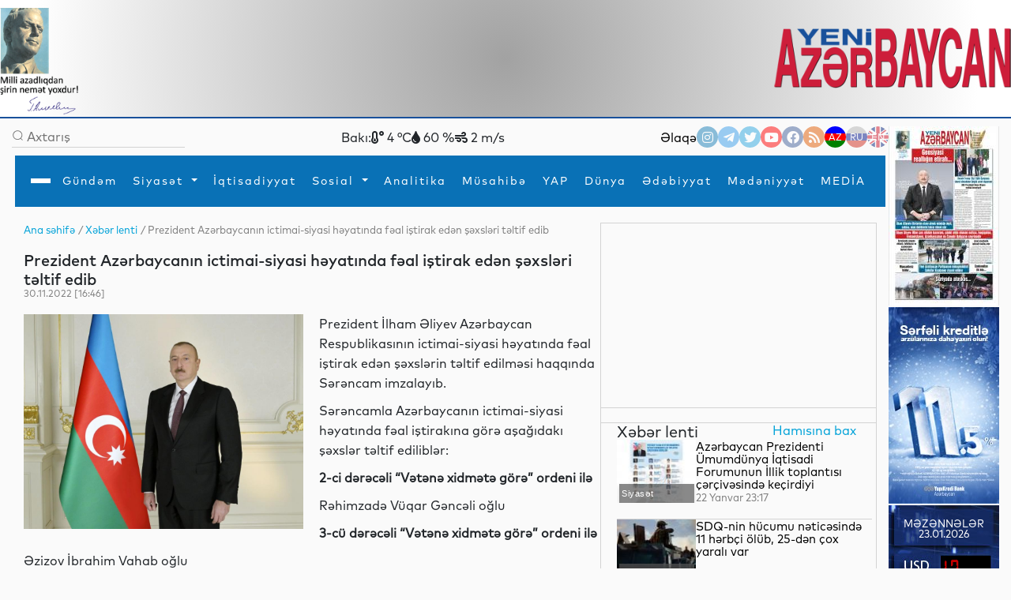

--- FILE ---
content_type: text/html
request_url: https://www.yeniazerbaycan.com/xeberlenti_e77684_az.html
body_size: 143003
content:

<!DOCTYPE html>

<html lang="en">
<head>
<title>
Prezident Azərbaycanın ictimai-siyasi həyatında fəal iştirak edən şəxsləri təltif edib</title>
<meta http-equiv="Content-Type" content="text/html; charset=utf-8" />

<!--  SEO ucun -->	
<link rel="canonical" href="https://www.yeniazerbaycan.com/xeberlenti_e77684_az.html">

<!--  CSS --> 

<!-- <meta http-equiv="refresh" content="180">  -->

<meta http-equiv="X-UA-Compatible" content="IE=edge">
<meta name="viewport" content="width=device-width, initial-scale=1.0">
<meta name="google-site-verification" content="KPr5LehcxhSBoefJ-Q2wznDj1R9uyc8HmRDdzMSBsr0" />
<meta name="robots" content="index, follow" />
<meta property="og:type" content="article" />
<meta property="og:site_name" content="Yeni Azərbaycan" />
<meta property="og:url" content="https://www.yeniazerbaycan.com/xeberlenti_e77684_az.html" />

<!-- Favicon -->

<link rel="icon" type="image/x-icon" href="/favicon.ico">
<link rel="shortcut icon" type="image/x-icon" href="/favicon.ico">
<link rel="icon" type="image/png" href="/img/favicon.png">
<meta name="description" content="Prezident Azərbaycanın ictimai-siyasi həyatında fəal iştirak edən şəxsləri təltif edib" />
<meta property="og:image" content="https://www.yeniazerbaycan.com/yukle/shekil/2022_11_30_449062_9.jpg" />
<meta property="og:description" content="Prezident Azərbaycanın ictimai-siyasi həyatında fəal iştirak edən şəxsləri təltif edib" />
<meta property="og:title" content="Prezident Azərbaycanın ictimai-siyasi həyatında fəal iştirak edən şəxsləri təltif edib" />
<link rel="image_src" href="https://www.yeniazerbaycan.com/yukle/shekil/2022_11_30_449062_9.jpg" />

<!-- Compiled and minified CSS --> 

<!-- <link rel="stylesheet" href="https://cdnjs.cloudflare.com/ajax/libs/materialize/1.0.0/css/materialize.min.css"> --> 

<!-- Compiled and minified JavaScript --> 

<!-- <script src="https://cdnjs.cloudflare.com/ajax/libs/materialize/1.0.0/js/materialize.min.js"></script> --> 

<!-- image slider ucun Vuqar CSS --> 

<script src="https://cdnjs.cloudflare.com/ajax/libs/jquery/3.2.1/jquery.min.js"></script> 
<script src="https://cdnjs.cloudflare.com/ajax/libs/lightbox2/2.9.0/js/lightbox.min.js"></script>
<link rel="stylesheet" href="https://cdnjs.cloudflare.com/ajax/libs/lightbox2/2.9.0/css/lightbox.min.css">

<!-- image slider ucun Vuqar CSS --> 

<!--2021 yeni elave--> 

<script>

        window.digitalks = window.digitalks || new function () { var t = this; t._e = [], t._c = {}, t.config = function (c) { var i; t._c = c, t._c.script_id ? ((i = document.createElement("script")).src = "//data.digitalks.az/v1/scripts/" + t._c.script_id + "/track.js?&cb=" + Math.random(), i.async = !0, document.head.appendChild(i)) : console.error("digitalks: script_id cannot be empty!") };["track", "identify"].forEach(function (c) { t[c] = function () { t._e.push([c].concat(Array.prototype.slice.call(arguments, 0))) } }) }



        digitalks.config({

            script_id: "1ffdce50-01c5-43ad-a516-2ad6eb485982",

            page_url: location.href,

            referrer: document.referrer

        })

    </script> 

<!--2021 yeni elave--> 

<script src="https://code.jquery.com/jquery-3.3.1.slim.min.js" integrity="sha384-q8i/X+965DzO0rT7abK41JStQIAqVgRVzpbzo5smXKp4YfRvH+8abtTE1Pi6jizo" crossorigin="anonymous"></script>
<link rel="stylesheet" href="https://stackpath.bootstrapcdn.com/bootstrap/4.3.1/css/bootstrap.min.css" integrity="sha384-ggOyR0iXCbMQv3Xipma34MD+dH/1fQ784/j6cY/iJTQUOhcWr7x9JvoRxT2MZw1T" crossorigin="anonymous">

<!--Youtube popup -->

<link rel="stylesheet" href="https://maxcdn.bootstrapcdn.com/bootstrap/4.0.0/css/bootstrap.min.css" integrity="sha384-Gn5384xqQ1aoWXA+058RXPxPg6fy4IWvTNh0E263XmFcJlSAwiGgFAW/dAiS6JXm" crossorigin="anonymous">
<script src="https://maxcdn.bootstrapcdn.com/bootstrap/4.0.0/js/bootstrap.min.js" integrity="sha384-JZR6Spejh4U02d8jOt6vLEHfe/JQGiRRSQQxSfFWpi1MquVdAyjUar5+76PVCmYl" crossorigin="anonymous"></script> 

<!--Youtube popup --> 

<script src="https://code.jquery.com/jquery-3.2.1.slim.min.js" integrity="sha384-KJ3o2DKtIkvYIK3UENzmM7KCkRr/rE9/Qpg6aAZGJwFDMVNA/GpGFF93hXpG5KkN" crossorigin="anonymous"></script> 
<script src="https://cdnjs.cloudflare.com/ajax/libs/popper.js/1.12.9/umd/popper.min.js" integrity="sha384-ApNbgh9B+Y1QKtv3Rn7W3mgPxhU9K/ScQsAP7hUibX39j7fakFPskvXusvfa0b4Q" crossorigin="anonymous"></script> 
<script src="https://stackpath.bootstrapcdn.com/bootstrap/4.3.1/js/bootstrap.min.js" integrity="sha384-JjSmVgyd0p3pXB1rRibZUAYoIIy6OrQ6VrjIEaFf/nJGzIxFDsf4x0xIM+B07jRM" crossorigin="anonymous"></script> 
<script src="https://cdnjs.cloudflare.com/ajax/libs/popper.js/1.14.7/umd/popper.min.js" integrity="sha384-UO2eT0CpHqdSJQ6hJty5KVphtPhzWj9WO1clHTMGa3JDZwrnQq4sF86dIHNDz0W1" crossorigin="anonymous"></script>
<link href="https://unpkg.com/material-components-web@latest/dist/material-components-web.min.css" rel="stylesheet">
<script src="https://unpkg.com/material-components-web@latest/dist/material-components-web.min.js"></script> 
<script src="front/assets/script/dropdown.js"></script>
<link rel="stylesheet" href="https://fonts.googleapis.com/icon?family=Material+Icons">
<link rel="stylesheet" href="/front/assets/css/main_az.css?1769115087">

<!--<script src='https://kit.fontawesome.com/a076d05399.js' crossorigin='anonymous'></script>-->

<link rel="stylesheet" href="https://use.fontawesome.com/releases/v5.13.0/css/all.css">
<link href="https://cdnjs.cloudflare.com/ajax/libs/font-awesome/4.3.0/css/font-awesome.css" rel="stylesheet" type='text/css'>

<!--#region slickslider --> 

<!--<link rel="stylesheet" href="path-to-the-file/splide.min.css">--> 

<!-- or the one installed in node_modules directory, --> 

<!--<link rel="stylesheet" href="node_modules/@splidejs/splide/dist/css/splide.min.css">--> 

<!-- or the reference on CDN -->

<link rel="stylesheet" href="https://cdn.jsdelivr.net/npm/@splidejs/splide@latest/dist/css/splide.min.css">

<!--#endregion slickslider -->

<meta http-equiv="Content-Type" content="text/html; charset=utf-8">

<!-- Qachan setir ucun Vuqar CSS --> 

<script type="text/javascript" src="front/assets/qachansetr/js/jquery.js"></script> 
<script type="text/javascript" src="front/assets/qachansetr/js/acmeticker.js"></script>
<link rel="stylesheet" href="front/assets/qachansetr/css/style.css">

<!-- Qachan setir ucun Vuqar CSS -->


<!-------  referendum	------->

<style>
body, .bg-g {
    background: #fafafa !important;
}
.menu.column.bg-w.paddings-20.pt-5.brd-bl.r-gp-10 {
    border: 1px solid #D3D3D3 !important;
}
.column.mt-50 {
    border-bottom: 1px solid #D3D3D3;
    padding-bottom: 60px;
}
.brd-b:last-child {
    border-width: 0px !important;
}
.column.mt-50:last-child {
    border-bottom: 0px !important;
}
.c-bl {
    margin-left: 5px;
}
span.breadcrumb-hover.fz14.c-g {
    color: #02A2D8 !important;
}
p.c-g.fz14 .c-bl {
    color: gray !important;
}
nav#nav {
    box-shadow: 0px 8px 8px -10px !important;
}
.aside-img-cont {
    width: 140px !important;
}
.aside-img-cont img {
    width: 100% !important;
}
.single-auth-cont p {
    z-index: 200;
}
.single-auth-cont img, .img-cont-author.p-relative.main-news-type1 img {
    filter: brightness(0.6);
}
.title-news-main-type1 {
    line-height: 1.5;
}
.listing-news p {
    line-height: 1.5;
}
section.column.w-600-p {
    margin-top: 10px;
}
.w-300-p {
    margin-top: 10px;
}
.fz16 {
    z-index: 10;
}
.menu.column.bg-w.paddings-20.pt-5.brd-bl.r-gp-10 {
    background: url("/front/ya_1.png");
    background-size: 55%;
    background-repeat: no-repeat;
    background-position: center;
}
#pagination ul {
    display: flex;
    gap: 5px;
}
#pagination li {
    background: transparent;
    padding: 1px 2px;
}
#pagination li a {
    font-size: 14px;
}
#pagination li a:hover {
    color: #0299CC;
}
#pagination li a:hover i {
    color: #0299CC;
}
#pagination li.active {
    background: #0299CC;
    color: white;
    width: 25px;
    height: 25px;
    border-radius: 50%;
    text-align: center;
    padding: 5px;
}
.carousel-indicators {
    margin-right: 8% !important;
}
a.c-w.column.r-gp-5.slider-title.fz36.c-w {
    overflow: hidden;
}
a.fwb.c-b.fz16.slider2-title {
    white-space: normal !important;
    overflow: visible !important;
    text-overflow: unset !important;
    line-height: 1.4 !important;
}
.t-2, .t-4 {
    display: none;
}
.c-1, .c-2, .c-3, .c-4 {
    display: none;
}
.z-1, .z-2, .z-3, .z-5 {
    display: none;
}
.main-news-type1 .text-side-img p {
    overflow: hidden;
    transition: 0.3s all;
    max-height: 50px;
    width: 250px;
}
.main-news-type1:hover img {
    filter: brightness(0.5);
    transition: 0.3s all;
}
.main-news-type1:hover .text-side-img p {
    white-space: unset;
    overflow: visible;
    max-height: 200px;
    text-overflow: unset;
    transition: 0.3s all;
}
.news-img-type1 {
    align-self: flex-start;
}
.news-type1 .fz16, a.fwb.fz16.title-news-type3 {
    font-size: 14px !important;
    line-height: 10px;
}
.w-300-p.row.row-v-c.mt-15.flex-nowrap.c-gp-10.news-type1 {
    min-height: 110px;
}
.news-type1 .r-gp-20 {
    row-gap: 10px !important;
}
p.fz14.fwl.c-g {
    font-size: 12px;
}
.calend.column table td a {
    color: red;
}
.dropdown1:hover .dropdown-content1 {
    display: block !important;
}
.dropdown2:hover .dropdown-content2 {
    display: block !important;
}
.dropdown3:hover .dropdown-content3 {
    display: block !important;
}
.dropdown4:hover .dropdown-content4 {
    display: block !important;
}
@font-face {
    font-family: 'digital-7';
    src: url('/front/assets/fonts/digital-7.ttf');
}
.mezenne_banner {
    background-image: url(/yukle/banner/mezenne-11.jpg);
    background-repeat: repeat-y;
    width: 140px;
    height: 249px;
}
.mezenne_banner p {
    font-size: 13px;
    color: white;
    text-align: center;
    margin-top: 17px;
    margin-bottom: 14px;
}
.mezenne_banner ul li {
    color: #c30000;
    font-size: 22px;
    font-weight: bold;
    font-family: 'digital-7', sans-serif;
    width: 120px;
    padding: 10px 5px 5px 70px;
}
.birja_banner {
    font-size: 18px;
    border: 1px solid #ff0303;
    background-color: #661010;
    color: cornsilk;
    width: 140px;
    height: 249px;
}
.birja_banner p {
    text-align: center;
    margin-top: 9px;
    margin-bottom: 10px;
}
.birja_banner ul li {
    width: 120px;
    margin: auto;
    padding: 7px 5px 7px 5px;
    border-bottom: 1px groove #ff0303;
}
.birja_banner ul li:last-child {
    border: 0;
}
</style>
</head>

<body>
<div class="page">
  <div class="topLine" style="height: 150px; background: radial-gradient(circle, rgba(162,162,162,1) 0%, rgba(255,255,255,1) 93%); ">
    <div>
      <div> <img src="front/assets/images/H.Eliyev-imza.png" alt="Heydər Əliyev" style="width:100px; float:left">
        <div class="top-center-v" style="width: 750px; margin-left:200px; position:absolute; text-align: center;">
          <iframe title="Autoplay" data-src="daxil/banner_top_slider_vuqar.php" scrolling="no" style="height:130px; width:600px; margin-top:-5px;" frameborder="0" src="daxil/banner_top_slider_vuqar.php"></iframe>
        </div>
        <a href="az.html"><img src="front/assets/images/yeni-azerbaycan-logo-2021-11.png" alt="yeni azerbaycan logo" style="float:right; width: 300px; margin-top:25px"></a> </div>
    </div>
  </div>
  <div class="row-h-c c-gp-30  mt-10 "> 
    
    <!--#region Aside For Ad --> 
    
    <!--#endregion Aside For Ad -->
    
    <main class="page-main column-h-c">
      <div class="nav-top row-h-b w-100">
        <div class="search-cont row-c-c c-gp-10 brd-b">
          <form method="post" action="Axtarish_az.html">
            <input type="image" src="front/assets/images/lupa.png" name="axtar" />
            <input class="w-200-p fz16" placeholder="Axtarış" type="text"

                                onBlur="if (this.value == '') {this.value = '';}"

                                onFocus="if(this.value == '') {this.value = '';}"

                                value="" name="axtarilan_soz">
          </form>
        </div>
        <div class="row-c-c c-gp-20"> 
          
          <!--Hava qaqqinda: bu saytdan Api goturub duzeldirik: https://openweathermap.org/-->
          
                    Bakı:
          <div><i class="fas fa-temperature-low"></i>
            4            °C</div>
          <div><i class="fas fa-tint"></i>
            60            %</div>
          <div><i class="fas fa-wind"></i>
            2            m/s</div>
                  </div>
        <div class="nav-contact row-c-c c-gp-20"> <a href="Elaqe_az.html" class="nav-elage">
          Əlaqə          </a>
          <div class="row contact-links c-gp-10"> <a class="navIconA" href="https://www.instagram.com/yeniaz.media/" target="_blank" style="background-color:#187eb7"> <i class="fab fa-instagram navIcon"> </i></a> <a class="navIconA" href="https://t.me/s/yeniaz_media" target="_blank" style="background-color:#389ce9"> <i class="fab fa-telegram-plane navIcon"></i></a> <a class="navIconA" href="https://twitter.com/yeniazerbaycan_" target="_blank" style="background-color:#2da6de"> <i class="fab fa-twitter navIcon"></i></a> <a class="navIconA" href="https://www.youtube.com/channel/UCYXaob35s-RQ_vAKyR1kijQ/" target="_blank" style="background-color:#ff0000"> <i class="fab fa-youtube navIcon"> </i></a> <a class="navIconA" href="https://www.facebook.com/yeniazerbaycan" target="_blank" style="background-color:#43609b"> <i class="fab fa-facebook-f navIcon"> </i></a> <a class="navIconA" href="http://yeniazerbaycan.com/rss.xml" target="_blank"

                                style="background-color:#E15A00"> <i class="fas fa-rss navIcon"> </i></a>
                        <a class="navIconA" href="https://www.yeniazerbaycan.com/xeberlenti_e77684_az.html" style="color:#FFFFFF; font-size:12px; background-image: linear-gradient(blue 35%, red 1%, red 68%, green 20%) ; opacity: 1">AZ</a> <a class="navIconA" href="https://www.yeniazerbaycan.com/xeberlenti_e77684_ru.html" style="color:#FFFFFF; font-size:12px; background-image: linear-gradient(#b2b2b2 32%, #001288 1%, #001288 68%, #ce2a1d 20%) ">RU</a> <a class="navIconA" href="#" style="color:#FFFFFF; font-size:12px; background-image:url(front/assets/images/english-flag-27.png) ">EN</a> </div>
        </div>
      </div>
      <style>
    .navbar,
    .navbar::before,
    .navbar::after {
        -webkit-box-sizing: border-box;
        box-sizing: border-box;
    }

    .navbar {
        font-family: sans-serif;
        line-height: 1.15;
        -webkit-text-size-adjust: 100%;
        -webkit-tap-highlight-color: rgba(0, 0, 0, 0);
    }

    .navbar ol,
    .navbar ul,
    .navbar dl {
        margin-top: 0;
        margin-bottom: 1rem;
    }

    .navbar ol ol,
    .navbar ul ul,
    .navbar ol ul,
    .navbar ul ol {
        margin-bottom: 0;
    }


    .navbar a {
        color: #007bff;
        text-decoration: none;
        background-color: transparent;
    }

    .navbar a:hover {
        color: #0056b3;
        text-decoration: underline;
    }

    .navbar a:not([href]):not([tabindex]) {
        color: inherit;
        text-decoration: none;
    }

    .navbar a:not([href]):not([tabindex]):hover,
    .navbar a:not([href]):not([tabindex]):focus {
        color: inherit;
        text-decoration: none;
    }

    .navbar a:not([href]):not([tabindex]):focus {
        outline: 0;
    }



    .dropup,
    .dropright,
    .dropdown,
    .dropleft {
        position: relative;
    }

    .dropdown-toggle {
        white-space: nowrap;
    }

    .dropdown-toggle::after {
        display: inline-block;
        margin-left: 0.255em;
        vertical-align: 0.255em;
        content: "";
        border-top: 0.3em solid;
        border-right: 0.3em solid transparent;
        border-bottom: 0;
        border-left: 0.3em solid transparent;
    }

    .dropdown-toggle:empty::after {
        margin-left: 0;
    }

    .dropdown-menu {
        position: absolute;
        top: 100%;
        left: 0;
        z-index: 1000;
        display: none;
        float: left;
        min-width: 10rem;
        padding: 0.5rem 0;
        margin: 0.125rem 0 0;
        font-size: 1rem;
        color: #212529;
        text-align: left;
        list-style: none;
        background-color: #fff;
        background-clip: padding-box;
        border: 1px solid rgba(0, 0, 0, 0.15);
        border-radius: 0.25rem;
    }

    .dropdown-menu-left {
        right: auto;
        left: 0;
    }

    .dropdown-menu-right {
        right: 0;
        left: auto;
    }


    .dropup .dropdown-menu {
        top: auto;
        bottom: 100%;
        margin-top: 0;
        margin-bottom: 0.125rem;
    }

    .dropup .dropdown-toggle::after {
        display: inline-block;
        margin-left: 0.255em;
        vertical-align: 0.255em;
        content: "";
        border-top: 0;
        border-right: 0.3em solid transparent;
        border-bottom: 0.3em solid;
        border-left: 0.3em solid transparent;
    }

    .dropup .dropdown-toggle:empty::after {
        margin-left: 0;
    }

    .dropright .dropdown-menu {
        top: 0;
        right: auto;
        left: 100%;
        margin-top: 0;
        margin-left: 0.125rem;
    }

    .dropright .dropdown-toggle::after {
        display: inline-block;
        margin-left: 0.255em;
        vertical-align: 0.255em;
        content: "";
        border-top: 0.3em solid transparent;
        border-right: 0;
        border-bottom: 0.3em solid transparent;
        border-left: 0.3em solid;
    }

    .dropright .dropdown-toggle:empty::after {
        margin-left: 0;
    }

    .dropright .dropdown-toggle::after {
        vertical-align: 0;
    }

    .dropleft .dropdown-menu {
        top: 0;
        right: 100%;
        left: auto;
        margin-top: 0;
        margin-right: 0.125rem;
    }

    .dropleft .dropdown-toggle::after {
        display: inline-block;
        margin-left: 0.255em;
        vertical-align: 0.255em;
        content: "";
    }

    .dropleft .dropdown-toggle::after {
        display: none;
    }

    .dropleft .dropdown-toggle::before {
        display: inline-block;
        margin-right: 0.255em;
        vertical-align: 0.255em;
        content: "";
        border-top: 0.3em solid transparent;
        border-right: 0.3em solid;
        border-bottom: 0.3em solid transparent;
    }

    .dropleft .dropdown-toggle:empty::after {
        margin-left: 0;
    }

    .dropleft .dropdown-toggle::before {
        vertical-align: 0;
    }

    .dropdown-menu[x-placement^="top"],
    .dropdown-menu[x-placement^="right"],
    .dropdown-menu[x-placement^="bottom"],
    .dropdown-menu[x-placement^="left"] {
        right: auto;
        bottom: auto;
    }

    .dropdown-divider {
        height: 0;
        margin: 0.5rem 0;
        overflow: hidden;
        border-top: 1px solid #e9ecef;
    }

    .dropdown-item {
        display: block;
        width: 100%;
        padding: 0.45rem 1.5rem;
        clear: both;
        font-weight: 400;
        color: #212529;
        text-align: inherit;
        white-space: nowrap;
        background-color: transparent;
        border: 0;
    }

    .dropdown-item:hover,
    .dropdown-item:focus {
        color: #16181b;
        text-decoration: none;
        background-color: #f8f9fa;
    }

    .dropdown-item.active,
    .dropdown-item:active {
        color: #fff;
        text-decoration: none;
        background-color: #007bff;
    }

    .dropdown-item.disabled,
    .dropdown-item:disabled {
        color: #6c757d;
        pointer-events: none;
        background-color: transparent;
    }

    .dropdown-menu.show {
        display: block;
    }

    .dropdown-header {
        display: block;
        padding: 0.5rem 1.5rem;
        margin-bottom: 0;
        font-size: 0.875rem;
        color: #6c757d;
        white-space: nowrap;
    }

    .dropdown-item-text {
        display: block;
        padding: 0.25rem 1.5rem;
        color: #212529;
    }

    .btn-group,
    .btn-group-vertical {
        position: relative;
        display: -webkit-inline-box;
        display: -ms-inline-flexbox;
        display: inline-flex;
        vertical-align: middle;
    }

    .btn-group>.btn,
    .btn-group-vertical>.btn {
        position: relative;
        -webkit-box-flex: 1;
        -ms-flex: 1 1 auto;
        flex: 1 1 auto;
    }

    .btn-group>.btn:hover,
    .btn-group-vertical>.btn:hover {
        z-index: 1;
    }

    .btn-group>.btn:focus,
    .btn-group>.btn:active,
    .btn-group>.btn.active,
    .btn-group-vertical>.btn:focus,
    .btn-group-vertical>.btn:active,
    .btn-group-vertical>.btn.active {
        z-index: 1;
    }

    .btn-toolbar {
        display: -webkit-box;
        display: -ms-flexbox;
        display: flex;
        -ms-flex-wrap: wrap;
        flex-wrap: wrap;
        -webkit-box-pack: start;
        -ms-flex-pack: start;
        justify-content: flex-start;
    }

    .btn-toolbar .input-group {
        width: auto;
    }

    .btn-group>.btn:not(:first-child),
    .btn-group>.btn-group:not(:first-child) {
        margin-left: -1px;
    }

    .btn-group>.btn:not(:last-child):not(.dropdown-toggle),
    .btn-group>.btn-group:not(:last-child)>.btn {
        border-top-right-radius: 0;
        border-bottom-right-radius: 0;
    }

    .btn-group>.btn:not(:first-child),
    .btn-group>.btn-group:not(:first-child)>.btn {
        border-top-left-radius: 0;
        border-bottom-left-radius: 0;
    }

    .dropdown-toggle-split {
        padding-right: 0.5625rem;
        padding-left: 0.5625rem;
    }

    .dropdown-toggle-split::after,
    .dropup .dropdown-toggle-split::after,
    .dropright .dropdown-toggle-split::after {
        margin-left: 0;
    }

    .dropleft .dropdown-toggle-split::before {
        margin-right: 0;
    }

    .btn-sm+.dropdown-toggle-split,
    .btn-group-sm>.btn+.dropdown-toggle-split {
        padding-right: 0.375rem;
        padding-left: 0.375rem;
    }

    .btn-lg+.dropdown-toggle-split,
    .btn-group-lg>.btn+.dropdown-toggle-split {
        padding-right: 0.75rem;
        padding-left: 0.75rem;
    }

    .btn-group-vertical {
        -webkit-box-orient: vertical;
        -webkit-box-direction: normal;
        -ms-flex-direction: column;
        flex-direction: column;
        -webkit-box-align: start;
        -ms-flex-align: start;
        align-items: flex-start;
        -webkit-box-pack: center;
        -ms-flex-pack: center;
        justify-content: center;
    }

    .btn-group-vertical>.btn,
    .btn-group-vertical>.btn-group {
        width: 100%;
    }

    .btn-group-vertical>.btn:not(:first-child),
    .btn-group-vertical>.btn-group:not(:first-child) {
        margin-top: -1px;
    }

    .btn-group-vertical>.btn:not(:last-child):not(.dropdown-toggle),
    .btn-group-vertical>.btn-group:not(:last-child)>.btn {
        border-bottom-right-radius: 0;
        border-bottom-left-radius: 0;
    }

    .btn-group-vertical>.btn:not(:first-child),
    .btn-group-vertical>.btn-group:not(:first-child)>.btn {
        border-top-left-radius: 0;
        border-top-right-radius: 0;
    }

    .btn-group-toggle>.btn,
    .btn-group-toggle>.btn-group>.btn {
        margin-bottom: 0;
    }

    .btn-group-toggle>.btn input[type="radio"],
    .btn-group-toggle>.btn input[type="checkbox"],
    .btn-group-toggle>.btn-group>.btn input[type="radio"],
    .btn-group-toggle>.btn-group>.btn input[type="checkbox"] {
        position: absolute;
        clip: rect(0, 0, 0, 0);
        pointer-events: none;
    }





    .nav {
        display: -webkit-box;
        display: -ms-flexbox;
        display: flex;
        -ms-flex-wrap: wrap;
        flex-wrap: wrap;
        padding-left: 0;
        margin-bottom: 0;
        list-style: none;
    }

    .nav-link {
        display: block;
        padding: 0.5rem 1rem;
    }

    .nav-link:hover,
    .nav-link:focus {
        text-decoration: none;
    }

    .nav-link.disabled {
        color: #6c757d;
        pointer-events: none;
        cursor: default;
    }

    .nav-tabs {
        border-bottom: 1px solid #dee2e6;
    }

    .nav-tabs .nav-item {
        margin-bottom: -1px;
    }

    .nav-tabs .nav-link {
        border: 1px solid transparent;
        border-top-left-radius: 0.25rem;
        border-top-right-radius: 0.25rem;
    }

    .nav-tabs .nav-link:hover,
    .nav-tabs .nav-link:focus {
        border-color: #e9ecef #e9ecef #dee2e6;
    }

    .nav-tabs .nav-link.disabled {
        color: #6c757d;
        background-color: transparent;
        border-color: transparent;
    }

    .nav-tabs .nav-link.active,
    .nav-tabs .nav-item.show .nav-link {
        color: #495057;
        background-color: #fff;
        border-color: #dee2e6 #dee2e6 #fff;
    }

    .nav-tabs .dropdown-menu {
        margin-top: -1px;
        border-top-left-radius: 0;
        border-top-right-radius: 0;
    }

    .nav-pills .nav-link {
        border-radius: 0.25rem;
    }

    .nav-pills .nav-link.active,
    .nav-pills .show>.nav-link {
        color: #fff;
        background-color: #007bff;
    }

    .nav-fill .nav-item {
        -webkit-box-flex: 1;
        -ms-flex: 1 1 auto;
        flex: 1 1 auto;
        text-align: center;
    }

    .nav-justified .nav-item {
        -ms-flex-preferred-size: 0;
        flex-basis: 0;
        -webkit-box-flex: 1;
        -ms-flex-positive: 1;
        flex-grow: 1;
        text-align: center;
    }

    .tab-content>.tab-pane {
        display: none;
    }

    .tab-content>.active {
        display: block;
    }

    .navbar {
        position: relative;
        display: -webkit-box;
        display: -ms-flexbox;
        display: flex;
        -ms-flex-wrap: wrap;
        flex-wrap: wrap;
        -webkit-box-align: center;
        -ms-flex-align: center;
        align-items: center;
        -webkit-box-pack: justify;
        -ms-flex-pack: justify;
        justify-content: space-between;
        padding: 0.5rem 1rem;
    }

    .navbar>.container,
    .navbar>.container-fluid {
        display: -webkit-box;
        display: -ms-flexbox;
        display: flex;
        -ms-flex-wrap: wrap;
        flex-wrap: wrap;
        -webkit-box-align: center;
        -ms-flex-align: center;
        align-items: center;
        -webkit-box-pack: justify;
        -ms-flex-pack: justify;
        justify-content: space-between;
    }

    .navbar-brand {
        display: inline-block;
        padding-top: 0.3125rem;
        padding-bottom: 0.3125rem;
        margin-right: 1rem;
        font-size: 1.25rem;
        line-height: inherit;
        white-space: nowrap;
    }

    .navbar-brand:hover,
    .navbar-brand:focus {
        text-decoration: none;
    }

    .navbar-nav {
        display: -webkit-box;
        display: -ms-flexbox;
        display: flex;
        -webkit-box-orient: vertical;
        -webkit-box-direction: normal;
        -ms-flex-direction: column;
        flex-direction: column;
        padding-left: 0;
        margin-bottom: 0;
        list-style: none;
    }

    .navbar-nav .nav-link {
        padding-right: 0;
        padding-left: 0;
    }

    .navbar-nav .dropdown-menu {
        position: static;
        float: none;
    }

    .navbar-text {
        display: inline-block;
        padding-top: 0.5rem;
        padding-bottom: 0.5rem;
    }

    .navbar-collapse {
        -ms-flex-preferred-size: 100%;
        flex-basis: 100%;
        -webkit-box-flex: 1;
        -ms-flex-positive: 1;
        flex-grow: 1;
        -webkit-box-align: center;
        -ms-flex-align: center;
        align-items: center;
    }

    .navbar-toggler {
        padding: 0.25rem 0.75rem;
        font-size: 1.25rem;
        line-height: 1;
        background-color: transparent;
        border: 1px solid transparent;
        border-radius: 0.25rem;
    }

    .navbar-toggler:hover,
    .navbar-toggler:focus {
        text-decoration: none;
    }

    .navbar-toggler-icon {
        display: inline-block;
        width: 1.5em;
        height: 1.5em;
        vertical-align: middle;
        content: "";
        background: no-repeat center center;
        background-size: 100% 100%;
    }

    @media (max-width: 575.98px) {

        .navbar-expand-sm>.container,
        .navbar-expand-sm>.container-fluid {
            padding-right: 0;
            padding-left: 0;
        }
    }

    @media (min-width: 100px) {
        .navbar-expand-sm {
            -webkit-box-orient: horizontal;
            -webkit-box-direction: normal;
            -ms-flex-flow: row nowrap;
            flex-flow: row nowrap;
            -webkit-box-pack: start;
            -ms-flex-pack: start;
            justify-content: flex-start;
        }

        .navbar-expand-sm .navbar-nav {
            -webkit-box-orient: horizontal;
            -webkit-box-direction: normal;
            -ms-flex-direction: row;
            flex-direction: row;
        }

        .navbar-expand-sm .navbar-nav .dropdown-menu {
            position: absolute;
        }

        .navbar-expand-sm .navbar-nav .nav-link {
            padding-right: 0.5rem;
            padding-left: 0.5rem;
        }

        .navbar-expand-sm>.container,
        .navbar-expand-sm>.container-fluid {
            -ms-flex-wrap: nowrap;
            flex-wrap: nowrap;
        }

        .navbar-expand-sm .navbar-collapse {
            display: -webkit-box !important;
            display: -ms-flexbox !important;
            display: flex !important;
            -ms-flex-preferred-size: auto;
            flex-basis: auto;
        }

        .navbar-expand-sm .navbar-toggler {
            display: none;
        }
    }

    @media (max-width: 767.98px) {

        .navbar-expand-md>.container,
        .navbar-expand-md>.container-fluid {
            padding-right: 0;
            padding-left: 0;
        }
    }

    @media (min-width: 100px) {
        .navbar-expand-md {
            -webkit-box-orient: horizontal;
            -webkit-box-direction: normal;
            -ms-flex-flow: row nowrap;
            flex-flow: row nowrap;
            -webkit-box-pack: start;
            -ms-flex-pack: start;
            justify-content: flex-start;
        }

        .navbar-expand-md .navbar-nav {
            -webkit-box-orient: horizontal;
            -webkit-box-direction: normal;
            -ms-flex-direction: row;
            flex-direction: row;
        }

        .navbar-expand-md .navbar-nav .dropdown-menu {
            position: absolute;
        }

        .navbar-expand-md .navbar-nav .nav-link {
            padding-right: 0.5rem;
            padding-left: 0.5rem;
        }

        .navbar-expand-md>.container,
        .navbar-expand-md>.container-fluid {
            -ms-flex-wrap: nowrap;
            flex-wrap: nowrap;
        }

        .navbar-expand-md .navbar-collapse {
            display: -webkit-box !important;
            display: -ms-flexbox !important;
            display: flex !important;
            -ms-flex-preferred-size: auto;
            flex-basis: auto;
        }

        .navbar-expand-md .navbar-toggler {
            display: none;
        }
    }

    @media (max-width: 991.98px) {

        .navbar-expand-lg>.container,
        .navbar-expand-lg>.container-fluid {
            padding-right: 0;
            padding-left: 0;
        }
    }

    @media (min-width: 100px) {
        .navbar-expand-lg {
            -webkit-box-orient: horizontal;
            -webkit-box-direction: normal;
            -ms-flex-flow: row nowrap;
            flex-flow: row nowrap;
            -webkit-box-pack: start;
            -ms-flex-pack: start;
            justify-content: flex-start;
        }

        .navbar-expand-lg .navbar-nav {
            -webkit-box-orient: horizontal;
            -webkit-box-direction: normal;
            -ms-flex-direction: row;
            flex-direction: row;
			
			height: 63px;
        }

        .navbar-expand-lg .navbar-nav .dropdown-menu {
            position: absolute;
        }

        .navbar-expand-lg .navbar-nav .nav-link {
            padding-right: 0.5rem;
            padding-left: 0.5rem;
        }

        .navbar-expand-lg>.container,
        .navbar-expand-lg>.container-fluid {
            -ms-flex-wrap: nowrap;
            flex-wrap: nowrap;
			
			padding-bottom: 2px;
        }

        .navbar-expand-lg .navbar-collapse {
            display: -webkit-box !important;
            display: -ms-flexbox !important;
            display: flex !important;
            -ms-flex-preferred-size: auto;
            flex-basis: auto;
        }

        .navbar-expand-lg .navbar-toggler {
            display: none;
        }
    }

    @media (max-width: 1199.98px) {

        .navbar-expand-xl>.container,
        .navbar-expand-xl>.container-fluid {
            padding-right: 0;
            padding-left: 0;
        }
    }

    @media (min-width: 100px) {
        .navbar-expand-xl {
            -webkit-box-orient: horizontal;
            -webkit-box-direction: normal;
            -ms-flex-flow: row nowrap;
            flex-flow: row nowrap;
            -webkit-box-pack: start;
            -ms-flex-pack: start;
            justify-content: flex-start;
        }

        .navbar-expand-xl .navbar-nav {
            -webkit-box-orient: horizontal;
            -webkit-box-direction: normal;
            -ms-flex-direction: row;
            flex-direction: row;
        }

        .navbar-expand-xl .navbar-nav .dropdown-menu {
            position: absolute;
        }

        .navbar-expand-xl .navbar-nav .nav-link {
            padding-right: 0.5rem;
            padding-left: 0.5rem;
        }

        .navbar-expand-xl>.container,
        .navbar-expand-xl>.container-fluid {
            -ms-flex-wrap: nowrap;
            flex-wrap: nowrap;
        }

        .navbar-expand-xl .navbar-collapse {
            display: -webkit-box !important;
            display: -ms-flexbox !important;
            display: flex !important;
            -ms-flex-preferred-size: auto;
            flex-basis: auto;
        }

        .navbar-expand-xl .navbar-toggler {
            display: none;
        }
    }

    .navbar-expand {
        -webkit-box-orient: horizontal;
        -webkit-box-direction: normal;
        -ms-flex-flow: row nowrap;
        flex-flow: row nowrap;
        -webkit-box-pack: start;
        -ms-flex-pack: start;
        justify-content: flex-start;
    }

    .navbar-expand>.container,
    .navbar-expand>.container-fluid {
        padding-right: 0;
        padding-left: 0;
    }

    .navbar-expand .navbar-nav {
        -webkit-box-orient: horizontal;
        -webkit-box-direction: normal;
        -ms-flex-direction: row;
        flex-direction: row;
    }

    .navbar-expand .navbar-nav .dropdown-menu {
        position: absolute;
    }

    .navbar-expand .navbar-nav .nav-link {
        padding-right: 0.5rem;
        padding-left: 0.5rem;
    }

    .navbar-expand>.container,
    .navbar-expand>.container-fluid {
        -ms-flex-wrap: nowrap;
        flex-wrap: nowrap;
    }

    .navbar-expand .navbar-collapse {
        display: -webkit-box !important;
        display: -ms-flexbox !important;
        display: flex !important;
        -ms-flex-preferred-size: auto;
        flex-basis: auto;
    }

    .navbar-expand .navbar-toggler {
        display: none;
    }

    .navbar-light .navbar-brand {
        color: rgba(0, 0, 0, 0.9);
    }

    .navbar-light .navbar-brand:hover,
    .navbar-light .navbar-brand:focus {
        color: rgba(0, 0, 0, 0.9);
    }

    .navbar-light .navbar-nav .nav-link {
        color: rgba(0, 0, 0, 0.5);
    }

    .navbar-light .navbar-nav .nav-link:hover,
    .navbar-light .navbar-nav .nav-link:focus {
        color: rgba(0, 0, 0, 0.7);
    }

    .navbar-light .navbar-nav .nav-link.disabled {
        color: rgba(0, 0, 0, 0.3);
    }

    .navbar-light .navbar-nav .show>.nav-link,
    .navbar-light .navbar-nav .active>.nav-link,
    .navbar-light .navbar-nav .nav-link.show,
    .navbar-light .navbar-nav .nav-link.active {
        color: rgba(0, 0, 0, 0.9);
    }

    .navbar-light .navbar-toggler {
        color: rgba(0, 0, 0, 0.5);
        border-color: rgba(0, 0, 0, 0.1);
    }

    .navbar-light .navbar-toggler-icon {
        background-image: url("data:image/svg+xml,%3csvg viewBox='0 0 30 30' xmlns='http://www.w3.org/2000/svg'%3e%3cpath stroke='rgba(0, 0, 0, 0.5)' stroke-width='2' stroke-linecap='round' stroke-miterlimit='10' d='M4 7h22M4 15h22M4 23h22'/%3e%3c/svg%3e");
    }

    .navbar-light .navbar-text {
        color: rgba(0, 0, 0, 0.5);
    }

    .navbar-light .navbar-text a {
        color: rgba(0, 0, 0, 0.9);
    }

    .navbar-light .navbar-text a:hover,
    .navbar-light .navbar-text a:focus {
        color: rgba(0, 0, 0, 0.9);
    }

    .navbar-dark .navbar-brand {
        color: #fff;
    }

    .navbar-dark .navbar-brand:hover,
    .navbar-dark .navbar-brand:focus {
        color: #fff;
    }

    .navbar-dark .navbar-nav .nav-link {
        color: rgba(255, 255, 255, 0.5);
    }

    .navbar-dark .navbar-nav .nav-link:hover,
    .navbar-dark .navbar-nav .nav-link:focus {
        color: rgba(255, 255, 255, 0.75);
    }

    .navbar-dark .navbar-nav .nav-link.disabled {
        color: rgba(255, 255, 255, 0.25);
    }

    .navbar-dark .navbar-nav .show>.nav-link,
    .navbar-dark .navbar-nav .active>.nav-link,
    .navbar-dark .navbar-nav .nav-link.show,
    .navbar-dark .navbar-nav .nav-link.active {
        color: #fff;
    }

    .navbar-dark .navbar-toggler {
        color: rgba(255, 255, 255, 0.5);
        border-color: rgba(255, 255, 255, 0.1);
    }

    .navbar-dark .navbar-toggler-icon {
        background-image: url("data:image/svg+xml,%3csvg viewBox='0 0 30 30' xmlns='http://www.w3.org/2000/svg'%3e%3cpath stroke='rgba(255, 255, 255, 0.5)' stroke-width='2' stroke-linecap='round' stroke-miterlimit='10' d='M4 7h22M4 15h22M4 23h22'/%3e%3c/svg%3e");
    }

    .navbar-dark .navbar-text {
        color: rgba(255, 255, 255, 0.5);
    }

    .navbar-dark .navbar-text a {
        color: #fff;
    }

    .navbar-dark .navbar-text a:hover,
    .navbar-dark .navbar-text a:focus {
        color: #fff;
    }

    .navbar body {
        font-family: "Poppins", Arial, sans-serif;
        font-size: 16px;
        line-height: 1.8;
        font-weight: normal;
        background: #fafafa;
        color: gray;
    }

    .navbar a {
        -webkit-transition: .3s all ease;
        -o-transition: .3s all ease;
        transition: .3s all ease;
        color: #ff0000;
    }

    .navbar a:hover,
    .navbar a:focus {
        text-decoration: none !important;
        outline: none !important;
        -webkit-box-shadow: none;
        box-shadow: none;
    }



    .ftco-navbar-light {
		
		margin-top:10px;
		/*background: #0b4784 !important;*/		
        background: #0971b6 !important;
        z-index: 3;
        padding: 0;
    }

    

    

    .ftco-navbar-light .navbar-nav>.nav-item>.nav-link {
        font-size: 14px;
        padding-top: 1.5rem;
        padding-bottom: 1.5rem;
        padding-left: 10px;
        padding-right: 10px;
        font-weight: 500;
        color: #fff;        
        letter-spacing: 2px;
        position: relative;
        opacity: 1 !important;
    }

    .ftco-navbar-light .navbar-nav>.nav-item>.nav-link:before {
        position: absolute;
        bottom: 0;
        left: 0;
        content: '';
        display: block;
        width: 0;
        height: 2px;
		/* background: #ff0000; */
        background: #ffffff;
        -webkit-transition: 0.3s;
        -o-transition: 0.3s;
        transition: 0.3s;
    }

    @media (prefers-reduced-motion: reduce) {
        .ftco-navbar-light .navbar-nav>.nav-item>.nav-link:before {
            -webkit-transition: none;
            -o-transition: none;
            transition: none;
        }
    }

    .ftco-navbar-light .navbar-nav>.nav-item>.nav-link:hover {
		/* color: #ff0000; */
		text-shadow: 2px 2px 4px #000000;
        
    }

    .ftco-navbar-light .navbar-nav>.nav-item>.nav-link:hover:before {
        width: 100%;
    }

    

    .ftco-navbar-light .navbar-nav>.nav-item .dropdown-menu {
        border: none;
        background: #fff;
        -webkit-box-shadow: 0px 10px 34px -20px rgba(0, 0, 0, 0.41);
        -moz-box-shadow: 0px 10px 34px -20px rgba(0, 0, 0, 0.41);
        box-shadow: 0px 10px 34px -20px rgba(0, 0, 0, 0.41);
        border-radius: 4px;
    }

    .ftco-navbar-light .navbar-nav>.nav-item .dropdown-menu .dropdown-item {
        font-size: 12px;
        color: #000;
    }

    .ftco-navbar-light .navbar-nav>.nav-item .dropdown-menu .dropdown-item:hover,
    .ftco-navbar-light .navbar-nav>.nav-item .dropdown-menu .dropdown-item:focus {
        background: #ff0000;
        color: #fff;
    }

   

    .ftco-navbar-light .navbar-nav>.nav-item.cta>a {
        color: #fff;
        background: #ff0000;
        border-radius: 0px;
    }

    

   

    .ftco-navbar-light .navbar-nav>.nav-item.active>a {
        color: #ff0000;
		text-shadow: 2px 2px 4px #000000;
    }

    

    .ftco-navbar-light .navbar-toggler {
        border: none;
        color: rgba(255, 255, 255, 0.5) !important;
        cursor: pointer;
        padding-right: 0;
        text-transform: uppercase;
        font-size: 16px;
        letter-spacing: .1em;
    }

    .ftco-navbar-light .navbar-toggler:focus {
        outline: none !important;
    }

    .navbar-brand {
        color: #000;
        text-transform: uppercase;
        font-weight: 700;
        font-size: 20px;
        line-height: 1.2;
        margin-bottom: 30px;
    }

    .navbar-brand span {
        display: block;
        font-size: 12px;
        font-weight: 500;
        color: rgba(0, 0, 0, 0.3);
    }

    .navbar-brand:hover,
    .navbar-brand:focus {
        color: #000;
    }
	.side-nav-toggler span {  
  		background: white;  
	}
</style>

<nav class="navbar navbar-expand-lg navbar-dark ftco_navbar bg-dark ftco-navbar-light" id="ftco-navbar">
    <div class="container-fluid">
        <button onclick="openMenu()" class="side-nav-toggler row fz30 fwb" style="justify-content: flex-end;">
            <span></span>
            <span></span>
            <span></span>
        </button>
        <div class="collapse navbar-collapse" id="ftco-nav">
            <ul class="navbar-nav m-auto">
                <li class="nav-item"><a href="Gundem_az.html" class="nav-link">
                        Gündəm                    </a></li>
                <li class="nav-item dropdown">
                    <a class="nav-link dropdown-toggle" href="Siyaset_az.html" id="dropdown04"
                        aria-haspopup="true" aria-expanded="false">
                        Siyasət                    </a>
                    <div class="dropdown-menu" aria-labelledby="dropdown04">
                        <a class="dropdown-item" href="Siyaset_az.html">
                            Siyasət                        </a>
                        <a class="dropdown-item" href="Xaricisiyaset_az.html">
                            Xarici siyasət                        </a>
                        <a class="dropdown-item" href="Daxilisiayset_az.html">
                            Daxili siyasət                        </a>
                    </div>
                </li>
                <li class="nav-item"><a class="nav-link" href="Iqtisadiyyat_az.html">
                        İqtisadiyyat                    </a></li>
                <li class="nav-item dropdown">
                    <a class="nav-link dropdown-toggle" href="Sosial_az.html" id="dropdown04"
                        aria-haspopup="true" aria-expanded="false">
                        Sosial                    </a>
                    <div class="dropdown-menu" aria-labelledby="dropdown04">
                        <a class="dropdown-item" href="Turizm_az.html">
                            Turizm                        </a>
                        <a class="dropdown-item" href="Elm_az.html">
                            Elm                        </a>
                        <a class="dropdown-item" href="Din_az.html">
                            Din                        </a>
                        <a class="dropdown-item" href="Hadise_az.html">
                            Hadisə                        </a>
                        <a class="dropdown-item" href="Diaspor_az.html">
                            Diaspor                        </a>
                    </div>
                </li>
                <li class="nav-item"><a class="nav-link" href="Analitik_az.html">
                        Analitika                    </a></li>
                <li class="nav-item"><a class="nav-link" href="Musahibe_az.html">
                        Müsahibə                    </a></li>
                                <li class="nav-item"><a class="nav-link" href="YAPxeber_az.html">
                        YAP                    </a>
                    <div class="line"></div>
                </li>

                                <li class="nav-item"><a class="nav-link" href="Dunya_az.html">
                        Dünya                    </a>
                    <div class="line"></div>
                </li>

                <li class="nav-item"><a class="nav-link" href="Edebiyyat_az.html">
                        Ədəbiyyat                    </a>
                    <div class="line"></div>
                </li>
                <li class="nav-item"><a class="nav-link" href="Medeniyyet_az.html">
                        Mədəniyyət                    </a>
                    <div class="line"></div>
                </li>
                <li class="nav-item"><a class="nav-link" href="MEDIA_az.html">
                        MEDİA                    </a>
                    <div class="line"></div>
                </li>

                            </ul>
        </div>
    </div>
</nav>

<div class="menu-cont" id="menu-cont">
    <div class=" menu column bg-w paddings-20 pt-5 brd-bl  r-gp-10">

        <button onClick="openMenu()" class="row fz30 fwb" style="justify-content: flex-end;">×</button>



        <div class="row c-gp-40">

            <div class="column r-gp-20">
                <a href="az.html" class="fwb fz16 nav-elage">
                    Ana səhifə                </a>
                <a href="Gundem_az.html" class="fwb fz16 nav-elage">
                    Gündəm                </a>
                <a href="Iqtisadiyyat_az.html" class="fwb fz16 nav-elage">
                    İqtisadiyyat                </a>
                                <a href="YAPxeber_az.html" class="fwb fz16 nav-elage">
                    YAP                </a>
                                <a href="Analitik_az.html" class="fwb fz16 nav-elage">
                    Analitika                </a>
                <a href="Medeniyyet_az.html" class="fwb fz16 nav-elage">
                    Mədəniyyət                </a>
                <a href="Musahibe_az.html" class="fwb fz16 nav-elage">
                    Müsahibə                </a>
            </div>

            <div class="column r-gp-20">
                <a href="Edebiyyat_az.html" class="fwb fz16 nav-elage">
                    Ədəbiyyat                </a>
                <a href="MEDIA_az.html" class="fwb fz16 nav-elage">
                    MEDİA                </a>
            </div>

            <div class="column r-gp-20">
                <p class="fwb fz16">
                    Siyasət                </p>
                <a href="Xaricisiyaset_az" class="fwl fz16 nav-elage">
                    Xarici siyasət                </a>
                <a href="Daxilisiayset_az" class="fwl fz16 nav-elage">
                    Daxili siyasət                </a>
            </div>
            <div class="column r-gp-20">
                <p class="fwb fz16">
                    Sosial                </p>
                <a href="Turizm_az.html" class="fwl fz16 nav-elage">
                    Turizm                </a>
                <a href="Elm_az.html" class="fwl fz16 nav-elage">
                    Elm                </a>
                <a href="Din_az.html" class="fwl fz16 nav-elage">
                    Din                </a>
                <a href="Hadise_az.html" class="fwl fz16 nav-elage">
                    Hadisə                </a>
                <a href="Diaspor_az.html" class="fwl fz16 nav-elage">
                    Diaspor                </a>
            </div>

            <div class="column r-gp-20">
                <p class="fwb fz16">
                    Dünya                </p>
            </div>

            <div class="column r-gp-20">
                <p class="fwb fz16">
                    İdman                </p>
                <a href="Idman_az.html" class="fwl fz16 nav-elage">İdman</a>
            </div>

            <div class="column r-gp-20">
                <p class="fwb fz16">
                    Maraqlı                </p>
                <a href="YeniTexnalogiyalar_az.html" class="fwl fz16 nav-elage">
                    Yeni texnologiyalar                </a>                
            </div>
        </div>
    </div>
</div>

<script>
	$(document).ready(function () {
		$.each($('.navbar-nav').find('li'), function() {
			$(this).toggleClass('active',
				'/' + $(this).find('a').attr('href') == window.location.pathname);
		});
	});
</script>

<script>
    (function ($) {

        "use strict";

        $('nav .dropdown').hover(function () {
            var $this = $(this);
            $this.addClass('show');
            $this.find('> a').attr('aria-expanded', true);
            $this.find('.dropdown-menu').addClass('show');
        }, function () {
            var $this = $(this);
            $this.removeClass('show');
            $this.find('> a').attr('aria-expanded', false);
            $this.find('.dropdown-menu').removeClass('show');
        });

    })(jQuery);

</script>            <div class="row-h-b c-gp-30 a-start">
        <section class="column w-600-p ">
          <style>
.xeber-foto-albom { padding-top:10px; height:50px; margin-top:-55px; position:relative; padding-bottom: 10px; padding-left:5px; background-color: #4e4e4e75;}
.xeber-foto-albom img { border: 1px solid #FFFFFF; box-shadow: 0 0 10px  rgba(0,0,0,0.6); margin-right:1px}
.pb-10 a { color:#004CFF; text-decoration:underline}
tbody {border: 1px}
</style>

<!-- Pagenin printe vermek ucun script Vuqar -->
<script type="text/javascript">

function printSelection(node){

  var content=node.innerHTML;
  var x = screen.width/2 - 700/2;
  var y = screen.height/2 - 450/2;
  var pwin=window.open('','print_content','height=485,width=700,left='+x+',top='+y);

  pwin.document.open();
  pwin.document.write('<html><body onload="window.print()">'+content+'</body></html>');
  pwin.document.close();
 
  setTimeout(function(){pwin.close();},1000);
}
</script>
<!-- Pagenin printe vermek ucun script Vuqar -->

<div class="row r-gp-5">
	<p class="c-g fz14">
    					<a href="az.html">
						<span class="breadcrumb-hover fz14 c-g">Ana səhifə</span>                    
					</a>
					/
                    
					<a href="xeberlenti_az.html">
					<span class="breadcrumb-hover fz14 c-g">Xəbər lenti</span>
					</a>
					/
					Prezident Azərbaycanın ictimai-siyasi həyatında fəal iştirak edən şəxsləri təltif edib				    </p>
</div>            


        <!-- thumbnail image wrapped in a link -->




	<div id="print">
        <div class="column r-gp-15 mt-20 ">
            <h3 class="fz20 fwb">		Prezident Azərbaycanın ictimai-siyasi həyatında fəal iştirak edən şəxsləri təltif edib</h3>
            <div class="row row-h-b">
                <p class="fz14 fwl c-g">30.11.2022 [16:46]</p>
                <p class="fz14 fwl c-g"></p>
            </div>
        </div>

        <div class="brd-b pb-10 mt-20 ln-25" style="line-height: 25px;">
                            <div style="float: left; margin-right: 20px;">
                        <a href="yukle/shekil/2022_11_30_449062_9.jpg" data-lightbox="gallery">
                            <img style="position:relative" width="354px" src="yukle/shekil/2022_11_30_449062_9.jpg" width="321" height="auto">
                        </a>
                        
							                            

                </div>
                            <p>Prezident İlham Əliyev Azərbaycan Respublikasının ictimai-siyasi həyatında fəal iştirak edən şəxslərin təltif edilməsi haqqında Sərəncam imzalayıb.</p>

<p>Sərəncamla Azərbaycanın ictimai-siyasi həyatında fəal iştirakına g&ouml;rə aşağıdakı şəxslər təltif ediliblər:</p>

<p><strong>2-ci dərəcəli &ldquo;Vətənə xidmətə g&ouml;rə&rdquo; ordeni ilə</strong></p>

<p>Rəhimzadə V&uuml;qar Gəncəli oğlu</p>

<p><strong>3-c&uuml; dərəcəli &ldquo;Vətənə xidmətə g&ouml;rə&rdquo; ordeni ilə</strong></p>

<p>Əzizov İbrahim Vahab oğlu</p>

<p>H&uuml;seynov Vaqif Aslan oğlu</p>

<p>Qasımov Elmar Eldar oğlu</p>

<p>Məmmədov Hikmət Baba oğlu</p>

<p>Vəliyev Fəxrəddin Vəli oğlu</p>

<p>Zabelin Mixail Yuryevi&ccedil;</p>

<p><strong>&ldquo;Tərəqqi&rdquo; medalı ilə</strong></p>

<p>Abasov Emil Tofiq oğlu</p>

<p>Abbasov Eldar Şamxal oğlu</p>

<p>Abdullayev Arzu Kamal oğlu</p>

<p>Abdullayeva Təranə Savalan qızı</p>

<p>Ağasıyev Şahmurad Şahvələd oğlu</p>

<p>Ağayev Cəmaləddin Moqbil oğlu</p>

<p>Ağayev Vahid M&uuml;zəffər oğlu</p>

<p>Baxışov H&uuml;seynağa Eynulla oğlu</p>

<p>Bayramov Məzahir Əhməd oğlu</p>

<p>Bədəlova Ramilə Alxan qızı</p>

<p>Cahangirov Tofiq Şahmur oğlu</p>

<p>Ələkbərov Əziz Yusif oğlu</p>

<p>Əlipaşayeva Solmaz Məmməd qızı</p>

<p>Əliyev Əlimərdan Ələkbər oğlu</p>

<p>Heydərov İbrahim Əli oğlu</p>

<p>Həşimova Almaz Ələkbər qızı</p>

<p>H&uuml;seynov Aydın Nəsir oğlu</p>

<p>H&uuml;seynov El&ccedil;in Məmməd oğlu</p>

<p>H&uuml;seynova Sevinc Əmirəhməd qızı</p>

<p>İbramxəlilov David Nurəddin oğlu</p>

<p>İmanov Mobil Qulu oğlu</p>

<p>İsmayılov H&uuml;seyn Abbas oğlu</p>

<p>İsmayılov V&uuml;sar Qəşəm oğlu</p>

<p>Kərimov Elmar Hacı oğlu</p>

<p>Qarayev Əhliman Paşa oğlu</p>

<p>Qasımova G&uuml;lnarə Vaqif qızı</p>

<p>Qurbanov Sadiq Haqverdi oğlu</p>

<p>Qurbanov Vahid Həsən oğlu</p>

<p>Məmmədli H&uuml;lya G&uuml;nd&uuml;z qızı</p>

<p>Məmmədov Anar İlyaz oğlu</p>

<p>Məmmədov Arif Şollan oğlu</p>

<p>Məmmədov Tahir Tais oğlu</p>

<p>Musayev Musa Həzi oğlu</p>

<p>Musayeva Zəkiyyə Balağa qızı</p>

<p>Nağıyev Muxtar Teymur oğlu</p>

<p>Nəbiyev Bəxtiyar Eyvaz oğlu</p>

<p>Nəsirov Elman Xudam oğlu</p>

<p>Nuriyev Yaşar S&ouml;vqat oğlu</p>

<p>Osmanov Cavid Həmid oğlu</p>

<p>Ramazanova Rahilə Mustafa qızı</p>

<p>Rəhimova Lalə Ov&ccedil;u qızı</p>

<p>Sefiyev Valeh Şulu oğlu</p>

<p>Simanduyev Yavuşva Donovi&ccedil;</p>

<p>Soltanov Rafael Nəsir oğlu</p>

<p>S&uuml;leymanov Azər Abdul oğlu</p>

<p>Şadlinskaya Faqət Nəcəb qızı</p>

<p>Ş&uuml;k&uuml;rov Sahib Yunis oğlu</p>

<p>Tağıyev Əhliman Safalan oğlu</p>

<p>Vəlibəyov Ramil Vaqif oğlu</p>

<p>Vəliyev Bilman Məhərrəm oğlu</p>

<p>Yol&ccedil;iyev Meydanəli Binəli oğlu.</p>


                    </div>
	</div>
        
        <div class="row row-h-b mt-10 " >
    <div class="fz14 fwl c-g row row-v-c c-gp-10 w-260-p" style="align-items: center">
        <div>Paylaş:</div>
        <div class="row contact-links c-gp-10">                
              
            <a class="listingIconA" href="https://twitter.com/share?url=http://yeniazerbaycan.com/xeberlenti_e77684_az.html&text=Prezident Azərbaycanın ictimai-siyasi həyatında fəal iştirak edən şəxsləri təltif edib&via=yeniazerbaycan" target="_blank" title="Twitter-də paylaş"> <i class="fab fa-twitter listingIcon"></i></a>
            
            <!-- facebook ucun sharing + script (Vuqar) -->
            <a class="listingIconA" href="http://www.facebook.com/sharer/sharer.php?s=100&p%5Btitle%5D=Google&p%5Burl%5D=http%3A%2F%2Fwww.google.com&p%5Bsummary%5D=Google search engine&p%5Bimages%5D%5B0%5D=https://www.google.com/images/srpr/logo3w.png
"onClick="return fbs_click(626, 305)" target="_blank" title="Facebook-da paylaş"> <i class="fab fa-facebook-f listingIcon"> </i></a>
            <script type="text/javascript">
                function fbs_click(width, height) {
                var leftPosition, topPosition;
                leftPosition = (window.screen.width / 2) - ((width / 2) + 10);
                topPosition = (window.screen.height / 2) - ((height / 2) + 50);
                var windowFeatures = "status=no,height=" + height + ",width=" + width + ",resizable=no,left=" + leftPosition + ",top=" + topPosition + ",screenX=" + leftPosition + ",screenY=" + topPosition + ",toolbar=no,menubar=no,scrollbars=no,location=no,directories=no";
                u=location.href;
                t=document.title;
                window.open('http://www.facebook.com/sharer.php?u='+encodeURIComponent(u)+'&t='+encodeURIComponent(t),'sharer', windowFeatures);
                return false;
            }
            </script>
           <!-- facebook ucun sharing + script (Vuqar) -->
           
           <a class="listingIconA" href="https://web.whatsapp.com/send?text=http://yeniazerbaycan.com/xeberlenti_e77684_az.html" target="_blank" data-action="share/whatsapp/share" title="Whatsapp-da paylaş"> <i class="fab fa-whatsapp listingIcon"></i></a>
           
           					
                     <a class="listingIconA" href="" onclick="printSelection(document.getElementById('print'));return false" title="Çap et"> <i class="fas fa-print listingIcon"> </i></a>
					            
				           


        </div>
    </div>
    <div class="fz14 fwl c-g row row-c-c">Baxılıb: 402 dəfə </div>
</div>        </section>
        <section class="column w-300-p r-gp-30">
          	<div style="border: 1px solid lightgray; margin-bottom: -20px">
		<iframe src="https://www.youtube.com/embed/6ddm0is1Fo0?autoplay=1&mute=1&enablejsapi=0&autohide=1&fs=1&rel=0&hd=0&wmode=transparent&html5=1" frameborder="0" width="350" height="250" allowfullscreen></iframe>
	</div>



<div class="column brd paddings-20 r-gp-20 h-530-p pr-5">
    <div class="row-h-b row-v-c pr-20">
        <p class="fz20">Xəbər lenti</p>
        <a href="SonXeber_az.html" class="c-bl">Hamısına bax</a>
    </div>
    <div class="column r-gp-20 overflow-y-a side-scroller ">
                <div class=" row row-v-c c-gp-10 flex-nowrap brd-b pb-20 side-news">
        					<div  class="side-news-img">
                	<img src="thumb.php?src=yukle/shekil/2026_01_23_645725_17691093986208630334_1200x630.jpg&width=120" width="100px" style="object-fit: cover" height="80px" alt="">
                    <p>Siyasət
</p>
				</div>
                        
            <div class="column h-80-p c-b">
                <p class="h-60-p overflow-h" style="overflow: hidden;">
                	                	<a href="Siyaset_e135580_az.html" class="title-side-black"  >
                        Azərbaycan Prezidenti Ümumdünya İqtisadi Forumunun İllik toplantısı çərçivəsində keçirdiyi görüşlərlə bağlı paylaşım edib                    </a></p>
                <p class="fz14 c-g">	22 Yanvar  23:17                 
                
                              
                
                </p>
            </div>
        </div>
                    <div class=" row row-v-c c-gp-10 flex-nowrap brd-b pb-20 side-news">
        					<div  class="side-news-img">
                	<img src="thumb.php?src=yukle/shekil/2026_01_22_948209_1769074395360446219_1200x630.jpg&width=120" width="100px" style="object-fit: cover" height="80px" alt="">
                    <p>Dünya
</p>
				</div>
                        
            <div class="column h-80-p c-b">
                <p class="h-60-p overflow-h" style="overflow: hidden;">
                	                	<a href="Dunya_e135539_az.html" class="title-side-black"  >
                        SDQ-nin hücumu nəticəsində 11 hərbçi ölüb, 25-dən çox yaralı var                    </a></p>
                <p class="fz14 c-g">	22 Yanvar  23:12                 
                
                              
                
                </p>
            </div>
        </div>
                    <div class=" row row-v-c c-gp-10 flex-nowrap brd-b pb-20 side-news">
        					<div  class="side-news-img">
                	<img src="thumb.php?src=yukle/shekil/2026_01_22_350220_1769076406557754458_1200x630.jpg&width=120" width="100px" style="object-fit: cover" height="80px" alt="">
                    <p>İdman
</p>
				</div>
                        
            <div class="column h-80-p c-b">
                <p class="h-60-p overflow-h" style="overflow: hidden;">
                	                	<a href="Idman_e135537_az.html" class="title-side-black"  >
                        Azərbaycan klublarının UEFA Çempionlar Liqasında vurduğu qolların sayı 150-yə çatıb                    </a></p>
                <p class="fz14 c-g">	22 Yanvar  22:54                 
                
                              
                
                </p>
            </div>
        </div>
                    <div class=" row row-v-c c-gp-10 flex-nowrap brd-b pb-20 side-news">
        					<div  class="side-news-img">
                	<img src="thumb.php?src=yukle/shekil/2026_01_22_224609_17690768373308229203_1200x630.jpg&width=120" width="100px" style="object-fit: cover" height="80px" alt="">
                    <p>Siyasət
</p>
				</div>
                        
            <div class="column h-80-p c-b">
                <p class="h-60-p overflow-h" style="overflow: hidden;">
                	                	<a href="Siyaset_e135536_az.html" class="title-side-black"  >
                        Baş katib: TÜRKPA parlament sədrlərinin ilk qeyri-rəsmi görüşü keçiriləcək                    </a></p>
                <p class="fz14 c-g">	22 Yanvar  22:25                 
                
                              
                
                </p>
            </div>
        </div>
                    <div class=" row row-v-c c-gp-10 flex-nowrap brd-b pb-20 side-news">
        					<div  class="side-news-img">
                	<img src="thumb.php?src=yukle/shekil/2026_01_22_572373_17690841723254428131_1200x630.jpeg&width=120" width="100px" style="object-fit: cover" height="80px" alt="">
                    <p>Dünya
</p>
				</div>
                        
            <div class="column h-80-p c-b">
                <p class="h-60-p overflow-h" style="overflow: hidden;">
                	                	<a href="Dunya_e135560_az.html" class="title-side-black"  >
                        Tramp Venesuelanın neft fondlarına nəzarəti ələ alıb                    </a></p>
                <p class="fz14 c-g">	22 Yanvar  22:10                 
                
                              
                
                </p>
            </div>
        </div>
                    <div class=" row row-v-c c-gp-10 flex-nowrap brd-b pb-20 side-news">
        					<div  class="side-news-img">
                	<img src="thumb.php?src=yukle/shekil/2026_01_22_336346_17690771083856731575_1200x630.jpg&width=120" width="100px" style="object-fit: cover" height="80px" alt="">
                    <p>Siyasət
</p>
				</div>
                        
            <div class="column h-80-p c-b">
                <p class="h-60-p overflow-h" style="overflow: hidden;">
                	                	<a href="Siyaset_e135535_az.html" class="title-side-black"  >
                        Azərbaycanla NATO arasında əməkdaşlıq imkanları müzakirə olunub                    </a></p>
                <p class="fz14 c-g">	22 Yanvar  21:40                                    	&nbsp;<i class="fas fa-camera"></i>
					 
                
                              
                
                </p>
            </div>
        </div>
                    <div class=" row row-v-c c-gp-10 flex-nowrap brd-b pb-20 side-news">
        					<div  class="side-news-img">
                	<img src="thumb.php?src=yukle/shekil/2026_01_22_97029_466832154_122100871928625136_4468121239565549050_n.jpg&width=120" width="100px" style="object-fit: cover" height="80px" alt="">
                    <p>YAP xəbərləri
</p>
				</div>
                        
            <div class="column h-80-p c-b">
                <p class="h-60-p overflow-h" style="overflow: hidden;">
                	                	<a href="YAPxeber_e135543_az.html" class="title-side-black"  >
                        Azərbaycan Davos İqtisadi Forumu ilə sıx əməkdaşlıq edən ölkələr sırasındadır                    </a></p>
                <p class="fz14 c-g">	22 Yanvar  21:36                 
                
                              
                
                </p>
            </div>
        </div>
                    <div class=" row row-v-c c-gp-10 flex-nowrap brd-b pb-20 side-news">
        					<div  class="side-news-img">
                	<img src="thumb.php?src=yukle/shekil/2026_01_22_649592_17690789821741729663_1200x630.png&width=120" width="100px" style="object-fit: cover" height="80px" alt="">
                    <p>Dünya
</p>
				</div>
                        
            <div class="column h-80-p c-b">
                <p class="h-60-p overflow-h" style="overflow: hidden;">
                	                	<a href="Dunya_e135534_az.html" class="title-side-black"  >
                        İndoneziyadakı bir mağarada dünyanın ən qədim qayaüstü rəsmi tapılıb                    </a></p>
                <p class="fz14 c-g">	22 Yanvar  21:13                 
                
                              
                
                </p>
            </div>
        </div>
                    <div class=" row row-v-c c-gp-10 flex-nowrap brd-b pb-20 side-news">
        					<div  class="side-news-img">
                	<img src="thumb.php?src=yukle/shekil/2026_01_22_381406_1769078236314512151_1200x630.jpg&width=120" width="100px" style="object-fit: cover" height="80px" alt="">
                    <p>Dünya
</p>
				</div>
                        
            <div class="column h-80-p c-b">
                <p class="h-60-p overflow-h" style="overflow: hidden;">
                	                	<a href="Dunya_e135532_az.html" class="title-side-black"  >
                        ABŞ İŞİD məhbuslarını Suriyadan çıxarır                    </a></p>
                <p class="fz14 c-g">	22 Yanvar  20:45                 
                
                              
                
                </p>
            </div>
        </div>
                    <div class=" row row-v-c c-gp-10 flex-nowrap brd-b pb-20 side-news">
        					<div  class="side-news-img">
                	<img src="thumb.php?src=yukle/shekil/2026_01_22_708079_WhatsApp_Image_2025-12-30_at_10.18.49.jpeg&width=120" width="100px" style="object-fit: cover" height="80px" alt="">
                    <p>YAP xəbərləri
</p>
				</div>
                        
            <div class="column h-80-p c-b">
                <p class="h-60-p overflow-h" style="overflow: hidden;">
                	                	<a href="YAPxeber_e135542_az.html" class="title-side-black"  >
                        Praqmatik diplomatiya və regional sabitlik                    </a></p>
                <p class="fz14 c-g">	22 Yanvar  20:31                 
                
                              
                
                </p>
            </div>
        </div>
                    <div class=" row row-v-c c-gp-10 flex-nowrap brd-b pb-20 side-news">
        					<div  class="side-news-img">
                	<img src="thumb.php?src=yukle/shekil/2026_01_22_83775_1769075148540642773_1200x630.jpg&width=120" width="100px" style="object-fit: cover" height="80px" alt="">
                    <p>Dünya
</p>
				</div>
                        
            <div class="column h-80-p c-b">
                <p class="h-60-p overflow-h" style="overflow: hidden;">
                	                	<a href="Dunya_e135531_az.html" class="title-side-black"  >
                        Avstraliyada silahlı hücum nəticəsində üç nəfər həyatını itirib                    </a></p>
                <p class="fz14 c-g">	22 Yanvar  20:18                 
                
                              
                
                </p>
            </div>
        </div>
                    <div class=" row row-v-c c-gp-10 flex-nowrap brd-b pb-20 side-news">
        					<div  class="side-news-img">
                	<img src="thumb.php?src=yukle/shekil/2026_01_22_180336_17690749673474952621_1200x630.jpeg&width=120" width="100px" style="object-fit: cover" height="80px" alt="">
                    <p>Dünya
</p>
				</div>
                        
            <div class="column h-80-p c-b">
                <p class="h-60-p overflow-h" style="overflow: hidden;">
                	                	<a href="Dunya_e135530_az.html" class="title-side-black"  >
                        Avropada qazın qiymətində rekord bahalaşma qeydə alınıb                    </a></p>
                <p class="fz14 c-g">	22 Yanvar  19:56                 
                
                              
                
                </p>
            </div>
        </div>
                    <div class=" row row-v-c c-gp-10 flex-nowrap brd-b pb-20 side-news">
        					<div  class="side-news-img">
                	<img src="thumb.php?src=yukle/shekil/2026_01_22_137734_17690777543130157761_1200x630.jpg&width=120" width="100px" style="object-fit: cover" height="80px" alt="">
                    <p>Dünya
</p>
				</div>
                        
            <div class="column h-80-p c-b">
                <p class="h-60-p overflow-h" style="overflow: hidden;">
                	                	<a href="Dunya_e135529_az.html" class="title-side-black"  >
                        Avropa İttifaqı aeroportlarda baqajı polimer materialla sarımağı qadağan edəcək                    </a></p>
                <p class="fz14 c-g">	22 Yanvar  19:24                 
                
                              
                
                </p>
            </div>
        </div>
                    <div class=" row row-v-c c-gp-10 flex-nowrap brd-b pb-20 side-news">
        					<div  class="side-news-img">
                	<img src="thumb.php?src=yukle/shekil/2026_01_22_245738_583746110_821767237383722_8819140497726669037_n.jpg&width=120" width="100px" style="object-fit: cover" height="80px" alt="">
                    <p>YAP xəbərləri
</p>
				</div>
                        
            <div class="column h-80-p c-b">
                <p class="h-60-p overflow-h" style="overflow: hidden;">
                	                	<a href="YAPxeber_e135540_az.html" class="title-side-black"  >
                        Dəyişən dünyaya real baxış                    </a></p>
                <p class="fz14 c-g">	22 Yanvar  19:17                 
                
                              
                
                </p>
            </div>
        </div>
                    <div class=" row row-v-c c-gp-10 flex-nowrap brd-b pb-20 side-news">
        					<div  class="side-news-img">
                	<img src="thumb.php?src=yukle/shekil/2026_01_22_896734_17690841026046152870_1200x630.jpg&width=120" width="100px" style="object-fit: cover" height="80px" alt="">
                    <p>Hadisə
</p>
				</div>
                        
            <div class="column h-80-p c-b">
                <p class="h-60-p overflow-h" style="overflow: hidden;">
                	                	<a href="Hadise_e135558_az.html" class="title-side-black"  >
                        Bakı və Sumqayıtda oğurluq edən şəxslər saxlanılıblar                    </a></p>
                <p class="fz14 c-g">	22 Yanvar  18:36                 
                
                              
                
                </p>
            </div>
        </div>
                    <div class=" row row-v-c c-gp-10 flex-nowrap brd-b pb-20 side-news">
        					<div  class="side-news-img">
                	<img src="thumb.php?src=yukle/shekil/2026_01_22_331664_tmslgt.jpg&width=120" width="100px" style="object-fit: cover" height="80px" alt="">
                    <p>YAP xəbərləri
</p>
				</div>
                        
            <div class="column h-80-p c-b">
                <p class="h-60-p overflow-h" style="overflow: hidden;">
                	                	<a href="YAPxeber_e135520_az.html" class="title-side-black"  >
                        Davosda verilən müsahibə qlobal qeyri-müəyyənlik fonunda aydın mövqedir                    </a></p>
                <p class="fz14 c-g">	22 Yanvar  18:27                 
                
                              
                
                </p>
            </div>
        </div>
                    <div class=" row row-v-c c-gp-10 flex-nowrap brd-b pb-20 side-news">
        					<div  class="side-news-img">
                	<img src="thumb.php?src=yukle/shekil/2026_01_22_190751_Sahib_m.jpg&width=120" width="100px" style="object-fit: cover" height="80px" alt="">
                    <p>YAP xəbərləri
</p>
				</div>
                        
            <div class="column h-80-p c-b">
                <p class="h-60-p overflow-h" style="overflow: hidden;">
                	                	<a href="YAPxeber_e135519_az.html" class="title-side-black"  >
                        Azərbaycan sülh gündəliyinə sadiqdir                    </a></p>
                <p class="fz14 c-g">	22 Yanvar  18:26                 
                
                              
                
                </p>
            </div>
        </div>
                    <div class=" row row-v-c c-gp-10 flex-nowrap brd-b pb-20 side-news">
        					<div  class="side-news-img">
                	<img src="thumb.php?src=yukle/shekil/2026_01_22_129763_1769088054136565482_1200x630.jpg&width=120" width="100px" style="object-fit: cover" height="80px" alt="">
                    <p>Dünya
</p>
				</div>
                        
            <div class="column h-80-p c-b">
                <p class="h-60-p overflow-h" style="overflow: hidden;">
                	                	<a href="Dunya_e135566_az.html" class="title-side-black"  >
                        İspaniyada daha bir dəmir yolu qəzası baş verib                    </a></p>
                <p class="fz14 c-g">	22 Yanvar  18:13                 
                
                              
                
                </p>
            </div>
        </div>
                    <div class=" row row-v-c c-gp-10 flex-nowrap brd-b pb-20 side-news">
        					<div  class="side-news-img">
                	<img src="thumb.php?src=yukle/shekil/2026_01_22_833645_17690893465171934730_1200x630.jpg&width=120" width="100px" style="object-fit: cover" height="80px" alt="">
                    <p>Xəbər lenti</p>
				</div>
                        
            <div class="column h-80-p c-b">
                <p class="h-60-p overflow-h" style="overflow: hidden;">
                	                	<a href="xeberlenti_e135567_az.html" class="title-side-black"  >
                        MEDİA “Meta”nı Prezidentin adından yayılan zərərli “deepfake” məzmunu aradan qaldırmağa çağırıb                    </a></p>
                <p class="fz14 c-g">	22 Yanvar  17:56                 
                
                              
                
                </p>
            </div>
        </div>
                    <div class=" row row-v-c c-gp-10 flex-nowrap brd-b pb-20 side-news">
        					<div  class="side-news-img">
                	<img src="thumb.php?src=yukle/shekil/2026_01_22_553364_sedr1.jpg&width=120" width="100px" style="object-fit: cover" height="80px" alt="">
                    <p>YAP xəbərləri
</p>
				</div>
                        
            <div class="column h-80-p c-b">
                <p class="h-60-p overflow-h" style="overflow: hidden;">
                	                	<a href="YAPxeber_e135518_az.html" class="title-side-black"  >
                        Sülh ən böyük sərvətdir                    </a></p>
                <p class="fz14 c-g">	22 Yanvar  17:35                 
                
                              
                
                </p>
            </div>
        </div>
                    <div class=" row row-v-c c-gp-10 flex-nowrap brd-b pb-20 side-news">
        					<div  class="side-news-img">
                	<img src="thumb.php?src=yukle/shekil/2026_01_22_40780_meqale1.jpeg&width=120" width="100px" style="object-fit: cover" height="80px" alt="">
                    <p>YAP xəbərləri
</p>
				</div>
                        
            <div class="column h-80-p c-b">
                <p class="h-60-p overflow-h" style="overflow: hidden;">
                	                	<a href="YAPxeber_e135564_az.html" class="title-side-black"  >
                        Davosdan səslənən mesajlar Azərbaycanın qlobal proseslərdəki rolunu göstərir                    </a></p>
                <p class="fz14 c-g">	22 Yanvar  17:30                 
                
                              
                
                </p>
            </div>
        </div>
                    <div class=" row row-v-c c-gp-10 flex-nowrap brd-b pb-20 side-news">
        					<div  class="side-news-img">
                	<img src="thumb.php?src=yukle/shekil/2026_01_22_291217_Vuqar_muellim__1_.jpg&width=120" width="100px" style="object-fit: cover" height="80px" alt="">
                    <p>YAP xəbərləri
</p>
				</div>
                        
            <div class="column h-80-p c-b">
                <p class="h-60-p overflow-h" style="overflow: hidden;">
                	                	<a href="YAPxeber_e135563_az.html" class="title-side-black"  >
                        Azərbaycanın qüdrəti və ədalətli mövqeyi dünyanın hər yerindən açıq-aydın görünür                    </a></p>
                <p class="fz14 c-g">	22 Yanvar  17:29                 
                
                              
                
                </p>
            </div>
        </div>
                    <div class=" row row-v-c c-gp-10 flex-nowrap brd-b pb-20 side-news">
        					<div  class="side-news-img">
                	<img src="thumb.php?src=yukle/shekil/2026_01_22_740011_491814985_1271689064516883_733463913916853316_n.jpg&width=120" width="100px" style="object-fit: cover" height="80px" alt="">
                    <p>YAP xəbərləri
</p>
				</div>
                        
            <div class="column h-80-p c-b">
                <p class="h-60-p overflow-h" style="overflow: hidden;">
                	                	<a href="YAPxeber_e135562_az.html" class="title-side-black"  >
                        Davosdan sülh, əməkdaşlıq, qarşılıqlı hörmətlə bağlı mesajlar                    </a></p>
                <p class="fz14 c-g">	22 Yanvar  17:14                 
                
                              
                
                </p>
            </div>
        </div>
                    <div class=" row row-v-c c-gp-10 flex-nowrap brd-b pb-20 side-news">
        					<div  class="side-news-img">
                	<img src="thumb.php?src=yukle/shekil/2026_01_22_874843_17690865171643814356_1200x630.jpeg&width=120" width="100px" style="object-fit: cover" height="80px" alt="">
                    <p>Sosial
</p>
				</div>
                        
            <div class="column h-80-p c-b">
                <p class="h-60-p overflow-h" style="overflow: hidden;">
                	                	<a href="Sosial_e135561_az.html" class="title-side-black"  >
                        Yeni Klinikada ilk robotik cərrahiyyə əməliyyatı icra edilib                    </a></p>
                <p class="fz14 c-g">	22 Yanvar  17:14                 
                
                              
                
                </p>
            </div>
        </div>
                    <div class=" row row-v-c c-gp-10 flex-nowrap brd-b pb-20 side-news">
        					<div  class="side-news-img">
                	<img src="thumb.php?src=yukle/shekil/2026_01_22_228507_Zaur_Mehdiyev.jpg&width=120" width="100px" style="object-fit: cover" height="80px" alt="">
                    <p>YAP xəbərləri
</p>
				</div>
                        
            <div class="column h-80-p c-b">
                <p class="h-60-p overflow-h" style="overflow: hidden;">
                	                	<a href="YAPxeber_e135544_az.html" class="title-side-black"  >
                        Prezident İlham Əliyevin Davos Müsahibəsi: Azərbaycanın strateji baxışı və qlobal mövqeyi                    </a></p>
                <p class="fz14 c-g">	22 Yanvar  17:01                 
                
                              
                
                </p>
            </div>
        </div>
                    <div class=" row row-v-c c-gp-10 flex-nowrap brd-b pb-20 side-news">
        					<div  class="side-news-img">
                	<img src="thumb.php?src=yukle/shekil/2026_01_22_586687_WhatsApp_Image_2023-10-31_at_11.48.44.jpeg&width=120" width="100px" style="object-fit: cover" height="80px" alt="">
                    <p>YAP xəbərləri
</p>
				</div>
                        
            <div class="column h-80-p c-b">
                <p class="h-60-p overflow-h" style="overflow: hidden;">
                	                	<a href="YAPxeber_e135555_az.html" class="title-side-black"  >
                        Davosda Azərbaycanın yeni investisiya xəritəsi                    </a></p>
                <p class="fz14 c-g">	22 Yanvar  16:52                 
                
                              
                
                </p>
            </div>
        </div>
                    <div class=" row row-v-c c-gp-10 flex-nowrap brd-b pb-20 side-news">
        					<div  class="side-news-img">
                	<img src="thumb.php?src=yukle/shekil/2026_01_22_539359_17690826763971351737_1200x630.jpg&width=120" width="100px" style="object-fit: cover" height="80px" alt="">
                    <p>Gündəm
</p>
				</div>
                        
            <div class="column h-80-p c-b">
                <p class="h-60-p overflow-h" style="overflow: hidden;">
                	                	<a href="Gundem_e135557_az.html" class="title-side-black"  >
                        Davosda Prezident İlham Əliyev ilə Prezident Donald Tramp arasında görüş keçirilib                    </a></p>
                <p class="fz14 c-g">	22 Yanvar  16:35                 
                
                              
                
                </p>
            </div>
        </div>
                    <div class=" row row-v-c c-gp-10 flex-nowrap brd-b pb-20 side-news">
        					<div  class="side-news-img">
                	<img src="thumb.php?src=yukle/shekil/2026_01_22_283204_R.Heyderov.jpg&width=120" width="100px" style="object-fit: cover" height="80px" alt="">
                    <p>YAP xəbərləri
</p>
				</div>
                        
            <div class="column h-80-p c-b">
                <p class="h-60-p overflow-h" style="overflow: hidden;">
                	                	<a href="YAPxeber_e135554_az.html" class="title-side-black"  >
                        Azərbaycan Cənubi Qafqazın ən böyük enerji istehsalçısıdır                    </a></p>
                <p class="fz14 c-g">	22 Yanvar  15:51                 
                
                              
                
                </p>
            </div>
        </div>
                    <div class=" row row-v-c c-gp-10 flex-nowrap brd-b pb-20 side-news">
        					<div  class="side-news-img">
                	<img src="thumb.php?src=yukle/shekil/2026_01_22_645879_11-1__1_.jpg&width=120" width="100px" style="object-fit: cover" height="80px" alt="">
                    <p>YAP xəbərləri
</p>
				</div>
                        
            <div class="column h-80-p c-b">
                <p class="h-60-p overflow-h" style="overflow: hidden;">
                	                	<a href="YAPxeber_e135553_az.html" class="title-side-black"  >
                        Yeni dünya nizamı: Azərbaycan, onun milli maraqları və əxlaqi dəyərləri                    </a></p>
                <p class="fz14 c-g">	22 Yanvar  15:47                 
                
                              
                
                </p>
            </div>
        </div>
                    <div class=" row row-v-c c-gp-10 flex-nowrap brd-b pb-20 side-news">
        					<div  class="side-news-img">
                	<img src="thumb.php?src=yukle/shekil/2026_01_22_732853_17690795591203437326_1200x630.jpg&width=120" width="100px" style="object-fit: cover" height="80px" alt="">
                    <p>Dünya
</p>
				</div>
                        
            <div class="column h-80-p c-b">
                <p class="h-60-p overflow-h" style="overflow: hidden;">
                	                	<a href="Dunya_e135552_az.html" class="title-side-black"  >
                        Tramp: İran danışıqlar aparmaq istəyir                    </a></p>
                <p class="fz14 c-g">	22 Yanvar  15:46                 
                
                              
                
                </p>
            </div>
        </div>
                    <div class=" row row-v-c c-gp-10 flex-nowrap brd-b pb-20 side-news">
        					<div  class="side-news-img">
                	<img src="thumb.php?src=yukle/shekil/2026_01_22_587981_2536858c-be2f-47e9-9eee-0039553b5717.jpg&width=120" width="100px" style="object-fit: cover" height="80px" alt="">
                    <p>YAP xəbərləri
</p>
				</div>
                        
            <div class="column h-80-p c-b">
                <p class="h-60-p overflow-h" style="overflow: hidden;">
                	                	<a href="YAPxeber_e135515_az.html" class="title-side-black"  >
                        Davosdan dünyaya ünvanlanan strateji mesajlar                    </a></p>
                <p class="fz14 c-g">	22 Yanvar  15:41                 
                
                              
                
                </p>
            </div>
        </div>
                    <div class=" row row-v-c c-gp-10 flex-nowrap brd-b pb-20 side-news">
        					<div  class="side-news-img">
                	<img src="thumb.php?src=yukle/shekil/2026_01_22_529874_17690809852941618688_1200x630.jpg&width=120" width="100px" style="object-fit: cover" height="80px" alt="">
                    <p>Gündəm
</p>
				</div>
                        
            <div class="column h-80-p c-b">
                <p class="h-60-p overflow-h" style="overflow: hidden;">
                	                	<a href="Gundem_e135551_az.html" class="title-side-black"  >
                        Prezident İlham Əliyev Davosda “Sülh Şurasının Nizamnaməsi” sənədinin imzalanma mərasimində iştirak edib                    </a></p>
                <p class="fz14 c-g">	22 Yanvar  15:37                                    	&nbsp;<i class="fas fa-camera"></i>
					 
                
                              
                
                </p>
            </div>
        </div>
                    <div class=" row row-v-c c-gp-10 flex-nowrap brd-b pb-20 side-news">
        					<div  class="side-news-img">
                	<img src="thumb.php?src=yukle/shekil/2026_01_22_781353_jfifedit.jpg&width=120" width="100px" style="object-fit: cover" height="80px" alt="">
                    <p>YAP xəbərləri
</p>
				</div>
                        
            <div class="column h-80-p c-b">
                <p class="h-60-p overflow-h" style="overflow: hidden;">
                	                	<a href="YAPxeber_e135570_az.html" class="title-side-black"  >
                        YAP Veteranlar Şurasının iclası keçirilib                    </a></p>
                <p class="fz14 c-g">	22 Yanvar  15:19                                    	&nbsp;<i class="fas fa-camera"></i>
					 
                
                              
                
                </p>
            </div>
        </div>
                    <div class=" row row-v-c c-gp-10 flex-nowrap brd-b pb-20 side-news">
        					<div  class="side-news-img">
                	<img src="thumb.php?src=yukle/shekil/2026_01_22_986141_1.jpg&width=120" width="100px" style="object-fit: cover" height="80px" alt="">
                    <p>YAP xəbərləri
</p>
				</div>
                        
            <div class="column h-80-p c-b">
                <p class="h-60-p overflow-h" style="overflow: hidden;">
                	                	<a href="YAPxeber_e135545_az.html" class="title-side-black"  >
                        Davosdakı müsahibə dövlət ağlı, siyasi iradə və qlobal məsuliyyət idi                    </a></p>
                <p class="fz14 c-g">	22 Yanvar  15:02                 
                
                              
                
                </p>
            </div>
        </div>
                    <div class=" row row-v-c c-gp-10 flex-nowrap brd-b pb-20 side-news">
        					<div  class="side-news-img">
                	<img src="thumb.php?src=yukle/shekil/2026_01_22_417435_DSC_0014.JPG&width=120" width="100px" style="object-fit: cover" height="80px" alt="">
                    <p>YAP xəbərləri
</p>
				</div>
                        
            <div class="column h-80-p c-b">
                <p class="h-60-p overflow-h" style="overflow: hidden;">
                	                	<a href="YAPxeber_e135541_az.html" class="title-side-black"  >
                        YAP Nərimanov rayon təşkilatının Ərazi Partiya Təşkilatında hesabat-seçki yığıncağı keçirilib                    </a></p>
                <p class="fz14 c-g">	22 Yanvar  14:58                                    	&nbsp;<i class="fas fa-camera"></i>
					 
                
                              
                
                </p>
            </div>
        </div>
                    <div class=" row row-v-c c-gp-10 flex-nowrap brd-b pb-20 side-news">
        					<div  class="side-news-img">
                	<img src="thumb.php?src=yukle/shekil/2026_01_22_143656_1769072715753350609_1200x630.jpg&width=120" width="100px" style="object-fit: cover" height="80px" alt="">
                    <p>Sosial
</p>
				</div>
                        
            <div class="column h-80-p c-b">
                <p class="h-60-p overflow-h" style="overflow: hidden;">
                	                	<a href="Sosial_e135538_az.html" class="title-side-black"  >
                        Sabah hava əsasən yağmursuz keçəcək, yollar buz bağlayacaq                    </a></p>
                <p class="fz14 c-g">	22 Yanvar  14:55                 
                
                              
                
                </p>
            </div>
        </div>
                    <div class=" row row-v-c c-gp-10 flex-nowrap brd-b pb-20 side-news">
        					<div  class="side-news-img">
                	<img src="thumb.php?src=yukle/shekil/2026_01_22_484677_17690781161480225871_1200x630.jpg&width=120" width="100px" style="object-fit: cover" height="80px" alt="">
                    <p>Hadisə
</p>
				</div>
                        
            <div class="column h-80-p c-b">
                <p class="h-60-p overflow-h" style="overflow: hidden;">
                	                	<a href="Hadise_e135533_az.html" class="title-side-black"  >
                        Lökbatanda yaşayış binasında baş verən yanğın söndürülüb                    </a></p>
                <p class="fz14 c-g">	22 Yanvar  14:49                 
                
                              
                
                </p>
            </div>
        </div>
                    <div class=" row row-v-c c-gp-10 flex-nowrap brd-b pb-20 side-news">
        					<div  class="side-news-img">
                	<img src="thumb.php?src=yukle/shekil/2026_01_22_816571_WhatsApp_Image_2026-01-22_at_14.41.53.jpeg&width=120" width="100px" style="object-fit: cover" height="80px" alt="">
                    <p>YAP xəbərləri
</p>
				</div>
                        
            <div class="column h-80-p c-b">
                <p class="h-60-p overflow-h" style="overflow: hidden;">
                	                	<a href="YAPxeber_e135528_az.html" class="title-side-black"  >
                        Beynəlxalq hüququn bərpası, Qafqazda daimi sülh uğrunda siyasi mübarizə və “Zayed Mükafatı”                    </a></p>
                <p class="fz14 c-g">	22 Yanvar  14:42                                    	&nbsp;<i class="fas fa-camera"></i>
					 
                
                              
                
                </p>
            </div>
        </div>
                    <div class=" row row-v-c c-gp-10 flex-nowrap brd-b pb-20 side-news">
        					<div  class="side-news-img">
                	<img src="thumb.php?src=yukle/shekil/2026_01_22_567451_17690781992569559703_1200x630.jpg&width=120" width="100px" style="object-fit: cover" height="80px" alt="">
                    <p>Siyasət
</p>
				</div>
                        
            <div class="column h-80-p c-b">
                <p class="h-60-p overflow-h" style="overflow: hidden;">
                	                	<a href="Siyaset_e135527_az.html" class="title-side-black"  >
                        ABŞ Prezidenti: Azərbaycan və Ermənistan liderləri mənimlə dostdurlar                    </a></p>
                <p class="fz14 c-g">	22 Yanvar  14:37                 
                
                              
                
                </p>
            </div>
        </div>
                    <div class=" row row-v-c c-gp-10 flex-nowrap brd-b pb-20 side-news">
        					<div  class="side-news-img">
                	<img src="thumb.php?src=yukle/shekil/2026_01_22_9532_1769077529932641583_1200x630.jpg&width=120" width="100px" style="object-fit: cover" height="80px" alt="">
                    <p>Dünya
</p>
				</div>
                        
            <div class="column h-80-p c-b">
                <p class="h-60-p overflow-h" style="overflow: hidden;">
                	                	<a href="Dunya_e135526_az.html" class="title-side-black"  >
                        Donald Tramp: Biz 8 müharibəyə son qoyduq                    </a></p>
                <p class="fz14 c-g">	22 Yanvar  14:32                 
                
                              
                
                </p>
            </div>
        </div>
                    <div class=" row row-v-c c-gp-10 flex-nowrap brd-b pb-20 side-news">
        					<div  class="side-news-img">
                	<img src="thumb.php?src=yukle/shekil/2026_01_22_958659_WhatsApp_Image_2025-11-21_at_17.08.14__2_.jpeg&width=120" width="100px" style="object-fit: cover" height="80px" alt="">
                    <p>YAP xəbərləri
</p>
				</div>
                        
            <div class="column h-80-p c-b">
                <p class="h-60-p overflow-h" style="overflow: hidden;">
                	                	<a href="YAPxeber_e135514_az.html" class="title-side-black"  >
                        Yeni qlobal reallıqlar fonunda Azərbaycanın strateji mövqeyi                    </a></p>
                <p class="fz14 c-g">	22 Yanvar  14:30                 
                
                              
                
                </p>
            </div>
        </div>
                    <div class=" row row-v-c c-gp-10 flex-nowrap brd-b pb-20 side-news">
        					<div  class="side-news-img">
                	<img src="thumb.php?src=yukle/shekil/2026_01_22_295407_1769063355969151691_1200x630.jpg&width=120" width="100px" style="object-fit: cover" height="80px" alt="">
                    <p>Dünya
</p>
				</div>
                        
            <div class="column h-80-p c-b">
                <p class="h-60-p overflow-h" style="overflow: hidden;">
                	                	<a href="Dunya_e135524_az.html" class="title-side-black"  >
                        İndoneziyada təyyarə qəzası yerindən daha altı cəsəd tapılıb                    </a></p>
                <p class="fz14 c-g">	22 Yanvar  14:06                 
                
                              
                
                </p>
            </div>
        </div>
                    <div class=" row row-v-c c-gp-10 flex-nowrap brd-b pb-20 side-news">
        					<div  class="side-news-img">
                	<img src="thumb.php?src=yukle/shekil/2026_01_22_299218_6971ce4c293036971ce4c293041769066059278ff0f86be5a5d8a51b542dce4e2a60.jpg&width=120" width="100px" style="object-fit: cover" height="80px" alt="">
                    <p>Hadisə
</p>
				</div>
                        
            <div class="column h-80-p c-b">
                <p class="h-60-p overflow-h" style="overflow: hidden;">
                	                	<a href="Hadise_e135523_az.html" class="title-side-black"  >
                        Gəncədə sərnişin avtobusu piyadanı vurub                     </a></p>
                <p class="fz14 c-g">	22 Yanvar  13:51                                    	&nbsp;<i class="fas fa-camera"></i>
					 
                
                              
                
                </p>
            </div>
        </div>
                    <div class=" row row-v-c c-gp-10 flex-nowrap brd-b pb-20 side-news">
        					<div  class="side-news-img">
                	<img src="thumb.php?src=yukle/shekil/2026_01_22_808492_17690694346202963848_1200x630.jpg&width=120" width="100px" style="object-fit: cover" height="80px" alt="">
                    <p>Hadisə
</p>
				</div>
                        
            <div class="column h-80-p c-b">
                <p class="h-60-p overflow-h" style="overflow: hidden;">
                	                	<a href="Hadise_e135522_az.html" class="title-side-black"  >
                        İmişlidə ikimərtəbəli evdə yanğın olub                    </a></p>
                <p class="fz14 c-g">	22 Yanvar  13:45                                    	&nbsp;<i class="fas fa-camera"></i>
					 
                
                              
                
                </p>
            </div>
        </div>
                    <div class=" row row-v-c c-gp-10 flex-nowrap brd-b pb-20 side-news">
        					<div  class="side-news-img">
                	<img src="thumb.php?src=yukle/shekil/2026_01_22_193148_17690625881750324853_1200x630.jpg&width=120" width="100px" style="object-fit: cover" height="80px" alt="">
                    <p>Hadisə
</p>
				</div>
                        
            <div class="column h-80-p c-b">
                <p class="h-60-p overflow-h" style="overflow: hidden;">
                	                	<a href="Hadise_e135521_az.html" class="title-side-black"  >
                        Xankəndidə avtoxuliqanlıq edən şəxs həbs edilib                    </a></p>
                <p class="fz14 c-g">	22 Yanvar  13:43                 
                
                              
                
                </p>
            </div>
        </div>
                    <div class=" row row-v-c c-gp-10 flex-nowrap brd-b pb-20 side-news">
        					<div  class="side-news-img">
                	<img src="thumb.php?src=yukle/shekil/2026_01_22_874952_565109362_1319304349894752_2510662634964872147_n.jpg&width=120" width="100px" style="object-fit: cover" height="80px" alt="">
                    <p>YAP xəbərləri
</p>
				</div>
                        
            <div class="column h-80-p c-b">
                <p class="h-60-p overflow-h" style="overflow: hidden;">
                	                	<a href="YAPxeber_e135513_az.html" class="title-side-black"  >
                        Azərbaycan regionda davamlı sülhün və sabitliyin təmin olunmasında maraqlıdır                    </a></p>
                <p class="fz14 c-g">	22 Yanvar  13:19                 
                
                              
                
                </p>
            </div>
        </div>
                    <div class=" row row-v-c c-gp-10 flex-nowrap brd-b pb-20 side-news">
        					<div  class="side-news-img">
                	<img src="thumb.php?src=yukle/shekil/2026_01_22_504018_17690633953598519179_1200x630.jpg&width=120" width="100px" style="object-fit: cover" height="80px" alt="">
                    <p>İqtisadiyyat
</p>
				</div>
                        
            <div class="column h-80-p c-b">
                <p class="h-60-p overflow-h" style="overflow: hidden;">
                	                	<a href="Iqtisadiyyat_e135511_az.html" class="title-side-black"  >
                        Birjalarda neftin qiyməti müxtəlif istiqamətlərdə dəyişib                    </a></p>
                <p class="fz14 c-g">	22 Yanvar  12:13                 
                
                              
                
                </p>
            </div>
        </div>
                    <div class=" row row-v-c c-gp-10 flex-nowrap brd-b pb-20 side-news">
        					<div  class="side-news-img">
                	<img src="thumb.php?src=yukle/shekil/2026_01_22_980711_17690636206178692_1200x630.jpeg&width=120" width="100px" style="object-fit: cover" height="80px" alt="">
                    <p>İqtisadiyyat
</p>
				</div>
                        
            <div class="column h-80-p c-b">
                <p class="h-60-p overflow-h" style="overflow: hidden;">
                	                	<a href="Iqtisadiyyat_e135510_az.html" class="title-side-black"  >
                        Dünya bazarında qızıl ucuzlaşıb, gümüş isə bahalaşıb                    </a></p>
                <p class="fz14 c-g">	22 Yanvar  12:09                 
                
                              
                
                </p>
            </div>
        </div>
                    <div class=" row row-v-c c-gp-10 flex-nowrap brd-b pb-20 side-news">
        					<div  class="side-news-img">
                	<img src="thumb.php?src=yukle/shekil/2026_01_22_797099_17690668933017234810_1200x630.jpg&width=120" width="100px" style="object-fit: cover" height="80px" alt="">
                    <p>Hadisə
</p>
				</div>
                        
            <div class="column h-80-p c-b">
                <p class="h-60-p overflow-h" style="overflow: hidden;">
                	                	<a href="Hadise_e135509_az.html" class="title-side-black"  >
                        Ötən gün narkotiklərlə əlaqədar 33 fakt müəyyən edilib                    </a></p>
                <p class="fz14 c-g">	22 Yanvar  12:08                 
                
                              
                
                </p>
            </div>
        </div>
                    <div class=" row row-v-c c-gp-10 flex-nowrap brd-b pb-20 side-news">
        					<div  class="side-news-img">
                	<img src="thumb.php?src=yukle/shekil/2026_01_22_360176_WhatsApp_Image_2026-01-22_at_11.54.35.jpeg&width=120" width="100px" style="object-fit: cover" height="80px" alt="">
                    <p>Analitik</p>
				</div>
                        
            <div class="column h-80-p c-b">
                <p class="h-60-p overflow-h" style="overflow: hidden;">
                	                	<a href="Analitik_e135508_az.html" class="title-side-black"  >
                        Prezident İlham Əliyev Davos–2026 Zirvəsində:  Azərbaycanın Qlobal Mövqeyinin Strateji Təsdiqi                       </a></p>
                <p class="fz14 c-g">	22 Yanvar  11:58                 
                
                              
                
                </p>
            </div>
        </div>
                    <div class=" row row-v-c c-gp-10 flex-nowrap brd-b pb-20 side-news">
        					<div  class="side-news-img">
                	<img src="thumb.php?src=yukle/shekil/2026_01_21_831531_prez_avrasiya_1.jpg&width=120" width="100px" style="object-fit: cover" height="80px" alt="">
                    <p>Gündəm
</p>
				</div>
                        
            <div class="column h-80-p c-b">
                <p class="h-60-p overflow-h" style="overflow: hidden;">
                	                	<a href="Gundem_e135501_az.html" class="title-side-black"  >
                        İlham Əliyev: Mən çox nikbin baxıram, çünki əldə olunan nəticə, həqiqətən, Ermənistanın, Azərbaycanın və Cənubi Qafqazın xeyrinədir                    </a></p>
                <p class="fz14 c-g">	22 Yanvar  11:53                 
                
                              
                
                </p>
            </div>
        </div>
                    <div class=" row row-v-c c-gp-10 flex-nowrap brd-b pb-20 side-news">
        					<div  class="side-news-img">
                	<img src="thumb.php?src=yukle/shekil/2026_01_21_902376_Musahibe.jpg&width=120" width="100px" style="object-fit: cover" height="80px" alt="">
                    <p>Siyasət
</p>
				</div>
                        
            <div class="column h-80-p c-b">
                <p class="h-60-p overflow-h" style="overflow: hidden;">
                	                	<a href="Siyaset_e135500_az.html" class="title-side-black"  >
                        Məqsədimiz budur...                    </a></p>
                <p class="fz14 c-g">	22 Yanvar  11:27                 
                
                              
                
                </p>
            </div>
        </div>
                    <div class=" row row-v-c c-gp-10 flex-nowrap brd-b pb-20 side-news">
        					<div  class="side-news-img">
                	<img src="thumb.php?src=yukle/shekil/2026_01_21_525144_xacaturyan_1.jpg&width=120" width="100px" style="object-fit: cover" height="80px" alt="">
                    <p>Siyasət
</p>
				</div>
                        
            <div class="column h-80-p c-b">
                <p class="h-60-p overflow-h" style="overflow: hidden;">
                	                	<a href="Siyaset_e135499_az.html" class="title-side-black"  >
                        Geosiyasi reallığın etirafı...                     </a></p>
                <p class="fz14 c-g">	22 Yanvar  10:58                                    	&nbsp;<i class="fas fa-camera"></i>
					 
                
                              
                
                </p>
            </div>
        </div>
                    <div class=" row row-v-c c-gp-10 flex-nowrap brd-b pb-20 side-news">
        					<div  class="side-news-img">
                	<img src="thumb.php?src=yukle/shekil/2026_01_22_587636_17690667931530456593_1200x630.jpg&width=120" width="100px" style="object-fit: cover" height="80px" alt="">
                    <p>Elm
</p>
				</div>
                        
            <div class="column h-80-p c-b">
                <p class="h-60-p overflow-h" style="overflow: hidden;">
                	                	<a href="Elm_e135507_az.html" class="title-side-black"  >
                        Ali təhsil müəssisələrinə qəbul imtahanlarının qeydiyyat tarixləri məlum oldu                    </a></p>
                <p class="fz14 c-g">	22 Yanvar  10:51                 
                
                              
                
                </p>
            </div>
        </div>
                    <div class=" row row-v-c c-gp-10 flex-nowrap brd-b pb-20 side-news">
        					<div  class="side-news-img">
                	<img src="thumb.php?src=yukle/shekil/2026_01_21_339163_Seher_yemeyi.jpg&width=120" width="100px" style="object-fit: cover" height="80px" alt="">
                    <p>Siyasət
</p>
				</div>
                        
            <div class="column h-80-p c-b">
                <p class="h-60-p overflow-h" style="overflow: hidden;">
                	                	<a href="Siyaset_e135498_az.html" class="title-side-black"  >
                        Avrasiyada yeganə etibarlı, təhlükəsiz və xoşməramlı təyinat ölkəsi                    </a></p>
                <p class="fz14 c-g">	22 Yanvar  10:39                                    	&nbsp;<i class="fas fa-camera"></i>
					 
                
                              
                
                </p>
            </div>
        </div>
                    <div class=" row row-v-c c-gp-10 flex-nowrap brd-b pb-20 side-news">
        					<div  class="side-news-img">
                	<img src="thumb.php?src=yukle/shekil/2026_01_22_418447_17690158721793134245_1200x630.jpg&width=120" width="100px" style="object-fit: cover" height="80px" alt="">
                    <p>Siyasət
</p>
				</div>
                        
            <div class="column h-80-p c-b">
                <p class="h-60-p overflow-h" style="overflow: hidden;">
                	                	<a href="Siyaset_e135506_az.html" class="title-side-black"  >
                        Prezident İlham Əliyevin Davosda səsləndirdiyi fikirlər beynəlxalq mətbuat tərəfindən geniş işıqlandırılıb                    </a></p>
                <p class="fz14 c-g">	22 Yanvar  10:24                                    	&nbsp;<i class="fas fa-camera"></i>
					 
                
                              
                
                </p>
            </div>
        </div>
                    <div class=" row row-v-c c-gp-10 flex-nowrap brd-b pb-20 side-news">
        					<div  class="side-news-img">
                	<img src="thumb.php?src=yukle/shekil/2026_01_21_253074_agdere_1.jpg&width=120" width="100px" style="object-fit: cover" height="80px" alt="">
                    <p>İqtisadiyyat
</p>
				</div>
                        
            <div class="column h-80-p c-b">
                <p class="h-60-p overflow-h" style="overflow: hidden;">
                	                	<a href="Iqtisadiyyat_e135497_az.html" class="title-side-black"  >
                        Azad ərazilərdə iqtisadi fəallıq artır                    </a></p>
                <p class="fz14 c-g">	22 Yanvar  10:17                                    	&nbsp;<i class="fas fa-camera"></i>
					 
                
                              
                
                </p>
            </div>
        </div>
                    <div class=" row row-v-c c-gp-10 flex-nowrap brd-b pb-20 side-news">
        					<div  class="side-news-img">
                	<img src="thumb.php?src=yukle/shekil/2026_01_21_806704_xankendi_1.jpeg&width=120" width="100px" style="object-fit: cover" height="80px" alt="">
                    <p>Sosial
</p>
				</div>
                        
            <div class="column h-80-p c-b">
                <p class="h-60-p overflow-h" style="overflow: hidden;">
                	                	<a href="Sosial_e135496_az.html" class="title-side-black"  >
                        Xankəndiyə ilk köç...                    </a></p>
                <p class="fz14 c-g">	22 Yanvar  09:50                                    	&nbsp;<i class="fas fa-camera"></i>
					 
                
                              
                
                </p>
            </div>
        </div>
                    <div class=" row row-v-c c-gp-10 flex-nowrap brd-b pb-20 side-news">
        					<div  class="side-news-img">
                	<img src="thumb.php?src=yukle/shekil/[base64].jpg&width=120" width="100px" style="object-fit: cover" height="80px" alt="">
                    <p>Ədəbiyyat
</p>
				</div>
                        
            <div class="column h-80-p c-b">
                <p class="h-60-p overflow-h" style="overflow: hidden;">
                	                	<a href="Edebiyyat_e135495_az.html" class="title-side-black"  >
                        Tənhalıqdan qurtuluş                    </a></p>
                <p class="fz14 c-g">	22 Yanvar  09:32                 
                
                              
                
                </p>
            </div>
        </div>
                    <div class=" row row-v-c c-gp-10 flex-nowrap brd-b pb-20 side-news">
        					<div  class="side-news-img">
                	<img src="thumb.php?src=yukle/shekil/2026_01_21_841652_NATO.jpg&width=120" width="100px" style="object-fit: cover" height="80px" alt="">
                    <p>Analitik</p>
				</div>
                        
            <div class="column h-80-p c-b">
                <p class="h-60-p overflow-h" style="overflow: hidden;">
                	                	<a href="Analitik_e135494_az.html" class="title-side-black"  >
                        ABŞ NATO-da təmsilçiliyini azaldır?                    </a></p>
                <p class="fz14 c-g">	22 Yanvar  09:14                 
                
                              
                
                </p>
            </div>
        </div>
                    <div class=" row row-v-c c-gp-10 flex-nowrap brd-b pb-20 side-news">
        					<div  class="side-news-img">
                	<img src="thumb.php?src=yukle/shekil/2026_01_22_815534_17690291485290049139_1200x630.jpg&width=120" width="100px" style="object-fit: cover" height="80px" alt="">
                    <p>Gündəm
</p>
				</div>
                        
            <div class="column h-80-p c-b">
                <p class="h-60-p overflow-h" style="overflow: hidden;">
                	                	<a href="Gundem_e135505_az.html" class="title-side-black"  >
                        Azərbaycan Prezidenti “Qarabağ” futbol klubunu təbrik edib                    </a></p>
                <p class="fz14 c-g">	22 Yanvar  08:54                 
                
                              
                
                </p>
            </div>
        </div>
                    <div class=" row row-v-c c-gp-10 flex-nowrap brd-b pb-20 side-news">
        					<div  class="side-news-img">
                	<img src="thumb.php?src=yukle/shekil/2026_01_22_63369_images.jpeg&width=120" width="100px" style="object-fit: cover" height="80px" alt="">
                    <p>Analitik</p>
				</div>
                        
            <div class="column h-80-p c-b">
                <p class="h-60-p overflow-h" style="overflow: hidden;">
                	                	<a href="Analitik_e135493_az.html" class="title-side-black"  >
                        Suriyada atəşkəs...                    </a></p>
                <p class="fz14 c-g">	22 Yanvar  08:52                                    	&nbsp;<i class="fas fa-camera"></i>
					 
                
                              
                
                </p>
            </div>
        </div>
                    <div class=" row row-v-c c-gp-10 flex-nowrap brd-b pb-20 side-news">
        					<div  class="side-news-img">
                	<img src="thumb.php?src=yukle/shekil/2026_01_21_604759_Su-1.webp&width=120" width="100px" style="object-fit: cover" height="80px" alt="">
                    <p>Sosial
</p>
				</div>
                        
            <div class="column h-80-p c-b">
                <p class="h-60-p overflow-h" style="overflow: hidden;">
                	                	<a href="Sosial_e135492_az.html" class="title-side-black"  >
                        Qışda su içək, yoxsa çay?                    </a></p>
                <p class="fz14 c-g">	22 Yanvar  08:37                                    	&nbsp;<i class="fas fa-camera"></i>
					 
                
                              
                
                </p>
            </div>
        </div>
                    <div class=" row row-v-c c-gp-10 flex-nowrap brd-b pb-20 side-news">
        					<div  class="side-news-img">
                	<img src="thumb.php?src=yukle/shekil/2026_01_22_169964_17690194992033826920_1200x630.jpg&width=120" width="100px" style="object-fit: cover" height="80px" alt="">
                    <p>İdman
</p>
				</div>
                        
            <div class="column h-80-p c-b">
                <p class="h-60-p overflow-h" style="overflow: hidden;">
                	                	<a href="Idman_e135502_az.html" class="title-side-black"  >
                        UEFA Çempionlar Liqası: “Qarabağ” Bakıda “Ayntraxt”a qalib gəlib - YENİLƏNİB-6                    </a></p>
                <p class="fz14 c-g">	21 Yanvar  23:51                 
                
                              
                
                </p>
            </div>
        </div>
                    <div class=" row row-v-c c-gp-10 flex-nowrap brd-b pb-20 side-news">
        					<div  class="side-news-img">
                	<img src="thumb.php?src=yukle/shekil/2026_01_21_925492_17689946983045753094_1200x630.jpeg&width=120" width="100px" style="object-fit: cover" height="80px" alt="">
                    <p>Dünya
</p>
				</div>
                        
            <div class="column h-80-p c-b">
                <p class="h-60-p overflow-h" style="overflow: hidden;">
                	                	<a href="Dunya_e135478_az.html" class="title-side-black"  >
                        Britaniyada evlər üçün 15 milyard funtluq yaşıl texnologiya dəstəyi elan edilib                    </a></p>
                <p class="fz14 c-g">	21 Yanvar  23:31                 
                
                              
                
                </p>
            </div>
        </div>
                    <div class=" row row-v-c c-gp-10 flex-nowrap brd-b pb-20 side-news">
        					<div  class="side-news-img">
                	<img src="thumb.php?src=yukle/shekil/2026_01_21_281800_17689965822394612568_1200x630.jpg&width=120" width="100px" style="object-fit: cover" height="80px" alt="">
                    <p>Xəbər lenti</p>
				</div>
                        
            <div class="column h-80-p c-b">
                <p class="h-60-p overflow-h" style="overflow: hidden;">
                	                	<a href="xeberlenti_e135480_az.html" class="title-side-black"  >
                        Naxçıvanda ötən il əsas kapitala vəsait qoyuluşu 45 faizdən çox artıb                    </a></p>
                <p class="fz14 c-g">	21 Yanvar  23:11                 
                
                              
                
                </p>
            </div>
        </div>
                    <div class=" row row-v-c c-gp-10 flex-nowrap brd-b pb-20 side-news">
        					<div  class="side-news-img">
                	<img src="thumb.php?src=yukle/shekil/2026_01_21_154955_1768988166138526389_1200x630.jpg&width=120" width="100px" style="object-fit: cover" height="80px" alt="">
                    <p>İqtisadiyyat
</p>
				</div>
                        
            <div class="column h-80-p c-b">
                <p class="h-60-p overflow-h" style="overflow: hidden;">
                	                	<a href="Iqtisadiyyat_e135474_az.html" class="title-side-black"  >
                        Dünya bazarında qazın qiyməti artmaqda davam edir                    </a></p>
                <p class="fz14 c-g">	21 Yanvar  22:41                 
                
                              
                
                </p>
            </div>
        </div>
                    <div class=" row row-v-c c-gp-10 flex-nowrap brd-b pb-20 side-news">
        					<div  class="side-news-img">
                	<img src="thumb.php?src=yukle/shekil/2026_01_22_480208_17690190836322413977_1200x630.jpg&width=120" width="100px" style="object-fit: cover" height="80px" alt="">
                    <p>Gündəm
</p>
				</div>
                        
            <div class="column h-80-p c-b">
                <p class="h-60-p overflow-h" style="overflow: hidden;">
                	                	<a href="Gundem_e135504_az.html" class="title-side-black"  >
                        Prezident İlham Əliyev Davosda Avropa İttifaqının Genişlənmə üzrə komissarı Marta Kosla görüşüb                    </a></p>
                <p class="fz14 c-g">	21 Yanvar  22:35                                    	&nbsp;<i class="fas fa-camera"></i>
					 
                
                              
                
                </p>
            </div>
        </div>
                    <div class=" row row-v-c c-gp-10 flex-nowrap brd-b pb-20 side-news">
        					<div  class="side-news-img">
                	<img src="thumb.php?src=yukle/shekil/2026_01_21_399783_17689857684344763379_1200x630.jpg&width=120" width="100px" style="object-fit: cover" height="80px" alt="">
                    <p>Dünya
</p>
				</div>
                        
            <div class="column h-80-p c-b">
                <p class="h-60-p overflow-h" style="overflow: hidden;">
                	                	<a href="Dunya_e135473_az.html" class="title-side-black"  >
                        Ötən il Bosfor boğazında itkin düşən rusiyalı məşqçinin cəsədi tapılıb                    </a></p>
                <p class="fz14 c-g">	21 Yanvar  22:26                 
                
                              
                
                </p>
            </div>
        </div>
                    <div class=" row row-v-c c-gp-10 flex-nowrap brd-b pb-20 side-news">
        					<div  class="side-news-img">
                	<img src="thumb.php?src=yukle/shekil/2026_01_22_140005_17690188901283532979_1200x630.jpg&width=120" width="100px" style="object-fit: cover" height="80px" alt="">
                    <p>Gündəm
</p>
				</div>
                        
            <div class="column h-80-p c-b">
                <p class="h-60-p overflow-h" style="overflow: hidden;">
                	                	<a href="Gundem_e135503_az.html" class="title-side-black"  >
                        Prezident İlham Əliyev Ümumdünya İqtisadi Forumu çərçivəsində panel iclasda iştirak edib                     </a></p>
                <p class="fz14 c-g">	21 Yanvar  22:13                                    	&nbsp;<i class="fas fa-camera"></i>
					 
                
                              
                
                </p>
            </div>
        </div>
            

    </div>
</div>

          
          <!--                            -->
          
                    <div class="column brd ">
            <style>
    .head-title.fz20{
        margin-bottom: 15px;
    }
    .calend.column form{
        margin-bottom: 15px;
    }
    .calend.column table tr{
        max-height: 47px !important;
    }
    .calend.column table td{
        width: 27px;
        margin: 10px 5px;
        height: 27px;
        text-align: center;
        /*display: inline-flex;*/
        /*justify-content: center;*/
        /*align-items: center;*/
    }
    .calend.column table td a{
        margin-top: 5px;
    }
    .calend.column table tr:first-child{
        margin-top: -20px;
    }
    .org{
        margin-left: 15px;
        background: #02A2D8;
        color: white;
        padding: 5px 10px;
        border-radius: 6px;
    }
    .calend.column table td{
        padding: 10px;
        border-radius: 50px;
    }
    a.fwb.c-b.fz16.slider2-title{

        /**Major Properties**/
        white-space:nowrap;
        overflow:hidden;
        text-overflow:ellipsis;
    }

</style>
<div class="arxiv1 paddings-15">
<div class="head-title fz20">Arxiv</div>
<div id="kalendar" >
	<div class="calend column ">
        <form method="post" action="Arxiv_az.html">
        <select name="month">
            <option value="1"dddd selected>Yanvar</option><option value="2"dddd>Fevral</option><option value="3"dddd>Mart</option><option value="4"dddd>Aprel</option><option value="5"dddd>May</option><option value="6"dddd>Iyun</option><option value="7"dddd>Iyul</option><option value="8"dddd>Avqust</option><option value="9"dddd>Sentyabr</option><option value="10"dddd>Oktyabr</option><option value="11"dddd>Noyabr</option><option value="12"dddd>Dekabr</option>        </select>
        <select name="year">
            <option>2008</option><option>2009</option><option>2010</option><option>2011</option><option>2012</option><option>2013</option><option>2014</option><option>2015</option><option>2016</option><option>2017</option><option>2018</option><option>2019</option><option>2020</option><option>2021</option><option>2022</option><option>2023</option><option>2024</option><option>2025</option><option selected>2026</option>        </select>
        <input type="submit" name="c" value="axtar" class=" org">
    </form>
	<table border="0" cellpadding="0" cellspacing="0"><tr>
	    <td class="weekday">
		<strong>B</strong>
    </td>
	    <td class="weekday">
		<strong>Be</strong>
    </td>
	    <td class="weekday">
		<strong>Ça</strong>
    </td>
	    <td class="weekday">
		<strong>Ç</strong>
    </td>
	    <td class="weekday">
		<strong>Ca</strong>
    </td>
	    <td class="weekday">
		<strong>C</strong>
    </td>
	    <td class="weekday">
		<strong>Ş</strong>
    </td>
	</tr><tr>
<td> </td>
<td> </td>
<td> </td>
<td> </td>
						<td >
                        <a href="Arxiv_m01_d1_y2026_az.html" >
							1                        </a> 
                        </td>               
                                    </td>                
								<td >
                        <a href="Arxiv_m01_d2_y2026_az.html" >
							2                        </a> 
                        </td>               
                                    </td>                
								<td >
                        <a href="Arxiv_m01_d3_y2026_az.html" >
							3                        </a> 
                        </td>               
                                    </td>                
		</tr><tr>
						<td >
                        <a href="Arxiv_m01_d4_y2026_az.html" >
							4                        </a> 
                        </td>               
                                    </td>                
								<td >
                        <a href="Arxiv_m01_d5_y2026_az.html" >
							5                        </a> 
                        </td>               
                                    </td>                
								<td >
                        <a href="Arxiv_m01_d6_y2026_az.html" >
							6                        </a> 
                        </td>               
                                    </td>                
								<td >
                        <a href="Arxiv_m01_d7_y2026_az.html" >
							7                        </a> 
                        </td>               
                                    </td>                
								<td >
                        <a href="Arxiv_m01_d8_y2026_az.html" >
							8                        </a> 
                        </td>               
                                    </td>                
								<td >
                        <a href="Arxiv_m01_d9_y2026_az.html" >
							9                        </a> 
                        </td>               
                                    </td>                
								<td >
                        <a href="Arxiv_m01_d10_y2026_az.html" >
							10                        </a> 
                        </td>               
                                    </td>                
		</tr><tr>
						<td >
                        <a href="Arxiv_m01_d11_y2026_az.html" >
							11                        </a> 
                        </td>               
                                    </td>                
								<td >
                        <a href="Arxiv_m01_d12_y2026_az.html" >
							12                        </a> 
                        </td>               
                                    </td>                
								<td >
                        <a href="Arxiv_m01_d13_y2026_az.html" >
							13                        </a> 
                        </td>               
                                    </td>                
								<td >
                        <a href="Arxiv_m01_d14_y2026_az.html" >
							14                        </a> 
                        </td>               
                                    </td>                
								<td >
                        <a href="Arxiv_m01_d15_y2026_az.html" >
							15                        </a> 
                        </td>               
                                    </td>                
								<td >
                        <a href="Arxiv_m01_d16_y2026_az.html" >
							16                        </a> 
                        </td>               
                                    </td>                
								<td >
                        <a href="Arxiv_m01_d17_y2026_az.html" >
							17                        </a> 
                        </td>               
                                    </td>                
		</tr><tr>
						<td >
                        <a href="Arxiv_m01_d18_y2026_az.html" >
							18                        </a> 
                        </td>               
                                    </td>                
								<td >
                        <a href="Arxiv_m01_d19_y2026_az.html" >
							19                        </a> 
                        </td>               
                                    </td>                
								<td >
                        <a href="Arxiv_m01_d20_y2026_az.html" >
							20                        </a> 
                        </td>               
                                    </td>                
								<td >
                        <a href="Arxiv_m01_d21_y2026_az.html" >
							21                        </a> 
                        </td>               
                                    </td>                
								<td >
                        <a href="Arxiv_m01_d22_y2026_az.html" >
							22                        </a> 
                        </td>               
                                    </td>                
								<td style="background-color:#02A2D8">
                        <a href="Arxiv_m01_d23_y2026_az.html" style="color:white">
							23                        </a> 
                        </td>               
                                    </td>                
								<td >                    
					24                </td>                
		</tr><tr>
						<td >                    
					25                </td>                
								<td >                    
					26                </td>                
								<td >                    
					27                </td>                
								<td >                    
					28                </td>                
								<td >                    
					29                </td>                
								<td >                    
					30                </td>                
								<td >                    
					31                </td>                
		</tr></table>
    </div>
</div>

</div>

<div class="clear" style="color:#C36"></div>          </div>
          <div class="row flex-nowrap  brd paddings-15 row w-300-p h-200-p c-gp-15 row-v-c"> <img src="front/assets/images/side-phone-teze.png" alt="phone">
            <div class="column r-gp-20 w-160-p">
              <h2 class="c-b fwb">
                E-qəzet              </h2>
              <div class="column r-gp-10">
                <button class="btn side-btn-1 ">
                <a target="_blank" style="color:white;" href="https://yeniazerbaycan.com/yukle/pdf/2026_01_22_12_22.01.2026_Yeni Azerbaycan qazeti.pdf">
                Son buraxılış                </a>
                </button>
                <button class="btn2 side-btn-2 ">
                <a href="PDFxeber_az.html">
                Arxivə keç                </a>
                </button>
              </div>
            </div>
          </div>
          <div class="column column-h-c"> <a href="http://yeniazerbaycan.com/MEDIA_az.html"><img width="132px" height="136px" src="front/assets/images/yap-another-logo.png" alt="phone"></a> <a href="http://yeniazerbaycan.com/MEDIA_az.html">
            <p class="c-g t-c">
              Azərbaycan Respublikasının Medianın İnkişafı Agentliyi            </p>
            </a> </div>
        </section>
      </div>
    </main>
    
    <!--#region Aside For Ad -->
    
    <aside class="aside-img-cont column-h-c  r-gp-5"> 
      
      <!--PDF qezet banner --> 
      
      <a href="https://yeniazerbaycan.com/yukle/pdf/2026_01_22_12_22.01.2026_Yeni Azerbaycan qazeti.pdf" target="_blank"><img src="https://yeniazerbaycan.com/yukle/pdf/1.jpg?1769115088" style="width:140px" alt='PDF qəzet' /></a> 
      
      <!--PDF qezet banner --> 
      
      <!--Yapi kredi banner --> 
      
      <a href="https://www.yapikredi.com.az/az/kredit-sifarisi" target="_blank"><img src="https://yeniazerbaycan.com/yukle/banner/yapi-kredi-banner-2026-01-14.jfif" class="aside-img-elem" style="width:140px" alt='Yapi kredi' /></a> 
      
      <!--Yapi kredi banner --> 
      
      <!--Mezenne banner ucun -->
      
            <div class="mezenne_banner">
        <p>MƏZƏNNƏLƏR<br>
          23.01.2026        </p>
        <ul>
                                        <li>
            1.7          </li>
                                                  <li>
            1.9875          </li>
                                                  <li>
            2.2139          </li>
                                                  <li>
            0.0393          </li>
                                                  <li>
            2.2832          </li>
                            </ul>
      </div>
      
      <!--Mezenne banner ucun --> 
      
      <!--BIRJA banner ucun -->
      
      <div class="birja_banner">
        <p>BİRJA</p>
        <ul>
                                        <li>
            Platin            :
            4167.805          </li>
                                                  <li>
            Qızıl            :
            8153.217          </li>
                                                  <li>
            Gümüş            :
            158.542          </li>
                                                  <li>
            Palladium            :
            3128.187          </li>
                            </ul>
      </div>
      
      <!--BIRJA banner ucun --> 
      
    </aside>
    
    <!--#endregion Aside For Ad --> 
    
  </div>
  <footer class="bg-bl w-100 h-300-p row row-c-c pt-40 pb-20 mt-100">

    <div class="row w-920-p row-h-b flex-nowrap">
        <div class="column r-gp-15 ">
            <a class="c-w" href="/">Ana səhifə</a>
            <a class="c-w" href="/Gundem_az.html">Gündəm</a>
            <a class="c-w" href="/Siyaset_az.html">Siyasət</a>
            <a class="c-w" href="/Iqtisadiyyat_az.html">İqtisadiyyat</a>
            <a class="c-w" href="/Sosial_az.html">Sosial</a>
        </div>

        <div class="column r-gp-15 ">
        					<a class="c-w"  href="/YAPxeber_az.html">YAP</a>
			
			            
            <a class="c-w"  href="/Dunya_az.html">Dünya</a>
            <a class="c-w"  href="/Analitik_az.html">Analitika</a>
            <a class="c-w"  href="/Medeniyyet_az.html">Mədəniyyət</a>
            <a class="c-w"  href="/Idman_az.html">İdman</a>
        </div>

        <div class="column r-gp-15 ">
            <a  class="c-w" href="/Musahibe_az.html">Müsahibə</a>
            <a  class="c-w" href="/Maraqli_az.html">Maraqlı</a>
            <a  class="c-w" href="/Edebiyyat_az.html">Ədəbiyyat</a>
            <a  class="c-w" href="/MEDIA_az.html">MEDİA</a>
            <a  class="c-w" href="/PDFxeber_az.html">E-qəzet</a>
        </div>

        <div class="column r-gp-15 ">
            <div class="row a-start flex-nowrap c-gp-10">
                <img src="front/assets/images/location.svg" alt="">
                <a class="c-w" href="#" class="fz16 fwl">
                    Bakı şəh., Üzeyir Hacıbəyov küç., 66, AZ1000                </a>
            </div>
            <div class="row a-start flex-nowrap c-gp-10">
                <img src="front/assets/images/call.svg" alt="">
                <div class="column r-gp-15">
                    <a class="c-w" href="tel:+994(12)498-82-21" >+994(12)493-16-94</a>
                    <a class="c-w" href="tel:+994(12)598-37-76" >+994(12)498-19-84</a>
                </div>
            </div>
            <div class="row a-start flex-nowrap c-gp-10">
                <img src="front/assets/images/message.svg" alt="">
                <a class="c-w" href="mailto:mail@yeniazerbaycan.com" >mail@yeniazerbaycan.com</a>
            </div>

            <div class="row c-gp-10 mt-10">
                <a class="footerIconA" href="https://www.instagram.com/yeniaz.media/" target="_blank"> <i class="fab fa-instagram footerIcon"></i></a>
                <a class="footerIconA" href="https://t.me/s/yeniaz_media" target="_blank"> <i class="fab fa-telegram-plane footerIcon"></i></a>
                <a class="footerIconA" href="https://twitter.com/yeniazerbaycan_" target="_blank"> <i class="fab fa-twitter footerIcon"></i></a>
                <a class="footerIconA" href="https://www.youtube.com/channel/UCYXaob35s-RQ_vAKyR1kijQ/" target="_blank"> <i class="fab fa-youtube footerIcon"></i></a>
                <a class="footerIconA" href="https://www.facebook.com/yeniazerbaycan" target="_blank"> <i class="fab fa-facebook-f footerIcon"></i> </a>
                <a class="footerIconA" href="http://yeniazerbaycan.com/rss.xml" target="_blank"> <i class="fas fa-rss footerIcon"> </i></a>
                
            </div>
        </div>

        <img  class="mt-10" width="132px" height="115px" src="front/assets/images/yaplogo-white.png" alt="">
        <!--LiveInternet counter--><a href="https://www.liveinternet.ru/click"
                target="_blank"><img id="licnt4683" width="88" height="120" style="border:0" 
                title="LiveInternet: number of visitors and pageviews is shown"
                src="[data-uri]"
                alt=""/></a><script>(function(d,s){d.getElementById("licnt4683").src=
                "https://counter.yadro.ru/hit?t29.6;r"+escape(d.referrer)+
                ((typeof(s)=="undefined")?"":";s"+s.width+"*"+s.height+"*"+
                (s.colorDepth?s.colorDepth:s.pixelDepth))+";u"+escape(d.URL)+
                ";h"+escape(d.title.substring(0,150))+";"+Math.random()})
                (document,screen)</script><!--/LiveInternet-->
    </div>

    <div class="row w-920-p row-h-b flex-nowrap">
        <hr class="hr-footer mt-40">
    </div>

    <div class="row w-920-p row-h-b flex-nowrap a-c">
        <p class="fz13 fwl c-w">
            © Copyright 2026. Yeni Azərbaycan. Müəllif hüquqları qorunur.        </p>

        <a href="#" class="row c-gp-10">
            <p class="c-w" style="font-size: 14px !important;">Site by</p>
            <img width="71px"  src="front/assets/images/jedai-logo.png" alt="">
        </a>
    </div>
</footer>
</div>

<!-- Global site tag (gtag.js) - Google Analytics --> 

<script async src="https://www.googletagmanager.com/gtag/js?id=UA-155021253-1"></script> 
<script>

        window.dataLayer = window.dataLayer || [];

        function gtag() { dataLayer.push(arguments); }

        gtag('js', new Date());



        gtag('config', 'UA-155021253-1');

    </script> 

<!-- Scroll Up --> 

<!--<script>

        $(document).ready(function () {

            //Scroll Top Button Fade In/Out

            $(window).scroll(function () {

                var scrollPosition = $(this).scrollTop();

                if (scrollPosition > 50) {

                    $('.top-btn').fadeIn();

                } else {

                    $('.top-btn').fadeOut();

                }

            });



            // Scroll to top

            $('.top-btn').click(function () {

                $('body,html').animate({

                    scrollTop: 0

                }, 500);

            });

        });

    </script>--> 

<!-- Title Tag animasiyasi ucun



<script>

    var animatedTitle, timer;

    var origTitle = document.title;

    var texts = ["#EVDƏQAL"];



    function animateTitle(newTitle) {

      var currentState = false;



      animatedTitle = texts[Math.floor(Math.random()*texts.length)];

      timer = setInterval(startAnimation, 2000);



      function startAnimation() {

        document.title = currentState ? origTitle : animatedTitle;

        currentState = !currentState;

      }

    }



    function restoreTitle() {

      clearInterval(timer);

      document.title = origTitle;

    }



    animateTitle();

</script>



--> 

<script src="front/assets/script/main.js"></script> 
<script src="https://cdn.jsdelivr.net/npm/@splidejs/splide@latest/dist/js/splide.min.js"></script> 
<script>

        document.addEventListener("DOMContentLoaded", function () {

			var el = document.querySelector(".splide");

			if (el) {

				new Splide(".splide", {

				type: "loop",

				height: "80px",

				gap: "10px",

				autoWidth: true,

				dots: false,

				pagination: false,

				}).mount();



				new Splide("#splide01", {

					type: "loop",

					height: "80px",

					autoWidth: true,

					dots: false,

					pagination: false,

				}).mount();				

			}

			

		});

    </script>
</body>
<script type="text/javascript" src="js/more_less.js"></script>
</html>

--- FILE ---
content_type: text/javascript; charset=utf-8
request_url: https://unpkg.com/material-components-web@14.0.0/dist/material-components-web.min.js
body_size: 80583
content:
!function(t,e){"object"==typeof exports&&"object"==typeof module?module.exports=e():"function"==typeof define&&define.amd?define("material-components-web",[],e):"object"==typeof exports?exports.mdc=e():t.mdc=e()}(this,function(){return i={},r.m=n=[function(t,e,n){"use strict";Object.defineProperty(e,"__esModule",{value:!0}),e.MDCFoundation=void 0;var i=(Object.defineProperty(r,"cssClasses",{get:function(){return{}},enumerable:!1,configurable:!0}),Object.defineProperty(r,"strings",{get:function(){return{}},enumerable:!1,configurable:!0}),Object.defineProperty(r,"numbers",{get:function(){return{}},enumerable:!1,configurable:!0}),Object.defineProperty(r,"defaultAdapter",{get:function(){return{}},enumerable:!1,configurable:!0}),r.prototype.init=function(){},r.prototype.destroy=function(){},r);function r(t){void 0===t&&(t={}),this.adapter=t}e.MDCFoundation=i,e.default=i},function(t,e,n){"use strict";var r=this&&this.__read||function(t,e){var n="function"==typeof Symbol&&t[Symbol.iterator];if(!n)return t;var i,r,o=n.call(t),s=[];try{for(;(void 0===e||0<e--)&&!(i=o.next()).done;)s.push(i.value)}catch(t){r={error:t}}finally{try{i&&!i.done&&(n=o.return)&&n.call(o)}finally{if(r)throw r.error}}return s},o=this&&this.__spreadArray||function(t,e){for(var n=0,i=e.length,r=t.length;n<i;n++,r++)t[r]=e[n];return t};Object.defineProperty(e,"__esModule",{value:!0}),e.MDCComponent=void 0;var i=n(0),s=(a.attachTo=function(t){return new a(t,new i.MDCFoundation({}))},a.prototype.initialize=function(){for(var t=[],e=0;e<arguments.length;e++)t[e]=arguments[e]},a.prototype.getDefaultFoundation=function(){throw new Error("Subclasses must override getDefaultFoundation to return a properly configured foundation class")},a.prototype.initialSyncWithDOM=function(){},a.prototype.destroy=function(){this.foundation.destroy()},a.prototype.listen=function(t,e,n){this.root.addEventListener(t,e,n)},a.prototype.unlisten=function(t,e,n){this.root.removeEventListener(t,e,n)},a.prototype.emit=function(t,e,n){var i;void 0===n&&(n=!1),"function"==typeof CustomEvent?i=new CustomEvent(t,{bubbles:n,detail:e}):(i=document.createEvent("CustomEvent")).initCustomEvent(t,n,!1,e),this.root.dispatchEvent(i)},a);function a(t,e){for(var n=[],i=2;i<arguments.length;i++)n[i-2]=arguments[i];this.root=t,this.initialize.apply(this,o([],r(n))),this.foundation=void 0===e?this.getDefaultFoundation():e,this.foundation.init(),this.initialSyncWithDOM()}e.MDCComponent=s,e.default=s},function(t,e,n){"use strict";var i,r=this&&this.__extends||(i=function(t,e){return(i=Object.setPrototypeOf||{__proto__:[]}instanceof Array&&function(t,e){t.__proto__=e}||function(t,e){for(var n in e)Object.prototype.hasOwnProperty.call(e,n)&&(t[n]=e[n])})(t,e)},function(t,e){if("function"!=typeof e&&null!==e)throw new TypeError("Class extends value "+String(e)+" is not a constructor or null");function n(){this.constructor=t}i(t,e),t.prototype=null===e?Object.create(e):(n.prototype=e.prototype,new n)}),o=this&&this.__createBinding||(Object.create?function(t,e,n,i){void 0===i&&(i=n),Object.defineProperty(t,i,{enumerable:!0,get:function(){return e[n]}})}:function(t,e,n,i){void 0===i&&(i=n),t[i]=e[n]}),s=this&&this.__setModuleDefault||(Object.create?function(t,e){Object.defineProperty(t,"default",{enumerable:!0,value:e})}:function(t,e){t.default=e}),a=this&&this.__importStar||function(t){if(t&&t.__esModule)return t;var e={};if(null!=t)for(var n in t)"default"!==n&&Object.prototype.hasOwnProperty.call(t,n)&&o(e,t,n);return s(e,t),e};Object.defineProperty(e,"__esModule",{value:!0}),e.MDCRipple=void 0;var c,u=n(1),l=n(5),d=n(3),p=n(4),h=a(n(19)),f=(c=u.MDCComponent,r(y,c),y.attachTo=function(t,e){void 0===e&&(e={isUnbounded:void 0});var n=new y(t);return void 0!==e.isUnbounded&&(n.unbounded=e.isUnbounded),n},y.createAdapter=function(n){return{addClass:function(t){return n.root.classList.add(t)},browserSupportsCssVars:function(){return h.supportsCssVariables(window)},computeBoundingRect:function(){return n.root.getBoundingClientRect()},containsEventTarget:function(t){return n.root.contains(t)},deregisterDocumentInteractionHandler:function(t,e){return document.documentElement.removeEventListener(t,e,l.applyPassive())},deregisterInteractionHandler:function(t,e){return n.root.removeEventListener(t,e,l.applyPassive())},deregisterResizeHandler:function(t){return window.removeEventListener("resize",t)},getWindowPageOffset:function(){return{x:window.pageXOffset,y:window.pageYOffset}},isSurfaceActive:function(){return d.matches(n.root,":active")},isSurfaceDisabled:function(){return Boolean(n.disabled)},isUnbounded:function(){return Boolean(n.unbounded)},registerDocumentInteractionHandler:function(t,e){return document.documentElement.addEventListener(t,e,l.applyPassive())},registerInteractionHandler:function(t,e){return n.root.addEventListener(t,e,l.applyPassive())},registerResizeHandler:function(t){return window.addEventListener("resize",t)},removeClass:function(t){return n.root.classList.remove(t)},updateCssVariable:function(t,e){return n.root.style.setProperty(t,e)}}},Object.defineProperty(y.prototype,"unbounded",{get:function(){return Boolean(this.isUnbounded)},set:function(t){this.isUnbounded=Boolean(t),this.setUnbounded()},enumerable:!1,configurable:!0}),y.prototype.activate=function(){this.foundation.activate()},y.prototype.deactivate=function(){this.foundation.deactivate()},y.prototype.layout=function(){this.foundation.layout()},y.prototype.getDefaultFoundation=function(){return new p.MDCRippleFoundation(y.createAdapter(this))},y.prototype.initialSyncWithDOM=function(){var t=this.root;this.isUnbounded="mdcRippleIsUnbounded"in t.dataset},y.prototype.setUnbounded=function(){this.foundation.setUnbounded(Boolean(this.isUnbounded))},y);function y(){var t=null!==c&&c.apply(this,arguments)||this;return t.disabled=!1,t}e.MDCRipple=f},function(t,e,n){"use strict";function i(t,e){return(t.matches||t.webkitMatchesSelector||t.msMatchesSelector).call(t,e)}Object.defineProperty(e,"__esModule",{value:!0}),e.estimateScrollWidth=e.matches=e.closest=void 0,e.closest=function(t,e){if(t.closest)return t.closest(e);for(var n=t;n;){if(i(n,e))return n;n=n.parentElement}return null},e.matches=i,e.estimateScrollWidth=function(t){var e=t;if(null!==e.offsetParent)return e.scrollWidth;var n=e.cloneNode(!0);n.style.setProperty("position","absolute"),n.style.setProperty("transform","translate(-9999px, -9999px)"),document.documentElement.appendChild(n);var i=n.scrollWidth;return document.documentElement.removeChild(n),i}},function(t,e,n){"use strict";var i,r=this&&this.__extends||(i=function(t,e){return(i=Object.setPrototypeOf||{__proto__:[]}instanceof Array&&function(t,e){t.__proto__=e}||function(t,e){for(var n in e)Object.prototype.hasOwnProperty.call(e,n)&&(t[n]=e[n])})(t,e)},function(t,e){if("function"!=typeof e&&null!==e)throw new TypeError("Class extends value "+String(e)+" is not a constructor or null");function n(){this.constructor=t}i(t,e),t.prototype=null===e?Object.create(e):(n.prototype=e.prototype,new n)}),o=this&&this.__assign||function(){return(o=Object.assign||function(t){for(var e,n=1,i=arguments.length;n<i;n++)for(var r in e=arguments[n])Object.prototype.hasOwnProperty.call(e,r)&&(t[r]=e[r]);return t}).apply(this,arguments)},s=this&&this.__values||function(t){var e="function"==typeof Symbol&&Symbol.iterator,n=e&&t[e],i=0;if(n)return n.call(t);if(t&&"number"==typeof t.length)return{next:function(){return t&&i>=t.length&&(t=void 0),{value:t&&t[i++],done:!t}}};throw new TypeError(e?"Object is not iterable.":"Symbol.iterator is not defined.")};Object.defineProperty(e,"__esModule",{value:!0}),e.MDCRippleFoundation=void 0;var a,c=n(0),u=n(47),l=n(19),d=["touchstart","pointerdown","mousedown","keydown"],p=["touchend","pointerup","mouseup","contextmenu"],h=[],f=(a=c.MDCFoundation,r(y,a),Object.defineProperty(y,"cssClasses",{get:function(){return u.cssClasses},enumerable:!1,configurable:!0}),Object.defineProperty(y,"strings",{get:function(){return u.strings},enumerable:!1,configurable:!0}),Object.defineProperty(y,"numbers",{get:function(){return u.numbers},enumerable:!1,configurable:!0}),Object.defineProperty(y,"defaultAdapter",{get:function(){return{addClass:function(){},browserSupportsCssVars:function(){return!0},computeBoundingRect:function(){return{top:0,right:0,bottom:0,left:0,width:0,height:0}},containsEventTarget:function(){return!0},deregisterDocumentInteractionHandler:function(){},deregisterInteractionHandler:function(){},deregisterResizeHandler:function(){},getWindowPageOffset:function(){return{x:0,y:0}},isSurfaceActive:function(){return!0},isSurfaceDisabled:function(){return!0},isUnbounded:function(){return!0},registerDocumentInteractionHandler:function(){},registerInteractionHandler:function(){},registerResizeHandler:function(){},removeClass:function(){},updateCssVariable:function(){}}},enumerable:!1,configurable:!0}),y.prototype.init=function(){var t=this,e=this.supportsPressRipple();if(this.registerRootHandlers(e),e){var n=y.cssClasses,i=n.ROOT,r=n.UNBOUNDED;requestAnimationFrame(function(){t.adapter.addClass(i),t.adapter.isUnbounded()&&(t.adapter.addClass(r),t.layoutInternal())})}},y.prototype.destroy=function(){var t=this;if(this.supportsPressRipple()){this.activationTimer&&(clearTimeout(this.activationTimer),this.activationTimer=0,this.adapter.removeClass(y.cssClasses.FG_ACTIVATION)),this.fgDeactivationRemovalTimer&&(clearTimeout(this.fgDeactivationRemovalTimer),this.fgDeactivationRemovalTimer=0,this.adapter.removeClass(y.cssClasses.FG_DEACTIVATION));var e=y.cssClasses,n=e.ROOT,i=e.UNBOUNDED;requestAnimationFrame(function(){t.adapter.removeClass(n),t.adapter.removeClass(i),t.removeCssVars()})}this.deregisterRootHandlers(),this.deregisterDeactivationHandlers()},y.prototype.activate=function(t){this.activateImpl(t)},y.prototype.deactivate=function(){this.deactivateImpl()},y.prototype.layout=function(){var t=this;this.layoutFrame&&cancelAnimationFrame(this.layoutFrame),this.layoutFrame=requestAnimationFrame(function(){t.layoutInternal(),t.layoutFrame=0})},y.prototype.setUnbounded=function(t){var e=y.cssClasses.UNBOUNDED;t?this.adapter.addClass(e):this.adapter.removeClass(e)},y.prototype.handleFocus=function(){var t=this;requestAnimationFrame(function(){return t.adapter.addClass(y.cssClasses.BG_FOCUSED)})},y.prototype.handleBlur=function(){var t=this;requestAnimationFrame(function(){return t.adapter.removeClass(y.cssClasses.BG_FOCUSED)})},y.prototype.supportsPressRipple=function(){return this.adapter.browserSupportsCssVars()},y.prototype.defaultActivationState=function(){return{activationEvent:void 0,hasDeactivationUXRun:!1,isActivated:!1,isProgrammatic:!1,wasActivatedByPointer:!1,wasElementMadeActive:!1}},y.prototype.registerRootHandlers=function(t){var e,n;if(t){try{for(var i=s(d),r=i.next();!r.done;r=i.next()){var o=r.value;this.adapter.registerInteractionHandler(o,this.activateHandler)}}catch(t){e={error:t}}finally{try{r&&!r.done&&(n=i.return)&&n.call(i)}finally{if(e)throw e.error}}this.adapter.isUnbounded()&&this.adapter.registerResizeHandler(this.resizeHandler)}this.adapter.registerInteractionHandler("focus",this.focusHandler),this.adapter.registerInteractionHandler("blur",this.blurHandler)},y.prototype.registerDeactivationHandlers=function(t){var e,n;if("keydown"===t.type)this.adapter.registerInteractionHandler("keyup",this.deactivateHandler);else try{for(var i=s(p),r=i.next();!r.done;r=i.next()){var o=r.value;this.adapter.registerDocumentInteractionHandler(o,this.deactivateHandler)}}catch(t){e={error:t}}finally{try{r&&!r.done&&(n=i.return)&&n.call(i)}finally{if(e)throw e.error}}},y.prototype.deregisterRootHandlers=function(){var e,t;try{for(var n=s(d),i=n.next();!i.done;i=n.next()){var r=i.value;this.adapter.deregisterInteractionHandler(r,this.activateHandler)}}catch(t){e={error:t}}finally{try{i&&!i.done&&(t=n.return)&&t.call(n)}finally{if(e)throw e.error}}this.adapter.deregisterInteractionHandler("focus",this.focusHandler),this.adapter.deregisterInteractionHandler("blur",this.blurHandler),this.adapter.isUnbounded()&&this.adapter.deregisterResizeHandler(this.resizeHandler)},y.prototype.deregisterDeactivationHandlers=function(){var e,t;this.adapter.deregisterInteractionHandler("keyup",this.deactivateHandler);try{for(var n=s(p),i=n.next();!i.done;i=n.next()){var r=i.value;this.adapter.deregisterDocumentInteractionHandler(r,this.deactivateHandler)}}catch(t){e={error:t}}finally{try{i&&!i.done&&(t=n.return)&&t.call(n)}finally{if(e)throw e.error}}},y.prototype.removeCssVars=function(){var e=this,n=y.strings;Object.keys(n).forEach(function(t){0===t.indexOf("VAR_")&&e.adapter.updateCssVariable(n[t],null)})},y.prototype.activateImpl=function(t){var e=this;if(!this.adapter.isSurfaceDisabled()){var n=this.activationState;if(!n.isActivated){var i=this.previousActivationEvent;i&&void 0!==t&&i.type!==t.type||(n.isActivated=!0,n.isProgrammatic=void 0===t,n.activationEvent=t,n.wasActivatedByPointer=!n.isProgrammatic&&void 0!==t&&("mousedown"===t.type||"touchstart"===t.type||"pointerdown"===t.type),void 0!==t&&0<h.length&&h.some(function(t){return e.adapter.containsEventTarget(t)})?this.resetActivationState():(void 0!==t&&(h.push(t.target),this.registerDeactivationHandlers(t)),n.wasElementMadeActive=this.checkElementMadeActive(t),n.wasElementMadeActive&&this.animateActivation(),requestAnimationFrame(function(){h=[],n.wasElementMadeActive||void 0===t||" "!==t.key&&32!==t.keyCode||(n.wasElementMadeActive=e.checkElementMadeActive(t),n.wasElementMadeActive&&e.animateActivation()),n.wasElementMadeActive||(e.activationState=e.defaultActivationState())})))}}},y.prototype.checkElementMadeActive=function(t){return void 0===t||"keydown"!==t.type||this.adapter.isSurfaceActive()},y.prototype.animateActivation=function(){var t=this,e=y.strings,n=e.VAR_FG_TRANSLATE_START,i=e.VAR_FG_TRANSLATE_END,r=y.cssClasses,o=r.FG_DEACTIVATION,s=r.FG_ACTIVATION,a=y.numbers.DEACTIVATION_TIMEOUT_MS;this.layoutInternal();var c="",u="";if(!this.adapter.isUnbounded()){var l=this.getFgTranslationCoordinates(),d=l.startPoint,p=l.endPoint;c=d.x+"px, "+d.y+"px",u=p.x+"px, "+p.y+"px"}this.adapter.updateCssVariable(n,c),this.adapter.updateCssVariable(i,u),clearTimeout(this.activationTimer),clearTimeout(this.fgDeactivationRemovalTimer),this.rmBoundedActivationClasses(),this.adapter.removeClass(o),this.adapter.computeBoundingRect(),this.adapter.addClass(s),this.activationTimer=setTimeout(function(){t.activationTimerCallback()},a)},y.prototype.getFgTranslationCoordinates=function(){var t,e=this.activationState,n=e.activationEvent;return{startPoint:t={x:(t=e.wasActivatedByPointer?l.getNormalizedEventCoords(n,this.adapter.getWindowPageOffset(),this.adapter.computeBoundingRect()):{x:this.frame.width/2,y:this.frame.height/2}).x-this.initialSize/2,y:t.y-this.initialSize/2},endPoint:{x:this.frame.width/2-this.initialSize/2,y:this.frame.height/2-this.initialSize/2}}},y.prototype.runDeactivationUXLogicIfReady=function(){var t=this,e=y.cssClasses.FG_DEACTIVATION,n=this.activationState,i=n.hasDeactivationUXRun,r=n.isActivated;!i&&r||!this.activationAnimationHasEnded||(this.rmBoundedActivationClasses(),this.adapter.addClass(e),this.fgDeactivationRemovalTimer=setTimeout(function(){t.adapter.removeClass(e)},u.numbers.FG_DEACTIVATION_MS))},y.prototype.rmBoundedActivationClasses=function(){var t=y.cssClasses.FG_ACTIVATION;this.adapter.removeClass(t),this.activationAnimationHasEnded=!1,this.adapter.computeBoundingRect()},y.prototype.resetActivationState=function(){var t=this;this.previousActivationEvent=this.activationState.activationEvent,this.activationState=this.defaultActivationState(),setTimeout(function(){return t.previousActivationEvent=void 0},y.numbers.TAP_DELAY_MS)},y.prototype.deactivateImpl=function(){var t=this,e=this.activationState;if(e.isActivated){var n=o({},e);e.isProgrammatic?(requestAnimationFrame(function(){t.animateDeactivation(n)}),this.resetActivationState()):(this.deregisterDeactivationHandlers(),requestAnimationFrame(function(){t.activationState.hasDeactivationUXRun=!0,t.animateDeactivation(n),t.resetActivationState()}))}},y.prototype.animateDeactivation=function(t){var e=t.wasActivatedByPointer,n=t.wasElementMadeActive;(e||n)&&this.runDeactivationUXLogicIfReady()},y.prototype.layoutInternal=function(){var t=this;this.frame=this.adapter.computeBoundingRect();var e=Math.max(this.frame.height,this.frame.width);this.maxRadius=this.adapter.isUnbounded()?e:Math.sqrt(Math.pow(t.frame.width,2)+Math.pow(t.frame.height,2))+y.numbers.PADDING;var n=Math.floor(e*y.numbers.INITIAL_ORIGIN_SCALE);this.adapter.isUnbounded()&&n%2!=0?this.initialSize=n-1:this.initialSize=n,this.fgScale=""+this.maxRadius/this.initialSize,this.updateLayoutCssVars()},y.prototype.updateLayoutCssVars=function(){var t=y.strings,e=t.VAR_FG_SIZE,n=t.VAR_LEFT,i=t.VAR_TOP,r=t.VAR_FG_SCALE;this.adapter.updateCssVariable(e,this.initialSize+"px"),this.adapter.updateCssVariable(r,this.fgScale),this.adapter.isUnbounded()&&(this.unboundedCoords={left:Math.round(this.frame.width/2-this.initialSize/2),top:Math.round(this.frame.height/2-this.initialSize/2)},this.adapter.updateCssVariable(n,this.unboundedCoords.left+"px"),this.adapter.updateCssVariable(i,this.unboundedCoords.top+"px"))},y);function y(t){var e=a.call(this,o(o({},y.defaultAdapter),t))||this;return e.activationAnimationHasEnded=!1,e.activationTimer=0,e.fgDeactivationRemovalTimer=0,e.fgScale="0",e.frame={width:0,height:0},e.initialSize=0,e.layoutFrame=0,e.maxRadius=0,e.unboundedCoords={left:0,top:0},e.activationState=e.defaultActivationState(),e.activationTimerCallback=function(){e.activationAnimationHasEnded=!0,e.runDeactivationUXLogicIfReady()},e.activateHandler=function(t){e.activateImpl(t)},e.deactivateHandler=function(){e.deactivateImpl()},e.focusHandler=function(){e.handleFocus()},e.blurHandler=function(){e.handleBlur()},e.resizeHandler=function(){e.layout()},e}e.MDCRippleFoundation=f,e.default=f},function(t,e,n){"use strict";Object.defineProperty(e,"__esModule",{value:!0}),e.applyPassive=void 0,e.applyPassive=function(t){return void 0===t&&(t=window),!!function(t){void 0===t&&(t=window);var e=!1;try{var n={get passive(){return!(e=!0)}},i=function(){};t.document.addEventListener("test",i,n),t.document.removeEventListener("test",i,n)}catch(t){e=!1}return e}(t)&&{passive:!0}}},function(t,i,e){"use strict";Object.defineProperty(i,"__esModule",{value:!0}),i.isNavigationEvent=i.normalizeKey=i.KEY=void 0,i.KEY={UNKNOWN:"Unknown",BACKSPACE:"Backspace",ENTER:"Enter",SPACEBAR:"Spacebar",PAGE_UP:"PageUp",PAGE_DOWN:"PageDown",END:"End",HOME:"Home",ARROW_LEFT:"ArrowLeft",ARROW_UP:"ArrowUp",ARROW_RIGHT:"ArrowRight",ARROW_DOWN:"ArrowDown",DELETE:"Delete",ESCAPE:"Escape",TAB:"Tab"};var r=new Set;r.add(i.KEY.BACKSPACE),r.add(i.KEY.ENTER),r.add(i.KEY.SPACEBAR),r.add(i.KEY.PAGE_UP),r.add(i.KEY.PAGE_DOWN),r.add(i.KEY.END),r.add(i.KEY.HOME),r.add(i.KEY.ARROW_LEFT),r.add(i.KEY.ARROW_UP),r.add(i.KEY.ARROW_RIGHT),r.add(i.KEY.ARROW_DOWN),r.add(i.KEY.DELETE),r.add(i.KEY.ESCAPE),r.add(i.KEY.TAB);var n=8,o=13,s=32,a=33,c=34,u=35,l=36,d=37,p=38,h=39,f=40,y=46,C=27,E=9,g=new Map;g.set(n,i.KEY.BACKSPACE),g.set(o,i.KEY.ENTER),g.set(s,i.KEY.SPACEBAR),g.set(a,i.KEY.PAGE_UP),g.set(c,i.KEY.PAGE_DOWN),g.set(u,i.KEY.END),g.set(l,i.KEY.HOME),g.set(d,i.KEY.ARROW_LEFT),g.set(p,i.KEY.ARROW_UP),g.set(h,i.KEY.ARROW_RIGHT),g.set(f,i.KEY.ARROW_DOWN),g.set(y,i.KEY.DELETE),g.set(C,i.KEY.ESCAPE),g.set(E,i.KEY.TAB);var _=new Set;function m(t){var e=t.key;if(r.has(e))return e;var n=g.get(t.keyCode);return n||i.KEY.UNKNOWN}_.add(i.KEY.PAGE_UP),_.add(i.KEY.PAGE_DOWN),_.add(i.KEY.END),_.add(i.KEY.HOME),_.add(i.KEY.ARROW_LEFT),_.add(i.KEY.ARROW_UP),_.add(i.KEY.ARROW_RIGHT),_.add(i.KEY.ARROW_DOWN),i.normalizeKey=m,i.isNavigationEvent=function(t){return _.has(m(t))}},function(t,e,n){"use strict";var i,r;Object.defineProperty(e,"__esModule",{value:!0}),e.evolutionClassNameMap=e.evolutionAttribute=e.deprecatedClassNameMap=e.numbers=e.cssClasses=e.strings=void 0;var o={LIST_ITEM_ACTIVATED_CLASS:"mdc-list-item--activated",LIST_ITEM_CLASS:"mdc-list-item",LIST_ITEM_DISABLED_CLASS:"mdc-list-item--disabled",LIST_ITEM_SELECTED_CLASS:"mdc-list-item--selected",LIST_ITEM_TEXT_CLASS:"mdc-list-item__text",LIST_ITEM_PRIMARY_TEXT_CLASS:"mdc-list-item__primary-text",ROOT:"mdc-list"},s=((i={})[""+(e.cssClasses=o).LIST_ITEM_ACTIVATED_CLASS]="mdc-list-item--activated",i[""+o.LIST_ITEM_CLASS]="mdc-list-item",i[""+o.LIST_ITEM_DISABLED_CLASS]="mdc-list-item--disabled",i[""+o.LIST_ITEM_SELECTED_CLASS]="mdc-list-item--selected",i[""+o.LIST_ITEM_PRIMARY_TEXT_CLASS]="mdc-list-item__primary-text",i[""+o.ROOT]="mdc-list",i);e.evolutionClassNameMap=s;var a=((r={})[""+o.LIST_ITEM_ACTIVATED_CLASS]="mdc-deprecated-list-item--activated",r[""+o.LIST_ITEM_CLASS]="mdc-deprecated-list-item",r[""+o.LIST_ITEM_DISABLED_CLASS]="mdc-deprecated-list-item--disabled",r[""+o.LIST_ITEM_SELECTED_CLASS]="mdc-deprecated-list-item--selected",r[""+o.LIST_ITEM_TEXT_CLASS]="mdc-deprecated-list-item__text",r[""+o.LIST_ITEM_PRIMARY_TEXT_CLASS]="mdc-deprecated-list-item__primary-text",r[""+o.ROOT]="mdc-deprecated-list",r);e.deprecatedClassNameMap=a;var c={ACTION_EVENT:"MDCList:action",SELECTION_CHANGE_EVENT:"MDCList:selectionChange",ARIA_CHECKED:"aria-checked",ARIA_CHECKED_CHECKBOX_SELECTOR:'[role="checkbox"][aria-checked="true"]',ARIA_CHECKED_RADIO_SELECTOR:'[role="radio"][aria-checked="true"]',ARIA_CURRENT:"aria-current",ARIA_DISABLED:"aria-disabled",ARIA_ORIENTATION:"aria-orientation",ARIA_ORIENTATION_HORIZONTAL:"horizontal",ARIA_ROLE_CHECKBOX_SELECTOR:'[role="checkbox"]',ARIA_SELECTED:"aria-selected",ARIA_INTERACTIVE_ROLES_SELECTOR:'[role="listbox"], [role="menu"]',ARIA_MULTI_SELECTABLE_SELECTOR:'[aria-multiselectable="true"]',CHECKBOX_RADIO_SELECTOR:'input[type="checkbox"], input[type="radio"]',CHECKBOX_SELECTOR:'input[type="checkbox"]',CHILD_ELEMENTS_TO_TOGGLE_TABINDEX:"\n    ."+o.LIST_ITEM_CLASS+" button:not(:disabled),\n    ."+o.LIST_ITEM_CLASS+" a,\n    ."+a[o.LIST_ITEM_CLASS]+" button:not(:disabled),\n    ."+a[o.LIST_ITEM_CLASS]+" a\n  ",DEPRECATED_SELECTOR:".mdc-deprecated-list",FOCUSABLE_CHILD_ELEMENTS:"\n    ."+o.LIST_ITEM_CLASS+" button:not(:disabled),\n    ."+o.LIST_ITEM_CLASS+" a,\n    ."+o.LIST_ITEM_CLASS+' input[type="radio"]:not(:disabled),\n    .'+o.LIST_ITEM_CLASS+' input[type="checkbox"]:not(:disabled),\n    .'+a[o.LIST_ITEM_CLASS]+" button:not(:disabled),\n    ."+a[o.LIST_ITEM_CLASS]+" a,\n    ."+a[o.LIST_ITEM_CLASS]+' input[type="radio"]:not(:disabled),\n    .'+a[o.LIST_ITEM_CLASS]+' input[type="checkbox"]:not(:disabled)\n  ',RADIO_SELECTOR:'input[type="radio"]',SELECTED_ITEM_SELECTOR:'[aria-selected="true"], [aria-current="true"]'};e.strings=c;e.numbers={UNSET_INDEX:-1,TYPEAHEAD_BUFFER_CLEAR_TIMEOUT_MS:300};e.evolutionAttribute="evolution"},function(t,e,n){"use strict";Object.defineProperty(e,"__esModule",{value:!0}),e.Corner=e.CornerBit=e.numbers=e.strings=e.cssClasses=void 0;e.cssClasses={ANCHOR:"mdc-menu-surface--anchor",ANIMATING_CLOSED:"mdc-menu-surface--animating-closed",ANIMATING_OPEN:"mdc-menu-surface--animating-open",FIXED:"mdc-menu-surface--fixed",IS_OPEN_BELOW:"mdc-menu-surface--is-open-below",OPEN:"mdc-menu-surface--open",ROOT:"mdc-menu-surface"};var i={CLOSED_EVENT:"MDCMenuSurface:closed",CLOSING_EVENT:"MDCMenuSurface:closing",OPENED_EVENT:"MDCMenuSurface:opened",OPENING_EVENT:"MDCMenuSurface:opening",FOCUSABLE_ELEMENTS:["button:not(:disabled)",'[href]:not([aria-disabled="true"])',"input:not(:disabled)","select:not(:disabled)","textarea:not(:disabled)",'[tabindex]:not([tabindex="-1"]):not([aria-disabled="true"])'].join(", ")};e.strings=i;var r,o,s,a;e.numbers={TRANSITION_OPEN_DURATION:120,TRANSITION_CLOSE_DURATION:75,MARGIN_TO_EDGE:32,ANCHOR_TO_MENU_SURFACE_WIDTH_RATIO:.67,TOUCH_EVENT_WAIT_MS:30},(o=r=r||{})[o.BOTTOM=1]="BOTTOM",o[o.CENTER=2]="CENTER",o[o.RIGHT=4]="RIGHT",o[o.FLIP_RTL=8]="FLIP_RTL",e.CornerBit=r,(a=s=s||{})[a.TOP_LEFT=0]="TOP_LEFT",a[a.TOP_RIGHT=4]="TOP_RIGHT",a[a.BOTTOM_LEFT=1]="BOTTOM_LEFT",a[a.BOTTOM_RIGHT=5]="BOTTOM_RIGHT",a[a.TOP_START=8]="TOP_START",a[a.TOP_END=12]="TOP_END",a[a.BOTTOM_START=9]="BOTTOM_START",a[a.BOTTOM_END=13]="BOTTOM_END",e.Corner=s},function(t,e,n){"use strict";Object.defineProperty(e,"__esModule",{value:!0}),e.strings=e.numbers=e.cssClasses=void 0;e.cssClasses={FIXED_CLASS:"mdc-top-app-bar--fixed",FIXED_SCROLLED_CLASS:"mdc-top-app-bar--fixed-scrolled",SHORT_CLASS:"mdc-top-app-bar--short",SHORT_COLLAPSED_CLASS:"mdc-top-app-bar--short-collapsed",SHORT_HAS_ACTION_ITEM_CLASS:"mdc-top-app-bar--short-has-action-item"};e.numbers={DEBOUNCE_THROTTLE_RESIZE_TIME_MS:100,MAX_TOP_APP_BAR_HEIGHT:128};e.strings={ACTION_ITEM_SELECTOR:".mdc-top-app-bar__action-item",NAVIGATION_EVENT:"MDCTopAppBar:nav",NAVIGATION_ICON_SELECTOR:".mdc-top-app-bar__navigation-icon",ROOT_SELECTOR:".mdc-top-app-bar",TITLE_SELECTOR:".mdc-top-app-bar__title"}},function(t,e,n){"use strict";Object.defineProperty(e,"__esModule",{value:!0}),e.getCorrectEventName=e.getCorrectPropertyName=void 0;var s={animation:{prefixed:"-webkit-animation",standard:"animation"},transform:{prefixed:"-webkit-transform",standard:"transform"},transition:{prefixed:"-webkit-transition",standard:"transition"}},a={animationend:{cssProperty:"animation",prefixed:"webkitAnimationEnd",standard:"animationend"},animationiteration:{cssProperty:"animation",prefixed:"webkitAnimationIteration",standard:"animationiteration"},animationstart:{cssProperty:"animation",prefixed:"webkitAnimationStart",standard:"animationstart"},transitionend:{cssProperty:"transition",prefixed:"webkitTransitionEnd",standard:"transitionend"}};function c(t){return Boolean(t.document)&&"function"==typeof t.document.createElement}e.getCorrectPropertyName=function(t,e){if(c(t)&&e in s){var n=t.document.createElement("div"),i=s[e],r=i.standard,o=i.prefixed;return r in n.style?r:o}return e},e.getCorrectEventName=function(t,e){if(c(t)&&e in a){var n=t.document.createElement("div"),i=a[e],r=i.standard,o=i.prefixed;return i.cssProperty in n.style?r:o}return e}},function(t,e,n){"use strict";Object.defineProperty(e,"__esModule",{value:!0}),e.FocusTrap=void 0;var o="mdc-dom-focus-sentinel",i=(r.prototype.trapFocus=function(){var t=this.getFocusableElements(this.root);if(0===t.length)throw new Error("FocusTrap: Element must have at least one focusable child.");this.elFocusedBeforeTrapFocus=document.activeElement instanceof HTMLElement?document.activeElement:null,this.wrapTabFocus(this.root),this.options.skipInitialFocus||this.focusInitialElement(t,this.options.initialFocusEl)},r.prototype.releaseFocus=function(){[].slice.call(this.root.querySelectorAll("."+o)).forEach(function(t){t.parentElement.removeChild(t)}),!this.options.skipRestoreFocus&&this.elFocusedBeforeTrapFocus&&this.elFocusedBeforeTrapFocus.focus()},r.prototype.wrapTabFocus=function(e){var n=this,t=this.createSentinel(),i=this.createSentinel();t.addEventListener("focus",function(){var t=n.getFocusableElements(e);0<t.length&&t[t.length-1].focus()}),i.addEventListener("focus",function(){var t=n.getFocusableElements(e);0<t.length&&t[0].focus()}),e.insertBefore(t,e.children[0]),e.appendChild(i)},r.prototype.focusInitialElement=function(t,e){var n=0;e&&(n=Math.max(t.indexOf(e),0)),t[n].focus()},r.prototype.getFocusableElements=function(t){return[].slice.call(t.querySelectorAll("[autofocus], [tabindex], a, input, textarea, select, button")).filter(function(t){var e="true"===t.getAttribute("aria-disabled")||null!=t.getAttribute("disabled")||null!=t.getAttribute("hidden")||"true"===t.getAttribute("aria-hidden"),n=0<=t.tabIndex&&0<t.getBoundingClientRect().width&&!t.classList.contains(o)&&!e,i=!1;if(n){var r=getComputedStyle(t);i="none"===r.display||"hidden"===r.visibility}return n&&!i})},r.prototype.createSentinel=function(){var t=document.createElement("div");return t.setAttribute("tabindex","0"),t.setAttribute("aria-hidden","true"),t.classList.add(o),t},r);function r(t,e){void 0===e&&(e={}),this.root=t,this.options=e,this.elFocusedBeforeTrapFocus=null}e.FocusTrap=i},function(t,e,n){"use strict";var i;Object.defineProperty(e,"__esModule",{value:!0}),e.strings=e.InteractionTrigger=void 0,(i=e.InteractionTrigger||(e.InteractionTrigger={}))[i.UNSPECIFIED=0]="UNSPECIFIED",i[i.CLICK=1]="CLICK",i[i.BACKSPACE_KEY=2]="BACKSPACE_KEY",i[i.DELETE_KEY=3]="DELETE_KEY",i[i.SPACEBAR_KEY=4]="SPACEBAR_KEY",i[i.ENTER_KEY=5]="ENTER_KEY",e.strings={ARIA_HIDDEN:"aria-hidden",INTERACTION_EVENT:"MDCChipTrailingAction:interaction",NAVIGATION_EVENT:"MDCChipTrailingAction:navigation",TAB_INDEX:"tabindex"}},function(t,e,n){"use strict";var i,r;Object.defineProperty(e,"__esModule",{value:!0}),e.jumpChipKeys=e.navigationKeys=e.cssClasses=e.strings=e.EventSource=e.Direction=void 0,(i=e.Direction||(e.Direction={})).LEFT="left",i.RIGHT="right",(r=e.EventSource||(e.EventSource={})).PRIMARY="primary",r.TRAILING="trailing",r.NONE="none",e.strings={ADDED_ANNOUNCEMENT_ATTRIBUTE:"data-mdc-chip-added-announcement",ARIA_CHECKED:"aria-checked",ARROW_DOWN_KEY:"ArrowDown",ARROW_LEFT_KEY:"ArrowLeft",ARROW_RIGHT_KEY:"ArrowRight",ARROW_UP_KEY:"ArrowUp",BACKSPACE_KEY:"Backspace",CHECKMARK_SELECTOR:".mdc-chip__checkmark",DELETE_KEY:"Delete",END_KEY:"End",ENTER_KEY:"Enter",ENTRY_ANIMATION_NAME:"mdc-chip-entry",HOME_KEY:"Home",IE_ARROW_DOWN_KEY:"Down",IE_ARROW_LEFT_KEY:"Left",IE_ARROW_RIGHT_KEY:"Right",IE_ARROW_UP_KEY:"Up",IE_DELETE_KEY:"Del",INTERACTION_EVENT:"MDCChip:interaction",LEADING_ICON_SELECTOR:".mdc-chip__icon--leading",NAVIGATION_EVENT:"MDCChip:navigation",PRIMARY_ACTION_SELECTOR:".mdc-chip__primary-action",REMOVED_ANNOUNCEMENT_ATTRIBUTE:"data-mdc-chip-removed-announcement",REMOVAL_EVENT:"MDCChip:removal",SELECTION_EVENT:"MDCChip:selection",SPACEBAR_KEY:" ",TAB_INDEX:"tabindex",TRAILING_ACTION_SELECTOR:".mdc-chip-trailing-action",TRAILING_ICON_INTERACTION_EVENT:"MDCChip:trailingIconInteraction",TRAILING_ICON_SELECTOR:".mdc-chip__icon--trailing"},e.cssClasses={CHECKMARK:"mdc-chip__checkmark",CHIP_EXIT:"mdc-chip--exit",DELETABLE:"mdc-chip--deletable",EDITABLE:"mdc-chip--editable",EDITING:"mdc-chip--editing",HIDDEN_LEADING_ICON:"mdc-chip__icon--leading-hidden",LEADING_ICON:"mdc-chip__icon--leading",PRIMARY_ACTION:"mdc-chip__primary-action",PRIMARY_ACTION_FOCUSED:"mdc-chip--primary-action-focused",SELECTED:"mdc-chip--selected",TEXT:"mdc-chip__text",TRAILING_ACTION:"mdc-chip__trailing-action",TRAILING_ICON:"mdc-chip__icon--trailing"},e.navigationKeys=new Set,e.navigationKeys.add(e.strings.ARROW_LEFT_KEY),e.navigationKeys.add(e.strings.ARROW_RIGHT_KEY),e.navigationKeys.add(e.strings.ARROW_DOWN_KEY),e.navigationKeys.add(e.strings.ARROW_UP_KEY),e.navigationKeys.add(e.strings.END_KEY),e.navigationKeys.add(e.strings.HOME_KEY),e.navigationKeys.add(e.strings.IE_ARROW_LEFT_KEY),e.navigationKeys.add(e.strings.IE_ARROW_RIGHT_KEY),e.navigationKeys.add(e.strings.IE_ARROW_DOWN_KEY),e.navigationKeys.add(e.strings.IE_ARROW_UP_KEY),e.jumpChipKeys=new Set,e.jumpChipKeys.add(e.strings.ARROW_UP_KEY),e.jumpChipKeys.add(e.strings.ARROW_DOWN_KEY),e.jumpChipKeys.add(e.strings.HOME_KEY),e.jumpChipKeys.add(e.strings.END_KEY),e.jumpChipKeys.add(e.strings.IE_ARROW_UP_KEY),e.jumpChipKeys.add(e.strings.IE_ARROW_DOWN_KEY)},function(t,e,n){"use strict";var i,r=this&&this.__extends||(i=function(t,e){return(i=Object.setPrototypeOf||{__proto__:[]}instanceof Array&&function(t,e){t.__proto__=e}||function(t,e){for(var n in e)Object.prototype.hasOwnProperty.call(e,n)&&(t[n]=e[n])})(t,e)},function(t,e){if("function"!=typeof e&&null!==e)throw new TypeError("Class extends value "+String(e)+" is not a constructor or null");function n(){this.constructor=t}i(t,e),t.prototype=null===e?Object.create(e):(n.prototype=e.prototype,new n)}),o=this&&this.__assign||function(){return(o=Object.assign||function(t){for(var e,n=1,i=arguments.length;n<i;n++)for(var r in e=arguments[n])Object.prototype.hasOwnProperty.call(e,r)&&(t[r]=e[r]);return t}).apply(this,arguments)},h=this&&this.__values||function(t){var e="function"==typeof Symbol&&Symbol.iterator,n=e&&t[e],i=0;if(n)return n.call(t);if(t&&"number"==typeof t.length)return{next:function(){return t&&i>=t.length&&(t=void 0),{value:t&&t[i++],done:!t}}};throw new TypeError(e?"Object is not iterable.":"Symbol.iterator is not defined.")};Object.defineProperty(e,"__esModule",{value:!0}),e.MDCMenuSurfaceFoundation=void 0;var s,a=n(0),E=n(8),c=(s=a.MDCFoundation,r(g,s),Object.defineProperty(g,"cssClasses",{get:function(){return E.cssClasses},enumerable:!1,configurable:!0}),Object.defineProperty(g,"strings",{get:function(){return E.strings},enumerable:!1,configurable:!0}),Object.defineProperty(g,"numbers",{get:function(){return E.numbers},enumerable:!1,configurable:!0}),Object.defineProperty(g,"Corner",{get:function(){return E.Corner},enumerable:!1,configurable:!0}),Object.defineProperty(g,"defaultAdapter",{get:function(){return{addClass:function(){},removeClass:function(){},hasClass:function(){return!1},hasAnchor:function(){return!1},isElementInContainer:function(){return!1},isFocused:function(){return!1},isRtl:function(){return!1},getInnerDimensions:function(){return{height:0,width:0}},getAnchorDimensions:function(){return null},getWindowDimensions:function(){return{height:0,width:0}},getBodyDimensions:function(){return{height:0,width:0}},getWindowScroll:function(){return{x:0,y:0}},setPosition:function(){},setMaxHeight:function(){},setTransformOrigin:function(){},saveFocus:function(){},restoreFocus:function(){},notifyClose:function(){},notifyClosing:function(){},notifyOpen:function(){},notifyOpening:function(){}}},enumerable:!1,configurable:!0}),g.prototype.init=function(){var t=g.cssClasses,e=t.ROOT,n=t.OPEN;if(!this.adapter.hasClass(e))throw new Error(e+" class required in root element.");this.adapter.hasClass(n)&&(this.isSurfaceOpen=!0)},g.prototype.destroy=function(){clearTimeout(this.openAnimationEndTimerId),clearTimeout(this.closeAnimationEndTimerId),cancelAnimationFrame(this.animationRequestId)},g.prototype.setAnchorCorner=function(t){this.anchorCorner=t},g.prototype.flipCornerHorizontally=function(){this.originCorner=this.originCorner^E.CornerBit.RIGHT},g.prototype.setAnchorMargin=function(t){this.anchorMargin.top=t.top||0,this.anchorMargin.right=t.right||0,this.anchorMargin.bottom=t.bottom||0,this.anchorMargin.left=t.left||0},g.prototype.setIsHoisted=function(t){this.isHoistedElement=t},g.prototype.setFixedPosition=function(t){this.isFixedPosition=t},g.prototype.isFixed=function(){return this.isFixedPosition},g.prototype.setAbsolutePosition=function(t,e){this.position.x=this.isFinite(t)?t:0,this.position.y=this.isFinite(e)?e:0},g.prototype.setIsHorizontallyCenteredOnViewport=function(t){this.isHorizontallyCenteredOnViewport=t},g.prototype.setQuickOpen=function(t){this.isQuickOpen=t},g.prototype.setMaxHeight=function(t){this.maxHeight=t},g.prototype.setOpenBottomBias=function(t){this.openBottomBias=t},g.prototype.isOpen=function(){return this.isSurfaceOpen},g.prototype.open=function(){var t=this;this.isSurfaceOpen||(this.adapter.notifyOpening(),this.adapter.saveFocus(),this.isQuickOpen?(this.isSurfaceOpen=!0,this.adapter.addClass(g.cssClasses.OPEN),this.dimensions=this.adapter.getInnerDimensions(),this.autoposition(),this.adapter.notifyOpen()):(this.adapter.addClass(g.cssClasses.ANIMATING_OPEN),this.animationRequestId=requestAnimationFrame(function(){t.dimensions=t.adapter.getInnerDimensions(),t.autoposition(),t.adapter.addClass(g.cssClasses.OPEN),t.openAnimationEndTimerId=setTimeout(function(){t.openAnimationEndTimerId=0,t.adapter.removeClass(g.cssClasses.ANIMATING_OPEN),t.adapter.notifyOpen()},E.numbers.TRANSITION_OPEN_DURATION)}),this.isSurfaceOpen=!0))},g.prototype.close=function(t){var e=this;if(void 0===t&&(t=!1),this.isSurfaceOpen){if(this.adapter.notifyClosing(),this.isQuickOpen)return this.isSurfaceOpen=!1,t||this.maybeRestoreFocus(),this.adapter.removeClass(g.cssClasses.OPEN),this.adapter.removeClass(g.cssClasses.IS_OPEN_BELOW),void this.adapter.notifyClose();this.adapter.addClass(g.cssClasses.ANIMATING_CLOSED),requestAnimationFrame(function(){e.adapter.removeClass(g.cssClasses.OPEN),e.adapter.removeClass(g.cssClasses.IS_OPEN_BELOW),e.closeAnimationEndTimerId=setTimeout(function(){e.closeAnimationEndTimerId=0,e.adapter.removeClass(g.cssClasses.ANIMATING_CLOSED),e.adapter.notifyClose()},E.numbers.TRANSITION_CLOSE_DURATION)}),this.isSurfaceOpen=!1,t||this.maybeRestoreFocus()}},g.prototype.handleBodyClick=function(t){var e=t.target;this.adapter.isElementInContainer(e)||this.close()},g.prototype.handleKeydown=function(t){var e=t.keyCode;"Escape"!==t.key&&27!==e||this.close()},g.prototype.autoposition=function(){var t;this.measurements=this.getAutoLayoutmeasurements();var e=this.getoriginCorner(),n=this.getMenuSurfaceMaxHeight(e),i=this.hasBit(e,E.CornerBit.BOTTOM)?"bottom":"top",r=this.hasBit(e,E.CornerBit.RIGHT)?"right":"left",o=this.getHorizontalOriginOffset(e),s=this.getVerticalOriginOffset(e),a=this.measurements,c=a.anchorSize,u=a.surfaceSize,l=((t={})[r]=o,t[i]=s,t);c.width/u.width>E.numbers.ANCHOR_TO_MENU_SURFACE_WIDTH_RATIO&&(r="center"),(this.isHoistedElement||this.isFixedPosition)&&this.adjustPositionForHoistedElement(l),this.adapter.setTransformOrigin(r+" "+i),this.adapter.setPosition(l),this.adapter.setMaxHeight(n?n+"px":""),this.hasBit(e,E.CornerBit.BOTTOM)||this.adapter.addClass(g.cssClasses.IS_OPEN_BELOW)},g.prototype.getAutoLayoutmeasurements=function(){var t=this.adapter.getAnchorDimensions(),e=this.adapter.getBodyDimensions(),n=this.adapter.getWindowDimensions(),i=this.adapter.getWindowScroll();return{anchorSize:t=t||{top:this.position.y,right:this.position.x,bottom:this.position.y,left:this.position.x,width:0,height:0},bodySize:e,surfaceSize:this.dimensions,viewportDistance:{top:t.top,right:n.width-t.right,bottom:n.height-t.bottom,left:t.left},viewportSize:n,windowScroll:i}},g.prototype.getoriginCorner=function(){var t,e,n=this.originCorner,i=this.measurements,r=i.viewportDistance,o=i.anchorSize,s=i.surfaceSize,a=g.numbers.MARGIN_TO_EDGE;!(0<(e=this.hasBit(this.anchorCorner,E.CornerBit.BOTTOM)?(t=r.top-a+this.anchorMargin.bottom,r.bottom-a-this.anchorMargin.bottom):(t=r.top-a+this.anchorMargin.top,r.bottom-a+o.height-this.anchorMargin.top))-s.height)&&t>e+this.openBottomBias&&(n=this.setBit(n,E.CornerBit.BOTTOM));var c,u,l=this.adapter.isRtl(),d=this.hasBit(this.anchorCorner,E.CornerBit.FLIP_RTL),p=this.hasBit(this.anchorCorner,E.CornerBit.RIGHT)||this.hasBit(n,E.CornerBit.RIGHT),h=!1;u=(h=l&&d?!p:p)?(c=r.left+o.width+this.anchorMargin.right,r.right-this.anchorMargin.right):(c=r.left+this.anchorMargin.left,r.right+o.width-this.anchorMargin.left);var f=0<c-s.width,y=0<u-s.width,C=this.hasBit(n,E.CornerBit.FLIP_RTL)&&this.hasBit(n,E.CornerBit.RIGHT);return y&&C&&l||!f&&C?n=this.unsetBit(n,E.CornerBit.RIGHT):(f&&h&&l||f&&!h&&p||!y&&u<=c)&&(n=this.setBit(n,E.CornerBit.RIGHT)),n},g.prototype.getMenuSurfaceMaxHeight=function(t){if(0<this.maxHeight)return this.maxHeight;var e=this.measurements.viewportDistance,n=0,i=this.hasBit(t,E.CornerBit.BOTTOM),r=this.hasBit(this.anchorCorner,E.CornerBit.BOTTOM),o=g.numbers.MARGIN_TO_EDGE;return i?(n=e.top+this.anchorMargin.top-o,r||(n+=this.measurements.anchorSize.height)):(n=e.bottom-this.anchorMargin.bottom+this.measurements.anchorSize.height-o,r&&(n-=this.measurements.anchorSize.height)),n},g.prototype.getHorizontalOriginOffset=function(t){var e=this.measurements.anchorSize,n=this.hasBit(t,E.CornerBit.RIGHT),i=this.hasBit(this.anchorCorner,E.CornerBit.RIGHT);if(n){var r=i?e.width-this.anchorMargin.left:this.anchorMargin.right;return this.isHoistedElement||this.isFixedPosition?r-(this.measurements.viewportSize.width-this.measurements.bodySize.width):r}return i?e.width-this.anchorMargin.right:this.anchorMargin.left},g.prototype.getVerticalOriginOffset=function(t){var e=this.measurements.anchorSize,n=this.hasBit(t,E.CornerBit.BOTTOM),i=this.hasBit(this.anchorCorner,E.CornerBit.BOTTOM);return n?i?e.height-this.anchorMargin.top:-this.anchorMargin.bottom:i?e.height+this.anchorMargin.bottom:this.anchorMargin.top},g.prototype.adjustPositionForHoistedElement=function(t){var e,n,i=this.measurements,r=i.windowScroll,o=i.viewportDistance,s=i.surfaceSize,a=i.viewportSize,c=Object.keys(t);try{for(var u=h(c),l=u.next();!l.done;l=u.next()){var d=l.value,p=t[d]||0;!this.isHorizontallyCenteredOnViewport||"left"!==d&&"right"!==d?(p+=o[d],this.isFixedPosition||("top"===d?p+=r.y:"bottom"===d?p-=r.y:"left"===d?p+=r.x:p-=r.x),t[d]=p):t[d]=(a.width-s.width)/2}}catch(t){e={error:t}}finally{try{l&&!l.done&&(n=u.return)&&n.call(u)}finally{if(e)throw e.error}}},g.prototype.maybeRestoreFocus=function(){var t=this,e=this.adapter.isFocused(),n=this.adapter.getOwnerDocument?this.adapter.getOwnerDocument():document,i=n.activeElement&&this.adapter.isElementInContainer(n.activeElement);(e||i)&&setTimeout(function(){t.adapter.restoreFocus()},E.numbers.TOUCH_EVENT_WAIT_MS)},g.prototype.hasBit=function(t,e){return Boolean(t&e)},g.prototype.setBit=function(t,e){return t|e},g.prototype.unsetBit=function(t,e){return t^e},g.prototype.isFinite=function(t){return"number"==typeof t&&isFinite(t)},g);function g(t){var e=s.call(this,o(o({},g.defaultAdapter),t))||this;return e.isSurfaceOpen=!1,e.isQuickOpen=!1,e.isHoistedElement=!1,e.isFixedPosition=!1,e.isHorizontallyCenteredOnViewport=!1,e.maxHeight=0,e.openBottomBias=0,e.openAnimationEndTimerId=0,e.closeAnimationEndTimerId=0,e.animationRequestId=0,e.anchorCorner=E.Corner.TOP_START,e.originCorner=E.Corner.TOP_START,e.anchorMargin={top:0,right:0,bottom:0,left:0},e.position={x:0,y:0},e}e.MDCMenuSurfaceFoundation=c,e.default=c},function(t,e,n){"use strict";Object.defineProperty(e,"__esModule",{value:!0}),e.DefaultFocusState=e.numbers=e.strings=e.cssClasses=void 0;e.cssClasses={MENU_SELECTED_LIST_ITEM:"mdc-menu-item--selected",MENU_SELECTION_GROUP:"mdc-menu__selection-group",ROOT:"mdc-menu"};e.strings={ARIA_CHECKED_ATTR:"aria-checked",ARIA_DISABLED_ATTR:"aria-disabled",CHECKBOX_SELECTOR:'input[type="checkbox"]',LIST_SELECTOR:".mdc-list,.mdc-deprecated-list",SELECTED_EVENT:"MDCMenu:selected",SKIP_RESTORE_FOCUS:"data-menu-item-skip-restore-focus"};var i,r;e.numbers={FOCUS_ROOT_INDEX:-1},(r=i=i||{})[r.NONE=0]="NONE",r[r.LIST_ROOT=1]="LIST_ROOT",r[r.FIRST_ITEM=2]="FIRST_ITEM",r[r.LAST_ITEM=3]="LAST_ITEM",e.DefaultFocusState=i},function(t,e,n){"use strict";Object.defineProperty(e,"__esModule",{value:!0}),e.numbers=e.strings=e.cssClasses=void 0;e.cssClasses={CLOSING:"mdc-snackbar--closing",OPEN:"mdc-snackbar--open",OPENING:"mdc-snackbar--opening"};e.strings={ACTION_SELECTOR:".mdc-snackbar__action",ARIA_LIVE_LABEL_TEXT_ATTR:"data-mdc-snackbar-label-text",CLOSED_EVENT:"MDCSnackbar:closed",CLOSING_EVENT:"MDCSnackbar:closing",DISMISS_SELECTOR:".mdc-snackbar__dismiss",LABEL_SELECTOR:".mdc-snackbar__label",OPENED_EVENT:"MDCSnackbar:opened",OPENING_EVENT:"MDCSnackbar:opening",REASON_ACTION:"action",REASON_DISMISS:"dismiss",SURFACE_SELECTOR:".mdc-snackbar__surface"};e.numbers={DEFAULT_AUTO_DISMISS_TIMEOUT_MS:5e3,INDETERMINATE:-1,MAX_AUTO_DISMISS_TIMEOUT_MS:1e4,MIN_AUTO_DISMISS_TIMEOUT_MS:4e3,SNACKBAR_ANIMATION_CLOSE_TIME_MS:75,SNACKBAR_ANIMATION_OPEN_TIME_MS:150,ARIA_LIVE_DELAY_MS:1e3}},function(t,e,n){"use strict";var i,r=this&&this.__extends||(i=function(t,e){return(i=Object.setPrototypeOf||{__proto__:[]}instanceof Array&&function(t,e){t.__proto__=e}||function(t,e){for(var n in e)Object.prototype.hasOwnProperty.call(e,n)&&(t[n]=e[n])})(t,e)},function(t,e){if("function"!=typeof e&&null!==e)throw new TypeError("Class extends value "+String(e)+" is not a constructor or null");function n(){this.constructor=t}i(t,e),t.prototype=null===e?Object.create(e):(n.prototype=e.prototype,new n)}),o=this&&this.__assign||function(){return(o=Object.assign||function(t){for(var e,n=1,i=arguments.length;n<i;n++)for(var r in e=arguments[n])Object.prototype.hasOwnProperty.call(e,r)&&(t[r]=e[r]);return t}).apply(this,arguments)};Object.defineProperty(e,"__esModule",{value:!0}),e.MDCTabIndicatorFoundation=void 0;var s,a=n(0),c=n(104),u=(s=a.MDCFoundation,r(l,s),Object.defineProperty(l,"cssClasses",{get:function(){return c.cssClasses},enumerable:!1,configurable:!0}),Object.defineProperty(l,"strings",{get:function(){return c.strings},enumerable:!1,configurable:!0}),Object.defineProperty(l,"defaultAdapter",{get:function(){return{addClass:function(){},removeClass:function(){},computeContentClientRect:function(){return{top:0,right:0,bottom:0,left:0,width:0,height:0}},setContentStyleProperty:function(){}}},enumerable:!1,configurable:!0}),l.prototype.computeContentClientRect=function(){return this.adapter.computeContentClientRect()},l);function l(t){return s.call(this,o(o({},l.defaultAdapter),t))||this}e.MDCTabIndicatorFoundation=u,e.default=u},function(t,e,n){"use strict";var i,r;Object.defineProperty(e,"__esModule",{value:!0}),e.Action=e.CloseReason=e.selectors=e.events=e.numbers=e.cssClasses=void 0,e.cssClasses={CLOSING:"mdc-banner--closing",OPEN:"mdc-banner--open",OPENING:"mdc-banner--opening"},e.numbers={BANNER_ANIMATION_CLOSE_TIME_MS:250,BANNER_ANIMATION_OPEN_TIME_MS:300},e.events={CLOSED:"MDCBanner:closed",CLOSING:"MDCBanner:closing",OPENED:"MDCBanner:opened",OPENING:"MDCBanner:opening",ACTION_CLICKED:"MDCBanner:actionClicked"},e.selectors={CONTENT:".mdc-banner__content",PRIMARY_ACTION:".mdc-banner__primary-action",SECONDARY_ACTION:".mdc-banner__secondary-action",TEXT:".mdc-banner__text"},(i=e.CloseReason||(e.CloseReason={}))[i.PRIMARY=0]="PRIMARY",i[i.SECONDARY=1]="SECONDARY",i[i.UNSPECIFIED=2]="UNSPECIFIED",(r=e.Action||(e.Action={}))[r.PRIMARY=0]="PRIMARY",r[r.SECONDARY=1]="SECONDARY",r[r.UNKNOWN=2]="UNKNOWN"},function(t,e,n){"use strict";var s;Object.defineProperty(e,"__esModule",{value:!0}),e.getNormalizedEventCoords=e.supportsCssVariables=void 0,e.supportsCssVariables=function(t,e){void 0===e&&(e=!1);var n,i=t.CSS;if("boolean"==typeof s&&!e)return s;if(!(i&&"function"==typeof i.supports))return!1;var r=i.supports("--css-vars","yes"),o=i.supports("(--css-vars: yes)")&&i.supports("color","#00000000");return n=r||o,e||(s=n),n},e.getNormalizedEventCoords=function(t,e,n){if(!t)return{x:0,y:0};var i,r,o=e.x,s=e.y,a=o+n.left,c=s+n.top;if("touchstart"===t.type){var u=t;i=u.changedTouches[0].pageX-a,r=u.changedTouches[0].pageY-c}else{var l=t;i=l.pageX-a,r=l.pageY-c}return{x:i,y:r}}},function(t,e,n){"use strict";Object.defineProperty(e,"__esModule",{value:!0}),e.numbers=e.strings=e.cssClasses=void 0,e.cssClasses={ANIM_CHECKED_INDETERMINATE:"mdc-checkbox--anim-checked-indeterminate",ANIM_CHECKED_UNCHECKED:"mdc-checkbox--anim-checked-unchecked",ANIM_INDETERMINATE_CHECKED:"mdc-checkbox--anim-indeterminate-checked",ANIM_INDETERMINATE_UNCHECKED:"mdc-checkbox--anim-indeterminate-unchecked",ANIM_UNCHECKED_CHECKED:"mdc-checkbox--anim-unchecked-checked",ANIM_UNCHECKED_INDETERMINATE:"mdc-checkbox--anim-unchecked-indeterminate",BACKGROUND:"mdc-checkbox__background",CHECKED:"mdc-checkbox--checked",CHECKMARK:"mdc-checkbox__checkmark",CHECKMARK_PATH:"mdc-checkbox__checkmark-path",DISABLED:"mdc-checkbox--disabled",INDETERMINATE:"mdc-checkbox--indeterminate",MIXEDMARK:"mdc-checkbox__mixedmark",NATIVE_CONTROL:"mdc-checkbox__native-control",ROOT:"mdc-checkbox",SELECTED:"mdc-checkbox--selected",UPGRADED:"mdc-checkbox--upgraded"},e.strings={ARIA_CHECKED_ATTR:"aria-checked",ARIA_CHECKED_INDETERMINATE_VALUE:"mixed",DATA_INDETERMINATE_ATTR:"data-indeterminate",NATIVE_CONTROL_SELECTOR:".mdc-checkbox__native-control",TRANSITION_STATE_CHECKED:"checked",TRANSITION_STATE_INDETERMINATE:"indeterminate",TRANSITION_STATE_INIT:"init",TRANSITION_STATE_UNCHECKED:"unchecked"},e.numbers={ANIM_END_LATCH_MS:250}},function(t,e,n){"use strict";var i,r=this&&this.__extends||(i=function(t,e){return(i=Object.setPrototypeOf||{__proto__:[]}instanceof Array&&function(t,e){t.__proto__=e}||function(t,e){for(var n in e)Object.prototype.hasOwnProperty.call(e,n)&&(t[n]=e[n])})(t,e)},function(t,e){if("function"!=typeof e&&null!==e)throw new TypeError("Class extends value "+String(e)+" is not a constructor or null");function n(){this.constructor=t}i(t,e),t.prototype=null===e?Object.create(e):(n.prototype=e.prototype,new n)}),o=this&&this.__assign||function(){return(o=Object.assign||function(t){for(var e,n=1,i=arguments.length;n<i;n++)for(var r in e=arguments[n])Object.prototype.hasOwnProperty.call(e,r)&&(t[r]=e[r]);return t}).apply(this,arguments)};Object.defineProperty(e,"__esModule",{value:!0}),e.MDCChipFoundation=void 0;var s,a,c=n(0),u=n(13),l={bottom:0,height:0,left:0,right:0,top:0,width:0};(a=s=s||{})[a.SHOULD_FOCUS=0]="SHOULD_FOCUS",a[a.SHOULD_NOT_FOCUS=1]="SHOULD_NOT_FOCUS";var d,p=(d=c.MDCFoundation,r(h,d),Object.defineProperty(h,"strings",{get:function(){return u.strings},enumerable:!1,configurable:!0}),Object.defineProperty(h,"cssClasses",{get:function(){return u.cssClasses},enumerable:!1,configurable:!0}),Object.defineProperty(h,"defaultAdapter",{get:function(){return{addClass:function(){},addClassToLeadingIcon:function(){},eventTargetHasClass:function(){return!1},focusPrimaryAction:function(){},focusTrailingAction:function(){},getAttribute:function(){return null},getCheckmarkBoundingClientRect:function(){return l},getComputedStyleValue:function(){return""},getRootBoundingClientRect:function(){return l},hasClass:function(){return!1},hasLeadingIcon:function(){return!1},isRTL:function(){return!1},isTrailingActionNavigable:function(){return!1},notifyEditFinish:function(){},notifyEditStart:function(){},notifyInteraction:function(){},notifyNavigation:function(){},notifyRemoval:function(){},notifySelection:function(){},notifyTrailingIconInteraction:function(){},removeClass:function(){},removeClassFromLeadingIcon:function(){},removeTrailingActionFocus:function(){},setPrimaryActionAttr:function(){},setStyleProperty:function(){}}},enumerable:!1,configurable:!0}),h.prototype.isSelected=function(){return this.adapter.hasClass(u.cssClasses.SELECTED)},h.prototype.isEditable=function(){return this.adapter.hasClass(u.cssClasses.EDITABLE)},h.prototype.isEditing=function(){return this.adapter.hasClass(u.cssClasses.EDITING)},h.prototype.setSelected=function(t){this.setSelectedImpl(t),this.notifySelection(t)},h.prototype.setSelectedFromChipSet=function(t,e){this.setSelectedImpl(t),e&&this.notifyIgnoredSelection(t)},h.prototype.getShouldRemoveOnTrailingIconClick=function(){return this.shouldRemoveOnTrailingIconClick},h.prototype.setShouldRemoveOnTrailingIconClick=function(t){this.shouldRemoveOnTrailingIconClick=t},h.prototype.setShouldFocusPrimaryActionOnClick=function(t){this.shouldFocusPrimaryActionOnClick=t},h.prototype.getDimensions=function(){function t(){return e.adapter.getRootBoundingClientRect()}var e=this;if(!this.adapter.hasLeadingIcon()){var n=e.adapter.getCheckmarkBoundingClientRect();if(n){var i=t();return{bottom:i.bottom,height:i.height,left:i.left,right:i.right,top:i.top,width:i.width+n.height}}}return t()},h.prototype.beginExit=function(){this.adapter.addClass(u.cssClasses.CHIP_EXIT)},h.prototype.handleClick=function(){this.adapter.notifyInteraction(),this.setPrimaryActionFocusable(this.getFocusBehavior())},h.prototype.handleDoubleClick=function(){this.isEditable()&&this.startEditing()},h.prototype.handleTransitionEnd=function(t){var e=this,n=this.adapter.eventTargetHasClass(t.target,u.cssClasses.CHIP_EXIT),i="width"===t.propertyName,r="opacity"===t.propertyName;if(n&&r){var o=this.adapter.getComputedStyleValue("width");requestAnimationFrame(function(){e.adapter.setStyleProperty("width",o),e.adapter.setStyleProperty("padding","0"),e.adapter.setStyleProperty("margin","0"),requestAnimationFrame(function(){e.adapter.setStyleProperty("width","0")})})}else{if(n&&i){this.removeFocus();var s=this.adapter.getAttribute(u.strings.REMOVED_ANNOUNCEMENT_ATTRIBUTE);this.adapter.notifyRemoval(s)}if(r){var a=this.adapter.eventTargetHasClass(t.target,u.cssClasses.LEADING_ICON)&&this.adapter.hasClass(u.cssClasses.SELECTED),c=this.adapter.eventTargetHasClass(t.target,u.cssClasses.CHECKMARK)&&!this.adapter.hasClass(u.cssClasses.SELECTED);a?this.adapter.addClassToLeadingIcon(u.cssClasses.HIDDEN_LEADING_ICON):c&&this.adapter.removeClassFromLeadingIcon(u.cssClasses.HIDDEN_LEADING_ICON)}}},h.prototype.handleFocusIn=function(t){this.eventFromPrimaryAction(t)&&this.adapter.addClass(u.cssClasses.PRIMARY_ACTION_FOCUSED)},h.prototype.handleFocusOut=function(t){this.eventFromPrimaryAction(t)&&(this.isEditing()&&this.finishEditing(),this.adapter.removeClass(u.cssClasses.PRIMARY_ACTION_FOCUSED))},h.prototype.handleTrailingActionInteraction=function(){this.adapter.notifyTrailingIconInteraction(),this.removeChip()},h.prototype.handleKeydown=function(t){if(!this.isEditing())return this.isEditable()&&this.shouldStartEditing(t)&&(t.preventDefault(),this.startEditing()),this.shouldNotifyInteraction(t)?(this.adapter.notifyInteraction(),void this.setPrimaryActionFocusable(this.getFocusBehavior())):this.isDeleteAction(t)?(t.preventDefault(),void this.removeChip()):void(u.navigationKeys.has(t.key)&&(t.preventDefault(),this.focusNextAction(t.key,u.EventSource.PRIMARY)));this.shouldFinishEditing(t)&&(t.preventDefault(),this.finishEditing())},h.prototype.handleTrailingActionNavigation=function(t){this.focusNextAction(t.detail.key,u.EventSource.TRAILING)},h.prototype.removeFocus=function(){this.adapter.setPrimaryActionAttr(u.strings.TAB_INDEX,"-1"),this.adapter.removeTrailingActionFocus()},h.prototype.focusPrimaryAction=function(){this.setPrimaryActionFocusable(s.SHOULD_FOCUS)},h.prototype.focusTrailingAction=function(){if(this.adapter.isTrailingActionNavigable())return this.adapter.setPrimaryActionAttr(u.strings.TAB_INDEX,"-1"),void this.adapter.focusTrailingAction();this.focusPrimaryAction()},h.prototype.setPrimaryActionFocusable=function(t){this.adapter.setPrimaryActionAttr(u.strings.TAB_INDEX,"0"),t===s.SHOULD_FOCUS&&this.adapter.focusPrimaryAction(),this.adapter.removeTrailingActionFocus()},h.prototype.getFocusBehavior=function(){return this.shouldFocusPrimaryActionOnClick?s.SHOULD_FOCUS:s.SHOULD_NOT_FOCUS},h.prototype.focusNextAction=function(t,e){var n=this.adapter.isTrailingActionNavigable(),i=this.getDirection(t);!u.jumpChipKeys.has(t)&&n?e!==u.EventSource.PRIMARY||i!==u.Direction.RIGHT?e!==u.EventSource.TRAILING||i!==u.Direction.LEFT?this.adapter.notifyNavigation(t,u.EventSource.NONE):this.focusPrimaryAction():this.focusTrailingAction():this.adapter.notifyNavigation(t,e)},h.prototype.getDirection=function(t){var e=this.adapter.isRTL(),n=t===u.strings.ARROW_LEFT_KEY||t===u.strings.IE_ARROW_LEFT_KEY,i=t===u.strings.ARROW_RIGHT_KEY||t===u.strings.IE_ARROW_RIGHT_KEY;return!e&&n||e&&i?u.Direction.LEFT:u.Direction.RIGHT},h.prototype.removeChip=function(){this.shouldRemoveOnTrailingIconClick&&this.beginExit()},h.prototype.shouldStartEditing=function(t){return this.eventFromPrimaryAction(t)&&t.key===u.strings.ENTER_KEY},h.prototype.shouldFinishEditing=function(t){return t.key===u.strings.ENTER_KEY},h.prototype.shouldNotifyInteraction=function(t){return t.key===u.strings.ENTER_KEY||t.key===u.strings.SPACEBAR_KEY},h.prototype.isDeleteAction=function(t){return this.adapter.hasClass(u.cssClasses.DELETABLE)&&(t.key===u.strings.BACKSPACE_KEY||t.key===u.strings.DELETE_KEY||t.key===u.strings.IE_DELETE_KEY)},h.prototype.setSelectedImpl=function(t){t?(this.adapter.addClass(u.cssClasses.SELECTED),this.adapter.setPrimaryActionAttr(u.strings.ARIA_CHECKED,"true")):(this.adapter.removeClass(u.cssClasses.SELECTED),this.adapter.setPrimaryActionAttr(u.strings.ARIA_CHECKED,"false"))},h.prototype.notifySelection=function(t){this.adapter.notifySelection(t,!1)},h.prototype.notifyIgnoredSelection=function(t){this.adapter.notifySelection(t,!0)},h.prototype.eventFromPrimaryAction=function(t){return this.adapter.eventTargetHasClass(t.target,u.cssClasses.PRIMARY_ACTION)},h.prototype.startEditing=function(){this.adapter.addClass(u.cssClasses.EDITING),this.adapter.notifyEditStart()},h.prototype.finishEditing=function(){this.adapter.removeClass(u.cssClasses.EDITING),this.adapter.notifyEditFinish()},h);function h(t){var e=d.call(this,o(o({},h.defaultAdapter),t))||this;return e.shouldRemoveOnTrailingIconClick=!0,e.shouldFocusPrimaryActionOnClick=!0,e}e.MDCChipFoundation=p,e.default=p},function(t,e,n){"use strict";var i;Object.defineProperty(e,"__esModule",{value:!0}),e.events=e.SortValue=e.strings=e.messages=e.selectors=e.dataAttributes=e.attributes=e.cssClasses=void 0,e.cssClasses={CELL:"mdc-data-table__cell",CELL_NUMERIC:"mdc-data-table__cell--numeric",CONTENT:"mdc-data-table__content",HEADER_CELL:"mdc-data-table__header-cell",HEADER_CELL_LABEL:"mdc-data-table__header-cell-label",HEADER_CELL_SORTED:"mdc-data-table__header-cell--sorted",HEADER_CELL_SORTED_DESCENDING:"mdc-data-table__header-cell--sorted-descending",HEADER_CELL_WITH_SORT:"mdc-data-table__header-cell--with-sort",HEADER_CELL_WRAPPER:"mdc-data-table__header-cell-wrapper",HEADER_ROW:"mdc-data-table__header-row",HEADER_ROW_CHECKBOX:"mdc-data-table__header-row-checkbox",IN_PROGRESS:"mdc-data-table--in-progress",LINEAR_PROGRESS:"mdc-data-table__linear-progress",PAGINATION_ROWS_PER_PAGE_LABEL:"mdc-data-table__pagination-rows-per-page-label",PAGINATION_ROWS_PER_PAGE_SELECT:"mdc-data-table__pagination-rows-per-page-select",PROGRESS_INDICATOR:"mdc-data-table__progress-indicator",ROOT:"mdc-data-table",ROW:"mdc-data-table__row",ROW_CHECKBOX:"mdc-data-table__row-checkbox",ROW_SELECTED:"mdc-data-table__row--selected",SORT_ICON_BUTTON:"mdc-data-table__sort-icon-button",SORT_STATUS_LABEL:"mdc-data-table__sort-status-label",TABLE_CONTAINER:"mdc-data-table__table-container"},e.attributes={ARIA_SELECTED:"aria-selected",ARIA_SORT:"aria-sort"},e.dataAttributes={COLUMN_ID:"data-column-id",ROW_ID:"data-row-id"},e.selectors={CONTENT:"."+e.cssClasses.CONTENT,HEADER_CELL:"."+e.cssClasses.HEADER_CELL,HEADER_CELL_WITH_SORT:"."+e.cssClasses.HEADER_CELL_WITH_SORT,HEADER_ROW:"."+e.cssClasses.HEADER_ROW,HEADER_ROW_CHECKBOX:"."+e.cssClasses.HEADER_ROW_CHECKBOX,PROGRESS_INDICATOR:"."+e.cssClasses.PROGRESS_INDICATOR,ROW:"."+e.cssClasses.ROW,ROW_CHECKBOX:"."+e.cssClasses.ROW_CHECKBOX,ROW_SELECTED:"."+e.cssClasses.ROW_SELECTED,SORT_ICON_BUTTON:"."+e.cssClasses.SORT_ICON_BUTTON,SORT_STATUS_LABEL:"."+e.cssClasses.SORT_STATUS_LABEL},e.messages={SORTED_IN_DESCENDING:"Sorted in descending order",SORTED_IN_ASCENDING:"Sorted in ascending order"},e.strings={ARIA_SELECTED:e.attributes.ARIA_SELECTED,ARIA_SORT:e.attributes.ARIA_SORT,DATA_ROW_ID_ATTR:e.dataAttributes.ROW_ID,HEADER_ROW_CHECKBOX_SELECTOR:e.selectors.HEADER_ROW_CHECKBOX,ROW_CHECKBOX_SELECTOR:e.selectors.ROW_CHECKBOX,ROW_SELECTED_SELECTOR:e.selectors.ROW_SELECTED,ROW_SELECTOR:e.selectors.ROW},(i=e.SortValue||(e.SortValue={})).ASCENDING="ascending",i.DESCENDING="descending",i.NONE="none",i.OTHER="other",e.events={ROW_CLICK:"MDCDataTable:rowClick",ROW_SELECTION_CHANGED:"MDCDataTable:rowSelectionChanged",SELECTED_ALL:"MDCDataTable:selectedAll",SORTED:"MDCDataTable:sorted",UNSELECTED_ALL:"MDCDataTable:unselectedAll"}},function(t,e,n){"use strict";Object.defineProperty(e,"__esModule",{value:!0}),e.AnimationFrame=void 0;var i=(r.prototype.request=function(e,n){var i=this;this.cancel(e);var t=requestAnimationFrame(function(t){i.rafIDs.delete(e),n(t)});this.rafIDs.set(e,t)},r.prototype.cancel=function(t){var e=this.rafIDs.get(t);e&&(cancelAnimationFrame(e),this.rafIDs.delete(t))},r.prototype.cancelAll=function(){var n=this;this.rafIDs.forEach(function(t,e){n.cancel(e)})},r.prototype.getQueue=function(){var n=[];return this.rafIDs.forEach(function(t,e){n.push(e)}),n},r);function r(){this.rafIDs=new Map}e.AnimationFrame=i},function(t,e,n){"use strict";var i,r=this&&this.__extends||(i=function(t,e){return(i=Object.setPrototypeOf||{__proto__:[]}instanceof Array&&function(t,e){t.__proto__=e}||function(t,e){for(var n in e)Object.prototype.hasOwnProperty.call(e,n)&&(t[n]=e[n])})(t,e)},function(t,e){if("function"!=typeof e&&null!==e)throw new TypeError("Class extends value "+String(e)+" is not a constructor or null");function n(){this.constructor=t}i(t,e),t.prototype=null===e?Object.create(e):(n.prototype=e.prototype,new n)});Object.defineProperty(e,"__esModule",{value:!0}),e.MDCList=void 0;var o,s=n(1),a=n(3),c=n(7),u=n(25),l=(o=s.MDCComponent,r(d,o),Object.defineProperty(d.prototype,"vertical",{set:function(t){this.foundation.setVerticalOrientation(t)},enumerable:!1,configurable:!0}),Object.defineProperty(d.prototype,"listElements",{get:function(){return Array.from(this.root.querySelectorAll("."+this.classNameMap[c.cssClasses.LIST_ITEM_CLASS]))},enumerable:!1,configurable:!0}),Object.defineProperty(d.prototype,"wrapFocus",{set:function(t){this.foundation.setWrapFocus(t)},enumerable:!1,configurable:!0}),Object.defineProperty(d.prototype,"typeaheadInProgress",{get:function(){return this.foundation.isTypeaheadInProgress()},enumerable:!1,configurable:!0}),Object.defineProperty(d.prototype,"hasTypeahead",{set:function(t){this.foundation.setHasTypeahead(t)},enumerable:!1,configurable:!0}),Object.defineProperty(d.prototype,"singleSelection",{set:function(t){this.foundation.setSingleSelection(t)},enumerable:!1,configurable:!0}),Object.defineProperty(d.prototype,"disabledItemsFocusable",{set:function(t){this.foundation.setDisabledItemsFocusable(t)},enumerable:!1,configurable:!0}),Object.defineProperty(d.prototype,"selectedIndex",{get:function(){return this.foundation.getSelectedIndex()},set:function(t){this.foundation.setSelectedIndex(t)},enumerable:!1,configurable:!0}),d.attachTo=function(t){return new d(t)},d.prototype.initialSyncWithDOM=function(){this.isEvolutionEnabled=c.evolutionAttribute in this.root.dataset,this.isEvolutionEnabled?this.classNameMap=c.evolutionClassNameMap:a.matches(this.root,c.strings.DEPRECATED_SELECTOR)?this.classNameMap=c.deprecatedClassNameMap:this.classNameMap=Object.values(c.cssClasses).reduce(function(t,e){return t[e]=e,t},{}),this.handleClick=this.handleClickEvent.bind(this),this.handleKeydown=this.handleKeydownEvent.bind(this),this.focusInEventListener=this.handleFocusInEvent.bind(this),this.focusOutEventListener=this.handleFocusOutEvent.bind(this),this.listen("keydown",this.handleKeydown),this.listen("click",this.handleClick),this.listen("focusin",this.focusInEventListener),this.listen("focusout",this.focusOutEventListener),this.layout(),this.initializeListType(),this.ensureFocusable()},d.prototype.destroy=function(){this.unlisten("keydown",this.handleKeydown),this.unlisten("click",this.handleClick),this.unlisten("focusin",this.focusInEventListener),this.unlisten("focusout",this.focusOutEventListener)},d.prototype.layout=function(){var t=this.root.getAttribute(c.strings.ARIA_ORIENTATION);this.vertical=t!==c.strings.ARIA_ORIENTATION_HORIZONTAL;var e="."+this.classNameMap[c.cssClasses.LIST_ITEM_CLASS]+":not([tabindex])",n=c.strings.FOCUSABLE_CHILD_ELEMENTS,i=this.root.querySelectorAll(e);i.length&&Array.prototype.forEach.call(i,function(t){t.setAttribute("tabindex","-1")});var r=this.root.querySelectorAll(n);r.length&&Array.prototype.forEach.call(r,function(t){t.setAttribute("tabindex","-1")}),this.isEvolutionEnabled&&this.foundation.setUseSelectedAttribute(!0),this.foundation.layout()},d.prototype.getPrimaryText=function(t){var e,n=t.querySelector("."+this.classNameMap[c.cssClasses.LIST_ITEM_PRIMARY_TEXT_CLASS]);if(this.isEvolutionEnabled||n)return null!==(e=null==n?void 0:n.textContent)&&void 0!==e?e:"";var i=t.querySelector("."+this.classNameMap[c.cssClasses.LIST_ITEM_TEXT_CLASS]);return i&&i.textContent||""},d.prototype.initializeListType=function(){var e=this;if(this.isInteractive=a.matches(this.root,c.strings.ARIA_INTERACTIVE_ROLES_SELECTOR),this.isEvolutionEnabled&&this.isInteractive){var t=Array.from(this.root.querySelectorAll(c.strings.SELECTED_ITEM_SELECTOR),function(t){return e.listElements.indexOf(t)});a.matches(this.root,c.strings.ARIA_MULTI_SELECTABLE_SELECTOR)?this.selectedIndex=t:0<t.length&&(this.selectedIndex=t[0])}else{var n=this.root.querySelectorAll(c.strings.ARIA_ROLE_CHECKBOX_SELECTOR),i=this.root.querySelector(c.strings.ARIA_CHECKED_RADIO_SELECTOR);if(n.length){var r=this.root.querySelectorAll(c.strings.ARIA_CHECKED_CHECKBOX_SELECTOR);this.selectedIndex=Array.from(r,function(t){return e.listElements.indexOf(t)})}else i&&(this.selectedIndex=this.listElements.indexOf(i))}},d.prototype.setEnabled=function(t,e){this.foundation.setEnabled(t,e)},d.prototype.typeaheadMatchItem=function(t,e){return this.foundation.typeaheadMatchItem(t,e,!0)},d.prototype.getDefaultFoundation=function(){var r=this,t={addClassForElementIndex:function(t,e){var n=r.listElements[t];n&&n.classList.add(r.classNameMap[e])},focusItemAtIndex:function(t){var e=r.listElements[t];e&&e.focus()},getAttributeForElementIndex:function(t,e){return r.listElements[t].getAttribute(e)},getFocusedElementIndex:function(){return r.listElements.indexOf(document.activeElement)},getListItemCount:function(){return r.listElements.length},getPrimaryTextAtIndex:function(t){return r.getPrimaryText(r.listElements[t])},hasCheckboxAtIndex:function(t){return!!r.listElements[t].querySelector(c.strings.CHECKBOX_SELECTOR)},hasRadioAtIndex:function(t){return!!r.listElements[t].querySelector(c.strings.RADIO_SELECTOR)},isCheckboxCheckedAtIndex:function(t){return r.listElements[t].querySelector(c.strings.CHECKBOX_SELECTOR).checked},isFocusInsideList:function(){return r.root!==document.activeElement&&r.root.contains(document.activeElement)},isRootFocused:function(){return document.activeElement===r.root},listItemAtIndexHasClass:function(t,e){return r.listElements[t].classList.contains(r.classNameMap[e])},notifyAction:function(t){r.emit(c.strings.ACTION_EVENT,{index:t},!0)},notifySelectionChange:function(t){r.emit(c.strings.SELECTION_CHANGE_EVENT,{changedIndices:t},!0)},removeClassForElementIndex:function(t,e){var n=r.listElements[t];n&&n.classList.remove(r.classNameMap[e])},setAttributeForElementIndex:function(t,e,n){var i=r.listElements[t];i&&i.setAttribute(e,n)},setCheckedCheckboxOrRadioAtIndex:function(t,e){var n=r.listElements[t].querySelector(c.strings.CHECKBOX_RADIO_SELECTOR);n.checked=e;var i=document.createEvent("Event");i.initEvent("change",!0,!0),n.dispatchEvent(i)},setTabIndexForListItemChildren:function(t,e){var n=r.listElements[t],i=c.strings.CHILD_ELEMENTS_TO_TOGGLE_TABINDEX;Array.prototype.forEach.call(n.querySelectorAll(i),function(t){t.setAttribute("tabindex",e)})}};return new u.MDCListFoundation(t)},d.prototype.ensureFocusable=function(){if(this.isEvolutionEnabled&&this.isInteractive&&!this.root.querySelector("."+this.classNameMap[c.cssClasses.LIST_ITEM_CLASS]+'[tabindex="0"]')){var t=this.initialFocusIndex();-1!==t&&(this.listElements[t].tabIndex=0)}},d.prototype.initialFocusIndex=function(){if(this.selectedIndex instanceof Array&&0<this.selectedIndex.length)return this.selectedIndex[0];if("number"==typeof this.selectedIndex&&this.selectedIndex!==c.numbers.UNSET_INDEX)return this.selectedIndex;var t=this.root.querySelector("."+this.classNameMap[c.cssClasses.LIST_ITEM_CLASS]+":not(."+this.classNameMap[c.cssClasses.LIST_ITEM_DISABLED_CLASS]+")");return null===t?-1:this.getListItemIndex(t)},d.prototype.getListItemIndex=function(t){var e=a.closest(t,"."+this.classNameMap[c.cssClasses.LIST_ITEM_CLASS]+", ."+this.classNameMap[c.cssClasses.ROOT]);return e&&a.matches(e,"."+this.classNameMap[c.cssClasses.LIST_ITEM_CLASS])?this.listElements.indexOf(e):-1},d.prototype.handleFocusInEvent=function(t){var e=this.getListItemIndex(t.target);this.foundation.handleFocusIn(e)},d.prototype.handleFocusOutEvent=function(t){var e=this.getListItemIndex(t.target);this.foundation.handleFocusOut(e)},d.prototype.handleKeydownEvent=function(t){var e=this.getListItemIndex(t.target),n=t.target;this.foundation.handleKeydown(t,n.classList.contains(this.classNameMap[c.cssClasses.LIST_ITEM_CLASS]),e)},d.prototype.handleClickEvent=function(t){var e=this.getListItemIndex(t.target),n=t.target,i=!a.matches(n,c.strings.CHECKBOX_RADIO_SELECTOR);this.foundation.handleClick(e,i,t)},d);function d(){return null!==o&&o.apply(this,arguments)||this}e.MDCList=l},function(t,e,n){"use strict";var i,r=this&&this.__extends||(i=function(t,e){return(i=Object.setPrototypeOf||{__proto__:[]}instanceof Array&&function(t,e){t.__proto__=e}||function(t,e){for(var n in e)Object.prototype.hasOwnProperty.call(e,n)&&(t[n]=e[n])})(t,e)},function(t,e){if("function"!=typeof e&&null!==e)throw new TypeError("Class extends value "+String(e)+" is not a constructor or null");function n(){this.constructor=t}i(t,e),t.prototype=null===e?Object.create(e):(n.prototype=e.prototype,new n)}),o=this&&this.__assign||function(){return(o=Object.assign||function(t){for(var e,n=1,i=arguments.length;n<i;n++)for(var r in e=arguments[n])Object.prototype.hasOwnProperty.call(e,r)&&(t[r]=e[r]);return t}).apply(this,arguments)},s=this&&this.__createBinding||(Object.create?function(t,e,n,i){void 0===i&&(i=n),Object.defineProperty(t,i,{enumerable:!0,get:function(){return e[n]}})}:function(t,e,n,i){void 0===i&&(i=n),t[i]=e[n]}),a=this&&this.__setModuleDefault||(Object.create?function(t,e){Object.defineProperty(t,"default",{enumerable:!0,value:e})}:function(t,e){t.default=e}),c=this&&this.__importStar||function(t){if(t&&t.__esModule)return t;var e={};if(null!=t)for(var n in t)"default"!==n&&Object.prototype.hasOwnProperty.call(t,n)&&s(e,t,n);return a(e,t),e},d=this&&this.__read||function(t,e){var n="function"==typeof Symbol&&t[Symbol.iterator];if(!n)return t;var i,r,o=n.call(t),s=[];try{for(;(void 0===e||0<e--)&&!(i=o.next()).done;)s.push(i.value)}catch(t){r={error:t}}finally{try{i&&!i.done&&(n=o.return)&&n.call(o)}finally{if(r)throw r.error}}return s},p=this&&this.__spreadArray||function(t,e){for(var n=0,i=e.length,r=t.length;n<i;n++,r++)t[r]=e[n];return t};Object.defineProperty(e,"__esModule",{value:!0}),e.MDCListFoundation=void 0;var u=n(0),v=n(6),T=n(7),b=n(64),A=c(n(156));var l=["Alt","Control","Meta","Shift"];function O(e){var n=new Set(e?l.filter(function(t){return e.getModifierState(t)}):[]);return function(t){return t.every(function(t){return n.has(t)})&&t.length===n.size}}var h,f=(h=u.MDCFoundation,r(y,h),Object.defineProperty(y,"strings",{get:function(){return T.strings},enumerable:!1,configurable:!0}),Object.defineProperty(y,"cssClasses",{get:function(){return T.cssClasses},enumerable:!1,configurable:!0}),Object.defineProperty(y,"numbers",{get:function(){return T.numbers},enumerable:!1,configurable:!0}),Object.defineProperty(y,"defaultAdapter",{get:function(){return{addClassForElementIndex:function(){},focusItemAtIndex:function(){},getAttributeForElementIndex:function(){return null},getFocusedElementIndex:function(){return 0},getListItemCount:function(){return 0},hasCheckboxAtIndex:function(){return!1},hasRadioAtIndex:function(){return!1},isCheckboxCheckedAtIndex:function(){return!1},isFocusInsideList:function(){return!1},isRootFocused:function(){return!1},listItemAtIndexHasClass:function(){return!1},notifyAction:function(){},notifySelectionChange:function(){},removeClassForElementIndex:function(){},setAttributeForElementIndex:function(){},setCheckedCheckboxOrRadioAtIndex:function(){},setTabIndexForListItemChildren:function(){},getPrimaryTextAtIndex:function(){return""}}},enumerable:!1,configurable:!0}),y.prototype.layout=function(){0!==this.adapter.getListItemCount()&&(this.adapter.hasCheckboxAtIndex(0)?this.isCheckboxList=!0:this.adapter.hasRadioAtIndex(0)?this.isRadioList=!0:this.maybeInitializeSingleSelection(),this.hasTypeahead&&(this.sortedIndexByFirstChar=this.typeaheadInitSortedIndex()))},y.prototype.getFocusedItemIndex=function(){return this.focusedItemIndex},y.prototype.setWrapFocus=function(t){this.wrapFocus=t},y.prototype.setVerticalOrientation=function(t){this.isVertical=t},y.prototype.setSingleSelection=function(t){(this.isSingleSelectionList=t)&&(this.maybeInitializeSingleSelection(),this.selectedIndex=this.getSelectedIndexFromDOM())},y.prototype.setDisabledItemsFocusable=function(t){this.areDisabledItemsFocusable=t},y.prototype.maybeInitializeSingleSelection=function(){var t=this.getSelectedIndexFromDOM();t!==T.numbers.UNSET_INDEX&&(this.adapter.listItemAtIndexHasClass(t,T.cssClasses.LIST_ITEM_ACTIVATED_CLASS)&&this.setUseActivatedClass(!0),this.isSingleSelectionList=!0,this.selectedIndex=t)},y.prototype.getSelectedIndexFromDOM=function(){for(var t=T.numbers.UNSET_INDEX,e=this.adapter.getListItemCount(),n=0;n<e;n++){var i=this.adapter.listItemAtIndexHasClass(n,T.cssClasses.LIST_ITEM_SELECTED_CLASS),r=this.adapter.listItemAtIndexHasClass(n,T.cssClasses.LIST_ITEM_ACTIVATED_CLASS);if(i||r){t=n;break}}return t},y.prototype.setHasTypeahead=function(t){(this.hasTypeahead=t)&&(this.sortedIndexByFirstChar=this.typeaheadInitSortedIndex())},y.prototype.isTypeaheadInProgress=function(){return this.hasTypeahead&&A.isTypingInProgress(this.typeaheadState)},y.prototype.setUseActivatedClass=function(t){this.useActivatedClass=t},y.prototype.setUseSelectedAttribute=function(t){this.useSelectedAttr=t},y.prototype.getSelectedIndex=function(){return this.selectedIndex},y.prototype.setSelectedIndex=function(t,e){void 0===e&&(e={}),this.isIndexValid(t)&&(this.isCheckboxList?this.setCheckboxAtIndex(t,e):this.isRadioList?this.setRadioAtIndex(t,e):this.setSingleSelectionAtIndex(t,e))},y.prototype.handleFocusIn=function(t){0<=t&&(this.focusedItemIndex=t,this.adapter.setAttributeForElementIndex(t,"tabindex","0"),this.adapter.setTabIndexForListItemChildren(t,"0"))},y.prototype.handleFocusOut=function(t){var e=this;0<=t&&(this.adapter.setAttributeForElementIndex(t,"tabindex","-1"),this.adapter.setTabIndexForListItemChildren(t,"-1")),setTimeout(function(){e.adapter.isFocusInsideList()||e.setTabindexToFirstSelectedOrFocusedItem()},0)},y.prototype.isIndexDisabled=function(t){return this.adapter.listItemAtIndexHasClass(t,T.cssClasses.LIST_ITEM_DISABLED_CLASS)},y.prototype.handleKeydown=function(t,e,n){var i,r=this,o="ArrowLeft"===v.normalizeKey(t),s="ArrowUp"===v.normalizeKey(t),a="ArrowRight"===v.normalizeKey(t),c="ArrowDown"===v.normalizeKey(t),u="Home"===v.normalizeKey(t),l="End"===v.normalizeKey(t),d="Enter"===v.normalizeKey(t),p="Spacebar"===v.normalizeKey(t),h=this.isVertical&&c||!this.isVertical&&a,f=this.isVertical&&s||!this.isVertical&&o,y="A"===t.key||"a"===t.key,C=O(t);if(this.adapter.isRootFocused()){if((f||l)&&C([])?(t.preventDefault(),this.focusLastElement()):(h||u)&&C([])?(t.preventDefault(),this.focusFirstElement()):f&&C(["Shift"])&&this.isCheckboxList?(t.preventDefault(),-1!==(_=this.focusLastElement())&&this.setSelectedIndexOnAction(_,!1)):h&&C(["Shift"])&&this.isCheckboxList&&(t.preventDefault(),-1!==(_=this.focusFirstElement())&&this.setSelectedIndexOnAction(_,!1)),this.hasTypeahead){var E={event:t,focusItemAtIndex:function(t){r.focusItemAtIndex(t)},focusedItemIndex:-1,isTargetListItem:e,sortedIndexByFirstChar:this.sortedIndexByFirstChar,isItemAtIndexDisabled:function(t){return r.isIndexDisabled(t)}};A.handleKeydown(E,this.typeaheadState)}}else{var g=this.adapter.getFocusedElementIndex();if(!(-1===g&&(g=n)<0)){if(h&&C([]))b.preventDefaultEvent(t),this.focusNextElement(g);else if(f&&C([]))b.preventDefaultEvent(t),this.focusPrevElement(g);else if(h&&C(["Shift"])&&this.isCheckboxList)b.preventDefaultEvent(t),-1!==(_=this.focusNextElement(g))&&this.setSelectedIndexOnAction(_,!1);else if(f&&C(["Shift"])&&this.isCheckboxList){var _;b.preventDefaultEvent(t),-1!==(_=this.focusPrevElement(g))&&this.setSelectedIndexOnAction(_,!1)}else if(u&&C([]))b.preventDefaultEvent(t),this.focusFirstElement();else if(l&&C([]))b.preventDefaultEvent(t),this.focusLastElement();else if(u&&C(["Control","Shift"])&&this.isCheckboxList){if(b.preventDefaultEvent(t),this.isIndexDisabled(g))return;this.focusFirstElement(),this.toggleCheckboxRange(0,g,g)}else if(l&&C(["Control","Shift"])&&this.isCheckboxList){if(b.preventDefaultEvent(t),this.isIndexDisabled(g))return;this.focusLastElement(),this.toggleCheckboxRange(g,this.adapter.getListItemCount()-1,g)}else if(y&&C(["Control"])&&this.isCheckboxList)t.preventDefault(),this.checkboxListToggleAll(this.selectedIndex===T.numbers.UNSET_INDEX?[]:this.selectedIndex,!0);else if((d||p)&&C([])){if(e){if((m=t.target)&&"A"===m.tagName&&d)return;if(b.preventDefaultEvent(t),this.isIndexDisabled(g))return;this.isTypeaheadInProgress()||(this.isSelectableList()&&this.setSelectedIndexOnAction(g,!1),this.adapter.notifyAction(g))}}else if((d||p)&&C(["Shift"])&&this.isCheckboxList){var m;if((m=t.target)&&"A"===m.tagName&&d)return;if(b.preventDefaultEvent(t),this.isIndexDisabled(g))return;this.isTypeaheadInProgress()||(this.toggleCheckboxRange(null!==(i=this.lastSelectedIndex)&&void 0!==i?i:g,g,g),this.adapter.notifyAction(g))}this.hasTypeahead&&(E={event:t,focusItemAtIndex:function(t){r.focusItemAtIndex(t)},focusedItemIndex:this.focusedItemIndex,isTargetListItem:e,sortedIndexByFirstChar:this.sortedIndexByFirstChar,isItemAtIndexDisabled:function(t){return r.isIndexDisabled(t)}},A.handleKeydown(E,this.typeaheadState))}}},y.prototype.handleClick=function(t,e,n){var i,r=O(n);t!==T.numbers.UNSET_INDEX&&(this.isIndexDisabled(t)||(r([])?(this.isSelectableList()&&this.setSelectedIndexOnAction(t,e),this.adapter.notifyAction(t)):this.isCheckboxList&&r(["Shift"])&&(this.toggleCheckboxRange(null!==(i=this.lastSelectedIndex)&&void 0!==i?i:t,t,t),this.adapter.notifyAction(t))))},y.prototype.focusNextElement=function(t){var e=this.adapter.getListItemCount(),n=t,i=null;do{if(e<=++n){if(!this.wrapFocus)return t;n=0}if(n===i)return-1;i=null!=i?i:n}while(!this.areDisabledItemsFocusable&&this.isIndexDisabled(n));return this.focusItemAtIndex(n),n},y.prototype.focusPrevElement=function(t){var e=this.adapter.getListItemCount(),n=t,i=null;do{if(--n<0){if(!this.wrapFocus)return t;n=e-1}if(n===i)return-1;i=null!=i?i:n}while(!this.areDisabledItemsFocusable&&this.isIndexDisabled(n));return this.focusItemAtIndex(n),n},y.prototype.focusFirstElement=function(){return this.focusNextElement(-1)},y.prototype.focusLastElement=function(){return this.focusPrevElement(this.adapter.getListItemCount())},y.prototype.focusInitialElement=function(){var t=this.getFirstSelectedOrFocusedItemIndex();return this.focusItemAtIndex(t),t},y.prototype.setEnabled=function(t,e){this.isIndexValid(t,!1)&&(e?(this.adapter.removeClassForElementIndex(t,T.cssClasses.LIST_ITEM_DISABLED_CLASS),this.adapter.setAttributeForElementIndex(t,T.strings.ARIA_DISABLED,"false")):(this.adapter.addClassForElementIndex(t,T.cssClasses.LIST_ITEM_DISABLED_CLASS),this.adapter.setAttributeForElementIndex(t,T.strings.ARIA_DISABLED,"true")))},y.prototype.setSingleSelectionAtIndex=function(t,e){if(void 0===e&&(e={}),this.selectedIndex!==t||e.forceUpdate){var n=T.cssClasses.LIST_ITEM_SELECTED_CLASS;this.useActivatedClass&&(n=T.cssClasses.LIST_ITEM_ACTIVATED_CLASS),this.selectedIndex!==T.numbers.UNSET_INDEX&&this.adapter.removeClassForElementIndex(this.selectedIndex,n),this.setAriaForSingleSelectionAtIndex(t),this.setTabindexAtIndex(t),t!==T.numbers.UNSET_INDEX&&this.adapter.addClassForElementIndex(t,n),this.selectedIndex=t,e.isUserInteraction&&!e.forceUpdate&&this.adapter.notifySelectionChange([t])}},y.prototype.setAriaForSingleSelectionAtIndex=function(t){this.selectedIndex===T.numbers.UNSET_INDEX&&(this.ariaCurrentAttrValue=this.adapter.getAttributeForElementIndex(t,T.strings.ARIA_CURRENT));var e=null!==this.ariaCurrentAttrValue,n=e?T.strings.ARIA_CURRENT:T.strings.ARIA_SELECTED;if(this.selectedIndex!==T.numbers.UNSET_INDEX&&this.adapter.setAttributeForElementIndex(this.selectedIndex,n,"false"),t!==T.numbers.UNSET_INDEX){var i=e?this.ariaCurrentAttrValue:"true";this.adapter.setAttributeForElementIndex(t,n,i)}},y.prototype.getSelectionAttribute=function(){return this.useSelectedAttr?T.strings.ARIA_SELECTED:T.strings.ARIA_CHECKED},y.prototype.setRadioAtIndex=function(t,e){void 0===e&&(e={});var n=this.getSelectionAttribute();this.adapter.setCheckedCheckboxOrRadioAtIndex(t,!0),this.selectedIndex===t&&!e.forceUpdate||(this.selectedIndex!==T.numbers.UNSET_INDEX&&this.adapter.setAttributeForElementIndex(this.selectedIndex,n,"false"),this.adapter.setAttributeForElementIndex(t,n,"true"),this.selectedIndex=t,e.isUserInteraction&&!e.forceUpdate&&this.adapter.notifySelectionChange([t]))},y.prototype.setCheckboxAtIndex=function(t,e){void 0===e&&(e={});for(var n=this.selectedIndex,i=e.isUserInteraction?new Set(n===T.numbers.UNSET_INDEX?[]:n):null,r=this.getSelectionAttribute(),o=[],s=0;s<this.adapter.getListItemCount();s++){var a=null==i?void 0:i.has(s),c=0<=t.indexOf(s);c!==a&&o.push(s),this.adapter.setCheckedCheckboxOrRadioAtIndex(s,c),this.adapter.setAttributeForElementIndex(s,r,c?"true":"false")}this.selectedIndex=t,e.isUserInteraction&&o.length&&this.adapter.notifySelectionChange(o)},y.prototype.toggleCheckboxRange=function(t,e,n){this.lastSelectedIndex=n;for(var i=new Set(this.selectedIndex===T.numbers.UNSET_INDEX?[]:this.selectedIndex),r=!(null==i?void 0:i.has(n)),o=d([t,e].sort(),2),s=o[0],a=o[1],c=this.getSelectionAttribute(),u=[],l=s;l<=a;l++)this.isIndexDisabled(l)||r!==i.has(l)&&(u.push(l),this.adapter.setCheckedCheckboxOrRadioAtIndex(l,r),this.adapter.setAttributeForElementIndex(l,c,""+r),r?i.add(l):i.delete(l));u.length&&(this.selectedIndex=p([],d(i)),this.adapter.notifySelectionChange(u))},y.prototype.setTabindexAtIndex=function(t){this.focusedItemIndex===T.numbers.UNSET_INDEX&&0!==t?this.adapter.setAttributeForElementIndex(0,"tabindex","-1"):0<=this.focusedItemIndex&&this.focusedItemIndex!==t&&this.adapter.setAttributeForElementIndex(this.focusedItemIndex,"tabindex","-1"),this.selectedIndex instanceof Array||this.selectedIndex===t||this.adapter.setAttributeForElementIndex(this.selectedIndex,"tabindex","-1"),t!==T.numbers.UNSET_INDEX&&this.adapter.setAttributeForElementIndex(t,"tabindex","0")},y.prototype.isSelectableList=function(){return this.isSingleSelectionList||this.isCheckboxList||this.isRadioList},y.prototype.setTabindexToFirstSelectedOrFocusedItem=function(){var t=this.getFirstSelectedOrFocusedItemIndex();this.setTabindexAtIndex(t)},y.prototype.getFirstSelectedOrFocusedItemIndex=function(){return this.isSelectableList()?"number"==typeof this.selectedIndex&&this.selectedIndex!==T.numbers.UNSET_INDEX?this.selectedIndex:function(t){return t instanceof Array}(this.selectedIndex)&&0<this.selectedIndex.length?this.selectedIndex.reduce(function(t,e){return Math.min(t,e)}):0:Math.max(this.focusedItemIndex,0)},y.prototype.isIndexValid=function(t,e){var n=this;if(void 0===e&&(e=!0),t instanceof Array){if(!this.isCheckboxList&&e)throw new Error("MDCListFoundation: Array of index is only supported for checkbox based list");return 0===t.length||t.some(function(t){return n.isIndexInRange(t)})}if("number"!=typeof t)return!1;if(this.isCheckboxList&&e)throw new Error("MDCListFoundation: Expected array of index for checkbox based list but got number: "+t);return this.isIndexInRange(t)||this.isSingleSelectionList&&t===T.numbers.UNSET_INDEX},y.prototype.isIndexInRange=function(t){var e=this.adapter.getListItemCount();return 0<=t&&t<e},y.prototype.setSelectedIndexOnAction=function(t,e){this.lastSelectedIndex=t,this.isCheckboxList?(this.toggleCheckboxAtIndex(t,e),this.adapter.notifySelectionChange([t])):this.setSelectedIndex(t,{isUserInteraction:!0})},y.prototype.toggleCheckboxAtIndex=function(e,t){var n,i=this.getSelectionAttribute(),r=this.adapter.isCheckboxCheckedAtIndex(e);t?n=r:(n=!r,this.adapter.setCheckedCheckboxOrRadioAtIndex(e,n)),this.adapter.setAttributeForElementIndex(e,i,n?"true":"false");var o=this.selectedIndex===T.numbers.UNSET_INDEX?[]:this.selectedIndex.slice();n?o.push(e):o=o.filter(function(t){return t!==e}),this.selectedIndex=o},y.prototype.focusItemAtIndex=function(t){this.adapter.focusItemAtIndex(t),this.focusedItemIndex=t},y.prototype.checkboxListToggleAll=function(t,e){var n=this.adapter.getListItemCount();if(t.length===n)this.setCheckboxAtIndex([],{isUserInteraction:e});else{for(var i=[],r=0;r<n;r++)(!this.isIndexDisabled(r)||-1<t.indexOf(r))&&i.push(r);this.setCheckboxAtIndex(i,{isUserInteraction:e})}},y.prototype.typeaheadMatchItem=function(t,e,n){var i=this;void 0===n&&(n=!1);var r={focusItemAtIndex:function(t){i.focusItemAtIndex(t)},focusedItemIndex:e||this.focusedItemIndex,nextChar:t,sortedIndexByFirstChar:this.sortedIndexByFirstChar,skipFocus:n,isItemAtIndexDisabled:function(t){return i.isIndexDisabled(t)}};return A.matchItem(r,this.typeaheadState)},y.prototype.typeaheadInitSortedIndex=function(){return A.initSortedIndex(this.adapter.getListItemCount(),this.adapter.getPrimaryTextAtIndex)},y.prototype.clearTypeaheadBuffer=function(){A.clearBuffer(this.typeaheadState)},y);function y(t){var e=h.call(this,o(o({},y.defaultAdapter),t))||this;return e.wrapFocus=!1,e.isVertical=!0,e.isSingleSelectionList=!1,e.areDisabledItemsFocusable=!0,e.selectedIndex=T.numbers.UNSET_INDEX,e.focusedItemIndex=T.numbers.UNSET_INDEX,e.useActivatedClass=!1,e.useSelectedAttr=!1,e.ariaCurrentAttrValue=null,e.isCheckboxList=!1,e.isRadioList=!1,e.lastSelectedIndex=null,e.hasTypeahead=!1,e.typeaheadState=A.initState(),e.sortedIndexByFirstChar=new Map,e}e.MDCListFoundation=f,e.default=f},function(t,e,n){"use strict";var i,r=this&&this.__extends||(i=function(t,e){return(i=Object.setPrototypeOf||{__proto__:[]}instanceof Array&&function(t,e){t.__proto__=e}||function(t,e){for(var n in e)Object.prototype.hasOwnProperty.call(e,n)&&(t[n]=e[n])})(t,e)},function(t,e){if("function"!=typeof e&&null!==e)throw new TypeError("Class extends value "+String(e)+" is not a constructor or null");function n(){this.constructor=t}i(t,e),t.prototype=null===e?Object.create(e):(n.prototype=e.prototype,new n)}),o=this&&this.__assign||function(){return(o=Object.assign||function(t){for(var e,n=1,i=arguments.length;n<i;n++)for(var r in e=arguments[n])Object.prototype.hasOwnProperty.call(e,r)&&(t[r]=e[r]);return t}).apply(this,arguments)};Object.defineProperty(e,"__esModule",{value:!0}),e.MDCDismissibleDrawerFoundation=void 0;var s,a=n(0),c=n(65),u=(s=a.MDCFoundation,r(l,s),Object.defineProperty(l,"strings",{get:function(){return c.strings},enumerable:!1,configurable:!0}),Object.defineProperty(l,"cssClasses",{get:function(){return c.cssClasses},enumerable:!1,configurable:!0}),Object.defineProperty(l,"defaultAdapter",{get:function(){return{addClass:function(){},removeClass:function(){},hasClass:function(){return!1},elementHasClass:function(){return!1},notifyClose:function(){},notifyOpen:function(){},saveFocus:function(){},restoreFocus:function(){},focusActiveNavigationItem:function(){},trapFocus:function(){},releaseFocus:function(){}}},enumerable:!1,configurable:!0}),l.prototype.destroy=function(){this.animationFrame&&cancelAnimationFrame(this.animationFrame),this.animationTimer&&clearTimeout(this.animationTimer)},l.prototype.open=function(){var t=this;this.isOpen()||this.isOpening()||this.isClosing()||(this.adapter.addClass(c.cssClasses.OPEN),this.adapter.addClass(c.cssClasses.ANIMATE),this.runNextAnimationFrame(function(){t.adapter.addClass(c.cssClasses.OPENING)}),this.adapter.saveFocus())},l.prototype.close=function(){!this.isOpen()||this.isOpening()||this.isClosing()||this.adapter.addClass(c.cssClasses.CLOSING)},l.prototype.isOpen=function(){return this.adapter.hasClass(c.cssClasses.OPEN)},l.prototype.isOpening=function(){return this.adapter.hasClass(c.cssClasses.OPENING)||this.adapter.hasClass(c.cssClasses.ANIMATE)},l.prototype.isClosing=function(){return this.adapter.hasClass(c.cssClasses.CLOSING)},l.prototype.handleKeydown=function(t){var e=t.keyCode;"Escape"!==t.key&&27!==e||this.close()},l.prototype.handleTransitionEnd=function(t){var e=c.cssClasses.OPENING,n=c.cssClasses.CLOSING,i=c.cssClasses.OPEN,r=c.cssClasses.ANIMATE,o=c.cssClasses.ROOT;this.isElement(t.target)&&this.adapter.elementHasClass(t.target,o)&&(this.isClosing()?(this.adapter.removeClass(i),this.closed(),this.adapter.restoreFocus(),this.adapter.notifyClose()):(this.adapter.focusActiveNavigationItem(),this.opened(),this.adapter.notifyOpen()),this.adapter.removeClass(r),this.adapter.removeClass(e),this.adapter.removeClass(n))},l.prototype.opened=function(){},l.prototype.closed=function(){},l.prototype.runNextAnimationFrame=function(t){var e=this;cancelAnimationFrame(this.animationFrame),this.animationFrame=requestAnimationFrame(function(){e.animationFrame=0,clearTimeout(e.animationTimer),e.animationTimer=setTimeout(t,0)})},l.prototype.isElement=function(t){return Boolean(t.classList)},l);function l(t){var e=s.call(this,o(o({},l.defaultAdapter),t))||this;return e.animationFrame=0,e.animationTimer=0,e}e.MDCDismissibleDrawerFoundation=u,e.default=u},function(t,e,n){"use strict";var i,r=this&&this.__extends||(i=function(t,e){return(i=Object.setPrototypeOf||{__proto__:[]}instanceof Array&&function(t,e){t.__proto__=e}||function(t,e){for(var n in e)Object.prototype.hasOwnProperty.call(e,n)&&(t[n]=e[n])})(t,e)},function(t,e){if("function"!=typeof e&&null!==e)throw new TypeError("Class extends value "+String(e)+" is not a constructor or null");function n(){this.constructor=t}i(t,e),t.prototype=null===e?Object.create(e):(n.prototype=e.prototype,new n)});Object.defineProperty(e,"__esModule",{value:!0}),e.MDCFloatingLabel=void 0;var o,s=n(1),a=n(3),c=n(28),u=(o=s.MDCComponent,r(l,o),l.attachTo=function(t){return new l(t)},l.prototype.shake=function(t){this.foundation.shake(t)},l.prototype.float=function(t){this.foundation.float(t)},l.prototype.setRequired=function(t){this.foundation.setRequired(t)},l.prototype.getWidth=function(){return this.foundation.getWidth()},l.prototype.getDefaultFoundation=function(){var n=this,t={addClass:function(t){return n.root.classList.add(t)},removeClass:function(t){return n.root.classList.remove(t)},getWidth:function(){return a.estimateScrollWidth(n.root)},registerInteractionHandler:function(t,e){return n.listen(t,e)},deregisterInteractionHandler:function(t,e){return n.unlisten(t,e)}};return new c.MDCFloatingLabelFoundation(t)},l);function l(){return null!==o&&o.apply(this,arguments)||this}e.MDCFloatingLabel=u},function(t,e,n){"use strict";var i,r=this&&this.__extends||(i=function(t,e){return(i=Object.setPrototypeOf||{__proto__:[]}instanceof Array&&function(t,e){t.__proto__=e}||function(t,e){for(var n in e)Object.prototype.hasOwnProperty.call(e,n)&&(t[n]=e[n])})(t,e)},function(t,e){if("function"!=typeof e&&null!==e)throw new TypeError("Class extends value "+String(e)+" is not a constructor or null");function n(){this.constructor=t}i(t,e),t.prototype=null===e?Object.create(e):(n.prototype=e.prototype,new n)}),o=this&&this.__assign||function(){return(o=Object.assign||function(t){for(var e,n=1,i=arguments.length;n<i;n++)for(var r in e=arguments[n])Object.prototype.hasOwnProperty.call(e,r)&&(t[r]=e[r]);return t}).apply(this,arguments)};Object.defineProperty(e,"__esModule",{value:!0}),e.MDCFloatingLabelFoundation=void 0;var s,a=n(0),c=n(67),u=(s=a.MDCFoundation,r(l,s),Object.defineProperty(l,"cssClasses",{get:function(){return c.cssClasses},enumerable:!1,configurable:!0}),Object.defineProperty(l,"defaultAdapter",{get:function(){return{addClass:function(){},removeClass:function(){},getWidth:function(){return 0},registerInteractionHandler:function(){},deregisterInteractionHandler:function(){}}},enumerable:!1,configurable:!0}),l.prototype.init=function(){this.adapter.registerInteractionHandler("animationend",this.shakeAnimationEndHandler)},l.prototype.destroy=function(){this.adapter.deregisterInteractionHandler("animationend",this.shakeAnimationEndHandler)},l.prototype.getWidth=function(){return this.adapter.getWidth()},l.prototype.shake=function(t){var e=l.cssClasses.LABEL_SHAKE;t?this.adapter.addClass(e):this.adapter.removeClass(e)},l.prototype.float=function(t){var e=l.cssClasses,n=e.LABEL_FLOAT_ABOVE,i=e.LABEL_SHAKE;t?this.adapter.addClass(n):(this.adapter.removeClass(n),this.adapter.removeClass(i))},l.prototype.setRequired=function(t){var e=l.cssClasses.LABEL_REQUIRED;t?this.adapter.addClass(e):this.adapter.removeClass(e)},l.prototype.handleShakeAnimationEnd=function(){var t=l.cssClasses.LABEL_SHAKE;this.adapter.removeClass(t)},l);function l(t){var e=s.call(this,o(o({},l.defaultAdapter),t))||this;return e.shakeAnimationEndHandler=function(){e.handleShakeAnimationEnd()},e}e.MDCFloatingLabelFoundation=u,e.default=u},function(t,e,n){"use strict";var i,r=this&&this.__extends||(i=function(t,e){return(i=Object.setPrototypeOf||{__proto__:[]}instanceof Array&&function(t,e){t.__proto__=e}||function(t,e){for(var n in e)Object.prototype.hasOwnProperty.call(e,n)&&(t[n]=e[n])})(t,e)},function(t,e){if("function"!=typeof e&&null!==e)throw new TypeError("Class extends value "+String(e)+" is not a constructor or null");function n(){this.constructor=t}i(t,e),t.prototype=null===e?Object.create(e):(n.prototype=e.prototype,new n)});Object.defineProperty(e,"__esModule",{value:!0}),e.MDCLineRipple=void 0;var o,s=n(1),a=n(72),c=(o=s.MDCComponent,r(u,o),u.attachTo=function(t){return new u(t)},u.prototype.activate=function(){this.foundation.activate()},u.prototype.deactivate=function(){this.foundation.deactivate()},u.prototype.setRippleCenter=function(t){this.foundation.setRippleCenter(t)},u.prototype.getDefaultFoundation=function(){var n=this,t={addClass:function(t){return n.root.classList.add(t)},removeClass:function(t){return n.root.classList.remove(t)},hasClass:function(t){return n.root.classList.contains(t)},setStyle:function(t,e){return n.root.style.setProperty(t,e)},registerEventHandler:function(t,e){return n.listen(t,e)},deregisterEventHandler:function(t,e){return n.unlisten(t,e)}};return new a.MDCLineRippleFoundation(t)},u);function u(){return null!==o&&o.apply(this,arguments)||this}e.MDCLineRipple=c},function(t,e,n){"use strict";var i,r=this&&this.__extends||(i=function(t,e){return(i=Object.setPrototypeOf||{__proto__:[]}instanceof Array&&function(t,e){t.__proto__=e}||function(t,e){for(var n in e)Object.prototype.hasOwnProperty.call(e,n)&&(t[n]=e[n])})(t,e)},function(t,e){if("function"!=typeof e&&null!==e)throw new TypeError("Class extends value "+String(e)+" is not a constructor or null");function n(){this.constructor=t}i(t,e),t.prototype=null===e?Object.create(e):(n.prototype=e.prototype,new n)});Object.defineProperty(e,"__esModule",{value:!0}),e.MDCNotchedOutline=void 0;var o,s=n(1),a=n(28),c=n(31),u=n(77),l=(o=s.MDCComponent,r(d,o),d.attachTo=function(t){return new d(t)},d.prototype.initialSyncWithDOM=function(){this.notchElement=this.root.querySelector(c.strings.NOTCH_ELEMENT_SELECTOR);var t=this.root.querySelector("."+a.MDCFloatingLabelFoundation.cssClasses.ROOT);t?(t.style.transitionDuration="0s",this.root.classList.add(c.cssClasses.OUTLINE_UPGRADED),requestAnimationFrame(function(){t.style.transitionDuration=""})):this.root.classList.add(c.cssClasses.NO_LABEL)},d.prototype.notch=function(t){this.foundation.notch(t)},d.prototype.closeNotch=function(){this.foundation.closeNotch()},d.prototype.getDefaultFoundation=function(){var e=this,t={addClass:function(t){return e.root.classList.add(t)},removeClass:function(t){return e.root.classList.remove(t)},setNotchWidthProperty:function(t){e.notchElement.style.setProperty("width",t+"px")},removeNotchWidthProperty:function(){e.notchElement.style.removeProperty("width")}};return new u.MDCNotchedOutlineFoundation(t)},d);function d(){return null!==o&&o.apply(this,arguments)||this}e.MDCNotchedOutline=l},function(t,e,n){"use strict";Object.defineProperty(e,"__esModule",{value:!0}),e.strings=e.numbers=e.cssClasses=void 0;e.strings={NOTCH_ELEMENT_SELECTOR:".mdc-notched-outline__notch"};e.numbers={NOTCH_ELEMENT_PADDING:8};e.cssClasses={NO_LABEL:"mdc-notched-outline--no-label",OUTLINE_NOTCHED:"mdc-notched-outline--notched",OUTLINE_UPGRADED:"mdc-notched-outline--upgraded"}},function(t,e,n){"use strict";Object.defineProperty(e,"__esModule",{value:!0}),e.numbers=e.strings=e.cssClasses=void 0;e.cssClasses={ACTIVATED:"mdc-select--activated",DISABLED:"mdc-select--disabled",FOCUSED:"mdc-select--focused",INVALID:"mdc-select--invalid",MENU_INVALID:"mdc-select__menu--invalid",OUTLINED:"mdc-select--outlined",REQUIRED:"mdc-select--required",ROOT:"mdc-select",WITH_LEADING_ICON:"mdc-select--with-leading-icon"};e.strings={ARIA_CONTROLS:"aria-controls",ARIA_DESCRIBEDBY:"aria-describedby",ARIA_SELECTED_ATTR:"aria-selected",CHANGE_EVENT:"MDCSelect:change",HIDDEN_INPUT_SELECTOR:'input[type="hidden"]',LABEL_SELECTOR:".mdc-floating-label",LEADING_ICON_SELECTOR:".mdc-select__icon",LINE_RIPPLE_SELECTOR:".mdc-line-ripple",MENU_SELECTOR:".mdc-select__menu",OUTLINE_SELECTOR:".mdc-notched-outline",SELECTED_TEXT_SELECTOR:".mdc-select__selected-text",SELECT_ANCHOR_SELECTOR:".mdc-select__anchor",VALUE_ATTR:"data-value"};e.numbers={LABEL_SCALE:.75,UNSET_INDEX:-1,CLICK_DEBOUNCE_TIMEOUT_MS:330}},function(t,e,n){"use strict";Object.defineProperty(e,"__esModule",{value:!0}),e.strings=e.events=e.attributes=e.numbers=e.cssClasses=void 0,e.cssClasses={DISABLED:"mdc-slider--disabled",DISCRETE:"mdc-slider--discrete",INPUT:"mdc-slider__input",RANGE:"mdc-slider--range",THUMB:"mdc-slider__thumb",THUMB_FOCUSED:"mdc-slider__thumb--focused",THUMB_KNOB:"mdc-slider__thumb-knob",THUMB_TOP:"mdc-slider__thumb--top",THUMB_WITH_INDICATOR:"mdc-slider__thumb--with-indicator",TICK_MARKS:"mdc-slider--tick-marks",TICK_MARKS_CONTAINER:"mdc-slider__tick-marks",TICK_MARK_ACTIVE:"mdc-slider__tick-mark--active",TICK_MARK_INACTIVE:"mdc-slider__tick-mark--inactive",TRACK:"mdc-slider__track",TRACK_ACTIVE:"mdc-slider__track--active_fill",VALUE_INDICATOR_CONTAINER:"mdc-slider__value-indicator-container",VALUE_INDICATOR_TEXT:"mdc-slider__value-indicator-text"},e.numbers={STEP_SIZE:1,MIN_RANGE:0,THUMB_UPDATE_MIN_PX:5},e.attributes={ARIA_VALUETEXT:"aria-valuetext",INPUT_DISABLED:"disabled",INPUT_MIN:"min",INPUT_MAX:"max",INPUT_VALUE:"value",INPUT_STEP:"step",DATA_MIN_RANGE:"data-min-range"},e.events={CHANGE:"MDCSlider:change",INPUT:"MDCSlider:input"},e.strings={VAR_VALUE_INDICATOR_CARET_LEFT:"--slider-value-indicator-caret-left",VAR_VALUE_INDICATOR_CARET_RIGHT:"--slider-value-indicator-caret-right",VAR_VALUE_INDICATOR_CARET_TRANSFORM:"--slider-value-indicator-caret-transform",VAR_VALUE_INDICATOR_CONTAINER_LEFT:"--slider-value-indicator-container-left",VAR_VALUE_INDICATOR_CONTAINER_RIGHT:"--slider-value-indicator-container-right",VAR_VALUE_INDICATOR_CONTAINER_TRANSFORM:"--slider-value-indicator-container-transform"}},function(t,e,n){"use strict";var i,r;Object.defineProperty(e,"__esModule",{value:!0}),e.Thumb=e.TickMark=void 0,(i=e.TickMark||(e.TickMark={}))[i.ACTIVE=0]="ACTIVE",i[i.INACTIVE=1]="INACTIVE",(r=e.Thumb||(e.Thumb={}))[r.START=1]="START",r[r.END=2]="END"},function(t,e,n){"use strict";var i;Object.defineProperty(e,"__esModule",{value:!0}),e.Selectors=e.CssClasses=void 0,(i=e.CssClasses||(e.CssClasses={})).PROCESSING="mdc-switch--processing",i.SELECTED="mdc-switch--selected",i.UNSELECTED="mdc-switch--unselected",(e.Selectors||(e.Selectors={})).RIPPLE=".mdc-switch__ripple"},function(t,e,n){"use strict";Object.defineProperty(e,"__esModule",{value:!0}),e.strings=e.cssClasses=void 0;e.cssClasses={ANIMATING:"mdc-tab-scroller--animating",SCROLL_AREA_SCROLL:"mdc-tab-scroller__scroll-area--scroll",SCROLL_TEST:"mdc-tab-scroller__test"};e.strings={AREA_SELECTOR:".mdc-tab-scroller__scroll-area",CONTENT_SELECTOR:".mdc-tab-scroller__scroll-content"}},function(t,e,n){"use strict";Object.defineProperty(e,"__esModule",{value:!0}),e.MDCTabScrollerRTL=void 0;function i(t){this.adapter=t}e.MDCTabScrollerRTL=i,e.default=i},function(t,e,n){"use strict";var i,r=this&&this.__extends||(i=function(t,e){return(i=Object.setPrototypeOf||{__proto__:[]}instanceof Array&&function(t,e){t.__proto__=e}||function(t,e){for(var n in e)Object.prototype.hasOwnProperty.call(e,n)&&(t[n]=e[n])})(t,e)},function(t,e){if("function"!=typeof e&&null!==e)throw new TypeError("Class extends value "+String(e)+" is not a constructor or null");function n(){this.constructor=t}i(t,e),t.prototype=null===e?Object.create(e):(n.prototype=e.prototype,new n)}),o=this&&this.__assign||function(){return(o=Object.assign||function(t){for(var e,n=1,i=arguments.length;n<i;n++)for(var r in e=arguments[n])Object.prototype.hasOwnProperty.call(e,r)&&(t[r]=e[r]);return t}).apply(this,arguments)};Object.defineProperty(e,"__esModule",{value:!0}),e.MDCTabFoundation=void 0;var s,a=n(0),c=n(106),u=(s=a.MDCFoundation,r(l,s),Object.defineProperty(l,"cssClasses",{get:function(){return c.cssClasses},enumerable:!1,configurable:!0}),Object.defineProperty(l,"strings",{get:function(){return c.strings},enumerable:!1,configurable:!0}),Object.defineProperty(l,"defaultAdapter",{get:function(){return{addClass:function(){},removeClass:function(){},hasClass:function(){return!1},setAttr:function(){},activateIndicator:function(){},deactivateIndicator:function(){},notifyInteracted:function(){},getOffsetLeft:function(){return 0},getOffsetWidth:function(){return 0},getContentOffsetLeft:function(){return 0},getContentOffsetWidth:function(){return 0},focus:function(){}}},enumerable:!1,configurable:!0}),l.prototype.handleClick=function(){this.adapter.notifyInteracted()},l.prototype.isActive=function(){return this.adapter.hasClass(c.cssClasses.ACTIVE)},l.prototype.setFocusOnActivate=function(t){this.focusOnActivate=t},l.prototype.activate=function(t){this.adapter.addClass(c.cssClasses.ACTIVE),this.adapter.setAttr(c.strings.ARIA_SELECTED,"true"),this.adapter.setAttr(c.strings.TABINDEX,"0"),this.adapter.activateIndicator(t),this.focusOnActivate&&this.adapter.focus()},l.prototype.deactivate=function(){this.isActive()&&(this.adapter.removeClass(c.cssClasses.ACTIVE),this.adapter.setAttr(c.strings.ARIA_SELECTED,"false"),this.adapter.setAttr(c.strings.TABINDEX,"-1"),this.adapter.deactivateIndicator())},l.prototype.computeDimensions=function(){var t=this.adapter.getOffsetWidth(),e=this.adapter.getOffsetLeft(),n=this.adapter.getContentOffsetWidth(),i=this.adapter.getContentOffsetLeft();return{contentLeft:e+i,contentRight:e+i+n,rootLeft:e,rootRight:e+t}},l);function l(t){var e=s.call(this,o(o({},l.defaultAdapter),t))||this;return e.focusOnActivate=!0,e}e.MDCTabFoundation=u,e.default=u},function(t,e,n){"use strict";var i,r=this&&this.__extends||(i=function(t,e){return(i=Object.setPrototypeOf||{__proto__:[]}instanceof Array&&function(t,e){t.__proto__=e}||function(t,e){for(var n in e)Object.prototype.hasOwnProperty.call(e,n)&&(t[n]=e[n])})(t,e)},function(t,e){if("function"!=typeof e&&null!==e)throw new TypeError("Class extends value "+String(e)+" is not a constructor or null");function n(){this.constructor=t}i(t,e),t.prototype=null===e?Object.create(e):(n.prototype=e.prototype,new n)}),o=this&&this.__assign||function(){return(o=Object.assign||function(t){for(var e,n=1,i=arguments.length;n<i;n++)for(var r in e=arguments[n])Object.prototype.hasOwnProperty.call(e,r)&&(t[r]=e[r]);return t}).apply(this,arguments)};Object.defineProperty(e,"__esModule",{value:!0}),e.MDCTextFieldCharacterCounterFoundation=void 0;var s,a=n(0),c=n(110),u=(s=a.MDCFoundation,r(l,s),Object.defineProperty(l,"cssClasses",{get:function(){return c.cssClasses},enumerable:!1,configurable:!0}),Object.defineProperty(l,"strings",{get:function(){return c.strings},enumerable:!1,configurable:!0}),Object.defineProperty(l,"defaultAdapter",{get:function(){return{setContent:function(){}}},enumerable:!1,configurable:!0}),l.prototype.setCounterValue=function(t,e){t=Math.min(t,e),this.adapter.setContent(t+" / "+e)},l);function l(t){return s.call(this,o(o({},l.defaultAdapter),t))||this}e.MDCTextFieldCharacterCounterFoundation=u,e.default=u},function(t,e,n){"use strict";Object.defineProperty(e,"__esModule",{value:!0}),e.ALWAYS_FLOAT_TYPES=e.VALIDATION_ATTR_WHITELIST=e.numbers=e.strings=e.cssClasses=void 0;e.strings={ARIA_CONTROLS:"aria-controls",ARIA_DESCRIBEDBY:"aria-describedby",INPUT_SELECTOR:".mdc-text-field__input",LABEL_SELECTOR:".mdc-floating-label",LEADING_ICON_SELECTOR:".mdc-text-field__icon--leading",LINE_RIPPLE_SELECTOR:".mdc-line-ripple",OUTLINE_SELECTOR:".mdc-notched-outline",PREFIX_SELECTOR:".mdc-text-field__affix--prefix",SUFFIX_SELECTOR:".mdc-text-field__affix--suffix",TRAILING_ICON_SELECTOR:".mdc-text-field__icon--trailing"};e.cssClasses={DISABLED:"mdc-text-field--disabled",FOCUSED:"mdc-text-field--focused",HELPER_LINE:"mdc-text-field-helper-line",INVALID:"mdc-text-field--invalid",LABEL_FLOATING:"mdc-text-field--label-floating",NO_LABEL:"mdc-text-field--no-label",OUTLINED:"mdc-text-field--outlined",ROOT:"mdc-text-field",TEXTAREA:"mdc-text-field--textarea",WITH_LEADING_ICON:"mdc-text-field--with-leading-icon",WITH_TRAILING_ICON:"mdc-text-field--with-trailing-icon",WITH_INTERNAL_COUNTER:"mdc-text-field--with-internal-counter"};e.numbers={LABEL_SCALE:.75};e.VALIDATION_ATTR_WHITELIST=["pattern","min","max","required","step","minlength","maxlength"];e.ALWAYS_FLOAT_TYPES=["color","date","datetime-local","month","range","time","week"]},function(t,e,n){"use strict";var i,r=this&&this.__extends||(i=function(t,e){return(i=Object.setPrototypeOf||{__proto__:[]}instanceof Array&&function(t,e){t.__proto__=e}||function(t,e){for(var n in e)Object.prototype.hasOwnProperty.call(e,n)&&(t[n]=e[n])})(t,e)},function(t,e){if("function"!=typeof e&&null!==e)throw new TypeError("Class extends value "+String(e)+" is not a constructor or null");function n(){this.constructor=t}i(t,e),t.prototype=null===e?Object.create(e):(n.prototype=e.prototype,new n)}),o=this&&this.__assign||function(){return(o=Object.assign||function(t){for(var e,n=1,i=arguments.length;n<i;n++)for(var r in e=arguments[n])Object.prototype.hasOwnProperty.call(e,r)&&(t[r]=e[r]);return t}).apply(this,arguments)};Object.defineProperty(e,"__esModule",{value:!0}),e.MDCTextFieldHelperTextFoundation=void 0;var s,a=n(0),c=n(113),u=(s=a.MDCFoundation,r(l,s),Object.defineProperty(l,"cssClasses",{get:function(){return c.cssClasses},enumerable:!1,configurable:!0}),Object.defineProperty(l,"strings",{get:function(){return c.strings},enumerable:!1,configurable:!0}),Object.defineProperty(l,"defaultAdapter",{get:function(){return{addClass:function(){},removeClass:function(){},hasClass:function(){return!1},getAttr:function(){return null},setAttr:function(){},removeAttr:function(){},setContent:function(){}}},enumerable:!1,configurable:!0}),l.prototype.getId=function(){return this.adapter.getAttr("id")},l.prototype.isVisible=function(){return"true"!==this.adapter.getAttr(c.strings.ARIA_HIDDEN)},l.prototype.setContent=function(t){this.adapter.setContent(t)},l.prototype.isPersistent=function(){return this.adapter.hasClass(c.cssClasses.HELPER_TEXT_PERSISTENT)},l.prototype.setPersistent=function(t){t?this.adapter.addClass(c.cssClasses.HELPER_TEXT_PERSISTENT):this.adapter.removeClass(c.cssClasses.HELPER_TEXT_PERSISTENT)},l.prototype.isValidation=function(){return this.adapter.hasClass(c.cssClasses.HELPER_TEXT_VALIDATION_MSG)},l.prototype.setValidation=function(t){t?this.adapter.addClass(c.cssClasses.HELPER_TEXT_VALIDATION_MSG):this.adapter.removeClass(c.cssClasses.HELPER_TEXT_VALIDATION_MSG)},l.prototype.showToScreenReader=function(){this.adapter.removeAttr(c.strings.ARIA_HIDDEN)},l.prototype.setValidity=function(t){var e=this.adapter.hasClass(c.cssClasses.HELPER_TEXT_PERSISTENT),n=this.adapter.hasClass(c.cssClasses.HELPER_TEXT_VALIDATION_MSG)&&!t;n?(this.showToScreenReader(),"alert"===this.adapter.getAttr(c.strings.ROLE)?this.refreshAlertRole():this.adapter.setAttr(c.strings.ROLE,"alert")):this.adapter.removeAttr(c.strings.ROLE),e||n||this.hide()},l.prototype.hide=function(){this.adapter.setAttr(c.strings.ARIA_HIDDEN,"true")},l.prototype.refreshAlertRole=function(){var t=this;this.adapter.removeAttr(c.strings.ROLE),requestAnimationFrame(function(){t.adapter.setAttr(c.strings.ROLE,"alert")})},l);function l(t){return s.call(this,o(o({},l.defaultAdapter),t))||this}e.MDCTextFieldHelperTextFoundation=u,e.default=u},function(t,e,n){"use strict";var i,r;Object.defineProperty(e,"__esModule",{value:!0}),e.XPositionWithCaret=e.YPositionWithCaret=e.PositionWithCaret=e.strings=e.YPosition=e.AnchorBoundaryType=e.XPosition=e.events=e.attributes=e.numbers=e.CssClasses=void 0,(r=i=i||{}).RICH="mdc-tooltip--rich",r.SHOWN="mdc-tooltip--shown",r.SHOWING="mdc-tooltip--showing",r.SHOWING_TRANSITION="mdc-tooltip--showing-transition",r.HIDE="mdc-tooltip--hide",r.HIDE_TRANSITION="mdc-tooltip--hide-transition",r.MULTILINE_TOOLTIP="mdc-tooltip--multiline",r.SURFACE="mdc-tooltip__surface",r.SURFACE_ANIMATION="mdc-tooltip__surface-animation",r.TOOLTIP_CARET_TOP="mdc-tooltip__caret-surface-top",r.TOOLTIP_CARET_BOTTOM="mdc-tooltip__caret-surface-bottom",e.CssClasses=i;e.numbers={BOUNDED_ANCHOR_GAP:4,UNBOUNDED_ANCHOR_GAP:8,MIN_VIEWPORT_TOOLTIP_THRESHOLD:8,HIDE_DELAY_MS:600,SHOW_DELAY_MS:500,MIN_HEIGHT:24,MAX_WIDTH:200,CARET_INDENTATION:24,ANIMATION_SCALE:.8};e.attributes={ARIA_EXPANDED:"aria-expanded",ARIA_HASPOPUP:"aria-haspopup",PERSISTENT:"data-mdc-tooltip-persistent",SCROLLABLE_ANCESTOR:"tooltip-scrollable-ancestor",HAS_CARET:"data-mdc-tooltip-has-caret"};var o,s,a,c,u,l;e.events={HIDDEN:"MDCTooltip:hidden"},(s=o=o||{})[s.DETECTED=0]="DETECTED",s[s.START=1]="START",s[s.CENTER=2]="CENTER",s[s.END=3]="END",e.XPosition=o,(c=a=a||{})[c.DETECTED=0]="DETECTED",c[c.ABOVE=1]="ABOVE",c[c.BELOW=2]="BELOW",e.YPosition=a,(l=u=u||{})[l.BOUNDED=0]="BOUNDED",l[l.UNBOUNDED=1]="UNBOUNDED",e.AnchorBoundaryType=u;var d,p,h,f,y,C;e.strings={LEFT:"left",RIGHT:"right",CENTER:"center",TOP:"top",BOTTOM:"bottom"},(p=d=d||{})[p.DETECTED=0]="DETECTED",p[p.ABOVE_START=1]="ABOVE_START",p[p.ABOVE_CENTER=2]="ABOVE_CENTER",p[p.ABOVE_END=3]="ABOVE_END",p[p.TOP_SIDE_START=4]="TOP_SIDE_START",p[p.CENTER_SIDE_START=5]="CENTER_SIDE_START",p[p.BOTTOM_SIDE_START=6]="BOTTOM_SIDE_START",p[p.TOP_SIDE_END=7]="TOP_SIDE_END",p[p.CENTER_SIDE_END=8]="CENTER_SIDE_END",p[p.BOTTOM_SIDE_END=9]="BOTTOM_SIDE_END",p[p.BELOW_START=10]="BELOW_START",p[p.BELOW_CENTER=11]="BELOW_CENTER",p[p.BELOW_END=12]="BELOW_END",e.PositionWithCaret=d,(f=h=h||{})[f.ABOVE=1]="ABOVE",f[f.BELOW=2]="BELOW",f[f.SIDE_TOP=3]="SIDE_TOP",f[f.SIDE_CENTER=4]="SIDE_CENTER",f[f.SIDE_BOTTOM=5]="SIDE_BOTTOM",e.YPositionWithCaret=h,(C=y=y||{})[C.START=1]="START",C[C.CENTER=2]="CENTER",C[C.END=3]="END",C[C.SIDE_START=4]="SIDE_START",C[C.SIDE_END=5]="SIDE_END",e.XPositionWithCaret=y},function(t,e,n){"use strict";var i,r=this&&this.__extends||(i=function(t,e){return(i=Object.setPrototypeOf||{__proto__:[]}instanceof Array&&function(t,e){t.__proto__=e}||function(t,e){for(var n in e)Object.prototype.hasOwnProperty.call(e,n)&&(t[n]=e[n])})(t,e)},function(t,e){if("function"!=typeof e&&null!==e)throw new TypeError("Class extends value "+String(e)+" is not a constructor or null");function n(){this.constructor=t}i(t,e),t.prototype=null===e?Object.create(e):(n.prototype=e.prototype,new n)});Object.defineProperty(e,"__esModule",{value:!0}),e.MDCTopAppBarFoundation=void 0;var o,s=n(9),a=n(44),c=(o=a.MDCTopAppBarBaseFoundation,r(u,o),u.prototype.destroy=function(){o.prototype.destroy.call(this),this.adapter.setStyle("top","")},u.prototype.handleTargetScroll=function(){var t=Math.max(this.adapter.getViewportScrollY(),0),e=t-this.lastScrollPosition;this.lastScrollPosition=t,this.isCurrentlyBeingResized||(this.currentAppBarOffsetTop-=e,0<this.currentAppBarOffsetTop?this.currentAppBarOffsetTop=0:Math.abs(this.currentAppBarOffsetTop)>this.topAppBarHeight&&(this.currentAppBarOffsetTop=-this.topAppBarHeight),this.moveTopAppBar())},u.prototype.handleWindowResize=function(){var t=this;this.resizeThrottleId||(this.resizeThrottleId=setTimeout(function(){t.resizeThrottleId=0,t.throttledResizeHandler()},s.numbers.DEBOUNCE_THROTTLE_RESIZE_TIME_MS)),this.isCurrentlyBeingResized=!0,this.resizeDebounceId&&clearTimeout(this.resizeDebounceId),this.resizeDebounceId=setTimeout(function(){t.handleTargetScroll(),t.isCurrentlyBeingResized=!1,t.resizeDebounceId=0},s.numbers.DEBOUNCE_THROTTLE_RESIZE_TIME_MS)},u.prototype.checkForUpdate=function(){var t=-this.topAppBarHeight,e=this.currentAppBarOffsetTop<0,n=this.currentAppBarOffsetTop>t,i=e&&n;if(i)this.wasDocked=!1;else{if(!this.wasDocked)return this.wasDocked=!0;if(this.isDockedShowing!==n)return this.isDockedShowing=n,!0}return i},u.prototype.moveTopAppBar=function(){if(this.checkForUpdate()){var t=this.currentAppBarOffsetTop;Math.abs(t)>=this.topAppBarHeight&&(t=-s.numbers.MAX_TOP_APP_BAR_HEIGHT),this.adapter.setStyle("top",t+"px")}},u.prototype.throttledResizeHandler=function(){var t=this.adapter.getTopAppBarHeight();this.topAppBarHeight!==t&&(this.wasDocked=!1,this.currentAppBarOffsetTop-=this.topAppBarHeight-t,this.topAppBarHeight=t),this.handleTargetScroll()},u);function u(t){var e=o.call(this,t)||this;return e.wasDocked=!0,e.isDockedShowing=!0,e.currentAppBarOffsetTop=0,e.isCurrentlyBeingResized=!1,e.resizeThrottleId=0,e.resizeDebounceId=0,e.lastScrollPosition=e.adapter.getViewportScrollY(),e.topAppBarHeight=e.adapter.getTopAppBarHeight(),e}e.MDCTopAppBarFoundation=c,e.default=c},function(t,e,n){"use strict";var i,r=this&&this.__extends||(i=function(t,e){return(i=Object.setPrototypeOf||{__proto__:[]}instanceof Array&&function(t,e){t.__proto__=e}||function(t,e){for(var n in e)Object.prototype.hasOwnProperty.call(e,n)&&(t[n]=e[n])})(t,e)},function(t,e){if("function"!=typeof e&&null!==e)throw new TypeError("Class extends value "+String(e)+" is not a constructor or null");function n(){this.constructor=t}i(t,e),t.prototype=null===e?Object.create(e):(n.prototype=e.prototype,new n)}),o=this&&this.__assign||function(){return(o=Object.assign||function(t){for(var e,n=1,i=arguments.length;n<i;n++)for(var r in e=arguments[n])Object.prototype.hasOwnProperty.call(e,r)&&(t[r]=e[r]);return t}).apply(this,arguments)};Object.defineProperty(e,"__esModule",{value:!0}),e.MDCTopAppBarBaseFoundation=void 0;var s,a=n(0),c=n(9),u=(s=a.MDCFoundation,r(l,s),Object.defineProperty(l,"strings",{get:function(){return c.strings},enumerable:!1,configurable:!0}),Object.defineProperty(l,"cssClasses",{get:function(){return c.cssClasses},enumerable:!1,configurable:!0}),Object.defineProperty(l,"numbers",{get:function(){return c.numbers},enumerable:!1,configurable:!0}),Object.defineProperty(l,"defaultAdapter",{get:function(){return{addClass:function(){},removeClass:function(){},hasClass:function(){return!1},setStyle:function(){},getTopAppBarHeight:function(){return 0},notifyNavigationIconClicked:function(){},getViewportScrollY:function(){return 0},getTotalActionItems:function(){return 0}}},enumerable:!1,configurable:!0}),l.prototype.handleTargetScroll=function(){},l.prototype.handleWindowResize=function(){},l.prototype.handleNavigationClick=function(){this.adapter.notifyNavigationIconClicked()},l);function l(t){return s.call(this,o(o({},l.defaultAdapter),t))||this}e.MDCTopAppBarBaseFoundation=u,e.default=u},function(t,e,n){"use strict";var i,r=this&&this.__extends||(i=function(t,e){return(i=Object.setPrototypeOf||{__proto__:[]}instanceof Array&&function(t,e){t.__proto__=e}||function(t,e){for(var n in e)Object.prototype.hasOwnProperty.call(e,n)&&(t[n]=e[n])})(t,e)},function(t,e){if("function"!=typeof e&&null!==e)throw new TypeError("Class extends value "+String(e)+" is not a constructor or null");function n(){this.constructor=t}i(t,e),t.prototype=null===e?Object.create(e):(n.prototype=e.prototype,new n)}),o=this&&this.__assign||function(){return(o=Object.assign||function(t){for(var e,n=1,i=arguments.length;n<i;n++)for(var r in e=arguments[n])Object.prototype.hasOwnProperty.call(e,r)&&(t[r]=e[r]);return t}).apply(this,arguments)};Object.defineProperty(e,"__esModule",{value:!0}),e.MDCBannerFoundation=void 0;var s,a=n(0),c=n(18),u=c.cssClasses.OPENING,l=c.cssClasses.OPEN,d=c.cssClasses.CLOSING,p=(s=a.MDCFoundation,r(h,s),Object.defineProperty(h,"defaultAdapter",{get:function(){return{addClass:function(){},getContentHeight:function(){return 0},notifyClosed:function(){},notifyClosing:function(){},notifyOpened:function(){},notifyOpening:function(){},notifyActionClicked:function(){},releaseFocus:function(){},removeClass:function(){},setStyleProperty:function(){},trapFocus:function(){}}},enumerable:!1,configurable:!0}),h.prototype.destroy=function(){cancelAnimationFrame(this.animationFrame),this.animationFrame=0,clearTimeout(this.animationTimer),this.animationTimer=0},h.prototype.open=function(){var t=this;this.isOpened=!0,this.adapter.notifyOpening(),this.adapter.removeClass(d),this.adapter.addClass(u);var e=this.adapter.getContentHeight();this.animationFrame=requestAnimationFrame(function(){t.adapter.addClass(l),t.adapter.setStyleProperty("height",e+"px"),t.animationTimer=setTimeout(function(){t.handleAnimationTimerEnd(),t.adapter.trapFocus(),t.adapter.notifyOpened()},c.numbers.BANNER_ANIMATION_OPEN_TIME_MS)})},h.prototype.close=function(t){var e=this;this.isOpened&&(cancelAnimationFrame(this.animationFrame),this.animationFrame=0,this.isOpened=!1,this.adapter.notifyClosing(t),this.adapter.addClass(d),this.adapter.setStyleProperty("height","0"),this.adapter.removeClass(l),this.adapter.removeClass(u),clearTimeout(this.animationTimer),this.animationTimer=setTimeout(function(){e.adapter.releaseFocus(),e.handleAnimationTimerEnd(),e.adapter.notifyClosed(t)},c.numbers.BANNER_ANIMATION_CLOSE_TIME_MS))},h.prototype.isOpen=function(){return this.isOpened},h.prototype.handlePrimaryActionClick=function(t){void 0===t&&(t=!1),t?this.adapter.notifyActionClicked(0):this.close(c.CloseReason.PRIMARY)},h.prototype.handleSecondaryActionClick=function(t){void 0===t&&(t=!1),t?this.adapter.notifyActionClicked(1):this.close(c.CloseReason.SECONDARY)},h.prototype.layout=function(){var t=this.adapter.getContentHeight();this.adapter.setStyleProperty("height",t+"px")},h.prototype.handleAnimationTimerEnd=function(){this.animationTimer=0,this.adapter.removeClass(u),this.adapter.removeClass(d)},h);function h(t){var e=s.call(this,o(o({},h.defaultAdapter),t))||this;return e.isOpened=!1,e.animationFrame=0,e.animationTimer=0,e}e.MDCBannerFoundation=p},function(t,e,n){"use strict";var i,u="function"==typeof Symbol&&"symbol"==typeof Symbol.iterator?function(t){return typeof t}:function(t){return t&&"function"==typeof Symbol&&t.constructor===Symbol&&t!==Symbol.prototype?"symbol":typeof t},r=this&&this.__extends||(i=function(t,e){return(i=Object.setPrototypeOf||{__proto__:[]}instanceof Array&&function(t,e){t.__proto__=e}||function(t,e){for(var n in e)Object.prototype.hasOwnProperty.call(e,n)&&(t[n]=e[n])})(t,e)},function(t,e){if("function"!=typeof e&&null!==e)throw new TypeError("Class extends value "+String(e)+" is not a constructor or null");function n(){this.constructor=t}i(t,e),t.prototype=null===e?Object.create(e):(n.prototype=e.prototype,new n)}),o=this&&this.__assign||function(){return(o=Object.assign||function(t){for(var e,n=1,i=arguments.length;n<i;n++)for(var r in e=arguments[n])Object.prototype.hasOwnProperty.call(e,r)&&(t[r]=e[r]);return t}).apply(this,arguments)},l=this&&this.__values||function(t){var e="function"==typeof Symbol&&Symbol.iterator,n=e&&t[e],i=0;if(n)return n.call(t);if(t&&"number"==typeof t.length)return{next:function(){return t&&i>=t.length&&(t=void 0),{value:t&&t[i++],done:!t}}};throw new TypeError(e?"Object is not iterable.":"Symbol.iterator is not defined.")};Object.defineProperty(e,"__esModule",{value:!0}),e.MDCCheckbox=void 0;var s,a=n(10),c=n(1),d=n(5),p=n(3),h=n(2),f=n(4),y=n(20),C=n(48),E=["checked","indeterminate"],g=(s=c.MDCComponent,r(_,s),_.attachTo=function(t){return new _(t)},Object.defineProperty(_.prototype,"ripple",{get:function(){return this.rippleSurface},enumerable:!1,configurable:!0}),Object.defineProperty(_.prototype,"checked",{get:function(){return this.getNativeControl().checked},set:function(t){this.getNativeControl().checked=t},enumerable:!1,configurable:!0}),Object.defineProperty(_.prototype,"indeterminate",{get:function(){return this.getNativeControl().indeterminate},set:function(t){this.getNativeControl().indeterminate=t},enumerable:!1,configurable:!0}),Object.defineProperty(_.prototype,"disabled",{get:function(){return this.getNativeControl().disabled},set:function(t){this.foundation.setDisabled(t)},enumerable:!1,configurable:!0}),Object.defineProperty(_.prototype,"value",{get:function(){return this.getNativeControl().value},set:function(t){this.getNativeControl().value=t},enumerable:!1,configurable:!0}),_.prototype.initialize=function(){var t=y.strings.DATA_INDETERMINATE_ATTR;this.getNativeControl().indeterminate="true"===this.getNativeControl().getAttribute(t),this.getNativeControl().removeAttribute(t)},_.prototype.initialSyncWithDOM=function(){var t=this;this.handleChange=function(){t.foundation.handleChange()},this.handleAnimationEnd=function(){t.foundation.handleAnimationEnd()},this.getNativeControl().addEventListener("change",this.handleChange),this.listen(a.getCorrectEventName(window,"animationend"),this.handleAnimationEnd),this.installPropertyChangeHooks()},_.prototype.destroy=function(){this.rippleSurface.destroy(),this.getNativeControl().removeEventListener("change",this.handleChange),this.unlisten(a.getCorrectEventName(window,"animationend"),this.handleAnimationEnd),this.uninstallPropertyChangeHooks(),s.prototype.destroy.call(this)},_.prototype.getDefaultFoundation=function(){var n=this,t={addClass:function(t){return n.root.classList.add(t)},forceLayout:function(){return n.root.offsetWidth},hasNativeControl:function(){return!!n.getNativeControl()},isAttachedToDOM:function(){return Boolean(n.root.parentNode)},isChecked:function(){return n.checked},isIndeterminate:function(){return n.indeterminate},removeClass:function(t){n.root.classList.remove(t)},removeNativeControlAttr:function(t){n.getNativeControl().removeAttribute(t)},setNativeControlAttr:function(t,e){n.getNativeControl().setAttribute(t,e)},setNativeControlDisabled:function(t){n.getNativeControl().disabled=t}};return new C.MDCCheckboxFoundation(t)},_.prototype.createRipple=function(){var n=this,t=o(o({},h.MDCRipple.createAdapter(this)),{deregisterInteractionHandler:function(t,e){n.getNativeControl().removeEventListener(t,e,d.applyPassive())},isSurfaceActive:function(){return p.matches(n.getNativeControl(),":active")},isUnbounded:function(){return!0},registerInteractionHandler:function(t,e){n.getNativeControl().addEventListener(t,e,d.applyPassive())}});return new h.MDCRipple(this.root,new f.MDCRippleFoundation(t))},_.prototype.installPropertyChangeHooks=function(){function t(t){var e=Object.getOwnPropertyDescriptor(s,t);if(!m(e))return{value:void 0};var n=e.get,i={configurable:e.configurable,enumerable:e.enumerable,get:n,set:function(t){e.set.call(o,t),r.foundation.handleChange()}};Object.defineProperty(o,t,i)}var e,n,r=this,o=this.getNativeControl(),s=Object.getPrototypeOf(o);try{for(var i=l(E),a=i.next();!a.done;a=i.next()){var c=t(a.value);if("object"===(void 0===c?"undefined":u(c)))return c.value}}catch(t){e={error:t}}finally{try{a&&!a.done&&(n=i.return)&&n.call(i)}finally{if(e)throw e.error}}},_.prototype.uninstallPropertyChangeHooks=function(){var e,t,n=this.getNativeControl(),i=Object.getPrototypeOf(n);try{for(var r=l(E),o=r.next();!o.done;o=r.next()){var s=o.value,a=Object.getOwnPropertyDescriptor(i,s);if(!m(a))return;Object.defineProperty(n,s,a)}}catch(t){e={error:t}}finally{try{o&&!o.done&&(t=r.return)&&t.call(r)}finally{if(e)throw e.error}}},_.prototype.getNativeControl=function(){var t=y.strings.NATIVE_CONTROL_SELECTOR,e=this.root.querySelector(t);if(!e)throw new Error("Checkbox component requires a "+t+" element");return e},_);function _(){var t=null!==s&&s.apply(this,arguments)||this;return t.rippleSurface=t.createRipple(),t}function m(t){return!!t&&"function"==typeof t.set}e.MDCCheckbox=g},function(t,e,n){"use strict";Object.defineProperty(e,"__esModule",{value:!0}),e.numbers=e.strings=e.cssClasses=void 0,e.cssClasses={BG_FOCUSED:"mdc-ripple-upgraded--background-focused",FG_ACTIVATION:"mdc-ripple-upgraded--foreground-activation",FG_DEACTIVATION:"mdc-ripple-upgraded--foreground-deactivation",ROOT:"mdc-ripple-upgraded",UNBOUNDED:"mdc-ripple-upgraded--unbounded"},e.strings={VAR_FG_SCALE:"--mdc-ripple-fg-scale",VAR_FG_SIZE:"--mdc-ripple-fg-size",VAR_FG_TRANSLATE_END:"--mdc-ripple-fg-translate-end",VAR_FG_TRANSLATE_START:"--mdc-ripple-fg-translate-start",VAR_LEFT:"--mdc-ripple-left",VAR_TOP:"--mdc-ripple-top"},e.numbers={DEACTIVATION_TIMEOUT_MS:225,FG_DEACTIVATION_MS:150,INITIAL_ORIGIN_SCALE:.6,PADDING:10,TAP_DELAY_MS:300}},function(t,e,n){"use strict";var i,r=this&&this.__extends||(i=function(t,e){return(i=Object.setPrototypeOf||{__proto__:[]}instanceof Array&&function(t,e){t.__proto__=e}||function(t,e){for(var n in e)Object.prototype.hasOwnProperty.call(e,n)&&(t[n]=e[n])})(t,e)},function(t,e){if("function"!=typeof e&&null!==e)throw new TypeError("Class extends value "+String(e)+" is not a constructor or null");function n(){this.constructor=t}i(t,e),t.prototype=null===e?Object.create(e):(n.prototype=e.prototype,new n)}),o=this&&this.__assign||function(){return(o=Object.assign||function(t){for(var e,n=1,i=arguments.length;n<i;n++)for(var r in e=arguments[n])Object.prototype.hasOwnProperty.call(e,r)&&(t[r]=e[r]);return t}).apply(this,arguments)};Object.defineProperty(e,"__esModule",{value:!0}),e.MDCCheckboxFoundation=void 0;var s,a=n(0),p=n(20),c=(s=a.MDCFoundation,r(h,s),Object.defineProperty(h,"cssClasses",{get:function(){return p.cssClasses},enumerable:!1,configurable:!0}),Object.defineProperty(h,"strings",{get:function(){return p.strings},enumerable:!1,configurable:!0}),Object.defineProperty(h,"numbers",{get:function(){return p.numbers},enumerable:!1,configurable:!0}),Object.defineProperty(h,"defaultAdapter",{get:function(){return{addClass:function(){},forceLayout:function(){},hasNativeControl:function(){return!1},isAttachedToDOM:function(){return!1},isChecked:function(){return!1},isIndeterminate:function(){return!1},removeClass:function(){},removeNativeControlAttr:function(){},setNativeControlAttr:function(){},setNativeControlDisabled:function(){}}},enumerable:!1,configurable:!0}),h.prototype.init=function(){this.currentCheckState=this.determineCheckState(),this.updateAriaChecked(),this.adapter.addClass(p.cssClasses.UPGRADED)},h.prototype.destroy=function(){clearTimeout(this.animEndLatchTimer)},h.prototype.setDisabled=function(t){this.adapter.setNativeControlDisabled(t),t?this.adapter.addClass(p.cssClasses.DISABLED):this.adapter.removeClass(p.cssClasses.DISABLED)},h.prototype.handleAnimationEnd=function(){var t=this;this.enableAnimationEndHandler&&(clearTimeout(this.animEndLatchTimer),this.animEndLatchTimer=setTimeout(function(){t.adapter.removeClass(t.currentAnimationClass),t.enableAnimationEndHandler=!1},p.numbers.ANIM_END_LATCH_MS))},h.prototype.handleChange=function(){this.transitionCheckState()},h.prototype.transitionCheckState=function(){if(this.adapter.hasNativeControl()){var t=this.currentCheckState,e=this.determineCheckState();if(t!==e){this.updateAriaChecked();var n=p.strings.TRANSITION_STATE_UNCHECKED,i=p.cssClasses.SELECTED;e===n?this.adapter.removeClass(i):this.adapter.addClass(i),0<this.currentAnimationClass.length&&(clearTimeout(this.animEndLatchTimer),this.adapter.forceLayout(),this.adapter.removeClass(this.currentAnimationClass)),this.currentAnimationClass=this.getTransitionAnimationClass(t,e),this.currentCheckState=e,this.adapter.isAttachedToDOM()&&0<this.currentAnimationClass.length&&(this.adapter.addClass(this.currentAnimationClass),this.enableAnimationEndHandler=!0)}}},h.prototype.determineCheckState=function(){var t=p.strings.TRANSITION_STATE_INDETERMINATE,e=p.strings.TRANSITION_STATE_CHECKED,n=p.strings.TRANSITION_STATE_UNCHECKED;return this.adapter.isIndeterminate()?t:this.adapter.isChecked()?e:n},h.prototype.getTransitionAnimationClass=function(t,e){var n=p.strings.TRANSITION_STATE_INIT,i=p.strings.TRANSITION_STATE_CHECKED,r=p.strings.TRANSITION_STATE_UNCHECKED,o=h.cssClasses,s=o.ANIM_UNCHECKED_CHECKED,a=o.ANIM_UNCHECKED_INDETERMINATE,c=o.ANIM_CHECKED_UNCHECKED,u=o.ANIM_CHECKED_INDETERMINATE,l=o.ANIM_INDETERMINATE_CHECKED,d=o.ANIM_INDETERMINATE_UNCHECKED;switch(t){case n:return e===r?"":e===i?l:d;case r:return e===i?s:a;case i:return e===r?c:u;default:return e===i?l:d}},h.prototype.updateAriaChecked=function(){this.adapter.isIndeterminate()?this.adapter.setNativeControlAttr(p.strings.ARIA_CHECKED_ATTR,p.strings.ARIA_CHECKED_INDETERMINATE_VALUE):this.adapter.removeNativeControlAttr(p.strings.ARIA_CHECKED_ATTR)},h);function h(t){var e=s.call(this,o(o({},h.defaultAdapter),t))||this;return e.currentCheckState=p.strings.TRANSITION_STATE_INIT,e.currentAnimationClass="",e.animEndLatchTimer=0,e.enableAnimationEndHandler=!1,e}e.MDCCheckboxFoundation=c,e.default=c},function(t,e,n){"use strict";var i,r=this&&this.__extends||(i=function(t,e){return(i=Object.setPrototypeOf||{__proto__:[]}instanceof Array&&function(t,e){t.__proto__=e}||function(t,e){for(var n in e)Object.prototype.hasOwnProperty.call(e,n)&&(t[n]=e[n])})(t,e)},function(t,e){if("function"!=typeof e&&null!==e)throw new TypeError("Class extends value "+String(e)+" is not a constructor or null");function n(){this.constructor=t}i(t,e),t.prototype=null===e?Object.create(e):(n.prototype=e.prototype,new n)});Object.defineProperty(e,"__esModule",{value:!0}),e.MDCChipTrailingAction=void 0;var o,s=n(1),a=n(2),c=n(4),u=n(12),l=n(50),d=(o=s.MDCComponent,r(p,o),Object.defineProperty(p.prototype,"ripple",{get:function(){return this.rippleSurface},enumerable:!1,configurable:!0}),p.attachTo=function(t){return new p(t)},p.prototype.initialize=function(t){void 0===t&&(t=function(t,e){return new a.MDCRipple(t,e)});var e=a.MDCRipple.createAdapter(this);this.rippleSurface=t(this.root,new c.MDCRippleFoundation(e))},p.prototype.initialSyncWithDOM=function(){var e=this;this.handleClick=function(t){e.foundation.handleClick(t)},this.handleKeydown=function(t){e.foundation.handleKeydown(t)},this.listen("click",this.handleClick),this.listen("keydown",this.handleKeydown)},p.prototype.destroy=function(){this.rippleSurface.destroy(),this.unlisten("click",this.handleClick),this.unlisten("keydown",this.handleKeydown),o.prototype.destroy.call(this)},p.prototype.getDefaultFoundation=function(){var n=this,t={focus:function(){n.root.focus()},getAttribute:function(t){return n.root.getAttribute(t)},notifyInteraction:function(t){return n.emit(u.strings.INTERACTION_EVENT,{trigger:t},!0)},notifyNavigation:function(t){n.emit(u.strings.NAVIGATION_EVENT,{key:t},!0)},setAttribute:function(t,e){n.root.setAttribute(t,e)}};return new l.MDCChipTrailingActionFoundation(t)},p.prototype.isNavigable=function(){return this.foundation.isNavigable()},p.prototype.focus=function(){this.foundation.focus()},p.prototype.removeFocus=function(){this.foundation.removeFocus()},p);function p(){return null!==o&&o.apply(this,arguments)||this}e.MDCChipTrailingAction=d},function(t,e,n){"use strict";var i,r=this&&this.__extends||(i=function(t,e){return(i=Object.setPrototypeOf||{__proto__:[]}instanceof Array&&function(t,e){t.__proto__=e}||function(t,e){for(var n in e)Object.prototype.hasOwnProperty.call(e,n)&&(t[n]=e[n])})(t,e)},function(t,e){if("function"!=typeof e&&null!==e)throw new TypeError("Class extends value "+String(e)+" is not a constructor or null");function n(){this.constructor=t}i(t,e),t.prototype=null===e?Object.create(e):(n.prototype=e.prototype,new n)}),o=this&&this.__assign||function(){return(o=Object.assign||function(t){for(var e,n=1,i=arguments.length;n<i;n++)for(var r in e=arguments[n])Object.prototype.hasOwnProperty.call(e,r)&&(t[r]=e[r]);return t}).apply(this,arguments)};Object.defineProperty(e,"__esModule",{value:!0}),e.MDCChipTrailingActionFoundation=void 0;var s,a=n(0),c=n(6),u=n(12),l=(s=a.MDCFoundation,r(d,s),Object.defineProperty(d,"strings",{get:function(){return u.strings},enumerable:!1,configurable:!0}),Object.defineProperty(d,"defaultAdapter",{get:function(){return{focus:function(){},getAttribute:function(){return null},setAttribute:function(){},notifyInteraction:function(){},notifyNavigation:function(){}}},enumerable:!1,configurable:!0}),d.prototype.handleClick=function(t){t.stopPropagation(),this.adapter.notifyInteraction(u.InteractionTrigger.CLICK)},d.prototype.handleKeydown=function(t){t.stopPropagation();var e=c.normalizeKey(t);if(this.shouldNotifyInteractionFromKey(e)){var n=this.getTriggerFromKey(e);this.adapter.notifyInteraction(n)}else c.isNavigationEvent(t)&&this.adapter.notifyNavigation(e)},d.prototype.removeFocus=function(){this.adapter.setAttribute(u.strings.TAB_INDEX,"-1")},d.prototype.focus=function(){this.adapter.setAttribute(u.strings.TAB_INDEX,"0"),this.adapter.focus()},d.prototype.isNavigable=function(){return"true"!==this.adapter.getAttribute(u.strings.ARIA_HIDDEN)},d.prototype.shouldNotifyInteractionFromKey=function(t){var e=t===c.KEY.ENTER||t===c.KEY.SPACEBAR,n=t===c.KEY.BACKSPACE||t===c.KEY.DELETE;return e||n},d.prototype.getTriggerFromKey=function(t){return t===c.KEY.SPACEBAR?u.InteractionTrigger.SPACEBAR_KEY:t===c.KEY.ENTER?u.InteractionTrigger.ENTER_KEY:t===c.KEY.DELETE?u.InteractionTrigger.DELETE_KEY:t===c.KEY.BACKSPACE?u.InteractionTrigger.BACKSPACE_KEY:u.InteractionTrigger.UNSPECIFIED},d);function d(t){return s.call(this,o(o({},d.defaultAdapter),t))||this}e.MDCChipTrailingActionFoundation=l,e.default=l},function(t,e,n){"use strict";var i,r=this&&this.__extends||(i=function(t,e){return(i=Object.setPrototypeOf||{__proto__:[]}instanceof Array&&function(t,e){t.__proto__=e}||function(t,e){for(var n in e)Object.prototype.hasOwnProperty.call(e,n)&&(t[n]=e[n])})(t,e)},function(t,e){if("function"!=typeof e&&null!==e)throw new TypeError("Class extends value "+String(e)+" is not a constructor or null");function n(){this.constructor=t}i(t,e),t.prototype=null===e?Object.create(e):(n.prototype=e.prototype,new n)}),o=this&&this.__assign||function(){return(o=Object.assign||function(t){for(var e,n=1,i=arguments.length;n<i;n++)for(var r in e=arguments[n])Object.prototype.hasOwnProperty.call(e,r)&&(t[r]=e[r]);return t}).apply(this,arguments)};Object.defineProperty(e,"__esModule",{value:!0}),e.MDCChip=void 0;var s,a=n(1),c=n(2),u=n(4),l=n(49),d=n(12),p=n(13),h=n(21),f=(s=a.MDCComponent,r(y,s),Object.defineProperty(y.prototype,"selected",{get:function(){return this.foundation.isSelected()},set:function(t){this.foundation.setSelected(t)},enumerable:!1,configurable:!0}),Object.defineProperty(y.prototype,"shouldRemoveOnTrailingIconClick",{get:function(){return this.foundation.getShouldRemoveOnTrailingIconClick()},set:function(t){this.foundation.setShouldRemoveOnTrailingIconClick(t)},enumerable:!1,configurable:!0}),Object.defineProperty(y.prototype,"setShouldFocusPrimaryActionOnClick",{set:function(t){this.foundation.setShouldFocusPrimaryActionOnClick(t)},enumerable:!1,configurable:!0}),Object.defineProperty(y.prototype,"ripple",{get:function(){return this.rippleSurface},enumerable:!1,configurable:!0}),Object.defineProperty(y.prototype,"id",{get:function(){return this.root.id},enumerable:!1,configurable:!0}),y.attachTo=function(t){return new y(t)},y.prototype.initialize=function(t,e){var n=this;void 0===t&&(t=function(t,e){return new c.MDCRipple(t,e)}),void 0===e&&(e=function(t){return new l.MDCChipTrailingAction(t)}),this.leadingIcon=this.root.querySelector(p.strings.LEADING_ICON_SELECTOR),this.checkmark=this.root.querySelector(p.strings.CHECKMARK_SELECTOR),this.primaryAction=this.root.querySelector(p.strings.PRIMARY_ACTION_SELECTOR);var i=this.root.querySelector(p.strings.TRAILING_ACTION_SELECTOR);i&&(this.trailingAction=e(i));var r=o(o({},c.MDCRipple.createAdapter(this)),{computeBoundingRect:function(){return n.foundation.getDimensions()}});this.rippleSurface=t(this.root,new u.MDCRippleFoundation(r))},y.prototype.initialSyncWithDOM=function(){var e=this;this.handleTrailingActionInteraction=function(){e.foundation.handleTrailingActionInteraction()},this.handleTrailingActionNavigation=function(t){e.foundation.handleTrailingActionNavigation(t)},this.handleClick=function(){e.foundation.handleClick()},this.handleKeydown=function(t){e.foundation.handleKeydown(t)},this.handleTransitionEnd=function(t){e.foundation.handleTransitionEnd(t)},this.handleFocusIn=function(t){e.foundation.handleFocusIn(t)},this.handleFocusOut=function(t){e.foundation.handleFocusOut(t)},this.listen("transitionend",this.handleTransitionEnd),this.listen("click",this.handleClick),this.listen("keydown",this.handleKeydown),this.listen("focusin",this.handleFocusIn),this.listen("focusout",this.handleFocusOut),this.trailingAction&&(this.listen(d.strings.INTERACTION_EVENT,this.handleTrailingActionInteraction),this.listen(d.strings.NAVIGATION_EVENT,this.handleTrailingActionNavigation))},y.prototype.destroy=function(){this.rippleSurface.destroy(),this.unlisten("transitionend",this.handleTransitionEnd),this.unlisten("keydown",this.handleKeydown),this.unlisten("click",this.handleClick),this.unlisten("focusin",this.handleFocusIn),this.unlisten("focusout",this.handleFocusOut),this.trailingAction&&(this.unlisten(d.strings.INTERACTION_EVENT,this.handleTrailingActionInteraction),this.unlisten(d.strings.NAVIGATION_EVENT,this.handleTrailingActionNavigation)),s.prototype.destroy.call(this)},y.prototype.beginExit=function(){this.foundation.beginExit()},y.prototype.getDefaultFoundation=function(){var n=this,t={addClass:function(t){return n.root.classList.add(t)},addClassToLeadingIcon:function(t){n.leadingIcon&&n.leadingIcon.classList.add(t)},eventTargetHasClass:function(t,e){return!!t&&t.classList.contains(e)},focusPrimaryAction:function(){n.primaryAction&&n.primaryAction.focus()},focusTrailingAction:function(){n.trailingAction&&n.trailingAction.focus()},getAttribute:function(t){return n.root.getAttribute(t)},getCheckmarkBoundingClientRect:function(){return n.checkmark?n.checkmark.getBoundingClientRect():null},getComputedStyleValue:function(t){return window.getComputedStyle(n.root).getPropertyValue(t)},getRootBoundingClientRect:function(){return n.root.getBoundingClientRect()},hasClass:function(t){return n.root.classList.contains(t)},hasLeadingIcon:function(){return!!n.leadingIcon},isRTL:function(){return"rtl"===window.getComputedStyle(n.root).getPropertyValue("direction")},isTrailingActionNavigable:function(){return!!n.trailingAction&&n.trailingAction.isNavigable()},notifyInteraction:function(){return n.emit(p.strings.INTERACTION_EVENT,{chipId:n.id},!0)},notifyNavigation:function(t,e){return n.emit(p.strings.NAVIGATION_EVENT,{chipId:n.id,key:t,source:e},!0)},notifyRemoval:function(t){n.emit(p.strings.REMOVAL_EVENT,{chipId:n.id,removedAnnouncement:t},!0)},notifySelection:function(t,e){return n.emit(p.strings.SELECTION_EVENT,{chipId:n.id,selected:t,shouldIgnore:e},!0)},notifyTrailingIconInteraction:function(){return n.emit(p.strings.TRAILING_ICON_INTERACTION_EVENT,{chipId:n.id},!0)},notifyEditStart:function(){},notifyEditFinish:function(){},removeClass:function(t){return n.root.classList.remove(t)},removeClassFromLeadingIcon:function(t){n.leadingIcon&&n.leadingIcon.classList.remove(t)},removeTrailingActionFocus:function(){n.trailingAction&&n.trailingAction.removeFocus()},setPrimaryActionAttr:function(t,e){n.primaryAction&&n.primaryAction.setAttribute(t,e)},setStyleProperty:function(t,e){return n.root.style.setProperty(t,e)}};return new h.MDCChipFoundation(t)},y.prototype.setSelectedFromChipSet=function(t,e){this.foundation.setSelectedFromChipSet(t,e)},y.prototype.focusPrimaryAction=function(){this.foundation.focusPrimaryAction()},y.prototype.focusTrailingAction=function(){this.foundation.focusTrailingAction()},y.prototype.removeFocus=function(){this.foundation.removeFocus()},y.prototype.remove=function(){var t=this.root.parentNode;null!==t&&t.removeChild(this.root)},y);function y(){return null!==s&&s.apply(this,arguments)||this}e.MDCChip=f},function(t,e,n){"use strict";var i,r=this&&this.__extends||(i=function(t,e){return(i=Object.setPrototypeOf||{__proto__:[]}instanceof Array&&function(t,e){t.__proto__=e}||function(t,e){for(var n in e)Object.prototype.hasOwnProperty.call(e,n)&&(t[n]=e[n])})(t,e)},function(t,e){if("function"!=typeof e&&null!==e)throw new TypeError("Class extends value "+String(e)+" is not a constructor or null");function n(){this.constructor=t}i(t,e),t.prototype=null===e?Object.create(e):(n.prototype=e.prototype,new n)}),o=this&&this.__assign||function(){return(o=Object.assign||function(t){for(var e,n=1,i=arguments.length;n<i;n++)for(var r in e=arguments[n])Object.prototype.hasOwnProperty.call(e,r)&&(t[r]=e[r]);return t}).apply(this,arguments)};Object.defineProperty(e,"__esModule",{value:!0}),e.MDCChipSetFoundation=void 0;var s,a=n(0),h=n(13),c=n(53),u=(s=a.MDCFoundation,r(l,s),Object.defineProperty(l,"strings",{get:function(){return c.strings},enumerable:!1,configurable:!0}),Object.defineProperty(l,"cssClasses",{get:function(){return c.cssClasses},enumerable:!1,configurable:!0}),Object.defineProperty(l,"defaultAdapter",{get:function(){return{announceMessage:function(){},focusChipPrimaryActionAtIndex:function(){},focusChipTrailingActionAtIndex:function(){},getChipListCount:function(){return-1},getIndexOfChipById:function(){return-1},hasClass:function(){return!1},isRTL:function(){return!1},removeChipAtIndex:function(){},removeFocusFromChipAtIndex:function(){},selectChipAtIndex:function(){}}},enumerable:!1,configurable:!0}),l.prototype.getSelectedChipIds=function(){return this.selectedChipIds.slice()},l.prototype.select=function(t){this.selectImpl(t,!1)},l.prototype.handleChipInteraction=function(t){var e=t.chipId,n=this.adapter.getIndexOfChipById(e);this.removeFocusFromChipsExcept(n),(this.adapter.hasClass(c.cssClasses.CHOICE)||this.adapter.hasClass(c.cssClasses.FILTER))&&this.toggleSelect(e)},l.prototype.handleChipSelection=function(t){var e=t.chipId,n=t.selected;if(!t.shouldIgnore){var i=0<=this.selectedChipIds.indexOf(e);n&&!i?this.select(e):!n&&i&&this.deselectImpl(e)}},l.prototype.handleChipRemoval=function(t){var e=t.chipId,n=t.removedAnnouncement;n&&this.adapter.announceMessage(n);var i=this.adapter.getIndexOfChipById(e);this.deselectAndNotifyClients(e),this.adapter.removeChipAtIndex(i);var r=this.adapter.getChipListCount()-1;if(!(r<0)){var o=Math.min(i,r);this.removeFocusFromChipsExcept(o),this.adapter.focusChipTrailingActionAtIndex(o)}},l.prototype.handleChipNavigation=function(t){var e=t.chipId,n=t.key,i=t.source,r=this.adapter.getChipListCount()-1,o=this.adapter.getIndexOfChipById(e);if(-1!==o&&h.navigationKeys.has(n)){var s=this.adapter.isRTL(),a=n===h.strings.ARROW_LEFT_KEY||n===h.strings.IE_ARROW_LEFT_KEY,c=n===h.strings.ARROW_RIGHT_KEY||n===h.strings.IE_ARROW_RIGHT_KEY,u=n===h.strings.ARROW_DOWN_KEY||n===h.strings.IE_ARROW_DOWN_KEY,l=!s&&c||s&&a||u,d=n===h.strings.HOME_KEY,p=n===h.strings.END_KEY;l?o++:d?o=0:p?o=r:o--,o<0||r<o||(this.removeFocusFromChipsExcept(o),this.focusChipAction(o,n,i))}},l.prototype.focusChipAction=function(t,e,n){var i=h.jumpChipKeys.has(e);if(i&&n===h.EventSource.PRIMARY)return this.adapter.focusChipPrimaryActionAtIndex(t);if(i&&n===h.EventSource.TRAILING)return this.adapter.focusChipTrailingActionAtIndex(t);var r=this.getDirection(e);return r===h.Direction.LEFT?this.adapter.focusChipTrailingActionAtIndex(t):r===h.Direction.RIGHT?this.adapter.focusChipPrimaryActionAtIndex(t):void 0},l.prototype.getDirection=function(t){var e=this.adapter.isRTL(),n=t===h.strings.ARROW_LEFT_KEY||t===h.strings.IE_ARROW_LEFT_KEY,i=t===h.strings.ARROW_RIGHT_KEY||t===h.strings.IE_ARROW_RIGHT_KEY;return!e&&n||e&&i?h.Direction.LEFT:h.Direction.RIGHT},l.prototype.deselectImpl=function(t,e){void 0===e&&(e=!1);var n=this.selectedChipIds.indexOf(t);if(0<=n){this.selectedChipIds.splice(n,1);var i=this.adapter.getIndexOfChipById(t);this.adapter.selectChipAtIndex(i,!1,e)}},l.prototype.deselectAndNotifyClients=function(t){this.deselectImpl(t,!0)},l.prototype.toggleSelect=function(t){0<=this.selectedChipIds.indexOf(t)?this.deselectAndNotifyClients(t):this.selectAndNotifyClients(t)},l.prototype.removeFocusFromChipsExcept=function(t){for(var e=this.adapter.getChipListCount(),n=0;n<e;n++)n!==t&&this.adapter.removeFocusFromChipAtIndex(n)},l.prototype.selectAndNotifyClients=function(t){this.selectImpl(t,!0)},l.prototype.selectImpl=function(t,e){if(!(0<=this.selectedChipIds.indexOf(t))){if(this.adapter.hasClass(c.cssClasses.CHOICE)&&0<this.selectedChipIds.length){var n=this.selectedChipIds[0],i=this.adapter.getIndexOfChipById(n);this.selectedChipIds=[],this.adapter.selectChipAtIndex(i,!1,e)}this.selectedChipIds.push(t);var r=this.adapter.getIndexOfChipById(t);this.adapter.selectChipAtIndex(r,!0,e)}},l);function l(t){var e=s.call(this,o(o({},l.defaultAdapter),t))||this;return e.selectedChipIds=[],e}e.MDCChipSetFoundation=u,e.default=u},function(t,e,n){"use strict";Object.defineProperty(e,"__esModule",{value:!0}),e.cssClasses=e.strings=void 0,e.strings={CHIP_SELECTOR:".mdc-chip"},e.cssClasses={CHOICE:"mdc-chip-set--choice",FILTER:"mdc-chip-set--filter"}},function(t,e,n){"use strict";var i,r=this&&this.__extends||(i=function(t,e){return(i=Object.setPrototypeOf||{__proto__:[]}instanceof Array&&function(t,e){t.__proto__=e}||function(t,e){for(var n in e)Object.prototype.hasOwnProperty.call(e,n)&&(t[n]=e[n])})(t,e)},function(t,e){if("function"!=typeof e&&null!==e)throw new TypeError("Class extends value "+String(e)+" is not a constructor or null");function n(){this.constructor=t}i(t,e),t.prototype=null===e?Object.create(e):(n.prototype=e.prototype,new n)}),o=this&&this.__assign||function(){return(o=Object.assign||function(t){for(var e,n=1,i=arguments.length;n<i;n++)for(var r in e=arguments[n])Object.prototype.hasOwnProperty.call(e,r)&&(t[r]=e[r]);return t}).apply(this,arguments)};Object.defineProperty(e,"__esModule",{value:!0}),e.MDCCircularProgressFoundation=void 0;var s,a=n(0),c=n(55),u=(s=a.MDCFoundation,r(l,s),Object.defineProperty(l,"cssClasses",{get:function(){return c.cssClasses},enumerable:!1,configurable:!0}),Object.defineProperty(l,"strings",{get:function(){return c.strings},enumerable:!1,configurable:!0}),Object.defineProperty(l,"defaultAdapter",{get:function(){return{addClass:function(){},getDeterminateCircleAttribute:function(){return null},hasClass:function(){return!1},removeClass:function(){},removeAttribute:function(){},setAttribute:function(){},setDeterminateCircleAttribute:function(){}}},enumerable:!1,configurable:!0}),l.prototype.init=function(){this.closed=this.adapter.hasClass(c.cssClasses.CLOSED_CLASS),this.determinate=!this.adapter.hasClass(c.cssClasses.INDETERMINATE_CLASS),this.progress=0,this.determinate&&this.adapter.setAttribute(c.strings.ARIA_VALUENOW,this.progress.toString()),this.radius=Number(this.adapter.getDeterminateCircleAttribute(c.strings.RADIUS))},l.prototype.setDeterminate=function(t){this.determinate=t,this.determinate?(this.adapter.removeClass(c.cssClasses.INDETERMINATE_CLASS),this.setProgress(this.progress)):(this.adapter.addClass(c.cssClasses.INDETERMINATE_CLASS),this.adapter.removeAttribute(c.strings.ARIA_VALUENOW))},l.prototype.isDeterminate=function(){return this.determinate},l.prototype.setProgress=function(t){if(this.progress=t,this.determinate){var e=(1-this.progress)*(2*Math.PI*this.radius);this.adapter.setDeterminateCircleAttribute(c.strings.STROKE_DASHOFFSET,""+e),this.adapter.setAttribute(c.strings.ARIA_VALUENOW,this.progress.toString())}},l.prototype.getProgress=function(){return this.progress},l.prototype.open=function(){this.closed=!1,this.adapter.removeClass(c.cssClasses.CLOSED_CLASS),this.adapter.removeAttribute(c.strings.ARIA_HIDDEN)},l.prototype.close=function(){this.closed=!0,this.adapter.addClass(c.cssClasses.CLOSED_CLASS),this.adapter.setAttribute(c.strings.ARIA_HIDDEN,"true")},l.prototype.isClosed=function(){return this.closed},l);function l(t){return s.call(this,o(o({},l.defaultAdapter),t))||this}e.MDCCircularProgressFoundation=u,e.default=u},function(t,e,n){"use strict";Object.defineProperty(e,"__esModule",{value:!0}),e.strings=e.cssClasses=void 0,e.cssClasses={INDETERMINATE_CLASS:"mdc-circular-progress--indeterminate",CLOSED_CLASS:"mdc-circular-progress--closed"},e.strings={ARIA_HIDDEN:"aria-hidden",ARIA_VALUENOW:"aria-valuenow",DETERMINATE_CIRCLE_SELECTOR:".mdc-circular-progress__determinate-circle",RADIUS:"r",STROKE_DASHOFFSET:"stroke-dashoffset"}},function(t,e,n){"use strict";var i,r=this&&this.__extends||(i=function(t,e){return(i=Object.setPrototypeOf||{__proto__:[]}instanceof Array&&function(t,e){t.__proto__=e}||function(t,e){for(var n in e)Object.prototype.hasOwnProperty.call(e,n)&&(t[n]=e[n])})(t,e)},function(t,e){if("function"!=typeof e&&null!==e)throw new TypeError("Class extends value "+String(e)+" is not a constructor or null");function n(){this.constructor=t}i(t,e),t.prototype=null===e?Object.create(e):(n.prototype=e.prototype,new n)});Object.defineProperty(e,"__esModule",{value:!0}),e.MDCLinearProgress=void 0;var o,s=n(1),a=n(57),c=(o=s.MDCComponent,r(u,o),u.attachTo=function(t){return new u(t)},Object.defineProperty(u.prototype,"determinate",{set:function(t){this.foundation.setDeterminate(t)},enumerable:!1,configurable:!0}),Object.defineProperty(u.prototype,"progress",{set:function(t){this.foundation.setProgress(t)},enumerable:!1,configurable:!0}),Object.defineProperty(u.prototype,"buffer",{set:function(t){this.foundation.setBuffer(t)},enumerable:!1,configurable:!0}),u.prototype.open=function(){this.foundation.open()},u.prototype.close=function(){this.foundation.close()},u.prototype.initialSyncWithDOM=function(){var t=this;this.root.addEventListener("transitionend",function(){t.foundation.handleTransitionEnd()})},u.prototype.getDefaultFoundation=function(){var i=this,t={addClass:function(t){i.root.classList.add(t)},forceLayout:function(){i.root.getBoundingClientRect()},setBufferBarStyle:function(t,e){var n=i.root.querySelector(a.MDCLinearProgressFoundation.strings.BUFFER_BAR_SELECTOR);n&&n.style.setProperty(t,e)},setPrimaryBarStyle:function(t,e){var n=i.root.querySelector(a.MDCLinearProgressFoundation.strings.PRIMARY_BAR_SELECTOR);n&&n.style.setProperty(t,e)},hasClass:function(t){return i.root.classList.contains(t)},removeAttribute:function(t){i.root.removeAttribute(t)},removeClass:function(t){i.root.classList.remove(t)},setAttribute:function(t,e){i.root.setAttribute(t,e)},setStyle:function(t,e){i.root.style.setProperty(t,e)},attachResizeObserver:function(t){var e=window.ResizeObserver;if(e){var n=new e(t);return n.observe(i.root),n}return null},getWidth:function(){return i.root.offsetWidth}};return new a.MDCLinearProgressFoundation(t)},u);function u(){return null!==o&&o.apply(this,arguments)||this}e.MDCLinearProgress=c},function(t,e,n){"use strict";var i,r=this&&this.__extends||(i=function(t,e){return(i=Object.setPrototypeOf||{__proto__:[]}instanceof Array&&function(t,e){t.__proto__=e}||function(t,e){for(var n in e)Object.prototype.hasOwnProperty.call(e,n)&&(t[n]=e[n])})(t,e)},function(t,e){if("function"!=typeof e&&null!==e)throw new TypeError("Class extends value "+String(e)+" is not a constructor or null");function n(){this.constructor=t}i(t,e),t.prototype=null===e?Object.create(e):(n.prototype=e.prototype,new n)}),o=this&&this.__assign||function(){return(o=Object.assign||function(t){for(var e,n=1,i=arguments.length;n<i;n++)for(var r in e=arguments[n])Object.prototype.hasOwnProperty.call(e,r)&&(t[r]=e[r]);return t}).apply(this,arguments)},a=this&&this.__values||function(t){var e="function"==typeof Symbol&&Symbol.iterator,n=e&&t[e],i=0;if(n)return n.call(t);if(t&&"number"==typeof t.length)return{next:function(){return t&&i>=t.length&&(t=void 0),{value:t&&t[i++],done:!t}}};throw new TypeError(e?"Object is not iterable.":"Symbol.iterator is not defined.")};Object.defineProperty(e,"__esModule",{value:!0}),e.MDCLinearProgressFoundation=void 0;var s,c=n(10),u=n(0),l=n(58),d=(s=u.MDCFoundation,r(p,s),Object.defineProperty(p,"cssClasses",{get:function(){return l.cssClasses},enumerable:!1,configurable:!0}),Object.defineProperty(p,"strings",{get:function(){return l.strings},enumerable:!1,configurable:!0}),Object.defineProperty(p,"defaultAdapter",{get:function(){return{addClass:function(){},attachResizeObserver:function(){return null},forceLayout:function(){},getWidth:function(){return 0},hasClass:function(){return!1},setBufferBarStyle:function(){return null},setPrimaryBarStyle:function(){return null},setStyle:function(){},removeAttribute:function(){},removeClass:function(){},setAttribute:function(){}}},enumerable:!1,configurable:!0}),p.prototype.init=function(){var s=this;this.determinate=!this.adapter.hasClass(l.cssClasses.INDETERMINATE_CLASS),this.adapter.addClass(l.cssClasses.ANIMATION_READY_CLASS),this.progress=0,this.buffer=1,this.observer=this.adapter.attachResizeObserver(function(t){var e,n;if(!s.determinate)try{for(var i=a(t),r=i.next();!r.done;r=i.next()){var o=r.value;o.contentRect&&s.calculateAndSetDimensions(o.contentRect.width)}}catch(t){e={error:t}}finally{try{r&&!r.done&&(n=i.return)&&n.call(i)}finally{if(e)throw e.error}}}),!this.determinate&&this.observer&&this.calculateAndSetDimensions(this.adapter.getWidth())},p.prototype.setDeterminate=function(t){if(this.determinate=t,this.determinate)return this.adapter.removeClass(l.cssClasses.INDETERMINATE_CLASS),this.adapter.setAttribute(l.strings.ARIA_VALUENOW,this.progress.toString()),this.adapter.setAttribute(l.strings.ARIA_VALUEMAX,"1"),this.adapter.setAttribute(l.strings.ARIA_VALUEMIN,"0"),this.setPrimaryBarProgress(this.progress),void this.setBufferBarProgress(this.buffer);this.observer&&this.calculateAndSetDimensions(this.adapter.getWidth()),this.adapter.addClass(l.cssClasses.INDETERMINATE_CLASS),this.adapter.removeAttribute(l.strings.ARIA_VALUENOW),this.adapter.removeAttribute(l.strings.ARIA_VALUEMAX),this.adapter.removeAttribute(l.strings.ARIA_VALUEMIN),this.setPrimaryBarProgress(1),this.setBufferBarProgress(1)},p.prototype.isDeterminate=function(){return this.determinate},p.prototype.setProgress=function(t){this.progress=t,this.determinate&&(this.setPrimaryBarProgress(t),this.adapter.setAttribute(l.strings.ARIA_VALUENOW,t.toString()))},p.prototype.getProgress=function(){return this.progress},p.prototype.setBuffer=function(t){this.buffer=t,this.determinate&&this.setBufferBarProgress(t)},p.prototype.getBuffer=function(){return this.buffer},p.prototype.open=function(){this.adapter.removeClass(l.cssClasses.CLOSED_CLASS),this.adapter.removeClass(l.cssClasses.CLOSED_ANIMATION_OFF_CLASS),this.adapter.removeAttribute(l.strings.ARIA_HIDDEN)},p.prototype.close=function(){this.adapter.addClass(l.cssClasses.CLOSED_CLASS),this.adapter.setAttribute(l.strings.ARIA_HIDDEN,"true")},p.prototype.isClosed=function(){return this.adapter.hasClass(l.cssClasses.CLOSED_CLASS)},p.prototype.handleTransitionEnd=function(){this.adapter.hasClass(l.cssClasses.CLOSED_CLASS)&&this.adapter.addClass(l.cssClasses.CLOSED_ANIMATION_OFF_CLASS)},p.prototype.destroy=function(){s.prototype.destroy.call(this),this.observer&&this.observer.disconnect()},p.prototype.restartAnimation=function(){this.adapter.removeClass(l.cssClasses.ANIMATION_READY_CLASS),this.adapter.forceLayout(),this.adapter.addClass(l.cssClasses.ANIMATION_READY_CLASS)},p.prototype.setPrimaryBarProgress=function(t){var e="scaleX("+t+")",n="undefined"!=typeof window?c.getCorrectPropertyName(window,"transform"):"transform";this.adapter.setPrimaryBarStyle(n,e)},p.prototype.setBufferBarProgress=function(t){var e=100*t+"%";this.adapter.setBufferBarStyle(l.strings.FLEX_BASIS,e)},p.prototype.calculateAndSetDimensions=function(t){var e=t*l.animationDimensionPercentages.PRIMARY_HALF,n=t*l.animationDimensionPercentages.PRIMARY_FULL,i=t*l.animationDimensionPercentages.SECONDARY_QUARTER,r=t*l.animationDimensionPercentages.SECONDARY_HALF,o=t*l.animationDimensionPercentages.SECONDARY_FULL;this.adapter.setStyle("--mdc-linear-progress-primary-half",e+"px"),this.adapter.setStyle("--mdc-linear-progress-primary-half-neg",-e+"px"),this.adapter.setStyle("--mdc-linear-progress-primary-full",n+"px"),this.adapter.setStyle("--mdc-linear-progress-primary-full-neg",-n+"px"),this.adapter.setStyle("--mdc-linear-progress-secondary-quarter",i+"px"),this.adapter.setStyle("--mdc-linear-progress-secondary-quarter-neg",-i+"px"),this.adapter.setStyle("--mdc-linear-progress-secondary-half",r+"px"),this.adapter.setStyle("--mdc-linear-progress-secondary-half-neg",-r+"px"),this.adapter.setStyle("--mdc-linear-progress-secondary-full",o+"px"),this.adapter.setStyle("--mdc-linear-progress-secondary-full-neg",-o+"px"),this.restartAnimation()},p);function p(t){var e=s.call(this,o(o({},p.defaultAdapter),t))||this;return e.observer=null,e}e.MDCLinearProgressFoundation=d,e.default=d},function(t,e,n){"use strict";Object.defineProperty(e,"__esModule",{value:!0}),e.animationDimensionPercentages=e.strings=e.cssClasses=void 0,e.cssClasses={CLOSED_CLASS:"mdc-linear-progress--closed",CLOSED_ANIMATION_OFF_CLASS:"mdc-linear-progress--closed-animation-off",INDETERMINATE_CLASS:"mdc-linear-progress--indeterminate",REVERSED_CLASS:"mdc-linear-progress--reversed",ANIMATION_READY_CLASS:"mdc-linear-progress--animation-ready"},e.strings={ARIA_HIDDEN:"aria-hidden",ARIA_VALUEMAX:"aria-valuemax",ARIA_VALUEMIN:"aria-valuemin",ARIA_VALUENOW:"aria-valuenow",BUFFER_BAR_SELECTOR:".mdc-linear-progress__buffer-bar",FLEX_BASIS:"flex-basis",PRIMARY_BAR_SELECTOR:".mdc-linear-progress__primary-bar"},e.animationDimensionPercentages={PRIMARY_HALF:.8367142,PRIMARY_FULL:2.00611057,SECONDARY_QUARTER:.37651913,SECONDARY_HALF:.84386165,SECONDARY_FULL:1.60277782}},function(t,e,n){"use strict";var i,r=this&&this.__extends||(i=function(t,e){return(i=Object.setPrototypeOf||{__proto__:[]}instanceof Array&&function(t,e){t.__proto__=e}||function(t,e){for(var n in e)Object.prototype.hasOwnProperty.call(e,n)&&(t[n]=e[n])})(t,e)},function(t,e){if("function"!=typeof e&&null!==e)throw new TypeError("Class extends value "+String(e)+" is not a constructor or null");function n(){this.constructor=t}i(t,e),t.prototype=null===e?Object.create(e):(n.prototype=e.prototype,new n)}),o=this&&this.__assign||function(){return(o=Object.assign||function(t){for(var e,n=1,i=arguments.length;n<i;n++)for(var r in e=arguments[n])Object.prototype.hasOwnProperty.call(e,r)&&(t[r]=e[r]);return t}).apply(this,arguments)},s=this&&this.__awaiter||function(t,s,a,c){return new(a=a||Promise)(function(e,n){function i(t){try{o(c.next(t))}catch(t){n(t)}}function r(t){try{o(c.throw(t))}catch(t){n(t)}}function o(t){t.done?e(t.value):function(e){return e instanceof a?e:new a(function(t){t(e)})}(t.value).then(i,r)}o((c=c.apply(t,s||[])).next())})},a=this&&this.__generator||function(n,i){var r,o,s,t,a={label:0,sent:function(){if(1&s[0])throw s[1];return s[1]},trys:[],ops:[]};return t={next:e(0),throw:e(1),return:e(2)},"function"==typeof Symbol&&(t[Symbol.iterator]=function(){return this}),t;function e(e){return function(t){return function(e){if(r)throw new TypeError("Generator is already executing.");for(;a;)try{if(r=1,o&&(s=2&e[0]?o.return:e[0]?o.throw||((s=o.return)&&s.call(o),0):o.next)&&!(s=s.call(o,e[1])).done)return s;switch(o=0,s&&(e=[2&e[0],s.value]),e[0]){case 0:case 1:s=e;break;case 4:return a.label++,{value:e[1],done:!1};case 5:a.label++,o=e[1],e=[0];continue;case 7:e=a.ops.pop(),a.trys.pop();continue;default:if(!(s=0<(s=a.trys).length&&s[s.length-1])&&(6===e[0]||2===e[0])){a=0;continue}if(3===e[0]&&(!s||e[1]>s[0]&&e[1]<s[3])){a.label=e[1];break}if(6===e[0]&&a.label<s[1]){a.label=s[1],s=e;break}if(s&&a.label<s[2]){a.label=s[2],a.ops.push(e);break}s[2]&&a.ops.pop(),a.trys.pop();continue}e=i.call(n,a)}catch(t){e=[6,t],o=0}finally{r=s=0}if(5&e[0])throw e[1];return{value:e[0]?e[1]:void 0,done:!0}}([e,t])}}};Object.defineProperty(e,"__esModule",{value:!0}),e.MDCDataTableFoundation=void 0;var c,u=n(0),l=n(22),d=(c=u.MDCFoundation,r(p,c),Object.defineProperty(p,"defaultAdapter",{get:function(){return{addClass:function(){},addClassAtRowIndex:function(){},getAttributeByHeaderCellIndex:function(){return""},getHeaderCellCount:function(){return 0},getHeaderCellElements:function(){return[]},getRowCount:function(){return 0},getRowElements:function(){return[]},getRowIdAtIndex:function(){return""},getRowIndexByChildElement:function(){return 0},getSelectedRowCount:function(){return 0},getTableContainerHeight:function(){return 0},getTableHeaderHeight:function(){return 0},isCheckboxAtRowIndexChecked:function(){return!1},isHeaderRowCheckboxChecked:function(){return!1},isRowsSelectable:function(){return!1},notifyRowSelectionChanged:function(){},notifySelectedAll:function(){},notifySortAction:function(){},notifyUnselectedAll:function(){},notifyRowClick:function(){},registerHeaderRowCheckbox:function(){},registerRowCheckboxes:function(){},removeClass:function(){},removeClassAtRowIndex:function(){},removeClassNameByHeaderCellIndex:function(){},setAttributeAtRowIndex:function(){},setAttributeByHeaderCellIndex:function(){},setClassNameByHeaderCellIndex:function(){},setHeaderRowCheckboxChecked:function(){},setHeaderRowCheckboxIndeterminate:function(){},setProgressIndicatorStyles:function(){},setRowCheckboxCheckedAtIndex:function(){},setSortStatusLabelByHeaderCellIndex:function(){}}},enumerable:!1,configurable:!0}),p.prototype.layout=function(){this.adapter.isRowsSelectable()&&(this.adapter.registerHeaderRowCheckbox(),this.adapter.registerRowCheckboxes(),this.setHeaderRowCheckboxState())},p.prototype.layoutAsync=function(){return s(this,void 0,void 0,function(){return a(this,function(t){switch(t.label){case 0:return this.adapter.isRowsSelectable()?[4,this.adapter.registerHeaderRowCheckbox()]:[3,3];case 1:return t.sent(),[4,this.adapter.registerRowCheckboxes()];case 2:t.sent(),this.setHeaderRowCheckboxState(),t.label=3;case 3:return[2]}})})},p.prototype.getRows=function(){return this.adapter.getRowElements()},p.prototype.getHeaderCells=function(){return this.adapter.getHeaderCellElements()},p.prototype.setSelectedRowIds=function(t){for(var e=0;e<this.adapter.getRowCount();e++){var n=this.adapter.getRowIdAtIndex(e),i=!1;n&&0<=t.indexOf(n)&&(i=!0),this.adapter.setRowCheckboxCheckedAtIndex(e,i),this.selectRowAtIndex(e,i)}this.setHeaderRowCheckboxState()},p.prototype.getRowIds=function(){for(var t=[],e=0;e<this.adapter.getRowCount();e++)t.push(this.adapter.getRowIdAtIndex(e));return t},p.prototype.getSelectedRowIds=function(){for(var t=[],e=0;e<this.adapter.getRowCount();e++)this.adapter.isCheckboxAtRowIndexChecked(e)&&t.push(this.adapter.getRowIdAtIndex(e));return t},p.prototype.handleHeaderRowCheckboxChange=function(){for(var t=this.adapter.isHeaderRowCheckboxChecked(),e=0;e<this.adapter.getRowCount();e++)this.adapter.setRowCheckboxCheckedAtIndex(e,t),this.selectRowAtIndex(e,t);t?this.adapter.notifySelectedAll():this.adapter.notifyUnselectedAll()},p.prototype.handleRowCheckboxChange=function(t){var e=this.adapter.getRowIndexByChildElement(t.target);if(-1!==e){var n=this.adapter.isCheckboxAtRowIndexChecked(e);this.selectRowAtIndex(e,n),this.setHeaderRowCheckboxState();var i=this.adapter.getRowIdAtIndex(e);this.adapter.notifyRowSelectionChanged({rowId:i,rowIndex:e,selected:n})}},p.prototype.handleSortAction=function(t){for(var e=t.columnId,n=t.columnIndex,i=t.headerCell,r=0;r<this.adapter.getHeaderCellCount();r++)r!==n&&(this.adapter.removeClassNameByHeaderCellIndex(r,l.cssClasses.HEADER_CELL_SORTED),this.adapter.removeClassNameByHeaderCellIndex(r,l.cssClasses.HEADER_CELL_SORTED_DESCENDING),this.adapter.setAttributeByHeaderCellIndex(r,l.strings.ARIA_SORT,l.SortValue.NONE),this.adapter.setSortStatusLabelByHeaderCellIndex(r,l.SortValue.NONE));this.adapter.setClassNameByHeaderCellIndex(n,l.cssClasses.HEADER_CELL_SORTED);var o=this.adapter.getAttributeByHeaderCellIndex(n,l.strings.ARIA_SORT),s=l.SortValue.NONE;s=o===l.SortValue.ASCENDING?(this.adapter.setClassNameByHeaderCellIndex(n,l.cssClasses.HEADER_CELL_SORTED_DESCENDING),this.adapter.setAttributeByHeaderCellIndex(n,l.strings.ARIA_SORT,l.SortValue.DESCENDING),l.SortValue.DESCENDING):(o===l.SortValue.DESCENDING&&this.adapter.removeClassNameByHeaderCellIndex(n,l.cssClasses.HEADER_CELL_SORTED_DESCENDING),this.adapter.setAttributeByHeaderCellIndex(n,l.strings.ARIA_SORT,l.SortValue.ASCENDING),l.SortValue.ASCENDING),this.adapter.setSortStatusLabelByHeaderCellIndex(n,s),this.adapter.notifySortAction({columnId:e,columnIndex:n,headerCell:i,sortValue:s})},p.prototype.handleRowClick=function(t){var e=t.rowId,n=t.row;this.adapter.notifyRowClick({rowId:e,row:n})},p.prototype.showProgress=function(){var t=this.adapter.getTableHeaderHeight(),e=this.adapter.getTableContainerHeight()-t,n=t;this.adapter.setProgressIndicatorStyles({height:e+"px",top:n+"px"}),this.adapter.addClass(l.cssClasses.IN_PROGRESS)},p.prototype.hideProgress=function(){this.adapter.removeClass(l.cssClasses.IN_PROGRESS)},p.prototype.setHeaderRowCheckboxState=function(){0===this.adapter.getSelectedRowCount()?(this.adapter.setHeaderRowCheckboxChecked(!1),this.adapter.setHeaderRowCheckboxIndeterminate(!1)):this.adapter.getSelectedRowCount()===this.adapter.getRowCount()?(this.adapter.setHeaderRowCheckboxChecked(!0),this.adapter.setHeaderRowCheckboxIndeterminate(!1)):(this.adapter.setHeaderRowCheckboxIndeterminate(!0),this.adapter.setHeaderRowCheckboxChecked(!1))},p.prototype.selectRowAtIndex=function(t,e){e?(this.adapter.addClassAtRowIndex(t,l.cssClasses.ROW_SELECTED),this.adapter.setAttributeAtRowIndex(t,l.strings.ARIA_SELECTED,"true")):(this.adapter.removeClassAtRowIndex(t,l.cssClasses.ROW_SELECTED),this.adapter.setAttributeAtRowIndex(t,l.strings.ARIA_SELECTED,"false"))},p);function p(t){return c.call(this,o(o({},p.defaultAdapter),t))||this}e.MDCDataTableFoundation=d},function(t,e,n){"use strict";Object.defineProperty(e,"__esModule",{value:!0}),e.areTopsMisaligned=e.isScrollAtBottom=e.isScrollAtTop=e.isScrollable=e.createFocusTrapInstance=void 0,e.createFocusTrapInstance=function(t,e,n){return e(t,{initialFocusEl:n})},e.isScrollable=function(t){return!!t&&t.scrollHeight>t.offsetHeight},e.isScrollAtTop=function(t){return!!t&&0===t.scrollTop},e.isScrollAtBottom=function(t){return!!t&&Math.ceil(t.scrollHeight-t.scrollTop)===t.clientHeight},e.areTopsMisaligned=function(t){var e=new Set;return[].forEach.call(t,function(t){return e.add(t.offsetTop)}),1<e.size}},function(t,e,n){"use strict";var i,r=this&&this.__extends||(i=function(t,e){return(i=Object.setPrototypeOf||{__proto__:[]}instanceof Array&&function(t,e){t.__proto__=e}||function(t,e){for(var n in e)Object.prototype.hasOwnProperty.call(e,n)&&(t[n]=e[n])})(t,e)},function(t,e){if("function"!=typeof e&&null!==e)throw new TypeError("Class extends value "+String(e)+" is not a constructor or null");function n(){this.constructor=t}i(t,e),t.prototype=null===e?Object.create(e):(n.prototype=e.prototype,new n)}),o=this&&this.__assign||function(){return(o=Object.assign||function(t){for(var e,n=1,i=arguments.length;n<i;n++)for(var r in e=arguments[n])Object.prototype.hasOwnProperty.call(e,r)&&(t[r]=e[r]);return t}).apply(this,arguments)};Object.defineProperty(e,"__esModule",{value:!0}),e.MDCDialogFoundation=void 0;var s,a,c=n(23),u=n(0),l=n(62);(a=s=s||{}).POLL_SCROLL_POS="poll_scroll_position",a.POLL_LAYOUT_CHANGE="poll_layout_change";var d,p=(d=u.MDCFoundation,r(h,d),Object.defineProperty(h,"cssClasses",{get:function(){return l.cssClasses},enumerable:!1,configurable:!0}),Object.defineProperty(h,"strings",{get:function(){return l.strings},enumerable:!1,configurable:!0}),Object.defineProperty(h,"numbers",{get:function(){return l.numbers},enumerable:!1,configurable:!0}),Object.defineProperty(h,"defaultAdapter",{get:function(){return{addBodyClass:function(){},addClass:function(){},areButtonsStacked:function(){return!1},clickDefaultButton:function(){},eventTargetMatches:function(){return!1},getActionFromEvent:function(){return""},getInitialFocusEl:function(){return null},hasClass:function(){return!1},isContentScrollable:function(){return!1},notifyClosed:function(){},notifyClosing:function(){},notifyOpened:function(){},notifyOpening:function(){},releaseFocus:function(){},removeBodyClass:function(){},removeClass:function(){},reverseButtons:function(){},trapFocus:function(){},registerContentEventHandler:function(){},deregisterContentEventHandler:function(){},isScrollableContentAtTop:function(){return!1},isScrollableContentAtBottom:function(){return!1},registerWindowEventHandler:function(){},deregisterWindowEventHandler:function(){}}},enumerable:!1,configurable:!0}),h.prototype.init=function(){this.adapter.hasClass(l.cssClasses.STACKED)&&this.setAutoStackButtons(!1),this.isFullscreen=this.adapter.hasClass(l.cssClasses.FULLSCREEN)},h.prototype.destroy=function(){this.animationTimer&&(clearTimeout(this.animationTimer),this.handleAnimationTimerEnd()),this.isFullscreen&&this.adapter.deregisterContentEventHandler("scroll",this.contentScrollHandler),this.animFrame.cancelAll(),this.adapter.deregisterWindowEventHandler("resize",this.windowResizeHandler),this.adapter.deregisterWindowEventHandler("orientationchange",this.windowOrientationChangeHandler)},h.prototype.open=function(t){var e=this;this.dialogOpen=!0,this.adapter.notifyOpening(),this.adapter.addClass(l.cssClasses.OPENING),this.isFullscreen&&this.adapter.registerContentEventHandler("scroll",this.contentScrollHandler),t&&t.isAboveFullscreenDialog&&this.adapter.addClass(l.cssClasses.SCRIM_HIDDEN),this.adapter.registerWindowEventHandler("resize",this.windowResizeHandler),this.adapter.registerWindowEventHandler("orientationchange",this.windowOrientationChangeHandler),this.runNextAnimationFrame(function(){e.adapter.addClass(l.cssClasses.OPEN),e.adapter.addBodyClass(l.cssClasses.SCROLL_LOCK),e.layout(),e.animationTimer=setTimeout(function(){e.handleAnimationTimerEnd(),e.adapter.trapFocus(e.adapter.getInitialFocusEl()),e.adapter.notifyOpened()},l.numbers.DIALOG_ANIMATION_OPEN_TIME_MS)})},h.prototype.close=function(t){var e=this;void 0===t&&(t=""),this.dialogOpen&&(this.dialogOpen=!1,this.adapter.notifyClosing(t),this.adapter.addClass(l.cssClasses.CLOSING),this.adapter.removeClass(l.cssClasses.OPEN),this.adapter.removeBodyClass(l.cssClasses.SCROLL_LOCK),this.isFullscreen&&this.adapter.deregisterContentEventHandler("scroll",this.contentScrollHandler),this.adapter.deregisterWindowEventHandler("resize",this.windowResizeHandler),this.adapter.deregisterWindowEventHandler("orientationchange",this.windowOrientationChangeHandler),cancelAnimationFrame(this.animationFrame),this.animationFrame=0,clearTimeout(this.animationTimer),this.animationTimer=setTimeout(function(){e.adapter.releaseFocus(),e.handleAnimationTimerEnd(),e.adapter.notifyClosed(t)},l.numbers.DIALOG_ANIMATION_CLOSE_TIME_MS))},h.prototype.showSurfaceScrim=function(){var t=this;this.adapter.addClass(l.cssClasses.SURFACE_SCRIM_SHOWING),this.runNextAnimationFrame(function(){t.adapter.addClass(l.cssClasses.SURFACE_SCRIM_SHOWN)})},h.prototype.hideSurfaceScrim=function(){this.adapter.removeClass(l.cssClasses.SURFACE_SCRIM_SHOWN),this.adapter.addClass(l.cssClasses.SURFACE_SCRIM_HIDING)},h.prototype.handleSurfaceScrimTransitionEnd=function(){this.adapter.removeClass(l.cssClasses.SURFACE_SCRIM_HIDING),this.adapter.removeClass(l.cssClasses.SURFACE_SCRIM_SHOWING)},h.prototype.isOpen=function(){return this.dialogOpen},h.prototype.getEscapeKeyAction=function(){return this.escapeKeyAction},h.prototype.setEscapeKeyAction=function(t){this.escapeKeyAction=t},h.prototype.getScrimClickAction=function(){return this.scrimClickAction},h.prototype.setScrimClickAction=function(t){this.scrimClickAction=t},h.prototype.getAutoStackButtons=function(){return this.autoStackButtons},h.prototype.setAutoStackButtons=function(t){this.autoStackButtons=t},h.prototype.getSuppressDefaultPressSelector=function(){return this.suppressDefaultPressSelector},h.prototype.setSuppressDefaultPressSelector=function(t){this.suppressDefaultPressSelector=t},h.prototype.layout=function(){var t=this;this.animFrame.request(s.POLL_LAYOUT_CHANGE,function(){t.layoutInternal()})},h.prototype.handleClick=function(t){if(this.adapter.eventTargetMatches(t.target,l.strings.SCRIM_SELECTOR)&&""!==this.scrimClickAction)this.close(this.scrimClickAction);else{var e=this.adapter.getActionFromEvent(t);e&&this.close(e)}},h.prototype.handleKeydown=function(t){var e="Enter"===t.key||13===t.keyCode;if(e&&!this.adapter.getActionFromEvent(t)){var n=t.composedPath?t.composedPath()[0]:t.target,i=!this.suppressDefaultPressSelector||!this.adapter.eventTargetMatches(n,this.suppressDefaultPressSelector);e&&i&&this.adapter.clickDefaultButton()}},h.prototype.handleDocumentKeydown=function(t){"Escape"!==t.key&&27!==t.keyCode||""===this.escapeKeyAction||this.close(this.escapeKeyAction)},h.prototype.handleScrollEvent=function(){var t=this;this.animFrame.request(s.POLL_SCROLL_POS,function(){t.toggleScrollDividerHeader(),t.toggleScrollDividerFooter()})},h.prototype.layoutInternal=function(){this.autoStackButtons&&this.detectStackedButtons(),this.toggleScrollableClasses()},h.prototype.handleAnimationTimerEnd=function(){this.animationTimer=0,this.adapter.removeClass(l.cssClasses.OPENING),this.adapter.removeClass(l.cssClasses.CLOSING)},h.prototype.runNextAnimationFrame=function(t){var e=this;cancelAnimationFrame(this.animationFrame),this.animationFrame=requestAnimationFrame(function(){e.animationFrame=0,clearTimeout(e.animationTimer),e.animationTimer=setTimeout(t,0)})},h.prototype.detectStackedButtons=function(){this.adapter.removeClass(l.cssClasses.STACKED);var t=this.adapter.areButtonsStacked();t&&this.adapter.addClass(l.cssClasses.STACKED),t!==this.areButtonsStacked&&(this.adapter.reverseButtons(),this.areButtonsStacked=t)},h.prototype.toggleScrollableClasses=function(){this.adapter.removeClass(l.cssClasses.SCROLLABLE),this.adapter.isContentScrollable()&&(this.adapter.addClass(l.cssClasses.SCROLLABLE),this.isFullscreen&&(this.toggleScrollDividerHeader(),this.toggleScrollDividerFooter()))},h.prototype.toggleScrollDividerHeader=function(){this.adapter.isScrollableContentAtTop()?this.adapter.hasClass(l.cssClasses.SCROLL_DIVIDER_HEADER)&&this.adapter.removeClass(l.cssClasses.SCROLL_DIVIDER_HEADER):this.adapter.addClass(l.cssClasses.SCROLL_DIVIDER_HEADER)},h.prototype.toggleScrollDividerFooter=function(){this.adapter.isScrollableContentAtBottom()?this.adapter.hasClass(l.cssClasses.SCROLL_DIVIDER_FOOTER)&&this.adapter.removeClass(l.cssClasses.SCROLL_DIVIDER_FOOTER):this.adapter.addClass(l.cssClasses.SCROLL_DIVIDER_FOOTER)},h);function h(t){var e=d.call(this,o(o({},h.defaultAdapter),t))||this;return e.dialogOpen=!1,e.isFullscreen=!1,e.animationFrame=0,e.animationTimer=0,e.escapeKeyAction=l.strings.CLOSE_ACTION,e.scrimClickAction=l.strings.CLOSE_ACTION,e.autoStackButtons=!0,e.areButtonsStacked=!1,e.suppressDefaultPressSelector=l.strings.SUPPRESS_DEFAULT_PRESS_SELECTOR,e.animFrame=new c.AnimationFrame,e.contentScrollHandler=function(){e.handleScrollEvent()},e.windowResizeHandler=function(){e.layout()},e.windowOrientationChangeHandler=function(){e.layout()},e}e.MDCDialogFoundation=p,e.default=p},function(t,e,n){"use strict";Object.defineProperty(e,"__esModule",{value:!0}),e.numbers=e.strings=e.cssClasses=void 0,e.cssClasses={CLOSING:"mdc-dialog--closing",OPEN:"mdc-dialog--open",OPENING:"mdc-dialog--opening",SCROLLABLE:"mdc-dialog--scrollable",SCROLL_LOCK:"mdc-dialog-scroll-lock",STACKED:"mdc-dialog--stacked",FULLSCREEN:"mdc-dialog--fullscreen",SCROLL_DIVIDER_HEADER:"mdc-dialog-scroll-divider-header",SCROLL_DIVIDER_FOOTER:"mdc-dialog-scroll-divider-footer",SURFACE_SCRIM_SHOWN:"mdc-dialog__surface-scrim--shown",SURFACE_SCRIM_SHOWING:"mdc-dialog__surface-scrim--showing",SURFACE_SCRIM_HIDING:"mdc-dialog__surface-scrim--hiding",SCRIM_HIDDEN:"mdc-dialog__scrim--hidden"},e.strings={ACTION_ATTRIBUTE:"data-mdc-dialog-action",BUTTON_DEFAULT_ATTRIBUTE:"data-mdc-dialog-button-default",BUTTON_SELECTOR:".mdc-dialog__button",CLOSED_EVENT:"MDCDialog:closed",CLOSE_ACTION:"close",CLOSING_EVENT:"MDCDialog:closing",CONTAINER_SELECTOR:".mdc-dialog__container",CONTENT_SELECTOR:".mdc-dialog__content",DESTROY_ACTION:"destroy",INITIAL_FOCUS_ATTRIBUTE:"data-mdc-dialog-initial-focus",OPENED_EVENT:"MDCDialog:opened",OPENING_EVENT:"MDCDialog:opening",SCRIM_SELECTOR:".mdc-dialog__scrim",SUPPRESS_DEFAULT_PRESS_SELECTOR:["textarea",".mdc-menu .mdc-list-item",".mdc-menu .mdc-deprecated-list-item"].join(", "),SURFACE_SELECTOR:".mdc-dialog__surface"},e.numbers={DIALOG_ANIMATION_CLOSE_TIME_MS:75,DIALOG_ANIMATION_OPEN_TIME_MS:150}},function(t,e,n){"use strict";Object.defineProperty(e,"__esModule",{value:!0}),e.createFocusTrapInstance=void 0,e.createFocusTrapInstance=function(t,e){return e(t,{skipInitialFocus:!0})}},function(t,e,n){"use strict";Object.defineProperty(e,"__esModule",{value:!0}),e.preventDefaultEvent=void 0;var i=["input","button","textarea","select"];e.preventDefaultEvent=function(t){var e=t.target;if(e){var n=(""+e.tagName).toLowerCase();-1===i.indexOf(n)&&t.preventDefault()}}},function(t,e,n){"use strict";Object.defineProperty(e,"__esModule",{value:!0}),e.strings=e.cssClasses=void 0;e.cssClasses={ANIMATE:"mdc-drawer--animate",CLOSING:"mdc-drawer--closing",DISMISSIBLE:"mdc-drawer--dismissible",MODAL:"mdc-drawer--modal",OPEN:"mdc-drawer--open",OPENING:"mdc-drawer--opening",ROOT:"mdc-drawer"};e.strings={APP_CONTENT_SELECTOR:".mdc-drawer-app-content",CLOSE_EVENT:"MDCDrawer:closed",OPEN_EVENT:"MDCDrawer:opened",SCRIM_SELECTOR:".mdc-drawer-scrim",LIST_SELECTOR:".mdc-list,.mdc-deprecated-list",LIST_ITEM_ACTIVATED_SELECTOR:".mdc-list-item--activated,.mdc-deprecated-list-item--activated"}},function(t,e,n){"use strict";var i,r=this&&this.__extends||(i=function(t,e){return(i=Object.setPrototypeOf||{__proto__:[]}instanceof Array&&function(t,e){t.__proto__=e}||function(t,e){for(var n in e)Object.prototype.hasOwnProperty.call(e,n)&&(t[n]=e[n])})(t,e)},function(t,e){if("function"!=typeof e&&null!==e)throw new TypeError("Class extends value "+String(e)+" is not a constructor or null");function n(){this.constructor=t}i(t,e),t.prototype=null===e?Object.create(e):(n.prototype=e.prototype,new n)});Object.defineProperty(e,"__esModule",{value:!0}),e.MDCModalDrawerFoundation=void 0;var o,s=n(26),a=(o=s.MDCDismissibleDrawerFoundation,r(c,o),c.prototype.handleScrimClick=function(){this.close()},c.prototype.opened=function(){this.adapter.trapFocus()},c.prototype.closed=function(){this.adapter.releaseFocus()},c);function c(){return null!==o&&o.apply(this,arguments)||this}e.MDCModalDrawerFoundation=a,e.default=a},function(t,e,n){"use strict";Object.defineProperty(e,"__esModule",{value:!0}),e.cssClasses=void 0,e.cssClasses={LABEL_FLOAT_ABOVE:"mdc-floating-label--float-above",LABEL_REQUIRED:"mdc-floating-label--required",LABEL_SHAKE:"mdc-floating-label--shake",ROOT:"mdc-floating-label"}},function(t,e,n){"use strict";var i,r=this&&this.__extends||(i=function(t,e){return(i=Object.setPrototypeOf||{__proto__:[]}instanceof Array&&function(t,e){t.__proto__=e}||function(t,e){for(var n in e)Object.prototype.hasOwnProperty.call(e,n)&&(t[n]=e[n])})(t,e)},function(t,e){if("function"!=typeof e&&null!==e)throw new TypeError("Class extends value "+String(e)+" is not a constructor or null");function n(){this.constructor=t}i(t,e),t.prototype=null===e?Object.create(e):(n.prototype=e.prototype,new n)}),o=this&&this.__assign||function(){return(o=Object.assign||function(t){for(var e,n=1,i=arguments.length;n<i;n++)for(var r in e=arguments[n])Object.prototype.hasOwnProperty.call(e,r)&&(t[r]=e[r]);return t}).apply(this,arguments)};Object.defineProperty(e,"__esModule",{value:!0}),e.MDCFormFieldFoundation=void 0;var s,a=n(0),c=n(69),u=(s=a.MDCFoundation,r(l,s),Object.defineProperty(l,"cssClasses",{get:function(){return c.cssClasses},enumerable:!1,configurable:!0}),Object.defineProperty(l,"strings",{get:function(){return c.strings},enumerable:!1,configurable:!0}),Object.defineProperty(l,"defaultAdapter",{get:function(){return{activateInputRipple:function(){},deactivateInputRipple:function(){},deregisterInteractionHandler:function(){},registerInteractionHandler:function(){}}},enumerable:!1,configurable:!0}),l.prototype.init=function(){this.adapter.registerInteractionHandler("click",this.click)},l.prototype.destroy=function(){this.adapter.deregisterInteractionHandler("click",this.click)},l.prototype.handleClick=function(){var t=this;this.adapter.activateInputRipple(),requestAnimationFrame(function(){t.adapter.deactivateInputRipple()})},l);function l(t){var e=s.call(this,o(o({},l.defaultAdapter),t))||this;return e.click=function(){e.handleClick()},e}e.MDCFormFieldFoundation=u,e.default=u},function(t,e,n){"use strict";Object.defineProperty(e,"__esModule",{value:!0}),e.strings=e.cssClasses=void 0,e.cssClasses={ROOT:"mdc-form-field"},e.strings={LABEL_SELECTOR:".mdc-form-field > label"}},function(t,e,n){"use strict";var i,r=this&&this.__extends||(i=function(t,e){return(i=Object.setPrototypeOf||{__proto__:[]}instanceof Array&&function(t,e){t.__proto__=e}||function(t,e){for(var n in e)Object.prototype.hasOwnProperty.call(e,n)&&(t[n]=e[n])})(t,e)},function(t,e){if("function"!=typeof e&&null!==e)throw new TypeError("Class extends value "+String(e)+" is not a constructor or null");function n(){this.constructor=t}i(t,e),t.prototype=null===e?Object.create(e):(n.prototype=e.prototype,new n)}),o=this&&this.__assign||function(){return(o=Object.assign||function(t){for(var e,n=1,i=arguments.length;n<i;n++)for(var r in e=arguments[n])Object.prototype.hasOwnProperty.call(e,r)&&(t[r]=e[r]);return t}).apply(this,arguments)};Object.defineProperty(e,"__esModule",{value:!0}),e.MDCIconButtonToggleFoundation=void 0;var s,a=n(0),c=n(71),u=(s=a.MDCFoundation,r(l,s),Object.defineProperty(l,"cssClasses",{get:function(){return c.cssClasses},enumerable:!1,configurable:!0}),Object.defineProperty(l,"strings",{get:function(){return c.strings},enumerable:!1,configurable:!0}),Object.defineProperty(l,"defaultAdapter",{get:function(){return{addClass:function(){},hasClass:function(){return!1},notifyChange:function(){},removeClass:function(){},getAttr:function(){return null},setAttr:function(){}}},enumerable:!1,configurable:!0}),l.prototype.init=function(){var t=this.adapter.getAttr(c.strings.DATA_ARIA_LABEL_ON),e=this.adapter.getAttr(c.strings.DATA_ARIA_LABEL_OFF);if(t&&e){if(null!==this.adapter.getAttr(c.strings.ARIA_PRESSED))throw new Error("MDCIconButtonToggleFoundation: Button should not set `aria-pressed` if it has a toggled aria label.");this.hasToggledAriaLabel=!0}else this.adapter.setAttr(c.strings.ARIA_PRESSED,String(this.isOn()))},l.prototype.handleClick=function(){this.toggle(),this.adapter.notifyChange({isOn:this.isOn()})},l.prototype.isOn=function(){return this.adapter.hasClass(c.cssClasses.ICON_BUTTON_ON)},l.prototype.toggle=function(t){if(void 0===t&&(t=!this.isOn()),t?this.adapter.addClass(c.cssClasses.ICON_BUTTON_ON):this.adapter.removeClass(c.cssClasses.ICON_BUTTON_ON),this.hasToggledAriaLabel){var e=t?this.adapter.getAttr(c.strings.DATA_ARIA_LABEL_ON):this.adapter.getAttr(c.strings.DATA_ARIA_LABEL_OFF);this.adapter.setAttr(c.strings.ARIA_LABEL,e||"")}else this.adapter.setAttr(c.strings.ARIA_PRESSED,""+t)},l);function l(t){var e=s.call(this,o(o({},l.defaultAdapter),t))||this;return e.hasToggledAriaLabel=!1,e}e.MDCIconButtonToggleFoundation=u,e.default=u},function(t,e,n){"use strict";Object.defineProperty(e,"__esModule",{value:!0}),e.strings=e.cssClasses=void 0,e.cssClasses={ICON_BUTTON_ON:"mdc-icon-button--on",ROOT:"mdc-icon-button"},e.strings={ARIA_LABEL:"aria-label",ARIA_PRESSED:"aria-pressed",DATA_ARIA_LABEL_OFF:"data-aria-label-off",DATA_ARIA_LABEL_ON:"data-aria-label-on",CHANGE_EVENT:"MDCIconButtonToggle:change"}},function(t,e,n){"use strict";var i,r=this&&this.__extends||(i=function(t,e){return(i=Object.setPrototypeOf||{__proto__:[]}instanceof Array&&function(t,e){t.__proto__=e}||function(t,e){for(var n in e)Object.prototype.hasOwnProperty.call(e,n)&&(t[n]=e[n])})(t,e)},function(t,e){if("function"!=typeof e&&null!==e)throw new TypeError("Class extends value "+String(e)+" is not a constructor or null");function n(){this.constructor=t}i(t,e),t.prototype=null===e?Object.create(e):(n.prototype=e.prototype,new n)}),o=this&&this.__assign||function(){return(o=Object.assign||function(t){for(var e,n=1,i=arguments.length;n<i;n++)for(var r in e=arguments[n])Object.prototype.hasOwnProperty.call(e,r)&&(t[r]=e[r]);return t}).apply(this,arguments)};Object.defineProperty(e,"__esModule",{value:!0}),e.MDCLineRippleFoundation=void 0;var s,a=n(0),c=n(73),u=(s=a.MDCFoundation,r(l,s),Object.defineProperty(l,"cssClasses",{get:function(){return c.cssClasses},enumerable:!1,configurable:!0}),Object.defineProperty(l,"defaultAdapter",{get:function(){return{addClass:function(){},removeClass:function(){},hasClass:function(){return!1},setStyle:function(){},registerEventHandler:function(){},deregisterEventHandler:function(){}}},enumerable:!1,configurable:!0}),l.prototype.init=function(){this.adapter.registerEventHandler("transitionend",this.transitionEndHandler)},l.prototype.destroy=function(){this.adapter.deregisterEventHandler("transitionend",this.transitionEndHandler)},l.prototype.activate=function(){this.adapter.removeClass(c.cssClasses.LINE_RIPPLE_DEACTIVATING),this.adapter.addClass(c.cssClasses.LINE_RIPPLE_ACTIVE)},l.prototype.setRippleCenter=function(t){this.adapter.setStyle("transform-origin",t+"px center")},l.prototype.deactivate=function(){this.adapter.addClass(c.cssClasses.LINE_RIPPLE_DEACTIVATING)},l.prototype.handleTransitionEnd=function(t){var e=this.adapter.hasClass(c.cssClasses.LINE_RIPPLE_DEACTIVATING);"opacity"===t.propertyName&&e&&(this.adapter.removeClass(c.cssClasses.LINE_RIPPLE_ACTIVE),this.adapter.removeClass(c.cssClasses.LINE_RIPPLE_DEACTIVATING))},l);function l(t){var e=s.call(this,o(o({},l.defaultAdapter),t))||this;return e.transitionEndHandler=function(t){e.handleTransitionEnd(t)},e}e.MDCLineRippleFoundation=u,e.default=u},function(t,e,n){"use strict";Object.defineProperty(e,"__esModule",{value:!0}),e.cssClasses=void 0;e.cssClasses={LINE_RIPPLE_ACTIVE:"mdc-line-ripple--active",LINE_RIPPLE_DEACTIVATING:"mdc-line-ripple--deactivating"}},function(t,e,n){"use strict";var i,r=this&&this.__extends||(i=function(t,e){return(i=Object.setPrototypeOf||{__proto__:[]}instanceof Array&&function(t,e){t.__proto__=e}||function(t,e){for(var n in e)Object.prototype.hasOwnProperty.call(e,n)&&(t[n]=e[n])})(t,e)},function(t,e){if("function"!=typeof e&&null!==e)throw new TypeError("Class extends value "+String(e)+" is not a constructor or null");function n(){this.constructor=t}i(t,e),t.prototype=null===e?Object.create(e):(n.prototype=e.prototype,new n)});Object.defineProperty(e,"__esModule",{value:!0}),e.MDCMenuSurface=void 0;var o,s=n(1),a=n(8),c=n(14),u=n(10),l=(o=s.MDCComponent,r(d,o),d.attachTo=function(t){return new d(t)},d.prototype.initialSyncWithDOM=function(){var e=this,t=this.root.parentElement;this.anchorElement=t&&t.classList.contains(a.cssClasses.ANCHOR)?t:null,this.root.classList.contains(a.cssClasses.FIXED)&&this.setFixedPosition(!0),this.handleKeydown=function(t){e.foundation.handleKeydown(t)},this.handleBodyClick=function(t){e.foundation.handleBodyClick(t)},this.registerBodyClickListener=function(){document.body.addEventListener("click",e.handleBodyClick,{capture:!0})},this.deregisterBodyClickListener=function(){document.body.removeEventListener("click",e.handleBodyClick,{capture:!0})},this.listen("keydown",this.handleKeydown),this.listen(a.strings.OPENED_EVENT,this.registerBodyClickListener),this.listen(a.strings.CLOSED_EVENT,this.deregisterBodyClickListener)},d.prototype.destroy=function(){this.unlisten("keydown",this.handleKeydown),this.unlisten(a.strings.OPENED_EVENT,this.registerBodyClickListener),this.unlisten(a.strings.CLOSED_EVENT,this.deregisterBodyClickListener),o.prototype.destroy.call(this)},d.prototype.isOpen=function(){return this.foundation.isOpen()},d.prototype.open=function(){this.foundation.open()},d.prototype.close=function(t){void 0===t&&(t=!1),this.foundation.close(t)},Object.defineProperty(d.prototype,"quickOpen",{set:function(t){this.foundation.setQuickOpen(t)},enumerable:!1,configurable:!0}),d.prototype.setIsHoisted=function(t){this.foundation.setIsHoisted(t)},d.prototype.setMenuSurfaceAnchorElement=function(t){this.anchorElement=t},d.prototype.setFixedPosition=function(t){t?this.root.classList.add(a.cssClasses.FIXED):this.root.classList.remove(a.cssClasses.FIXED),this.foundation.setFixedPosition(t)},d.prototype.setAbsolutePosition=function(t,e){this.foundation.setAbsolutePosition(t,e),this.setIsHoisted(!0)},d.prototype.setAnchorCorner=function(t){this.foundation.setAnchorCorner(t)},d.prototype.setAnchorMargin=function(t){this.foundation.setAnchorMargin(t)},d.prototype.getDefaultFoundation=function(){var n=this,t={addClass:function(t){return n.root.classList.add(t)},removeClass:function(t){return n.root.classList.remove(t)},hasClass:function(t){return n.root.classList.contains(t)},hasAnchor:function(){return!!n.anchorElement},notifyClose:function(){return n.emit(c.MDCMenuSurfaceFoundation.strings.CLOSED_EVENT,{})},notifyClosing:function(){n.emit(c.MDCMenuSurfaceFoundation.strings.CLOSING_EVENT,{})},notifyOpen:function(){return n.emit(c.MDCMenuSurfaceFoundation.strings.OPENED_EVENT,{})},notifyOpening:function(){return n.emit(c.MDCMenuSurfaceFoundation.strings.OPENING_EVENT,{})},isElementInContainer:function(t){return n.root.contains(t)},isRtl:function(){return"rtl"===getComputedStyle(n.root).getPropertyValue("direction")},setTransformOrigin:function(t){var e=u.getCorrectPropertyName(window,"transform")+"-origin";n.root.style.setProperty(e,t)},isFocused:function(){return document.activeElement===n.root},saveFocus:function(){n.previousFocus=document.activeElement},restoreFocus:function(){n.root.contains(document.activeElement)&&n.previousFocus&&n.previousFocus.focus&&n.previousFocus.focus()},getInnerDimensions:function(){return{width:n.root.offsetWidth,height:n.root.offsetHeight}},getAnchorDimensions:function(){return n.anchorElement?n.anchorElement.getBoundingClientRect():null},getWindowDimensions:function(){return{width:window.innerWidth,height:window.innerHeight}},getBodyDimensions:function(){return{width:document.body.clientWidth,height:document.body.clientHeight}},getWindowScroll:function(){return{x:window.pageXOffset,y:window.pageYOffset}},setPosition:function(t){var e=n.root;e.style.left="left"in t?t.left+"px":"",e.style.right="right"in t?t.right+"px":"",e.style.top="top"in t?t.top+"px":"",e.style.bottom="bottom"in t?t.bottom+"px":""},setMaxHeight:function(t){n.root.style.maxHeight=t}};return new c.MDCMenuSurfaceFoundation(t)},d);function d(){return null!==o&&o.apply(this,arguments)||this}e.MDCMenuSurface=l},function(t,e,n){"use strict";var i,r=this&&this.__extends||(i=function(t,e){return(i=Object.setPrototypeOf||{__proto__:[]}instanceof Array&&function(t,e){t.__proto__=e}||function(t,e){for(var n in e)Object.prototype.hasOwnProperty.call(e,n)&&(t[n]=e[n])})(t,e)},function(t,e){if("function"!=typeof e&&null!==e)throw new TypeError("Class extends value "+String(e)+" is not a constructor or null");function n(){this.constructor=t}i(t,e),t.prototype=null===e?Object.create(e):(n.prototype=e.prototype,new n)});Object.defineProperty(e,"__esModule",{value:!0}),e.MDCMenu=void 0;var o,s=n(1),a=n(3),c=n(24),u=n(7),l=n(25),d=n(74),p=n(14),h=n(15),f=n(76),y=(o=s.MDCComponent,r(C,o),C.attachTo=function(t){return new C(t)},C.prototype.initialize=function(t,e){void 0===t&&(t=function(t){return new d.MDCMenuSurface(t)}),void 0===e&&(e=function(t){return new c.MDCList(t)}),this.menuSurfaceFactory=t,this.listFactory=e},C.prototype.initialSyncWithDOM=function(){var e=this;this.menuSurface=this.menuSurfaceFactory(this.root);var t=this.root.querySelector(h.strings.LIST_SELECTOR);t?(this.list=this.listFactory(t),this.list.wrapFocus=!0):this.list=null,this.handleKeydown=function(t){e.foundation.handleKeydown(t)},this.handleItemAction=function(t){e.foundation.handleItemAction(e.items[t.detail.index])},this.handleMenuSurfaceOpened=function(){e.foundation.handleMenuSurfaceOpened()},this.menuSurface.listen(p.MDCMenuSurfaceFoundation.strings.OPENED_EVENT,this.handleMenuSurfaceOpened),this.listen("keydown",this.handleKeydown),this.listen(l.MDCListFoundation.strings.ACTION_EVENT,this.handleItemAction)},C.prototype.destroy=function(){this.list&&this.list.destroy(),this.menuSurface.destroy(),this.menuSurface.unlisten(p.MDCMenuSurfaceFoundation.strings.OPENED_EVENT,this.handleMenuSurfaceOpened),this.unlisten("keydown",this.handleKeydown),this.unlisten(l.MDCListFoundation.strings.ACTION_EVENT,this.handleItemAction),o.prototype.destroy.call(this)},Object.defineProperty(C.prototype,"open",{get:function(){return this.menuSurface.isOpen()},set:function(t){t?this.menuSurface.open():this.menuSurface.close()},enumerable:!1,configurable:!0}),Object.defineProperty(C.prototype,"wrapFocus",{get:function(){return!!this.list&&this.list.wrapFocus},set:function(t){this.list&&(this.list.wrapFocus=t)},enumerable:!1,configurable:!0}),Object.defineProperty(C.prototype,"hasTypeahead",{set:function(t){this.list&&(this.list.hasTypeahead=t)},enumerable:!1,configurable:!0}),Object.defineProperty(C.prototype,"typeaheadInProgress",{get:function(){return!!this.list&&this.list.typeaheadInProgress},enumerable:!1,configurable:!0}),C.prototype.typeaheadMatchItem=function(t,e){return this.list?this.list.typeaheadMatchItem(t,e):-1},C.prototype.layout=function(){this.list&&this.list.layout()},Object.defineProperty(C.prototype,"items",{get:function(){return this.list?this.list.listElements:[]},enumerable:!1,configurable:!0}),Object.defineProperty(C.prototype,"singleSelection",{set:function(t){this.list&&(this.list.singleSelection=t)},enumerable:!1,configurable:!0}),Object.defineProperty(C.prototype,"selectedIndex",{get:function(){return this.list?this.list.selectedIndex:u.numbers.UNSET_INDEX},set:function(t){this.list&&(this.list.selectedIndex=t)},enumerable:!1,configurable:!0}),Object.defineProperty(C.prototype,"quickOpen",{set:function(t){this.menuSurface.quickOpen=t},enumerable:!1,configurable:!0}),C.prototype.setDefaultFocusState=function(t){this.foundation.setDefaultFocusState(t)},C.prototype.setAnchorCorner=function(t){this.menuSurface.setAnchorCorner(t)},C.prototype.setAnchorMargin=function(t){this.menuSurface.setAnchorMargin(t)},C.prototype.setSelectedIndex=function(t){this.foundation.setSelectedIndex(t)},C.prototype.setEnabled=function(t,e){this.foundation.setEnabled(t,e)},C.prototype.getOptionByIndex=function(t){return t<this.items.length?this.items[t]:null},C.prototype.getPrimaryTextAtIndex=function(t){var e=this.getOptionByIndex(t);return e&&this.list&&this.list.getPrimaryText(e)||""},C.prototype.setFixedPosition=function(t){this.menuSurface.setFixedPosition(t)},C.prototype.setIsHoisted=function(t){this.menuSurface.setIsHoisted(t)},C.prototype.setAbsolutePosition=function(t,e){this.menuSurface.setAbsolutePosition(t,e)},C.prototype.setAnchorElement=function(t){this.menuSurface.anchorElement=t},C.prototype.getDefaultFoundation=function(){var i=this,t={addClassToElementAtIndex:function(t,e){i.items[t].classList.add(e)},removeClassFromElementAtIndex:function(t,e){i.items[t].classList.remove(e)},addAttributeToElementAtIndex:function(t,e,n){i.items[t].setAttribute(e,n)},removeAttributeFromElementAtIndex:function(t,e){i.items[t].removeAttribute(e)},getAttributeFromElementAtIndex:function(t,e){return i.items[t].getAttribute(e)},elementContainsClass:function(t,e){return t.classList.contains(e)},closeSurface:function(t){i.menuSurface.close(t)},getElementIndex:function(t){return i.items.indexOf(t)},notifySelected:function(t){i.emit(h.strings.SELECTED_EVENT,{index:t.index,item:i.items[t.index]})},getMenuItemCount:function(){return i.items.length},focusItemAtIndex:function(t){i.items[t].focus()},focusListRoot:function(){i.root.querySelector(h.strings.LIST_SELECTOR).focus()},isSelectableItemAtIndex:function(t){return!!a.closest(i.items[t],"."+h.cssClasses.MENU_SELECTION_GROUP)},getSelectedSiblingOfItemAtIndex:function(t){var e=a.closest(i.items[t],"."+h.cssClasses.MENU_SELECTION_GROUP).querySelector("."+h.cssClasses.MENU_SELECTED_LIST_ITEM);return e?i.items.indexOf(e):-1}};return new f.MDCMenuFoundation(t)},C);function C(){return null!==o&&o.apply(this,arguments)||this}e.MDCMenu=y},function(t,e,n){"use strict";var i,r=this&&this.__extends||(i=function(t,e){return(i=Object.setPrototypeOf||{__proto__:[]}instanceof Array&&function(t,e){t.__proto__=e}||function(t,e){for(var n in e)Object.prototype.hasOwnProperty.call(e,n)&&(t[n]=e[n])})(t,e)},function(t,e){if("function"!=typeof e&&null!==e)throw new TypeError("Class extends value "+String(e)+" is not a constructor or null");function n(){this.constructor=t}i(t,e),t.prototype=null===e?Object.create(e):(n.prototype=e.prototype,new n)}),o=this&&this.__assign||function(){return(o=Object.assign||function(t){for(var e,n=1,i=arguments.length;n<i;n++)for(var r in e=arguments[n])Object.prototype.hasOwnProperty.call(e,r)&&(t[r]=e[r]);return t}).apply(this,arguments)};Object.defineProperty(e,"__esModule",{value:!0}),e.MDCMenuFoundation=void 0;var s,a=n(0),c=n(7),u=n(14),l=n(15),d=(s=a.MDCFoundation,r(p,s),Object.defineProperty(p,"cssClasses",{get:function(){return l.cssClasses},enumerable:!1,configurable:!0}),Object.defineProperty(p,"strings",{get:function(){return l.strings},enumerable:!1,configurable:!0}),Object.defineProperty(p,"numbers",{get:function(){return l.numbers},enumerable:!1,configurable:!0}),Object.defineProperty(p,"defaultAdapter",{get:function(){return{addClassToElementAtIndex:function(){},removeClassFromElementAtIndex:function(){},addAttributeToElementAtIndex:function(){},removeAttributeFromElementAtIndex:function(){},getAttributeFromElementAtIndex:function(){return null},elementContainsClass:function(){return!1},closeSurface:function(){},getElementIndex:function(){return-1},notifySelected:function(){},getMenuItemCount:function(){return 0},focusItemAtIndex:function(){},focusListRoot:function(){},getSelectedSiblingOfItemAtIndex:function(){return-1},isSelectableItemAtIndex:function(){return!1}}},enumerable:!1,configurable:!0}),p.prototype.destroy=function(){this.closeAnimationEndTimerId&&clearTimeout(this.closeAnimationEndTimerId),this.adapter.closeSurface()},p.prototype.handleKeydown=function(t){var e=t.key,n=t.keyCode;"Tab"!==e&&9!==n||this.adapter.closeSurface(!0)},p.prototype.handleItemAction=function(e){var n=this,t=this.adapter.getElementIndex(e);if(!(t<0)){this.adapter.notifySelected({index:t});var i="true"===this.adapter.getAttributeFromElementAtIndex(t,l.strings.SKIP_RESTORE_FOCUS);this.adapter.closeSurface(i),this.closeAnimationEndTimerId=setTimeout(function(){var t=n.adapter.getElementIndex(e);0<=t&&n.adapter.isSelectableItemAtIndex(t)&&n.setSelectedIndex(t)},u.MDCMenuSurfaceFoundation.numbers.TRANSITION_CLOSE_DURATION)}},p.prototype.handleMenuSurfaceOpened=function(){switch(this.defaultFocusState){case l.DefaultFocusState.FIRST_ITEM:this.adapter.focusItemAtIndex(0);break;case l.DefaultFocusState.LAST_ITEM:this.adapter.focusItemAtIndex(this.adapter.getMenuItemCount()-1);break;case l.DefaultFocusState.NONE:break;default:this.adapter.focusListRoot()}},p.prototype.setDefaultFocusState=function(t){this.defaultFocusState=t},p.prototype.getSelectedIndex=function(){return this.selectedIndex},p.prototype.setSelectedIndex=function(t){if(this.validatedIndex(t),!this.adapter.isSelectableItemAtIndex(t))throw new Error("MDCMenuFoundation: No selection group at specified index.");var e=this.adapter.getSelectedSiblingOfItemAtIndex(t);0<=e&&(this.adapter.removeAttributeFromElementAtIndex(e,l.strings.ARIA_CHECKED_ATTR),this.adapter.removeClassFromElementAtIndex(e,l.cssClasses.MENU_SELECTED_LIST_ITEM)),this.adapter.addClassToElementAtIndex(t,l.cssClasses.MENU_SELECTED_LIST_ITEM),this.adapter.addAttributeToElementAtIndex(t,l.strings.ARIA_CHECKED_ATTR,"true"),this.selectedIndex=t},p.prototype.setEnabled=function(t,e){this.validatedIndex(t),e?(this.adapter.removeClassFromElementAtIndex(t,c.cssClasses.LIST_ITEM_DISABLED_CLASS),this.adapter.addAttributeToElementAtIndex(t,l.strings.ARIA_DISABLED_ATTR,"false")):(this.adapter.addClassToElementAtIndex(t,c.cssClasses.LIST_ITEM_DISABLED_CLASS),this.adapter.addAttributeToElementAtIndex(t,l.strings.ARIA_DISABLED_ATTR,"true"))},p.prototype.validatedIndex=function(t){var e=this.adapter.getMenuItemCount();if(!(0<=t&&t<e))throw new Error("MDCMenuFoundation: No list item at specified index.")},p);function p(t){var e=s.call(this,o(o({},p.defaultAdapter),t))||this;return e.closeAnimationEndTimerId=0,e.defaultFocusState=l.DefaultFocusState.LIST_ROOT,e.selectedIndex=-1,e}e.MDCMenuFoundation=d,e.default=d},function(t,e,n){"use strict";var i,r=this&&this.__extends||(i=function(t,e){return(i=Object.setPrototypeOf||{__proto__:[]}instanceof Array&&function(t,e){t.__proto__=e}||function(t,e){for(var n in e)Object.prototype.hasOwnProperty.call(e,n)&&(t[n]=e[n])})(t,e)},function(t,e){if("function"!=typeof e&&null!==e)throw new TypeError("Class extends value "+String(e)+" is not a constructor or null");function n(){this.constructor=t}i(t,e),t.prototype=null===e?Object.create(e):(n.prototype=e.prototype,new n)}),o=this&&this.__assign||function(){return(o=Object.assign||function(t){for(var e,n=1,i=arguments.length;n<i;n++)for(var r in e=arguments[n])Object.prototype.hasOwnProperty.call(e,r)&&(t[r]=e[r]);return t}).apply(this,arguments)};Object.defineProperty(e,"__esModule",{value:!0}),e.MDCNotchedOutlineFoundation=void 0;var s,a=n(0),c=n(31),u=(s=a.MDCFoundation,r(l,s),Object.defineProperty(l,"strings",{get:function(){return c.strings},enumerable:!1,configurable:!0}),Object.defineProperty(l,"cssClasses",{get:function(){return c.cssClasses},enumerable:!1,configurable:!0}),Object.defineProperty(l,"numbers",{get:function(){return c.numbers},enumerable:!1,configurable:!0}),Object.defineProperty(l,"defaultAdapter",{get:function(){return{addClass:function(){},removeClass:function(){},setNotchWidthProperty:function(){},removeNotchWidthProperty:function(){}}},enumerable:!1,configurable:!0}),l.prototype.notch=function(t){var e=l.cssClasses.OUTLINE_NOTCHED;0<t&&(t+=c.numbers.NOTCH_ELEMENT_PADDING),this.adapter.setNotchWidthProperty(t),this.adapter.addClass(e)},l.prototype.closeNotch=function(){var t=l.cssClasses.OUTLINE_NOTCHED;this.adapter.removeClass(t),this.adapter.removeNotchWidthProperty()},l);function l(t){return s.call(this,o(o({},l.defaultAdapter),t))||this}e.MDCNotchedOutlineFoundation=u,e.default=u},function(t,e,n){"use strict";var i,r=this&&this.__extends||(i=function(t,e){return(i=Object.setPrototypeOf||{__proto__:[]}instanceof Array&&function(t,e){t.__proto__=e}||function(t,e){for(var n in e)Object.prototype.hasOwnProperty.call(e,n)&&(t[n]=e[n])})(t,e)},function(t,e){if("function"!=typeof e&&null!==e)throw new TypeError("Class extends value "+String(e)+" is not a constructor or null");function n(){this.constructor=t}i(t,e),t.prototype=null===e?Object.create(e):(n.prototype=e.prototype,new n)}),o=this&&this.__assign||function(){return(o=Object.assign||function(t){for(var e,n=1,i=arguments.length;n<i;n++)for(var r in e=arguments[n])Object.prototype.hasOwnProperty.call(e,r)&&(t[r]=e[r]);return t}).apply(this,arguments)};Object.defineProperty(e,"__esModule",{value:!0}),e.MDCRadioFoundation=void 0;var s,a=n(0),c=n(79),u=(s=a.MDCFoundation,r(l,s),Object.defineProperty(l,"cssClasses",{get:function(){return c.cssClasses},enumerable:!1,configurable:!0}),Object.defineProperty(l,"strings",{get:function(){return c.strings},enumerable:!1,configurable:!0}),Object.defineProperty(l,"defaultAdapter",{get:function(){return{addClass:function(){},removeClass:function(){},setNativeControlDisabled:function(){}}},enumerable:!1,configurable:!0}),l.prototype.setDisabled=function(t){var e=l.cssClasses.DISABLED;this.adapter.setNativeControlDisabled(t),t?this.adapter.addClass(e):this.adapter.removeClass(e)},l);function l(t){return s.call(this,o(o({},l.defaultAdapter),t))||this}e.MDCRadioFoundation=u,e.default=u},function(t,e,n){"use strict";Object.defineProperty(e,"__esModule",{value:!0}),e.cssClasses=e.strings=void 0;e.strings={NATIVE_CONTROL_SELECTOR:".mdc-radio__native-control"};e.cssClasses={DISABLED:"mdc-radio--disabled",ROOT:"mdc-radio"}},function(t,e,n){"use strict";var i,r=this&&this.__extends||(i=function(t,e){return(i=Object.setPrototypeOf||{__proto__:[]}instanceof Array&&function(t,e){t.__proto__=e}||function(t,e){for(var n in e)Object.prototype.hasOwnProperty.call(e,n)&&(t[n]=e[n])})(t,e)},function(t,e){if("function"!=typeof e&&null!==e)throw new TypeError("Class extends value "+String(e)+" is not a constructor or null");function n(){this.constructor=t}i(t,e),t.prototype=null===e?Object.create(e):(n.prototype=e.prototype,new n)}),o=this&&this.__assign||function(){return(o=Object.assign||function(t){for(var e,n=1,i=arguments.length;n<i;n++)for(var r in e=arguments[n])Object.prototype.hasOwnProperty.call(e,r)&&(t[r]=e[r]);return t}).apply(this,arguments)},s=this&&this.__values||function(t){var e="function"==typeof Symbol&&Symbol.iterator,n=e&&t[e],i=0;if(n)return n.call(t);if(t&&"number"==typeof t.length)return{next:function(){return t&&i>=t.length&&(t=void 0),{value:t&&t[i++],done:!t}}};throw new TypeError(e?"Object is not iterable.":"Symbol.iterator is not defined.")};Object.defineProperty(e,"__esModule",{value:!0}),e.MDCSegmentedButtonFoundation=void 0;var a,c=n(0),u=n(81),l=(a=c.MDCFoundation,r(d,a),Object.defineProperty(d,"defaultAdapter",{get:function(){return{hasClass:function(){return!1},getSegments:function(){return[]},selectSegment:function(){},unselectSegment:function(){},notifySelectedChange:function(){}}},enumerable:!1,configurable:!0}),d.prototype.selectSegment=function(t){this.adapter.selectSegment(t)},d.prototype.unselectSegment=function(t){this.adapter.unselectSegment(t)},d.prototype.getSelectedSegments=function(){return this.adapter.getSegments().filter(function(t){return t.selected})},d.prototype.isSegmentSelected=function(e){return this.adapter.getSegments().some(function(t){return(t.index===e||t.segmentId===e)&&t.selected})},d.prototype.isSingleSelect=function(){return this.adapter.hasClass(u.cssClasses.SINGLE_SELECT)},d.prototype.handleSelected=function(t){this.isSingleSelect()&&this.unselectPrevSelected(t.index),this.adapter.notifySelectedChange(t)},d.prototype.unselectPrevSelected=function(t){var e,n;try{for(var i=s(this.getSelectedSegments()),r=i.next();!r.done;r=i.next()){var o=r.value;o.index!==t&&this.unselectSegment(o.index)}}catch(t){e={error:t}}finally{try{r&&!r.done&&(n=i.return)&&n.call(i)}finally{if(e)throw e.error}}},d);function d(t){return a.call(this,o(o({},d.defaultAdapter),t))||this}e.MDCSegmentedButtonFoundation=l},function(t,e,n){"use strict";Object.defineProperty(e,"__esModule",{value:!0}),e.cssClasses=e.events=e.selectors=void 0,e.selectors={SEGMENT:".mdc-segmented-button__segment"},e.events={SELECTED:"selected",CHANGE:"change"},e.cssClasses={SINGLE_SELECT:"mdc-segmented-button--single-select"}},function(t,e,n){"use strict";var i,r=this&&this.__extends||(i=function(t,e){return(i=Object.setPrototypeOf||{__proto__:[]}instanceof Array&&function(t,e){t.__proto__=e}||function(t,e){for(var n in e)Object.prototype.hasOwnProperty.call(e,n)&&(t[n]=e[n])})(t,e)},function(t,e){if("function"!=typeof e&&null!==e)throw new TypeError("Class extends value "+String(e)+" is not a constructor or null");function n(){this.constructor=t}i(t,e),t.prototype=null===e?Object.create(e):(n.prototype=e.prototype,new n)}),o=this&&this.__assign||function(){return(o=Object.assign||function(t){for(var e,n=1,i=arguments.length;n<i;n++)for(var r in e=arguments[n])Object.prototype.hasOwnProperty.call(e,r)&&(t[r]=e[r]);return t}).apply(this,arguments)};Object.defineProperty(e,"__esModule",{value:!0}),e.MDCSegmentedButtonSegment=void 0;var s,a=n(1),c=n(2),u=n(4),l=n(83),d=n(84),p=(s=a.MDCComponent,r(h,s),Object.defineProperty(h.prototype,"ripple",{get:function(){return this.rippleComponent},enumerable:!1,configurable:!0}),h.attachTo=function(t){return new h(t)},h.prototype.initialize=function(t){var e=this;void 0===t&&(t=function(t,e){return new c.MDCRipple(t,e)});var n=o(o({},c.MDCRipple.createAdapter(this)),{computeBoundingRect:function(){return e.foundation.getDimensions()}});this.rippleComponent=t(this.root,new u.MDCRippleFoundation(n))},h.prototype.initialSyncWithDOM=function(){var t=this;this.handleClick=function(){t.foundation.handleClick()},this.listen(l.events.CLICK,this.handleClick)},h.prototype.destroy=function(){this.ripple.destroy(),this.unlisten(l.events.CLICK,this.handleClick),s.prototype.destroy.call(this)},h.prototype.getDefaultFoundation=function(){var n=this,t={isSingleSelect:function(){return n.isSingleSelect},getAttr:function(t){return n.root.getAttribute(t)},setAttr:function(t,e){n.root.setAttribute(t,e)},addClass:function(t){n.root.classList.add(t)},removeClass:function(t){n.root.classList.remove(t)},hasClass:function(t){return n.root.classList.contains(t)},notifySelectedChange:function(t){n.emit(l.events.SELECTED,{index:n.index,selected:t,segmentId:n.getSegmentId()},!0)},getRootBoundingClientRect:function(){return n.root.getBoundingClientRect()}};return new d.MDCSegmentedButtonSegmentFoundation(t)},h.prototype.setIndex=function(t){this.index=t},h.prototype.setIsSingleSelect=function(t){this.isSingleSelect=t},h.prototype.isSelected=function(){return this.foundation.isSelected()},h.prototype.setSelected=function(){this.foundation.setSelected()},h.prototype.setUnselected=function(){this.foundation.setUnselected()},h.prototype.getSegmentId=function(){return this.foundation.getSegmentId()},h);function h(){return null!==s&&s.apply(this,arguments)||this}e.MDCSegmentedButtonSegment=p},function(t,e,n){"use strict";Object.defineProperty(e,"__esModule",{value:!0}),e.cssClasses=e.events=e.attributes=e.booleans=void 0,e.booleans={TRUE:"true",FALSE:"false"},e.attributes={ARIA_CHECKED:"aria-checked",ARIA_PRESSED:"aria-pressed",DATA_SEGMENT_ID:"data-segment-id"},e.events={CLICK:"click",SELECTED:"selected"},e.cssClasses={SELECTED:"mdc-segmented-button__segment--selected"}},function(t,e,n){"use strict";var i,r=this&&this.__extends||(i=function(t,e){return(i=Object.setPrototypeOf||{__proto__:[]}instanceof Array&&function(t,e){t.__proto__=e}||function(t,e){for(var n in e)Object.prototype.hasOwnProperty.call(e,n)&&(t[n]=e[n])})(t,e)},function(t,e){if("function"!=typeof e&&null!==e)throw new TypeError("Class extends value "+String(e)+" is not a constructor or null");function n(){this.constructor=t}i(t,e),t.prototype=null===e?Object.create(e):(n.prototype=e.prototype,new n)}),o=this&&this.__assign||function(){return(o=Object.assign||function(t){for(var e,n=1,i=arguments.length;n<i;n++)for(var r in e=arguments[n])Object.prototype.hasOwnProperty.call(e,r)&&(t[r]=e[r]);return t}).apply(this,arguments)};Object.defineProperty(e,"__esModule",{value:!0}),e.MDCSegmentedButtonSegmentFoundation=void 0;var s,a=n(0),c=n(83),u={bottom:0,height:0,left:0,right:0,top:0,width:0},l=(s=a.MDCFoundation,r(d,s),Object.defineProperty(d,"defaultAdapter",{get:function(){return{isSingleSelect:function(){return!1},getAttr:function(){return""},setAttr:function(){},addClass:function(){},removeClass:function(){},hasClass:function(){return!1},notifySelectedChange:function(){},getRootBoundingClientRect:function(){return u}}},enumerable:!1,configurable:!0}),d.prototype.isSelected=function(){return this.adapter.hasClass(c.cssClasses.SELECTED)},d.prototype.setSelected=function(){this.adapter.addClass(c.cssClasses.SELECTED),this.setAriaAttr(c.booleans.TRUE)},d.prototype.setUnselected=function(){this.adapter.removeClass(c.cssClasses.SELECTED),this.setAriaAttr(c.booleans.FALSE)},d.prototype.getSegmentId=function(){var t;return null!==(t=this.adapter.getAttr(c.attributes.DATA_SEGMENT_ID))&&void 0!==t?t:void 0},d.prototype.handleClick=function(){this.adapter.isSingleSelect()?this.setSelected():this.toggleSelection(),this.adapter.notifySelectedChange(this.isSelected())},d.prototype.getDimensions=function(){return this.adapter.getRootBoundingClientRect()},d.prototype.toggleSelection=function(){this.isSelected()?this.setUnselected():this.setSelected()},d.prototype.setAriaAttr=function(t){this.adapter.isSingleSelect()?this.adapter.setAttr(c.attributes.ARIA_CHECKED,t):this.adapter.setAttr(c.attributes.ARIA_PRESSED,t)},d);function d(t){return s.call(this,o(o({},d.defaultAdapter),t))||this}e.MDCSegmentedButtonSegmentFoundation=l},function(t,e,n){"use strict";var i,r=this&&this.__extends||(i=function(t,e){return(i=Object.setPrototypeOf||{__proto__:[]}instanceof Array&&function(t,e){t.__proto__=e}||function(t,e){for(var n in e)Object.prototype.hasOwnProperty.call(e,n)&&(t[n]=e[n])})(t,e)},function(t,e){if("function"!=typeof e&&null!==e)throw new TypeError("Class extends value "+String(e)+" is not a constructor or null");function n(){this.constructor=t}i(t,e),t.prototype=null===e?Object.create(e):(n.prototype=e.prototype,new n)}),o=this&&this.__assign||function(){return(o=Object.assign||function(t){for(var e,n=1,i=arguments.length;n<i;n++)for(var r in e=arguments[n])Object.prototype.hasOwnProperty.call(e,r)&&(t[r]=e[r]);return t}).apply(this,arguments)};Object.defineProperty(e,"__esModule",{value:!0}),e.MDCSelectFoundation=void 0;var s,a=n(0),c=n(6),u=n(8),l=n(32),d=(s=a.MDCFoundation,r(p,s),Object.defineProperty(p,"cssClasses",{get:function(){return l.cssClasses},enumerable:!1,configurable:!0}),Object.defineProperty(p,"numbers",{get:function(){return l.numbers},enumerable:!1,configurable:!0}),Object.defineProperty(p,"strings",{get:function(){return l.strings},enumerable:!1,configurable:!0}),Object.defineProperty(p,"defaultAdapter",{get:function(){return{addClass:function(){},removeClass:function(){},hasClass:function(){return!1},activateBottomLine:function(){},deactivateBottomLine:function(){},getSelectedIndex:function(){return-1},setSelectedIndex:function(){},hasLabel:function(){return!1},floatLabel:function(){},getLabelWidth:function(){return 0},setLabelRequired:function(){},hasOutline:function(){return!1},notchOutline:function(){},closeOutline:function(){},setRippleCenter:function(){},notifyChange:function(){},setSelectedText:function(){},isSelectAnchorFocused:function(){return!1},getSelectAnchorAttr:function(){return""},setSelectAnchorAttr:function(){},removeSelectAnchorAttr:function(){},addMenuClass:function(){},removeMenuClass:function(){},openMenu:function(){},closeMenu:function(){},getAnchorElement:function(){return null},setMenuAnchorElement:function(){},setMenuAnchorCorner:function(){},setMenuWrapFocus:function(){},focusMenuItemAtIndex:function(){},getMenuItemCount:function(){return 0},getMenuItemValues:function(){return[]},getMenuItemTextAtIndex:function(){return""},isTypeaheadInProgress:function(){return!1},typeaheadMatchItem:function(){return-1}}},enumerable:!1,configurable:!0}),p.prototype.getSelectedIndex=function(){return this.adapter.getSelectedIndex()},p.prototype.setSelectedIndex=function(t,e,n){void 0===e&&(e=!1),void 0===n&&(n=!1),t>=this.adapter.getMenuItemCount()||(t===l.numbers.UNSET_INDEX?this.adapter.setSelectedText(""):this.adapter.setSelectedText(this.adapter.getMenuItemTextAtIndex(t).trim()),this.adapter.setSelectedIndex(t),e&&this.adapter.closeMenu(),n||this.lastSelectedIndex===t||this.handleChange(),this.lastSelectedIndex=t)},p.prototype.setValue=function(t,e){void 0===e&&(e=!1);var n=this.adapter.getMenuItemValues().indexOf(t);this.setSelectedIndex(n,!1,e)},p.prototype.getValue=function(){var t=this.adapter.getSelectedIndex(),e=this.adapter.getMenuItemValues();return t!==l.numbers.UNSET_INDEX?e[t]:""},p.prototype.getDisabled=function(){return this.disabled},p.prototype.setDisabled=function(t){this.disabled=t,this.disabled?(this.adapter.addClass(l.cssClasses.DISABLED),this.adapter.closeMenu()):this.adapter.removeClass(l.cssClasses.DISABLED),this.leadingIcon&&this.leadingIcon.setDisabled(this.disabled),this.disabled?this.adapter.removeSelectAnchorAttr("tabindex"):this.adapter.setSelectAnchorAttr("tabindex","0"),this.adapter.setSelectAnchorAttr("aria-disabled",this.disabled.toString())},p.prototype.openMenu=function(){this.adapter.addClass(l.cssClasses.ACTIVATED),this.adapter.openMenu(),this.isMenuOpen=!0,this.adapter.setSelectAnchorAttr("aria-expanded","true")},p.prototype.setHelperTextContent=function(t){this.helperText&&this.helperText.setContent(t)},p.prototype.layout=function(){if(this.adapter.hasLabel()){var t=0<this.getValue().length,e=this.adapter.hasClass(l.cssClasses.FOCUSED),n=t||e,i=this.adapter.hasClass(l.cssClasses.REQUIRED);this.notchOutline(n),this.adapter.floatLabel(n),this.adapter.setLabelRequired(i)}},p.prototype.layoutOptions=function(){var t=this.adapter.getMenuItemValues().indexOf(this.getValue());this.setSelectedIndex(t,!1,!0)},p.prototype.handleMenuOpened=function(){if(0!==this.adapter.getMenuItemValues().length){var t=this.getSelectedIndex(),e=0<=t?t:0;this.adapter.focusMenuItemAtIndex(e)}},p.prototype.handleMenuClosing=function(){this.adapter.setSelectAnchorAttr("aria-expanded","false")},p.prototype.handleMenuClosed=function(){this.adapter.removeClass(l.cssClasses.ACTIVATED),this.isMenuOpen=!1,this.adapter.isSelectAnchorFocused()||this.blur()},p.prototype.handleChange=function(){this.layout(),this.adapter.notifyChange(this.getValue()),this.adapter.hasClass(l.cssClasses.REQUIRED)&&this.useDefaultValidation&&this.setValid(this.isValid())},p.prototype.handleMenuItemAction=function(t){this.setSelectedIndex(t,!0)},p.prototype.handleFocus=function(){this.adapter.addClass(l.cssClasses.FOCUSED),this.layout(),this.adapter.activateBottomLine()},p.prototype.handleBlur=function(){this.isMenuOpen||this.blur()},p.prototype.handleClick=function(t){this.disabled||this.recentlyClicked||(this.setClickDebounceTimeout(),this.isMenuOpen?this.adapter.closeMenu():(this.adapter.setRippleCenter(t),this.openMenu()))},p.prototype.handleKeydown=function(t){if(!this.isMenuOpen&&this.adapter.hasClass(l.cssClasses.FOCUSED)){var e=c.normalizeKey(t)===c.KEY.ENTER,n=c.normalizeKey(t)===c.KEY.SPACEBAR,i=c.normalizeKey(t)===c.KEY.ARROW_UP,r=c.normalizeKey(t)===c.KEY.ARROW_DOWN;if(!t.ctrlKey&&!t.metaKey&&(!n&&t.key&&1===t.key.length||n&&this.adapter.isTypeaheadInProgress())){var o=n?" ":t.key,s=this.adapter.typeaheadMatchItem(o,this.getSelectedIndex());return 0<=s&&this.setSelectedIndex(s),void t.preventDefault()}(e||n||i||r)&&(this.openMenu(),t.preventDefault())}},p.prototype.notchOutline=function(t){if(this.adapter.hasOutline()){var e=this.adapter.hasClass(l.cssClasses.FOCUSED);if(t){var n=l.numbers.LABEL_SCALE,i=this.adapter.getLabelWidth()*n;this.adapter.notchOutline(i)}else e||this.adapter.closeOutline()}},p.prototype.setLeadingIconAriaLabel=function(t){this.leadingIcon&&this.leadingIcon.setAriaLabel(t)},p.prototype.setLeadingIconContent=function(t){this.leadingIcon&&this.leadingIcon.setContent(t)},p.prototype.getUseDefaultValidation=function(){return this.useDefaultValidation},p.prototype.setUseDefaultValidation=function(t){this.useDefaultValidation=t},p.prototype.setValid=function(t){this.useDefaultValidation||(this.customValidity=t),this.adapter.setSelectAnchorAttr("aria-invalid",(!t).toString()),t?(this.adapter.removeClass(l.cssClasses.INVALID),this.adapter.removeMenuClass(l.cssClasses.MENU_INVALID)):(this.adapter.addClass(l.cssClasses.INVALID),this.adapter.addMenuClass(l.cssClasses.MENU_INVALID)),this.syncHelperTextValidity(t)},p.prototype.isValid=function(){return this.useDefaultValidation&&this.adapter.hasClass(l.cssClasses.REQUIRED)&&!this.adapter.hasClass(l.cssClasses.DISABLED)?this.getSelectedIndex()!==l.numbers.UNSET_INDEX&&(0!==this.getSelectedIndex()||Boolean(this.getValue())):this.customValidity},p.prototype.setRequired=function(t){t?this.adapter.addClass(l.cssClasses.REQUIRED):this.adapter.removeClass(l.cssClasses.REQUIRED),this.adapter.setSelectAnchorAttr("aria-required",t.toString()),this.adapter.setLabelRequired(t)},p.prototype.getRequired=function(){return"true"===this.adapter.getSelectAnchorAttr("aria-required")},p.prototype.init=function(){var t=this.adapter.getAnchorElement();t&&(this.adapter.setMenuAnchorElement(t),this.adapter.setMenuAnchorCorner(u.Corner.BOTTOM_START)),this.adapter.setMenuWrapFocus(!1),this.setDisabled(this.adapter.hasClass(l.cssClasses.DISABLED)),this.syncHelperTextValidity(!this.adapter.hasClass(l.cssClasses.INVALID)),this.layout(),this.layoutOptions()},p.prototype.blur=function(){this.adapter.removeClass(l.cssClasses.FOCUSED),this.layout(),this.adapter.deactivateBottomLine(),this.adapter.hasClass(l.cssClasses.REQUIRED)&&this.useDefaultValidation&&this.setValid(this.isValid())},p.prototype.syncHelperTextValidity=function(t){if(this.helperText){this.helperText.setValidity(t);var e=this.helperText.isVisible(),n=this.helperText.getId();e&&n?this.adapter.setSelectAnchorAttr(l.strings.ARIA_DESCRIBEDBY,n):this.adapter.removeSelectAnchorAttr(l.strings.ARIA_DESCRIBEDBY)}},p.prototype.setClickDebounceTimeout=function(){var t=this;clearTimeout(this.clickDebounceTimeout),this.clickDebounceTimeout=setTimeout(function(){t.recentlyClicked=!1},l.numbers.CLICK_DEBOUNCE_TIMEOUT_MS),this.recentlyClicked=!0},p);function p(t,e){void 0===e&&(e={});var n=s.call(this,o(o({},p.defaultAdapter),t))||this;return n.disabled=!1,n.isMenuOpen=!1,n.useDefaultValidation=!0,n.customValidity=!0,n.lastSelectedIndex=l.numbers.UNSET_INDEX,n.clickDebounceTimeout=0,n.recentlyClicked=!1,n.leadingIcon=e.leadingIcon,n.helperText=e.helperText,n}e.MDCSelectFoundation=d,e.default=d},function(t,e,n){"use strict";var i,r=this&&this.__extends||(i=function(t,e){return(i=Object.setPrototypeOf||{__proto__:[]}instanceof Array&&function(t,e){t.__proto__=e}||function(t,e){for(var n in e)Object.prototype.hasOwnProperty.call(e,n)&&(t[n]=e[n])})(t,e)},function(t,e){if("function"!=typeof e&&null!==e)throw new TypeError("Class extends value "+String(e)+" is not a constructor or null");function n(){this.constructor=t}i(t,e),t.prototype=null===e?Object.create(e):(n.prototype=e.prototype,new n)});Object.defineProperty(e,"__esModule",{value:!0}),e.MDCSelectHelperText=void 0;var o,s=n(1),a=n(87),c=(o=s.MDCComponent,r(u,o),u.attachTo=function(t){return new u(t)},Object.defineProperty(u.prototype,"foundationForSelect",{get:function(){return this.foundation},enumerable:!1,configurable:!0}),u.prototype.getDefaultFoundation=function(){var n=this,t={addClass:function(t){return n.root.classList.add(t)},removeClass:function(t){return n.root.classList.remove(t)},hasClass:function(t){return n.root.classList.contains(t)},getAttr:function(t){return n.root.getAttribute(t)},setAttr:function(t,e){return n.root.setAttribute(t,e)},removeAttr:function(t){return n.root.removeAttribute(t)},setContent:function(t){n.root.textContent=t}};return new a.MDCSelectHelperTextFoundation(t)},u);function u(){return null!==o&&o.apply(this,arguments)||this}e.MDCSelectHelperText=c},function(t,e,n){"use strict";var i,r=this&&this.__extends||(i=function(t,e){return(i=Object.setPrototypeOf||{__proto__:[]}instanceof Array&&function(t,e){t.__proto__=e}||function(t,e){for(var n in e)Object.prototype.hasOwnProperty.call(e,n)&&(t[n]=e[n])})(t,e)},function(t,e){if("function"!=typeof e&&null!==e)throw new TypeError("Class extends value "+String(e)+" is not a constructor or null");function n(){this.constructor=t}i(t,e),t.prototype=null===e?Object.create(e):(n.prototype=e.prototype,new n)}),o=this&&this.__assign||function(){return(o=Object.assign||function(t){for(var e,n=1,i=arguments.length;n<i;n++)for(var r in e=arguments[n])Object.prototype.hasOwnProperty.call(e,r)&&(t[r]=e[r]);return t}).apply(this,arguments)};Object.defineProperty(e,"__esModule",{value:!0}),e.MDCSelectHelperTextFoundation=void 0;var s,a=n(0),c=n(88),u=(s=a.MDCFoundation,r(l,s),Object.defineProperty(l,"cssClasses",{get:function(){return c.cssClasses},enumerable:!1,configurable:!0}),Object.defineProperty(l,"strings",{get:function(){return c.strings},enumerable:!1,configurable:!0}),Object.defineProperty(l,"defaultAdapter",{get:function(){return{addClass:function(){},removeClass:function(){},hasClass:function(){return!1},setAttr:function(){},getAttr:function(){return null},removeAttr:function(){},setContent:function(){}}},enumerable:!1,configurable:!0}),l.prototype.getId=function(){return this.adapter.getAttr("id")},l.prototype.isVisible=function(){return"true"!==this.adapter.getAttr(c.strings.ARIA_HIDDEN)},l.prototype.setContent=function(t){this.adapter.setContent(t)},l.prototype.setValidation=function(t){t?this.adapter.addClass(c.cssClasses.HELPER_TEXT_VALIDATION_MSG):this.adapter.removeClass(c.cssClasses.HELPER_TEXT_VALIDATION_MSG)},l.prototype.setValidationMsgPersistent=function(t){t?this.adapter.addClass(c.cssClasses.HELPER_TEXT_VALIDATION_MSG_PERSISTENT):this.adapter.removeClass(c.cssClasses.HELPER_TEXT_VALIDATION_MSG_PERSISTENT)},l.prototype.getIsValidation=function(){return this.adapter.hasClass(c.cssClasses.HELPER_TEXT_VALIDATION_MSG)},l.prototype.getIsValidationMsgPersistent=function(){return this.adapter.hasClass(c.cssClasses.HELPER_TEXT_VALIDATION_MSG_PERSISTENT)},l.prototype.setValidity=function(t){if(this.adapter.hasClass(c.cssClasses.HELPER_TEXT_VALIDATION_MSG)){var e=this.adapter.hasClass(c.cssClasses.HELPER_TEXT_VALIDATION_MSG_PERSISTENT);if(!t||e)return this.showToScreenReader(),void(t?this.adapter.removeAttr(c.strings.ROLE):this.adapter.setAttr(c.strings.ROLE,"alert"));this.adapter.removeAttr(c.strings.ROLE),this.hide()}},l.prototype.showToScreenReader=function(){this.adapter.removeAttr(c.strings.ARIA_HIDDEN)},l.prototype.hide=function(){this.adapter.setAttr(c.strings.ARIA_HIDDEN,"true")},l);function l(t){return s.call(this,o(o({},l.defaultAdapter),t))||this}e.MDCSelectHelperTextFoundation=u,e.default=u},function(t,e,n){"use strict";Object.defineProperty(e,"__esModule",{value:!0}),e.cssClasses=e.strings=void 0;e.strings={ARIA_HIDDEN:"aria-hidden",ROLE:"role"};e.cssClasses={HELPER_TEXT_VALIDATION_MSG:"mdc-select-helper-text--validation-msg",HELPER_TEXT_VALIDATION_MSG_PERSISTENT:"mdc-select-helper-text--validation-msg-persistent"}},function(t,e,n){"use strict";var i,r=this&&this.__extends||(i=function(t,e){return(i=Object.setPrototypeOf||{__proto__:[]}instanceof Array&&function(t,e){t.__proto__=e}||function(t,e){for(var n in e)Object.prototype.hasOwnProperty.call(e,n)&&(t[n]=e[n])})(t,e)},function(t,e){if("function"!=typeof e&&null!==e)throw new TypeError("Class extends value "+String(e)+" is not a constructor or null");function n(){this.constructor=t}i(t,e),t.prototype=null===e?Object.create(e):(n.prototype=e.prototype,new n)});Object.defineProperty(e,"__esModule",{value:!0}),e.MDCSelectIcon=void 0;var o,s=n(1),a=n(90),c=(o=s.MDCComponent,r(u,o),u.attachTo=function(t){return new u(t)},Object.defineProperty(u.prototype,"foundationForSelect",{get:function(){return this.foundation},enumerable:!1,configurable:!0}),u.prototype.getDefaultFoundation=function(){var n=this,t={getAttr:function(t){return n.root.getAttribute(t)},setAttr:function(t,e){return n.root.setAttribute(t,e)},removeAttr:function(t){return n.root.removeAttribute(t)},setContent:function(t){n.root.textContent=t},registerInteractionHandler:function(t,e){return n.listen(t,e)},deregisterInteractionHandler:function(t,e){return n.unlisten(t,e)},notifyIconAction:function(){return n.emit(a.MDCSelectIconFoundation.strings.ICON_EVENT,{},!0)}};return new a.MDCSelectIconFoundation(t)},u);function u(){return null!==o&&o.apply(this,arguments)||this}e.MDCSelectIcon=c},function(t,e,n){"use strict";var i,r=this&&this.__extends||(i=function(t,e){return(i=Object.setPrototypeOf||{__proto__:[]}instanceof Array&&function(t,e){t.__proto__=e}||function(t,e){for(var n in e)Object.prototype.hasOwnProperty.call(e,n)&&(t[n]=e[n])})(t,e)},function(t,e){if("function"!=typeof e&&null!==e)throw new TypeError("Class extends value "+String(e)+" is not a constructor or null");function n(){this.constructor=t}i(t,e),t.prototype=null===e?Object.create(e):(n.prototype=e.prototype,new n)}),o=this&&this.__assign||function(){return(o=Object.assign||function(t){for(var e,n=1,i=arguments.length;n<i;n++)for(var r in e=arguments[n])Object.prototype.hasOwnProperty.call(e,r)&&(t[r]=e[r]);return t}).apply(this,arguments)},s=this&&this.__values||function(t){var e="function"==typeof Symbol&&Symbol.iterator,n=e&&t[e],i=0;if(n)return n.call(t);if(t&&"number"==typeof t.length)return{next:function(){return t&&i>=t.length&&(t=void 0),{value:t&&t[i++],done:!t}}};throw new TypeError(e?"Object is not iterable.":"Symbol.iterator is not defined.")};Object.defineProperty(e,"__esModule",{value:!0}),e.MDCSelectIconFoundation=void 0;var a,c=n(0),u=n(91),l=["click","keydown"],d=(a=c.MDCFoundation,r(p,a),Object.defineProperty(p,"strings",{get:function(){return u.strings},enumerable:!1,configurable:!0}),Object.defineProperty(p,"defaultAdapter",{get:function(){return{getAttr:function(){return null},setAttr:function(){},removeAttr:function(){},setContent:function(){},registerInteractionHandler:function(){},deregisterInteractionHandler:function(){},notifyIconAction:function(){}}},enumerable:!1,configurable:!0}),p.prototype.init=function(){var e,t;this.savedTabIndex=this.adapter.getAttr("tabindex");try{for(var n=s(l),i=n.next();!i.done;i=n.next()){var r=i.value;this.adapter.registerInteractionHandler(r,this.interactionHandler)}}catch(t){e={error:t}}finally{try{i&&!i.done&&(t=n.return)&&t.call(n)}finally{if(e)throw e.error}}},p.prototype.destroy=function(){var e,t;try{for(var n=s(l),i=n.next();!i.done;i=n.next()){var r=i.value;this.adapter.deregisterInteractionHandler(r,this.interactionHandler)}}catch(t){e={error:t}}finally{try{i&&!i.done&&(t=n.return)&&t.call(n)}finally{if(e)throw e.error}}},p.prototype.setDisabled=function(t){this.savedTabIndex&&(t?(this.adapter.setAttr("tabindex","-1"),this.adapter.removeAttr("role")):(this.adapter.setAttr("tabindex",this.savedTabIndex),this.adapter.setAttr("role",u.strings.ICON_ROLE)))},p.prototype.setAriaLabel=function(t){this.adapter.setAttr("aria-label",t)},p.prototype.setContent=function(t){this.adapter.setContent(t)},p.prototype.handleInteraction=function(t){var e="Enter"===t.key||13===t.keyCode;"click"!==t.type&&!e||this.adapter.notifyIconAction()},p);function p(t){var e=a.call(this,o(o({},p.defaultAdapter),t))||this;return e.savedTabIndex=null,e.interactionHandler=function(t){e.handleInteraction(t)},e}e.MDCSelectIconFoundation=d,e.default=d},function(t,e,n){"use strict";Object.defineProperty(e,"__esModule",{value:!0}),e.strings=void 0;e.strings={ICON_EVENT:"MDCSelect:icon",ICON_ROLE:"button"}},function(t,e,n){"use strict";var i,r=this&&this.__extends||(i=function(t,e){return(i=Object.setPrototypeOf||{__proto__:[]}instanceof Array&&function(t,e){t.__proto__=e}||function(t,e){for(var n in e)Object.prototype.hasOwnProperty.call(e,n)&&(t[n]=e[n])})(t,e)},function(t,e){if("function"!=typeof e&&null!==e)throw new TypeError("Class extends value "+String(e)+" is not a constructor or null");function n(){this.constructor=t}i(t,e),t.prototype=null===e?Object.create(e):(n.prototype=e.prototype,new n)}),o=this&&this.__assign||function(){return(o=Object.assign||function(t){for(var e,n=1,i=arguments.length;n<i;n++)for(var r in e=arguments[n])Object.prototype.hasOwnProperty.call(e,r)&&(t[r]=e[r]);return t}).apply(this,arguments)};Object.defineProperty(e,"__esModule",{value:!0}),e.MDCSliderFoundation=void 0;var l,s=n(23),d=n(10),a=n(0),u=n(33),p=n(34);(l=l||{}).SLIDER_UPDATE="slider_update";var c,h="undefined"!=typeof window,f=(c=a.MDCFoundation,r(y,c),Object.defineProperty(y,"defaultAdapter",{get:function(){return{hasClass:function(){return!1},addClass:function(){},removeClass:function(){},addThumbClass:function(){},removeThumbClass:function(){},getAttribute:function(){return null},getInputValue:function(){return""},setInputValue:function(){},getInputAttribute:function(){return null},setInputAttribute:function(){return null},removeInputAttribute:function(){return null},focusInput:function(){},isInputFocused:function(){return!1},shouldHideFocusStylesForPointerEvents:function(){return!1},getThumbKnobWidth:function(){return 0},getValueIndicatorContainerWidth:function(){return 0},getThumbBoundingClientRect:function(){return{top:0,right:0,bottom:0,left:0,width:0,height:0}},getBoundingClientRect:function(){return{top:0,right:0,bottom:0,left:0,width:0,height:0}},isRTL:function(){return!1},setThumbStyleProperty:function(){},removeThumbStyleProperty:function(){},setTrackActiveStyleProperty:function(){},removeTrackActiveStyleProperty:function(){},setValueIndicatorText:function(){},getValueToAriaValueTextFn:function(){return null},updateTickMarks:function(){},setPointerCapture:function(){},emitChangeEvent:function(){},emitInputEvent:function(){},emitDragStartEvent:function(){},emitDragEndEvent:function(){},registerEventHandler:function(){},deregisterEventHandler:function(){},registerThumbEventHandler:function(){},deregisterThumbEventHandler:function(){},registerInputEventHandler:function(){},deregisterInputEventHandler:function(){},registerBodyEventHandler:function(){},deregisterBodyEventHandler:function(){},registerWindowEventHandler:function(){},deregisterWindowEventHandler:function(){}}},enumerable:!1,configurable:!0}),y.prototype.init=function(){var t=this;this.isDisabled=this.adapter.hasClass(u.cssClasses.DISABLED),this.isDiscrete=this.adapter.hasClass(u.cssClasses.DISCRETE),this.hasTickMarks=this.adapter.hasClass(u.cssClasses.TICK_MARKS),this.isRange=this.adapter.hasClass(u.cssClasses.RANGE);var e=this.convertAttributeValueToNumber(this.adapter.getInputAttribute(u.attributes.INPUT_MIN,this.isRange?p.Thumb.START:p.Thumb.END),u.attributes.INPUT_MIN),n=this.convertAttributeValueToNumber(this.adapter.getInputAttribute(u.attributes.INPUT_MAX,p.Thumb.END),u.attributes.INPUT_MAX),i=this.convertAttributeValueToNumber(this.adapter.getInputAttribute(u.attributes.INPUT_VALUE,p.Thumb.END),u.attributes.INPUT_VALUE),r=this.isRange?this.convertAttributeValueToNumber(this.adapter.getInputAttribute(u.attributes.INPUT_VALUE,p.Thumb.START),u.attributes.INPUT_VALUE):e,o=this.adapter.getInputAttribute(u.attributes.INPUT_STEP,p.Thumb.END),s=o?this.convertAttributeValueToNumber(o,u.attributes.INPUT_STEP):this.step,a=this.adapter.getAttribute(u.attributes.DATA_MIN_RANGE),c=a?this.convertAttributeValueToNumber(a,u.attributes.DATA_MIN_RANGE):this.minRange;this.validateProperties({min:e,max:n,value:i,valueStart:r,step:s,minRange:c}),this.min=e,this.max=n,this.value=i,this.valueStart=r,this.step=s,this.minRange=c,this.numDecimalPlaces=C(this.step),this.valueBeforeDownEvent=i,this.valueStartBeforeDownEvent=r,this.mousedownOrTouchstartListener=this.handleMousedownOrTouchstart.bind(this),this.moveListener=this.handleMove.bind(this),this.pointerdownListener=this.handlePointerdown.bind(this),this.pointerupListener=this.handlePointerup.bind(this),this.thumbMouseenterListener=this.handleThumbMouseenter.bind(this),this.thumbMouseleaveListener=this.handleThumbMouseleave.bind(this),this.inputStartChangeListener=function(){t.handleInputChange(p.Thumb.START)},this.inputEndChangeListener=function(){t.handleInputChange(p.Thumb.END)},this.inputStartFocusListener=function(){t.handleInputFocus(p.Thumb.START)},this.inputEndFocusListener=function(){t.handleInputFocus(p.Thumb.END)},this.inputStartBlurListener=function(){t.handleInputBlur(p.Thumb.START)},this.inputEndBlurListener=function(){t.handleInputBlur(p.Thumb.END)},this.resizeListener=this.handleResize.bind(this),this.registerEventHandlers()},y.prototype.destroy=function(){this.deregisterEventHandlers()},y.prototype.setMin=function(t){this.min=t,this.isRange||(this.valueStart=t),this.updateUI()},y.prototype.setMax=function(t){this.max=t,this.updateUI()},y.prototype.getMin=function(){return this.min},y.prototype.getMax=function(){return this.max},y.prototype.getValue=function(){return this.value},y.prototype.setValue=function(t){if(this.isRange&&t<this.valueStart+this.minRange)throw new Error("end thumb value ("+t+") must be >= start thumb value ("+this.valueStart+") + min range ("+this.minRange+")");this.updateValue(t,p.Thumb.END)},y.prototype.getValueStart=function(){if(!this.isRange)throw new Error("`valueStart` is only applicable for range sliders.");return this.valueStart},y.prototype.setValueStart=function(t){if(!this.isRange)throw new Error("`valueStart` is only applicable for range sliders.");if(this.isRange&&t>this.value-this.minRange)throw new Error("start thumb value ("+t+") must be <= end thumb value ("+this.value+") - min range ("+this.minRange+")");this.updateValue(t,p.Thumb.START)},y.prototype.setStep=function(t){this.step=t,this.numDecimalPlaces=C(t),this.updateUI()},y.prototype.setMinRange=function(t){if(!this.isRange)throw new Error("`minRange` is only applicable for range sliders.");if(t<0)throw new Error("`minRange` must be non-negative. Current value: "+t);if(this.value-this.valueStart<t)throw new Error("start thumb value ("+this.valueStart+") and end thumb value ("+this.value+") must differ by at least "+t+".");this.minRange=t},y.prototype.setIsDiscrete=function(t){this.isDiscrete=t,this.updateValueIndicatorUI(),this.updateTickMarksUI()},y.prototype.getStep=function(){return this.step},y.prototype.getMinRange=function(){if(!this.isRange)throw new Error("`minRange` is only applicable for range sliders.");return this.minRange},y.prototype.setHasTickMarks=function(t){this.hasTickMarks=t,this.updateTickMarksUI()},y.prototype.getDisabled=function(){return this.isDisabled},y.prototype.setDisabled=function(t){(this.isDisabled=t)?(this.adapter.addClass(u.cssClasses.DISABLED),this.isRange&&this.adapter.setInputAttribute(u.attributes.INPUT_DISABLED,"",p.Thumb.START),this.adapter.setInputAttribute(u.attributes.INPUT_DISABLED,"",p.Thumb.END)):(this.adapter.removeClass(u.cssClasses.DISABLED),this.isRange&&this.adapter.removeInputAttribute(u.attributes.INPUT_DISABLED,p.Thumb.START),this.adapter.removeInputAttribute(u.attributes.INPUT_DISABLED,p.Thumb.END))},y.prototype.getIsRange=function(){return this.isRange},y.prototype.layout=function(t){var e=(void 0===t?{}:t).skipUpdateUI;this.rect=this.adapter.getBoundingClientRect(),this.isRange&&(this.startThumbKnobWidth=this.adapter.getThumbKnobWidth(p.Thumb.START),this.endThumbKnobWidth=this.adapter.getThumbKnobWidth(p.Thumb.END)),e||this.updateUI()},y.prototype.handleResize=function(){this.layout()},y.prototype.handleDown=function(t){if(!this.isDisabled){this.valueStartBeforeDownEvent=this.valueStart,this.valueBeforeDownEvent=this.value;var e=null!=t.clientX?t.clientX:t.targetTouches[0].clientX;this.downEventClientX=e;var n=this.mapClientXOnSliderScale(e);this.thumb=this.getThumbFromDownEvent(e,n),null!==this.thumb&&(this.handleDragStart(t,n,this.thumb),this.updateValue(n,this.thumb,{emitInputEvent:!0}))}},y.prototype.handleMove=function(t){if(!this.isDisabled){t.preventDefault();var e=null!=t.clientX?t.clientX:t.targetTouches[0].clientX,n=null!=this.thumb;if(this.thumb=this.getThumbFromMoveEvent(e),null!==this.thumb){var i=this.mapClientXOnSliderScale(e);n||(this.handleDragStart(t,i,this.thumb),this.adapter.emitDragStartEvent(i,this.thumb)),this.updateValue(i,this.thumb,{emitInputEvent:!0})}}},y.prototype.handleUp=function(){var t,e;if(!this.isDisabled&&null!==this.thumb){(null===(e=(t=this.adapter).shouldHideFocusStylesForPointerEvents)||void 0===e?void 0:e.call(t))&&this.handleInputBlur(this.thumb);var n=this.thumb===p.Thumb.START?this.valueStartBeforeDownEvent:this.valueBeforeDownEvent,i=this.thumb===p.Thumb.START?this.valueStart:this.value;n!==i&&this.adapter.emitChangeEvent(i,this.thumb),this.adapter.emitDragEndEvent(i,this.thumb),this.thumb=null}},y.prototype.handleThumbMouseenter=function(){this.isDiscrete&&this.isRange&&(this.adapter.addThumbClass(u.cssClasses.THUMB_WITH_INDICATOR,p.Thumb.START),this.adapter.addThumbClass(u.cssClasses.THUMB_WITH_INDICATOR,p.Thumb.END))},y.prototype.handleThumbMouseleave=function(){var t,e;this.isDiscrete&&this.isRange&&((null===(e=(t=this.adapter).shouldHideFocusStylesForPointerEvents)||void 0===e||!e.call(t))&&(this.adapter.isInputFocused(p.Thumb.START)||this.adapter.isInputFocused(p.Thumb.END))||this.thumb||(this.adapter.removeThumbClass(u.cssClasses.THUMB_WITH_INDICATOR,p.Thumb.START),this.adapter.removeThumbClass(u.cssClasses.THUMB_WITH_INDICATOR,p.Thumb.END)))},y.prototype.handleMousedownOrTouchstart=function(t){var e=this,n="mousedown"===t.type?"mousemove":"touchmove";function i(){e.handleUp(),e.adapter.deregisterBodyEventHandler(n,e.moveListener),e.adapter.deregisterEventHandler("mouseup",i),e.adapter.deregisterEventHandler("touchend",i)}this.adapter.registerBodyEventHandler(n,this.moveListener),this.adapter.registerBodyEventHandler("mouseup",i),this.adapter.registerBodyEventHandler("touchend",i),this.handleDown(t)},y.prototype.handlePointerdown=function(t){0===t.button&&(null!=t.pointerId&&this.adapter.setPointerCapture(t.pointerId),this.adapter.registerEventHandler("pointermove",this.moveListener),this.handleDown(t))},y.prototype.handleInputChange=function(t){var e=Number(this.adapter.getInputValue(t));t===p.Thumb.START?this.setValueStart(e):this.setValue(e),this.adapter.emitChangeEvent(t===p.Thumb.START?this.valueStart:this.value,t),this.adapter.emitInputEvent(t===p.Thumb.START?this.valueStart:this.value,t)},y.prototype.handleInputFocus=function(t){if(this.adapter.addThumbClass(u.cssClasses.THUMB_FOCUSED,t),this.isDiscrete&&(this.adapter.addThumbClass(u.cssClasses.THUMB_WITH_INDICATOR,t),this.isRange)){var e=t===p.Thumb.START?p.Thumb.END:p.Thumb.START;this.adapter.addThumbClass(u.cssClasses.THUMB_WITH_INDICATOR,e)}},y.prototype.handleInputBlur=function(t){if(this.adapter.removeThumbClass(u.cssClasses.THUMB_FOCUSED,t),this.isDiscrete&&(this.adapter.removeThumbClass(u.cssClasses.THUMB_WITH_INDICATOR,t),this.isRange)){var e=t===p.Thumb.START?p.Thumb.END:p.Thumb.START;this.adapter.removeThumbClass(u.cssClasses.THUMB_WITH_INDICATOR,e)}},y.prototype.handleDragStart=function(t,e,n){var i,r;this.adapter.emitDragStartEvent(e,n),this.adapter.focusInput(n),(null===(r=(i=this.adapter).shouldHideFocusStylesForPointerEvents)||void 0===r?void 0:r.call(i))&&this.handleInputFocus(n),t.preventDefault()},y.prototype.getThumbFromDownEvent=function(t,e){if(!this.isRange)return p.Thumb.END;var n=this.adapter.getThumbBoundingClientRect(p.Thumb.START),i=this.adapter.getThumbBoundingClientRect(p.Thumb.END),r=t>=n.left&&t<=n.right,o=t>=i.left&&t<=i.right;return r&&o?null:r?p.Thumb.START:o?p.Thumb.END:e<this.valueStart?p.Thumb.START:e>this.value?p.Thumb.END:e-this.valueStart<=this.value-e?p.Thumb.START:p.Thumb.END},y.prototype.getThumbFromMoveEvent=function(t){if(null!==this.thumb)return this.thumb;if(null===this.downEventClientX)throw new Error("`downEventClientX` is null after move event.");return Math.abs(this.downEventClientX-t)<u.numbers.THUMB_UPDATE_MIN_PX?this.thumb:t<this.downEventClientX?this.adapter.isRTL()?p.Thumb.END:p.Thumb.START:this.adapter.isRTL()?p.Thumb.START:p.Thumb.END},y.prototype.updateUI=function(t){t?this.updateThumbAndInputAttributes(t):(this.updateThumbAndInputAttributes(p.Thumb.START),this.updateThumbAndInputAttributes(p.Thumb.END)),this.updateThumbAndTrackUI(t),this.updateValueIndicatorUI(t),this.updateTickMarksUI()},y.prototype.updateThumbAndInputAttributes=function(t){if(t){var e=this.isRange&&t===p.Thumb.START?this.valueStart:this.value,n=String(e);this.adapter.setInputAttribute(u.attributes.INPUT_VALUE,n,t),this.isRange&&t===p.Thumb.START?this.adapter.setInputAttribute(u.attributes.INPUT_MIN,String(e+this.minRange),p.Thumb.END):this.isRange&&t===p.Thumb.END&&this.adapter.setInputAttribute(u.attributes.INPUT_MAX,String(e-this.minRange),p.Thumb.START),this.adapter.getInputValue(t)!==n&&this.adapter.setInputValue(n,t);var i=this.adapter.getValueToAriaValueTextFn();i&&this.adapter.setInputAttribute(u.attributes.ARIA_VALUETEXT,i(e,t),t)}},y.prototype.updateValueIndicatorUI=function(t){if(this.isDiscrete){var e=this.isRange&&t===p.Thumb.START?this.valueStart:this.value;this.adapter.setValueIndicatorText(e,t===p.Thumb.START?p.Thumb.START:p.Thumb.END),!t&&this.isRange&&this.adapter.setValueIndicatorText(this.valueStart,p.Thumb.START)}},y.prototype.updateTickMarksUI=function(){if(this.isDiscrete&&this.hasTickMarks){var t=(this.valueStart-this.min)/this.step,e=(this.value-this.valueStart)/this.step+1,n=(this.max-this.value)/this.step,i=Array.from({length:t}).fill(p.TickMark.INACTIVE),r=Array.from({length:e}).fill(p.TickMark.ACTIVE),o=Array.from({length:n}).fill(p.TickMark.INACTIVE);this.adapter.updateTickMarks(i.concat(r).concat(o))}},y.prototype.mapClientXOnSliderScale=function(t){var e=(t-this.rect.left)/this.rect.width;this.adapter.isRTL()&&(e=1-e);var n=this.min+e*(this.max-this.min);return n===this.max||n===this.min?n:Number(this.quantize(n).toFixed(this.numDecimalPlaces))},y.prototype.quantize=function(t){var e=Math.round((t-this.min)/this.step);return this.min+e*this.step},y.prototype.updateValue=function(t,e,n){var i=(void 0===n?{}:n).emitInputEvent;if(t=this.clampValue(t,e),this.isRange&&e===p.Thumb.START){if(this.valueStart===t)return;this.valueStart=t}else{if(this.value===t)return;this.value=t}this.updateUI(e),i&&this.adapter.emitInputEvent(e===p.Thumb.START?this.valueStart:this.value,e)},y.prototype.clampValue=function(t,e){return t=Math.min(Math.max(t,this.min),this.max),this.isRange&&e===p.Thumb.START&&t>this.value-this.minRange?this.value-this.minRange:this.isRange&&e===p.Thumb.END&&t<this.valueStart+this.minRange?this.valueStart+this.minRange:t},y.prototype.updateThumbAndTrackUI=function(n){var i=this,t=this.max,e=this.min,r=(this.value-this.valueStart)/(t-e),o=r*this.rect.width,s=this.adapter.isRTL(),a=h?d.getCorrectPropertyName(window,"transform"):"transform";if(this.isRange){var c=this.adapter.isRTL()?(t-this.value)/(t-e)*this.rect.width:(this.valueStart-e)/(t-e)*this.rect.width,u=c+o;this.animFrame.request(l.SLIDER_UPDATE,function(){!s&&n===p.Thumb.START||s&&n!==p.Thumb.START?(i.adapter.setTrackActiveStyleProperty("transform-origin","right"),i.adapter.setTrackActiveStyleProperty("left","auto"),i.adapter.setTrackActiveStyleProperty("right",i.rect.width-u+"px")):(i.adapter.setTrackActiveStyleProperty("transform-origin","left"),i.adapter.setTrackActiveStyleProperty("right","auto"),i.adapter.setTrackActiveStyleProperty("left",c+"px")),i.adapter.setTrackActiveStyleProperty(a,"scaleX("+r+")");var t=s?u:c,e=i.adapter.isRTL()?c:u;n!==p.Thumb.START&&n&&i.initialStylesRemoved||(i.adapter.setThumbStyleProperty(a,"translateX("+t+"px)",p.Thumb.START),i.alignValueIndicator(p.Thumb.START,t)),n!==p.Thumb.END&&n&&i.initialStylesRemoved||(i.adapter.setThumbStyleProperty(a,"translateX("+e+"px)",p.Thumb.END),i.alignValueIndicator(p.Thumb.END,e)),i.removeInitialStyles(s),i.updateOverlappingThumbsUI(t,e,n)})}else this.animFrame.request(l.SLIDER_UPDATE,function(){var t=s?i.rect.width-o:o;i.adapter.setThumbStyleProperty(a,"translateX("+t+"px)",p.Thumb.END),i.alignValueIndicator(p.Thumb.END,t),i.adapter.setTrackActiveStyleProperty(a,"scaleX("+r+")"),i.removeInitialStyles(s)})},y.prototype.alignValueIndicator=function(t,e){if(this.isDiscrete){var n=this.adapter.getThumbBoundingClientRect(t).width/2,i=this.adapter.getValueIndicatorContainerWidth(t),r=this.adapter.getBoundingClientRect().width;e+n<i/2?(this.adapter.setThumbStyleProperty(u.strings.VAR_VALUE_INDICATOR_CARET_LEFT,n+"px",t),this.adapter.setThumbStyleProperty(u.strings.VAR_VALUE_INDICATOR_CARET_RIGHT,"auto",t),this.adapter.setThumbStyleProperty(u.strings.VAR_VALUE_INDICATOR_CARET_TRANSFORM,"translateX(-50%)",t),this.adapter.setThumbStyleProperty(u.strings.VAR_VALUE_INDICATOR_CONTAINER_LEFT,"0",t),this.adapter.setThumbStyleProperty(u.strings.VAR_VALUE_INDICATOR_CONTAINER_RIGHT,"auto",t),this.adapter.setThumbStyleProperty(u.strings.VAR_VALUE_INDICATOR_CONTAINER_TRANSFORM,"none",t)):r-e+n<i/2?(this.adapter.setThumbStyleProperty(u.strings.VAR_VALUE_INDICATOR_CARET_LEFT,"auto",t),this.adapter.setThumbStyleProperty(u.strings.VAR_VALUE_INDICATOR_CARET_RIGHT,n+"px",t),this.adapter.setThumbStyleProperty(u.strings.VAR_VALUE_INDICATOR_CARET_TRANSFORM,"translateX(50%)",t),this.adapter.setThumbStyleProperty(u.strings.VAR_VALUE_INDICATOR_CONTAINER_LEFT,"auto",t),this.adapter.setThumbStyleProperty(u.strings.VAR_VALUE_INDICATOR_CONTAINER_RIGHT,"0",t),this.adapter.setThumbStyleProperty(u.strings.VAR_VALUE_INDICATOR_CONTAINER_TRANSFORM,"none",t)):(this.adapter.setThumbStyleProperty(u.strings.VAR_VALUE_INDICATOR_CARET_LEFT,"50%",t),this.adapter.setThumbStyleProperty(u.strings.VAR_VALUE_INDICATOR_CARET_RIGHT,"auto",t),this.adapter.setThumbStyleProperty(u.strings.VAR_VALUE_INDICATOR_CARET_TRANSFORM,"translateX(-50%)",t),this.adapter.setThumbStyleProperty(u.strings.VAR_VALUE_INDICATOR_CONTAINER_LEFT,"50%",t),this.adapter.setThumbStyleProperty(u.strings.VAR_VALUE_INDICATOR_CONTAINER_RIGHT,"auto",t),this.adapter.setThumbStyleProperty(u.strings.VAR_VALUE_INDICATOR_CONTAINER_TRANSFORM,"translateX(-50%)",t))}},y.prototype.removeInitialStyles=function(t){if(!this.initialStylesRemoved){var e=t?"right":"left";this.adapter.removeThumbStyleProperty(e,p.Thumb.END),this.isRange&&this.adapter.removeThumbStyleProperty(e,p.Thumb.START),this.initialStylesRemoved=!0,this.resetTrackAndThumbAnimation()}},y.prototype.resetTrackAndThumbAnimation=function(){var t=this;if(this.isDiscrete){var e=h?d.getCorrectPropertyName(window,"transition"):"transition",n="none 0s ease 0s";this.adapter.setThumbStyleProperty(e,n,p.Thumb.END),this.isRange&&this.adapter.setThumbStyleProperty(e,n,p.Thumb.START),this.adapter.setTrackActiveStyleProperty(e,n),requestAnimationFrame(function(){t.adapter.removeThumbStyleProperty(e,p.Thumb.END),t.adapter.removeTrackActiveStyleProperty(e),t.isRange&&t.adapter.removeThumbStyleProperty(e,p.Thumb.START)})}},y.prototype.updateOverlappingThumbsUI=function(t,e,n){var i=!1;if(this.adapter.isRTL())i=t-this.startThumbKnobWidth/2<=e+this.endThumbKnobWidth/2;else{var r=t+this.startThumbKnobWidth/2;i=e-this.endThumbKnobWidth/2<=r}i?(this.adapter.addThumbClass(u.cssClasses.THUMB_TOP,n||p.Thumb.END),this.adapter.removeThumbClass(u.cssClasses.THUMB_TOP,n===p.Thumb.START?p.Thumb.END:p.Thumb.START)):(this.adapter.removeThumbClass(u.cssClasses.THUMB_TOP,p.Thumb.START),this.adapter.removeThumbClass(u.cssClasses.THUMB_TOP,p.Thumb.END))},y.prototype.convertAttributeValueToNumber=function(t,e){if(null===t)throw new Error("MDCSliderFoundation: `"+e+"` must be non-null.");var n=Number(t);if(isNaN(n))throw new Error("MDCSliderFoundation: `"+e+"` value is `"+t+"`, but must be a number.");return n},y.prototype.validateProperties=function(t){var e=t.min,n=t.max,i=t.value,r=t.valueStart,o=t.step,s=t.minRange;if(n<=e)throw new Error("MDCSliderFoundation: min must be strictly less than max. Current: [min: "+e+", max: "+n+"]");if(o<=0)throw new Error("MDCSliderFoundation: step must be a positive number. Current step: "+o);if(this.isRange){if(i<e||n<i||r<e||n<r)throw new Error("MDCSliderFoundation: values must be in [min, max] range. Current values: [start value: "+r+", end value: "+i+", min: "+e+", max: "+n+"]");if(i<r)throw new Error("MDCSliderFoundation: start value must be <= end value. Current values: [start value: "+r+", end value: "+i+"]");if(s<0)throw new Error("MDCSliderFoundation: minimum range must be non-negative. Current min range: "+s);if(i-r<s)throw new Error("MDCSliderFoundation: start value and end value must differ by at least "+s+". Current values: [start value: "+r+", end value: "+i+"]");var a=(r-e)/o,c=(i-e)/o;if(!Number.isInteger(parseFloat(a.toFixed(6)))||!Number.isInteger(parseFloat(c.toFixed(6))))throw new Error("MDCSliderFoundation: Slider values must be valid based on the step value ("+o+"). Current values: [start value: "+r+", end value: "+i+", min: "+e+"]")}else{if(i<e||n<i)throw new Error("MDCSliderFoundation: value must be in [min, max] range. Current values: [value: "+i+", min: "+e+", max: "+n+"]");if(c=(i-e)/o,!Number.isInteger(parseFloat(c.toFixed(6))))throw new Error("MDCSliderFoundation: Slider value must be valid based on the step value ("+o+"). Current value: "+i)}},y.prototype.registerEventHandlers=function(){this.adapter.registerWindowEventHandler("resize",this.resizeListener),y.SUPPORTS_POINTER_EVENTS?(this.adapter.registerEventHandler("pointerdown",this.pointerdownListener),this.adapter.registerEventHandler("pointerup",this.pointerupListener)):(this.adapter.registerEventHandler("mousedown",this.mousedownOrTouchstartListener),this.adapter.registerEventHandler("touchstart",this.mousedownOrTouchstartListener)),this.isRange&&(this.adapter.registerThumbEventHandler(p.Thumb.START,"mouseenter",this.thumbMouseenterListener),this.adapter.registerThumbEventHandler(p.Thumb.START,"mouseleave",this.thumbMouseleaveListener),this.adapter.registerInputEventHandler(p.Thumb.START,"change",this.inputStartChangeListener),this.adapter.registerInputEventHandler(p.Thumb.START,"focus",this.inputStartFocusListener),this.adapter.registerInputEventHandler(p.Thumb.START,"blur",this.inputStartBlurListener)),this.adapter.registerThumbEventHandler(p.Thumb.END,"mouseenter",this.thumbMouseenterListener),this.adapter.registerThumbEventHandler(p.Thumb.END,"mouseleave",this.thumbMouseleaveListener),this.adapter.registerInputEventHandler(p.Thumb.END,"change",this.inputEndChangeListener),this.adapter.registerInputEventHandler(p.Thumb.END,"focus",this.inputEndFocusListener),this.adapter.registerInputEventHandler(p.Thumb.END,"blur",this.inputEndBlurListener)},y.prototype.deregisterEventHandlers=function(){this.adapter.deregisterWindowEventHandler("resize",this.resizeListener),y.SUPPORTS_POINTER_EVENTS?(this.adapter.deregisterEventHandler("pointerdown",this.pointerdownListener),this.adapter.deregisterEventHandler("pointerup",this.pointerupListener)):(this.adapter.deregisterEventHandler("mousedown",this.mousedownOrTouchstartListener),this.adapter.deregisterEventHandler("touchstart",this.mousedownOrTouchstartListener)),this.isRange&&(this.adapter.deregisterThumbEventHandler(p.Thumb.START,"mouseenter",this.thumbMouseenterListener),this.adapter.deregisterThumbEventHandler(p.Thumb.START,"mouseleave",this.thumbMouseleaveListener),this.adapter.deregisterInputEventHandler(p.Thumb.START,"change",this.inputStartChangeListener),this.adapter.deregisterInputEventHandler(p.Thumb.START,"focus",this.inputStartFocusListener),this.adapter.deregisterInputEventHandler(p.Thumb.START,"blur",this.inputStartBlurListener)),this.adapter.deregisterThumbEventHandler(p.Thumb.END,"mouseenter",this.thumbMouseenterListener),this.adapter.deregisterThumbEventHandler(p.Thumb.END,"mouseleave",this.thumbMouseleaveListener),this.adapter.deregisterInputEventHandler(p.Thumb.END,"change",this.inputEndChangeListener),this.adapter.deregisterInputEventHandler(p.Thumb.END,"focus",this.inputEndFocusListener),this.adapter.deregisterInputEventHandler(p.Thumb.END,"blur",this.inputEndBlurListener)},y.prototype.handlePointerup=function(){this.handleUp(),this.adapter.deregisterEventHandler("pointermove",this.moveListener)},y.SUPPORTS_POINTER_EVENTS=h&&Boolean(window.PointerEvent)&&!(["iPad Simulator","iPhone Simulator","iPod Simulator","iPad","iPhone","iPod"].includes(navigator.platform)||navigator.userAgent.includes("Mac")&&"ontouchend"in document),y);function y(t){var e=c.call(this,o(o({},y.defaultAdapter),t))||this;return e.initialStylesRemoved=!1,e.isDisabled=!1,e.isDiscrete=!1,e.step=u.numbers.STEP_SIZE,e.minRange=u.numbers.MIN_RANGE,e.hasTickMarks=!1,e.isRange=!1,e.thumb=null,e.downEventClientX=null,e.startThumbKnobWidth=0,e.endThumbKnobWidth=0,e.animFrame=new s.AnimationFrame,e}function C(t){var e=/(?:\.(\d+))?(?:[eE]([+\-]?\d+))?$/.exec(String(t));if(!e)return 0;var n=e[1]||"",i=e[2]||0;return Math.max(0,("0"===n?0:n.length)-Number(i))}e.MDCSliderFoundation=f},function(t,e,n){"use strict";Object.defineProperty(e,"__esModule",{value:!0}),e.announce=void 0;var i=n(16),o=i.numbers.ARIA_LIVE_DELAY_MS,s=i.strings.ARIA_LIVE_LABEL_TEXT_ATTR;e.announce=function(t,e){void 0===e&&(e=t);var n=t.getAttribute("aria-live"),i=e.textContent.trim();if(i&&n){t.setAttribute("aria-live","off"),e.textContent="";var r=document.createElement("span");r.setAttribute("style","display: inline-block; width: 0; height: 1px;"),r.textContent=" ",e.appendChild(r),e.setAttribute(s,i),setTimeout(function(){t.setAttribute("aria-live",n),e.removeAttribute(s),e.textContent=i},o)}}},function(t,e,n){"use strict";var i,r=this&&this.__extends||(i=function(t,e){return(i=Object.setPrototypeOf||{__proto__:[]}instanceof Array&&function(t,e){t.__proto__=e}||function(t,e){for(var n in e)Object.prototype.hasOwnProperty.call(e,n)&&(t[n]=e[n])})(t,e)},function(t,e){if("function"!=typeof e&&null!==e)throw new TypeError("Class extends value "+String(e)+" is not a constructor or null");function n(){this.constructor=t}i(t,e),t.prototype=null===e?Object.create(e):(n.prototype=e.prototype,new n)}),o=this&&this.__assign||function(){return(o=Object.assign||function(t){for(var e,n=1,i=arguments.length;n<i;n++)for(var r in e=arguments[n])Object.prototype.hasOwnProperty.call(e,r)&&(t[r]=e[r]);return t}).apply(this,arguments)};Object.defineProperty(e,"__esModule",{value:!0}),e.MDCSnackbarFoundation=void 0;var s,a=n(0),c=n(16),u=c.cssClasses.OPENING,l=c.cssClasses.OPEN,d=c.cssClasses.CLOSING,p=c.strings.REASON_ACTION,h=c.strings.REASON_DISMISS,f=(s=a.MDCFoundation,r(y,s),Object.defineProperty(y,"cssClasses",{get:function(){return c.cssClasses},enumerable:!1,configurable:!0}),Object.defineProperty(y,"strings",{get:function(){return c.strings},enumerable:!1,configurable:!0}),Object.defineProperty(y,"numbers",{get:function(){return c.numbers},enumerable:!1,configurable:!0}),Object.defineProperty(y,"defaultAdapter",{get:function(){return{addClass:function(){},announce:function(){},notifyClosed:function(){},notifyClosing:function(){},notifyOpened:function(){},notifyOpening:function(){},removeClass:function(){}}},enumerable:!1,configurable:!0}),y.prototype.destroy=function(){this.clearAutoDismissTimer(),cancelAnimationFrame(this.animationFrame),this.animationFrame=0,clearTimeout(this.animationTimer),this.animationTimer=0,this.adapter.removeClass(u),this.adapter.removeClass(l),this.adapter.removeClass(d)},y.prototype.open=function(){var e=this;this.clearAutoDismissTimer(),this.opened=!0,this.adapter.notifyOpening(),this.adapter.removeClass(d),this.adapter.addClass(u),this.adapter.announce(),this.runNextAnimationFrame(function(){e.adapter.addClass(l),e.animationTimer=setTimeout(function(){var t=e.getTimeoutMs();e.handleAnimationTimerEnd(),e.adapter.notifyOpened(),t!==c.numbers.INDETERMINATE&&(e.autoDismissTimer=setTimeout(function(){e.close(h)},t))},c.numbers.SNACKBAR_ANIMATION_OPEN_TIME_MS)})},y.prototype.close=function(t){var e=this;void 0===t&&(t=""),this.opened&&(cancelAnimationFrame(this.animationFrame),this.animationFrame=0,this.clearAutoDismissTimer(),this.opened=!1,this.adapter.notifyClosing(t),this.adapter.addClass(c.cssClasses.CLOSING),this.adapter.removeClass(c.cssClasses.OPEN),this.adapter.removeClass(c.cssClasses.OPENING),clearTimeout(this.animationTimer),this.animationTimer=setTimeout(function(){e.handleAnimationTimerEnd(),e.adapter.notifyClosed(t)},c.numbers.SNACKBAR_ANIMATION_CLOSE_TIME_MS))},y.prototype.isOpen=function(){return this.opened},y.prototype.getTimeoutMs=function(){return this.autoDismissTimeoutMs},y.prototype.setTimeoutMs=function(t){var e=c.numbers.MIN_AUTO_DISMISS_TIMEOUT_MS,n=c.numbers.MAX_AUTO_DISMISS_TIMEOUT_MS,i=c.numbers.INDETERMINATE;if(!(t===c.numbers.INDETERMINATE||t<=n&&e<=t))throw new Error("\n        timeoutMs must be an integer in the range "+e+"–"+n+"\n        (or "+i+" to disable), but got '"+t+"'");this.autoDismissTimeoutMs=t},y.prototype.getCloseOnEscape=function(){return this.closeOnEscape},y.prototype.setCloseOnEscape=function(t){this.closeOnEscape=t},y.prototype.handleKeyDown=function(t){"Escape"!==t.key&&27!==t.keyCode||!this.getCloseOnEscape()||this.close(h)},y.prototype.handleActionButtonClick=function(t){this.close(p)},y.prototype.handleActionIconClick=function(t){this.close(h)},y.prototype.clearAutoDismissTimer=function(){clearTimeout(this.autoDismissTimer),this.autoDismissTimer=0},y.prototype.handleAnimationTimerEnd=function(){this.animationTimer=0,this.adapter.removeClass(c.cssClasses.OPENING),this.adapter.removeClass(c.cssClasses.CLOSING)},y.prototype.runNextAnimationFrame=function(t){var e=this;cancelAnimationFrame(this.animationFrame),this.animationFrame=requestAnimationFrame(function(){e.animationFrame=0,clearTimeout(e.animationTimer),e.animationTimer=setTimeout(t,0)})},y);function y(t){var e=s.call(this,o(o({},y.defaultAdapter),t))||this;return e.opened=!1,e.animationFrame=0,e.animationTimer=0,e.autoDismissTimer=0,e.autoDismissTimeoutMs=c.numbers.DEFAULT_AUTO_DISMISS_TIMEOUT_MS,e.closeOnEscape=!0,e}e.MDCSnackbarFoundation=f,e.default=f},function(t,e,n){"use strict";var i,r=this&&this.__extends||(i=function(t,e){return(i=Object.setPrototypeOf||{__proto__:[]}instanceof Array&&function(t,e){t.__proto__=e}||function(t,e){for(var n in e)Object.prototype.hasOwnProperty.call(e,n)&&(t[n]=e[n])})(t,e)},function(t,e){if("function"!=typeof e&&null!==e)throw new TypeError("Class extends value "+String(e)+" is not a constructor or null");function n(){this.constructor=t}i(t,e),t.prototype=null===e?Object.create(e):(n.prototype=e.prototype,new n)}),o=this&&this.__assign||function(){return(o=Object.assign||function(t){for(var e,n=1,i=arguments.length;n<i;n++)for(var r in e=arguments[n])Object.prototype.hasOwnProperty.call(e,r)&&(t[r]=e[r]);return t}).apply(this,arguments)};Object.defineProperty(e,"__esModule",{value:!0}),e.MDCSwitchFoundation=void 0;var s,a=n(0),c=n(96),u=(s=a.MDCFoundation,r(l,s),Object.defineProperty(l,"strings",{get:function(){return c.strings},enumerable:!1,configurable:!0}),Object.defineProperty(l,"cssClasses",{get:function(){return c.cssClasses},enumerable:!1,configurable:!0}),Object.defineProperty(l,"defaultAdapter",{get:function(){return{addClass:function(){},removeClass:function(){},setNativeControlChecked:function(){},setNativeControlDisabled:function(){},setNativeControlAttr:function(){}}},enumerable:!1,configurable:!0}),l.prototype.setChecked=function(t){this.adapter.setNativeControlChecked(t),this.updateAriaChecked(t),this.updateCheckedStyling(t)},l.prototype.setDisabled=function(t){this.adapter.setNativeControlDisabled(t),t?this.adapter.addClass(c.cssClasses.DISABLED):this.adapter.removeClass(c.cssClasses.DISABLED)},l.prototype.handleChange=function(t){var e=t.target;this.updateAriaChecked(e.checked),this.updateCheckedStyling(e.checked)},l.prototype.updateCheckedStyling=function(t){t?this.adapter.addClass(c.cssClasses.CHECKED):this.adapter.removeClass(c.cssClasses.CHECKED)},l.prototype.updateAriaChecked=function(t){this.adapter.setNativeControlAttr(c.strings.ARIA_CHECKED_ATTR,""+!!t)},l);function l(t){return s.call(this,o(o({},l.defaultAdapter),t))||this}e.MDCSwitchFoundation=u,e.default=u},function(t,e,n){"use strict";Object.defineProperty(e,"__esModule",{value:!0}),e.strings=e.cssClasses=void 0;e.cssClasses={CHECKED:"mdc-switch--checked",DISABLED:"mdc-switch--disabled"};e.strings={ARIA_CHECKED_ATTR:"aria-checked",NATIVE_CONTROL_SELECTOR:".mdc-switch__native-control",RIPPLE_SURFACE_SELECTOR:".mdc-switch__thumb-underlay"}},function(t,e,n){"use strict";var i,r=this&&this.__extends||(i=function(t,e){return(i=Object.setPrototypeOf||{__proto__:[]}instanceof Array&&function(t,e){t.__proto__=e}||function(t,e){for(var n in e)Object.prototype.hasOwnProperty.call(e,n)&&(t[n]=e[n])})(t,e)},function(t,e){if("function"!=typeof e&&null!==e)throw new TypeError("Class extends value "+String(e)+" is not a constructor or null");function n(){this.constructor=t}i(t,e),t.prototype=null===e?Object.create(e):(n.prototype=e.prototype,new n)});Object.defineProperty(e,"__esModule",{value:!0}),e.MDCSwitchRenderFoundation=e.MDCSwitchFoundation=void 0;var o,s=n(216),a=n(35),c=(o=s.MDCObserverFoundation,r(u,o),u.prototype.init=function(){this.observe(this.adapter.state,{disabled:this.stopProcessingIfDisabled,processing:this.stopProcessingIfDisabled})},u.prototype.handleClick=function(){this.adapter.state.disabled||(this.adapter.state.selected=!this.adapter.state.selected)},u.prototype.stopProcessingIfDisabled=function(){this.adapter.state.disabled&&(this.adapter.state.processing=!1)},u);function u(t){var e=o.call(this,t)||this;return e.handleClick=e.handleClick.bind(e),e}e.MDCSwitchFoundation=c;var l,d=(r(p,l=c),p.prototype.init=function(){l.prototype.init.call(this),this.observe(this.adapter.state,{disabled:this.onDisabledChange,processing:this.onProcessingChange,selected:this.onSelectedChange})},p.prototype.initFromDOM=function(){this.setObserversEnabled(this.adapter.state,!1),this.adapter.state.selected=this.adapter.hasClass(a.CssClasses.SELECTED),this.onSelectedChange(),this.adapter.state.disabled=this.adapter.isDisabled(),this.adapter.state.processing=this.adapter.hasClass(a.CssClasses.PROCESSING),this.setObserversEnabled(this.adapter.state,!0),this.stopProcessingIfDisabled()},p.prototype.onDisabledChange=function(){this.adapter.setDisabled(this.adapter.state.disabled)},p.prototype.onProcessingChange=function(){this.toggleClass(this.adapter.state.processing,a.CssClasses.PROCESSING)},p.prototype.onSelectedChange=function(){this.adapter.setAriaChecked(String(this.adapter.state.selected)),this.toggleClass(this.adapter.state.selected,a.CssClasses.SELECTED),this.toggleClass(!this.adapter.state.selected,a.CssClasses.UNSELECTED)},p.prototype.toggleClass=function(t,e){t?this.adapter.addClass(e):this.adapter.removeClass(e)},p);function p(){return null!==l&&l.apply(this,arguments)||this}e.MDCSwitchRenderFoundation=d},function(t,e,n){"use strict";var i,r=this&&this.__extends||(i=function(t,e){return(i=Object.setPrototypeOf||{__proto__:[]}instanceof Array&&function(t,e){t.__proto__=e}||function(t,e){for(var n in e)Object.prototype.hasOwnProperty.call(e,n)&&(t[n]=e[n])})(t,e)},function(t,e){if("function"!=typeof e&&null!==e)throw new TypeError("Class extends value "+String(e)+" is not a constructor or null");function n(){this.constructor=t}i(t,e),t.prototype=null===e?Object.create(e):(n.prototype=e.prototype,new n)}),o=this&&this.__createBinding||(Object.create?function(t,e,n,i){void 0===i&&(i=n),Object.defineProperty(t,i,{enumerable:!0,get:function(){return e[n]}})}:function(t,e,n,i){void 0===i&&(i=n),t[i]=e[n]}),s=this&&this.__setModuleDefault||(Object.create?function(t,e){Object.defineProperty(t,"default",{enumerable:!0,value:e})}:function(t,e){t.default=e}),a=this&&this.__importStar||function(t){if(t&&t.__esModule)return t;var e={};if(null!=t)for(var n in t)"default"!==n&&Object.prototype.hasOwnProperty.call(t,n)&&o(e,t,n);return s(e,t),e};Object.defineProperty(e,"__esModule",{value:!0}),e.MDCTabScroller=void 0;var c,u=n(1),l=n(5),d=n(3),p=n(99),h=a(n(100)),f=(c=u.MDCComponent,r(y,c),y.attachTo=function(t){return new y(t)},y.prototype.initialize=function(){this.area=this.root.querySelector(p.MDCTabScrollerFoundation.strings.AREA_SELECTOR),this.content=this.root.querySelector(p.MDCTabScrollerFoundation.strings.CONTENT_SELECTOR)},y.prototype.initialSyncWithDOM=function(){var e=this;this.handleInteraction=function(){e.foundation.handleInteraction()},this.handleTransitionEnd=function(t){e.foundation.handleTransitionEnd(t)},this.area.addEventListener("wheel",this.handleInteraction,l.applyPassive()),this.area.addEventListener("touchstart",this.handleInteraction,l.applyPassive()),this.area.addEventListener("pointerdown",this.handleInteraction,l.applyPassive()),this.area.addEventListener("mousedown",this.handleInteraction,l.applyPassive()),this.area.addEventListener("keydown",this.handleInteraction,l.applyPassive()),this.content.addEventListener("transitionend",this.handleTransitionEnd)},y.prototype.destroy=function(){c.prototype.destroy.call(this),this.area.removeEventListener("wheel",this.handleInteraction,l.applyPassive()),this.area.removeEventListener("touchstart",this.handleInteraction,l.applyPassive()),this.area.removeEventListener("pointerdown",this.handleInteraction,l.applyPassive()),this.area.removeEventListener("mousedown",this.handleInteraction,l.applyPassive()),this.area.removeEventListener("keydown",this.handleInteraction,l.applyPassive()),this.content.removeEventListener("transitionend",this.handleTransitionEnd)},y.prototype.getDefaultFoundation=function(){var n=this,t={eventTargetMatchesSelector:function(t,e){return d.matches(t,e)},addClass:function(t){n.root.classList.add(t)},removeClass:function(t){n.root.classList.remove(t)},addScrollAreaClass:function(t){n.area.classList.add(t)},setScrollAreaStyleProperty:function(t,e){n.area.style.setProperty(t,e)},setScrollContentStyleProperty:function(t,e){n.content.style.setProperty(t,e)},getScrollContentStyleValue:function(t){return window.getComputedStyle(n.content).getPropertyValue(t)},setScrollAreaScrollLeft:function(t){return n.area.scrollLeft=t},getScrollAreaScrollLeft:function(){return n.area.scrollLeft},getScrollContentOffsetWidth:function(){return n.content.offsetWidth},getScrollAreaOffsetWidth:function(){return n.area.offsetWidth},computeScrollAreaClientRect:function(){return n.area.getBoundingClientRect()},computeScrollContentClientRect:function(){return n.content.getBoundingClientRect()},computeHorizontalScrollbarHeight:function(){return h.computeHorizontalScrollbarHeight(document)}};return new p.MDCTabScrollerFoundation(t)},y.prototype.getScrollPosition=function(){return this.foundation.getScrollPosition()},y.prototype.getScrollContentWidth=function(){return this.content.offsetWidth},y.prototype.incrementScroll=function(t){this.foundation.incrementScroll(t)},y.prototype.scrollTo=function(t){this.foundation.scrollTo(t)},y);function y(){return null!==c&&c.apply(this,arguments)||this}e.MDCTabScroller=f},function(t,e,n){"use strict";var i,r=this&&this.__extends||(i=function(t,e){return(i=Object.setPrototypeOf||{__proto__:[]}instanceof Array&&function(t,e){t.__proto__=e}||function(t,e){for(var n in e)Object.prototype.hasOwnProperty.call(e,n)&&(t[n]=e[n])})(t,e)},function(t,e){if("function"!=typeof e&&null!==e)throw new TypeError("Class extends value "+String(e)+" is not a constructor or null");function n(){this.constructor=t}i(t,e),t.prototype=null===e?Object.create(e):(n.prototype=e.prototype,new n)}),o=this&&this.__assign||function(){return(o=Object.assign||function(t){for(var e,n=1,i=arguments.length;n<i;n++)for(var r in e=arguments[n])Object.prototype.hasOwnProperty.call(e,r)&&(t[r]=e[r]);return t}).apply(this,arguments)},s=this&&this.__read||function(t,e){var n="function"==typeof Symbol&&t[Symbol.iterator];if(!n)return t;var i,r,o=n.call(t),s=[];try{for(;(void 0===e||0<e--)&&!(i=o.next()).done;)s.push(i.value)}catch(t){r={error:t}}finally{try{i&&!i.done&&(n=o.return)&&n.call(o)}finally{if(r)throw r.error}}return s};Object.defineProperty(e,"__esModule",{value:!0}),e.MDCTabScrollerFoundation=void 0;var a,c=n(0),u=n(36),l=n(221),d=n(222),p=n(223),h=(a=c.MDCFoundation,r(f,a),Object.defineProperty(f,"cssClasses",{get:function(){return u.cssClasses},enumerable:!1,configurable:!0}),Object.defineProperty(f,"strings",{get:function(){return u.strings},enumerable:!1,configurable:!0}),Object.defineProperty(f,"defaultAdapter",{get:function(){return{eventTargetMatchesSelector:function(){return!1},addClass:function(){},removeClass:function(){},addScrollAreaClass:function(){},setScrollAreaStyleProperty:function(){},setScrollContentStyleProperty:function(){},getScrollContentStyleValue:function(){return""},setScrollAreaScrollLeft:function(){},getScrollAreaScrollLeft:function(){return 0},getScrollContentOffsetWidth:function(){return 0},getScrollAreaOffsetWidth:function(){return 0},computeScrollAreaClientRect:function(){return{top:0,right:0,bottom:0,left:0,width:0,height:0}},computeScrollContentClientRect:function(){return{top:0,right:0,bottom:0,left:0,width:0,height:0}},computeHorizontalScrollbarHeight:function(){return 0}}},enumerable:!1,configurable:!0}),f.prototype.init=function(){var t=this.adapter.computeHorizontalScrollbarHeight();this.adapter.setScrollAreaStyleProperty("margin-bottom",-t+"px"),this.adapter.addScrollAreaClass(f.cssClasses.SCROLL_AREA_SCROLL)},f.prototype.getScrollPosition=function(){if(this.isRTL())return this.computeCurrentScrollPositionRTL();var t=this.calculateCurrentTranslateX();return this.adapter.getScrollAreaScrollLeft()-t},f.prototype.handleInteraction=function(){this.isAnimating&&this.stopScrollAnimation()},f.prototype.handleTransitionEnd=function(t){var e=t.target;this.isAnimating&&this.adapter.eventTargetMatchesSelector(e,f.strings.CONTENT_SELECTOR)&&(this.isAnimating=!1,this.adapter.removeClass(f.cssClasses.ANIMATING))},f.prototype.incrementScroll=function(t){0!==t&&this.animate(this.getIncrementScrollOperation(t))},f.prototype.incrementScrollImmediate=function(t){if(0!==t){var e=this.getIncrementScrollOperation(t);0!==e.scrollDelta&&(this.stopScrollAnimation(),this.adapter.setScrollAreaScrollLeft(e.finalScrollPosition))}},f.prototype.scrollTo=function(t){this.isRTL()?this.scrollToImplRTL(t):this.scrollToImpl(t)},f.prototype.getRTLScroller=function(){return this.rtlScrollerInstance||(this.rtlScrollerInstance=this.rtlScrollerFactory()),this.rtlScrollerInstance},f.prototype.calculateCurrentTranslateX=function(){var t=this.adapter.getScrollContentStyleValue("transform");if("none"===t)return 0;var e=/\((.+?)\)/.exec(t);if(!e)return 0;var n=e[1],i=s(n.split(","),6),r=(i[0],i[1],i[2],i[3],i[4]);return i[5],parseFloat(r)},f.prototype.clampScrollValue=function(t){var e=this.calculateScrollEdges();return Math.min(Math.max(e.left,t),e.right)},f.prototype.computeCurrentScrollPositionRTL=function(){var t=this.calculateCurrentTranslateX();return this.getRTLScroller().getScrollPositionRTL(t)},f.prototype.calculateScrollEdges=function(){return{left:0,right:this.adapter.getScrollContentOffsetWidth()-this.adapter.getScrollAreaOffsetWidth()}},f.prototype.scrollToImpl=function(t){var e=this.getScrollPosition(),n=this.clampScrollValue(t),i=n-e;this.animate({finalScrollPosition:n,scrollDelta:i})},f.prototype.scrollToImplRTL=function(t){var e=this.getRTLScroller().scrollToRTL(t);this.animate(e)},f.prototype.getIncrementScrollOperation=function(t){if(this.isRTL())return this.getRTLScroller().incrementScrollRTL(t);var e=this.getScrollPosition(),n=t+e,i=this.clampScrollValue(n);return{finalScrollPosition:i,scrollDelta:i-e}},f.prototype.animate=function(t){var e=this;0!==t.scrollDelta&&(this.stopScrollAnimation(),this.adapter.setScrollAreaScrollLeft(t.finalScrollPosition),this.adapter.setScrollContentStyleProperty("transform","translateX("+t.scrollDelta+"px)"),this.adapter.computeScrollAreaClientRect(),requestAnimationFrame(function(){e.adapter.addClass(f.cssClasses.ANIMATING),e.adapter.setScrollContentStyleProperty("transform","none")}),this.isAnimating=!0)},f.prototype.stopScrollAnimation=function(){this.isAnimating=!1;var t=this.getAnimatingScrollPosition();this.adapter.removeClass(f.cssClasses.ANIMATING),this.adapter.setScrollContentStyleProperty("transform","translateX(0px)"),this.adapter.setScrollAreaScrollLeft(t)},f.prototype.getAnimatingScrollPosition=function(){var t=this.calculateCurrentTranslateX(),e=this.adapter.getScrollAreaScrollLeft();return this.isRTL()?this.getRTLScroller().getAnimatingScrollPosition(e,t):e-t},f.prototype.rtlScrollerFactory=function(){var t=this.adapter.getScrollAreaScrollLeft();this.adapter.setScrollAreaScrollLeft(t-1);var e=this.adapter.getScrollAreaScrollLeft();if(e<0)return this.adapter.setScrollAreaScrollLeft(t),new d.MDCTabScrollerRTLNegative(this.adapter);var n=this.adapter.computeScrollAreaClientRect(),i=this.adapter.computeScrollContentClientRect(),r=Math.round(i.right-n.right);return this.adapter.setScrollAreaScrollLeft(t),r===e?new p.MDCTabScrollerRTLReverse(this.adapter):new l.MDCTabScrollerRTLDefault(this.adapter)},f.prototype.isRTL=function(){return"rtl"===this.adapter.getScrollContentStyleValue("direction")},f);function f(t){var e=a.call(this,o(o({},f.defaultAdapter),t))||this;return e.isAnimating=!1,e}e.MDCTabScrollerFoundation=h,e.default=h},function(t,e,n){"use strict";Object.defineProperty(e,"__esModule",{value:!0}),e.computeHorizontalScrollbarHeight=void 0;var r,o=n(36);e.computeHorizontalScrollbarHeight=function(t,e){if(void 0===e&&(e=!0),e&&void 0!==r)return r;var n=t.createElement("div");n.classList.add(o.cssClasses.SCROLL_TEST),t.body.appendChild(n);var i=n.offsetHeight-n.clientHeight;return t.body.removeChild(n),e&&(r=i),i}},function(t,e,n){"use strict";var i,r=this&&this.__extends||(i=function(t,e){return(i=Object.setPrototypeOf||{__proto__:[]}instanceof Array&&function(t,e){t.__proto__=e}||function(t,e){for(var n in e)Object.prototype.hasOwnProperty.call(e,n)&&(t[n]=e[n])})(t,e)},function(t,e){if("function"!=typeof e&&null!==e)throw new TypeError("Class extends value "+String(e)+" is not a constructor or null");function n(){this.constructor=t}i(t,e),t.prototype=null===e?Object.create(e):(n.prototype=e.prototype,new n)});Object.defineProperty(e,"__esModule",{value:!0}),e.MDCTab=void 0;var o,s=n(1),a=n(2),c=n(4),u=n(102),l=n(38),d=(o=s.MDCComponent,r(p,o),p.attachTo=function(t){return new p(t)},p.prototype.initialize=function(t,e){void 0===t&&(t=function(t,e){return new a.MDCRipple(t,e)}),void 0===e&&(e=function(t){return new u.MDCTabIndicator(t)}),this.id=this.root.id;var n=new c.MDCRippleFoundation(a.MDCRipple.createAdapter(this));this.ripple=t(this.root,n);var i=this.root.querySelector(l.MDCTabFoundation.strings.TAB_INDICATOR_SELECTOR);this.tabIndicator=e(i),this.content=this.root.querySelector(l.MDCTabFoundation.strings.CONTENT_SELECTOR)},p.prototype.initialSyncWithDOM=function(){var t=this;this.handleClick=function(){t.foundation.handleClick()},this.listen("click",this.handleClick)},p.prototype.destroy=function(){this.unlisten("click",this.handleClick),this.ripple.destroy(),o.prototype.destroy.call(this)},p.prototype.getDefaultFoundation=function(){var n=this,t={setAttr:function(t,e){return n.root.setAttribute(t,e)},addClass:function(t){return n.root.classList.add(t)},removeClass:function(t){return n.root.classList.remove(t)},hasClass:function(t){return n.root.classList.contains(t)},activateIndicator:function(t){n.tabIndicator.activate(t)},deactivateIndicator:function(){n.tabIndicator.deactivate()},notifyInteracted:function(){return n.emit(l.MDCTabFoundation.strings.INTERACTED_EVENT,{tabId:n.id},!0)},getOffsetLeft:function(){return n.root.offsetLeft},getOffsetWidth:function(){return n.root.offsetWidth},getContentOffsetLeft:function(){return n.content.offsetLeft},getContentOffsetWidth:function(){return n.content.offsetWidth},focus:function(){return n.root.focus()}};return new l.MDCTabFoundation(t)},Object.defineProperty(p.prototype,"active",{get:function(){return this.foundation.isActive()},enumerable:!1,configurable:!0}),Object.defineProperty(p.prototype,"focusOnActivate",{set:function(t){this.foundation.setFocusOnActivate(t)},enumerable:!1,configurable:!0}),p.prototype.activate=function(t){this.foundation.activate(t)},p.prototype.deactivate=function(){this.foundation.deactivate()},p.prototype.computeIndicatorClientRect=function(){return this.tabIndicator.computeContentClientRect()},p.prototype.computeDimensions=function(){return this.foundation.computeDimensions()},p.prototype.focus=function(){this.root.focus()},p);function p(){return null!==o&&o.apply(this,arguments)||this}e.MDCTab=d},function(t,e,n){"use strict";var i,r=this&&this.__extends||(i=function(t,e){return(i=Object.setPrototypeOf||{__proto__:[]}instanceof Array&&function(t,e){t.__proto__=e}||function(t,e){for(var n in e)Object.prototype.hasOwnProperty.call(e,n)&&(t[n]=e[n])})(t,e)},function(t,e){if("function"!=typeof e&&null!==e)throw new TypeError("Class extends value "+String(e)+" is not a constructor or null");function n(){this.constructor=t}i(t,e),t.prototype=null===e?Object.create(e):(n.prototype=e.prototype,new n)});Object.defineProperty(e,"__esModule",{value:!0}),e.MDCTabIndicator=void 0;var o,s=n(1),a=n(103),c=n(17),u=n(105),l=(o=s.MDCComponent,r(d,o),d.attachTo=function(t){return new d(t)},d.prototype.initialize=function(){this.content=this.root.querySelector(c.MDCTabIndicatorFoundation.strings.CONTENT_SELECTOR)},d.prototype.computeContentClientRect=function(){return this.foundation.computeContentClientRect()},d.prototype.getDefaultFoundation=function(){var n=this,t={addClass:function(t){return n.root.classList.add(t)},removeClass:function(t){return n.root.classList.remove(t)},computeContentClientRect:function(){return n.content.getBoundingClientRect()},setContentStyleProperty:function(t,e){n.content.style.setProperty(t,e)}};return this.root.classList.contains(c.MDCTabIndicatorFoundation.cssClasses.FADE)?new a.MDCFadingTabIndicatorFoundation(t):new u.MDCSlidingTabIndicatorFoundation(t)},d.prototype.activate=function(t){this.foundation.activate(t)},d.prototype.deactivate=function(){this.foundation.deactivate()},d);function d(){return null!==o&&o.apply(this,arguments)||this}e.MDCTabIndicator=l},function(t,e,n){"use strict";var i,r=this&&this.__extends||(i=function(t,e){return(i=Object.setPrototypeOf||{__proto__:[]}instanceof Array&&function(t,e){t.__proto__=e}||function(t,e){for(var n in e)Object.prototype.hasOwnProperty.call(e,n)&&(t[n]=e[n])})(t,e)},function(t,e){if("function"!=typeof e&&null!==e)throw new TypeError("Class extends value "+String(e)+" is not a constructor or null");function n(){this.constructor=t}i(t,e),t.prototype=null===e?Object.create(e):(n.prototype=e.prototype,new n)});Object.defineProperty(e,"__esModule",{value:!0}),e.MDCFadingTabIndicatorFoundation=void 0;var o,s=n(17),a=(o=s.MDCTabIndicatorFoundation,r(c,o),c.prototype.activate=function(){this.adapter.addClass(s.MDCTabIndicatorFoundation.cssClasses.ACTIVE)},c.prototype.deactivate=function(){this.adapter.removeClass(s.MDCTabIndicatorFoundation.cssClasses.ACTIVE)},c);function c(){return null!==o&&o.apply(this,arguments)||this}e.MDCFadingTabIndicatorFoundation=a,e.default=a},function(t,e,n){"use strict";Object.defineProperty(e,"__esModule",{value:!0}),e.strings=e.cssClasses=void 0;e.cssClasses={ACTIVE:"mdc-tab-indicator--active",FADE:"mdc-tab-indicator--fade",NO_TRANSITION:"mdc-tab-indicator--no-transition"};e.strings={CONTENT_SELECTOR:".mdc-tab-indicator__content"}},function(t,e,n){"use strict";var i,r=this&&this.__extends||(i=function(t,e){return(i=Object.setPrototypeOf||{__proto__:[]}instanceof Array&&function(t,e){t.__proto__=e}||function(t,e){for(var n in e)Object.prototype.hasOwnProperty.call(e,n)&&(t[n]=e[n])})(t,e)},function(t,e){if("function"!=typeof e&&null!==e)throw new TypeError("Class extends value "+String(e)+" is not a constructor or null");function n(){this.constructor=t}i(t,e),t.prototype=null===e?Object.create(e):(n.prototype=e.prototype,new n)});Object.defineProperty(e,"__esModule",{value:!0}),e.MDCSlidingTabIndicatorFoundation=void 0;var o,s=n(17),a=(o=s.MDCTabIndicatorFoundation,r(c,o),c.prototype.activate=function(t){if(t){var e=this.computeContentClientRect(),n=t.width/e.width,i=t.left-e.left;this.adapter.addClass(s.MDCTabIndicatorFoundation.cssClasses.NO_TRANSITION),this.adapter.setContentStyleProperty("transform","translateX("+i+"px) scaleX("+n+")"),this.computeContentClientRect(),this.adapter.removeClass(s.MDCTabIndicatorFoundation.cssClasses.NO_TRANSITION),this.adapter.addClass(s.MDCTabIndicatorFoundation.cssClasses.ACTIVE),this.adapter.setContentStyleProperty("transform","")}else this.adapter.addClass(s.MDCTabIndicatorFoundation.cssClasses.ACTIVE)},c.prototype.deactivate=function(){this.adapter.removeClass(s.MDCTabIndicatorFoundation.cssClasses.ACTIVE)},c);function c(){return null!==o&&o.apply(this,arguments)||this}e.MDCSlidingTabIndicatorFoundation=a,e.default=a},function(t,e,n){"use strict";Object.defineProperty(e,"__esModule",{value:!0}),e.strings=e.cssClasses=void 0;e.cssClasses={ACTIVE:"mdc-tab--active"};e.strings={ARIA_SELECTED:"aria-selected",CONTENT_SELECTOR:".mdc-tab__content",INTERACTED_EVENT:"MDCTab:interacted",RIPPLE_SELECTOR:".mdc-tab__ripple",TABINDEX:"tabIndex",TAB_INDICATOR_SELECTOR:".mdc-tab-indicator"}},function(t,e,n){"use strict";var i,r=this&&this.__extends||(i=function(t,e){return(i=Object.setPrototypeOf||{__proto__:[]}instanceof Array&&function(t,e){t.__proto__=e}||function(t,e){for(var n in e)Object.prototype.hasOwnProperty.call(e,n)&&(t[n]=e[n])})(t,e)},function(t,e){if("function"!=typeof e&&null!==e)throw new TypeError("Class extends value "+String(e)+" is not a constructor or null");function n(){this.constructor=t}i(t,e),t.prototype=null===e?Object.create(e):(n.prototype=e.prototype,new n)}),o=this&&this.__assign||function(){return(o=Object.assign||function(t){for(var e,n=1,i=arguments.length;n<i;n++)for(var r in e=arguments[n])Object.prototype.hasOwnProperty.call(e,r)&&(t[r]=e[r]);return t}).apply(this,arguments)};Object.defineProperty(e,"__esModule",{value:!0}),e.MDCTabBarFoundation=void 0;var s=n(0),u=n(108),a=new Set;a.add(u.strings.ARROW_LEFT_KEY),a.add(u.strings.ARROW_RIGHT_KEY),a.add(u.strings.END_KEY),a.add(u.strings.HOME_KEY),a.add(u.strings.ENTER_KEY),a.add(u.strings.SPACE_KEY);var c=new Map;c.set(u.numbers.ARROW_LEFT_KEYCODE,u.strings.ARROW_LEFT_KEY),c.set(u.numbers.ARROW_RIGHT_KEYCODE,u.strings.ARROW_RIGHT_KEY),c.set(u.numbers.END_KEYCODE,u.strings.END_KEY),c.set(u.numbers.HOME_KEYCODE,u.strings.HOME_KEY),c.set(u.numbers.ENTER_KEYCODE,u.strings.ENTER_KEY),c.set(u.numbers.SPACE_KEYCODE,u.strings.SPACE_KEY);var l,d=(l=s.MDCFoundation,r(p,l),Object.defineProperty(p,"strings",{get:function(){return u.strings},enumerable:!1,configurable:!0}),Object.defineProperty(p,"numbers",{get:function(){return u.numbers},enumerable:!1,configurable:!0}),Object.defineProperty(p,"defaultAdapter",{get:function(){return{scrollTo:function(){},incrementScroll:function(){},getScrollPosition:function(){return 0},getScrollContentWidth:function(){return 0},getOffsetWidth:function(){return 0},isRTL:function(){return!1},setActiveTab:function(){},activateTabAtIndex:function(){},deactivateTabAtIndex:function(){},focusTabAtIndex:function(){},getTabIndicatorClientRectAtIndex:function(){return{top:0,right:0,bottom:0,left:0,width:0,height:0}},getTabDimensionsAtIndex:function(){return{rootLeft:0,rootRight:0,contentLeft:0,contentRight:0}},getPreviousActiveTabIndex:function(){return-1},getFocusedTabIndex:function(){return-1},getIndexOfTabById:function(){return-1},getTabListLength:function(){return 0},notifyTabActivated:function(){}}},enumerable:!1,configurable:!0}),p.prototype.setUseAutomaticActivation=function(t){this.useAutomaticActivation=t},p.prototype.activateTab=function(t){var e,n=this.adapter.getPreviousActiveTabIndex();this.indexIsInRange(t)&&t!==n&&(-1!==n&&(this.adapter.deactivateTabAtIndex(n),e=this.adapter.getTabIndicatorClientRectAtIndex(n)),this.adapter.activateTabAtIndex(t,e),this.scrollIntoView(t),this.adapter.notifyTabActivated(t))},p.prototype.handleKeyDown=function(t){var e=this.getKeyFromEvent(t);if(void 0!==e)if(this.isActivationKey(e)||t.preventDefault(),this.useAutomaticActivation){if(this.isActivationKey(e))return;var n=this.determineTargetFromKey(this.adapter.getPreviousActiveTabIndex(),e);this.adapter.setActiveTab(n),this.scrollIntoView(n)}else{var i=this.adapter.getFocusedTabIndex();this.isActivationKey(e)?this.adapter.setActiveTab(i):(n=this.determineTargetFromKey(i,e),this.adapter.focusTabAtIndex(n),this.scrollIntoView(n))}},p.prototype.handleTabInteraction=function(t){this.adapter.setActiveTab(this.adapter.getIndexOfTabById(t.detail.tabId))},p.prototype.scrollIntoView=function(t){this.indexIsInRange(t)&&(0!==t?t!==this.adapter.getTabListLength()-1?this.isRTL()?this.scrollIntoViewImplRTL(t):this.scrollIntoViewImpl(t):this.adapter.scrollTo(this.adapter.getScrollContentWidth()):this.adapter.scrollTo(0))},p.prototype.determineTargetFromKey=function(t,e){var n=this.isRTL(),i=this.adapter.getTabListLength()-1,r=e===u.strings.END_KEY,o=e===u.strings.ARROW_LEFT_KEY&&!n||e===u.strings.ARROW_RIGHT_KEY&&n,s=e===u.strings.ARROW_RIGHT_KEY&&!n||e===u.strings.ARROW_LEFT_KEY&&n,a=t;return r?a=i:o?a-=1:s?a+=1:a=0,a<0?a=i:i<a&&(a=0),a},p.prototype.calculateScrollIncrement=function(t,e,n,i){var r=this.adapter.getTabDimensionsAtIndex(e),o=r.contentLeft-n-i,s=r.contentRight-n-u.numbers.EXTRA_SCROLL_AMOUNT,a=o+u.numbers.EXTRA_SCROLL_AMOUNT;return e<t?Math.min(s,0):Math.max(a,0)},p.prototype.calculateScrollIncrementRTL=function(t,e,n,i,r){var o=this.adapter.getTabDimensionsAtIndex(e),s=r-o.contentLeft-n,a=r-o.contentRight-n-i+u.numbers.EXTRA_SCROLL_AMOUNT,c=s-u.numbers.EXTRA_SCROLL_AMOUNT;return t<e?Math.max(a,0):Math.min(c,0)},p.prototype.findAdjacentTabIndexClosestToEdge=function(t,e,n,i){var r=e.rootLeft-n,o=e.rootRight-n-i,s=r+o;return r<0||s<0?t-1:0<o||0<s?t+1:-1},p.prototype.findAdjacentTabIndexClosestToEdgeRTL=function(t,e,n,i,r){var o=r-e.rootLeft-i-n,s=r-e.rootRight-n,a=o+s;return 0<o||0<a?t+1:s<0||a<0?t-1:-1},p.prototype.getKeyFromEvent=function(t){return a.has(t.key)?t.key:c.get(t.keyCode)},p.prototype.isActivationKey=function(t){return t===u.strings.SPACE_KEY||t===u.strings.ENTER_KEY},p.prototype.indexIsInRange=function(t){return 0<=t&&t<this.adapter.getTabListLength()},p.prototype.isRTL=function(){return this.adapter.isRTL()},p.prototype.scrollIntoViewImpl=function(t){var e=this.adapter.getScrollPosition(),n=this.adapter.getOffsetWidth(),i=this.adapter.getTabDimensionsAtIndex(t),r=this.findAdjacentTabIndexClosestToEdge(t,i,e,n);if(this.indexIsInRange(r)){var o=this.calculateScrollIncrement(t,r,e,n);this.adapter.incrementScroll(o)}},p.prototype.scrollIntoViewImplRTL=function(t){var e=this.adapter.getScrollPosition(),n=this.adapter.getOffsetWidth(),i=this.adapter.getTabDimensionsAtIndex(t),r=this.adapter.getScrollContentWidth(),o=this.findAdjacentTabIndexClosestToEdgeRTL(t,i,e,n,r);if(this.indexIsInRange(o)){var s=this.calculateScrollIncrementRTL(t,o,e,n,r);this.adapter.incrementScroll(s)}},p);function p(t){var e=l.call(this,o(o({},p.defaultAdapter),t))||this;return e.useAutomaticActivation=!1,e}e.MDCTabBarFoundation=d,e.default=d},function(t,e,n){"use strict";Object.defineProperty(e,"__esModule",{value:!0}),e.strings=e.numbers=void 0;e.strings={ARROW_LEFT_KEY:"ArrowLeft",ARROW_RIGHT_KEY:"ArrowRight",END_KEY:"End",ENTER_KEY:"Enter",HOME_KEY:"Home",SPACE_KEY:"Space",TAB_ACTIVATED_EVENT:"MDCTabBar:activated",TAB_SCROLLER_SELECTOR:".mdc-tab-scroller",TAB_SELECTOR:".mdc-tab"};e.numbers={ARROW_LEFT_KEYCODE:37,ARROW_RIGHT_KEYCODE:39,END_KEYCODE:35,ENTER_KEYCODE:13,EXTRA_SCROLL_AMOUNT:20,HOME_KEYCODE:36,SPACE_KEYCODE:32}},function(t,e,n){"use strict";var i,r=this&&this.__extends||(i=function(t,e){return(i=Object.setPrototypeOf||{__proto__:[]}instanceof Array&&function(t,e){t.__proto__=e}||function(t,e){for(var n in e)Object.prototype.hasOwnProperty.call(e,n)&&(t[n]=e[n])})(t,e)},function(t,e){if("function"!=typeof e&&null!==e)throw new TypeError("Class extends value "+String(e)+" is not a constructor or null");function n(){this.constructor=t}i(t,e),t.prototype=null===e?Object.create(e):(n.prototype=e.prototype,new n)});Object.defineProperty(e,"__esModule",{value:!0}),e.MDCTextFieldCharacterCounter=void 0;var o,s=n(1),a=n(39),c=(o=s.MDCComponent,r(u,o),u.attachTo=function(t){return new u(t)},Object.defineProperty(u.prototype,"foundationForTextField",{get:function(){return this.foundation},enumerable:!1,configurable:!0}),u.prototype.getDefaultFoundation=function(){var e=this,t={setContent:function(t){e.root.textContent=t}};return new a.MDCTextFieldCharacterCounterFoundation(t)},u);function u(){return null!==o&&o.apply(this,arguments)||this}e.MDCTextFieldCharacterCounter=c},function(t,e,n){"use strict";Object.defineProperty(e,"__esModule",{value:!0}),e.cssClasses=e.strings=void 0;var i={ROOT:"mdc-text-field-character-counter"},r={ROOT_SELECTOR:"."+(e.cssClasses=i).ROOT};e.strings=r},function(t,e,n){"use strict";var i,r=this&&this.__extends||(i=function(t,e){return(i=Object.setPrototypeOf||{__proto__:[]}instanceof Array&&function(t,e){t.__proto__=e}||function(t,e){for(var n in e)Object.prototype.hasOwnProperty.call(e,n)&&(t[n]=e[n])})(t,e)},function(t,e){if("function"!=typeof e&&null!==e)throw new TypeError("Class extends value "+String(e)+" is not a constructor or null");function n(){this.constructor=t}i(t,e),t.prototype=null===e?Object.create(e):(n.prototype=e.prototype,new n)}),o=this&&this.__assign||function(){return(o=Object.assign||function(t){for(var e,n=1,i=arguments.length;n<i;n++)for(var r in e=arguments[n])Object.prototype.hasOwnProperty.call(e,r)&&(t[r]=e[r]);return t}).apply(this,arguments)},u=this&&this.__values||function(t){var e="function"==typeof Symbol&&Symbol.iterator,n=e&&t[e],i=0;if(n)return n.call(t);if(t&&"number"==typeof t.length)return{next:function(){return t&&i>=t.length&&(t=void 0),{value:t&&t[i++],done:!t}}};throw new TypeError(e?"Object is not iterable.":"Symbol.iterator is not defined.")};Object.defineProperty(e,"__esModule",{value:!0}),e.MDCTextFieldFoundation=void 0;var s,a=n(0),c=n(40),l=["mousedown","touchstart"],d=["click","keydown"],p=(s=a.MDCFoundation,r(h,s),Object.defineProperty(h,"cssClasses",{get:function(){return c.cssClasses},enumerable:!1,configurable:!0}),Object.defineProperty(h,"strings",{get:function(){return c.strings},enumerable:!1,configurable:!0}),Object.defineProperty(h,"numbers",{get:function(){return c.numbers},enumerable:!1,configurable:!0}),Object.defineProperty(h.prototype,"shouldAlwaysFloat",{get:function(){var t=this.getNativeInput().type;return 0<=c.ALWAYS_FLOAT_TYPES.indexOf(t)},enumerable:!1,configurable:!0}),Object.defineProperty(h.prototype,"shouldFloat",{get:function(){return this.shouldAlwaysFloat||this.isFocused||!!this.getValue()||this.isBadInput()},enumerable:!1,configurable:!0}),Object.defineProperty(h.prototype,"shouldShake",{get:function(){return!this.isFocused&&!this.isValid()&&!!this.getValue()},enumerable:!1,configurable:!0}),Object.defineProperty(h,"defaultAdapter",{get:function(){return{addClass:function(){},removeClass:function(){},hasClass:function(){return!0},setInputAttr:function(){},removeInputAttr:function(){},registerTextFieldInteractionHandler:function(){},deregisterTextFieldInteractionHandler:function(){},registerInputInteractionHandler:function(){},deregisterInputInteractionHandler:function(){},registerValidationAttributeChangeHandler:function(){return new MutationObserver(function(){})},deregisterValidationAttributeChangeHandler:function(){},getNativeInput:function(){return null},isFocused:function(){return!1},activateLineRipple:function(){},deactivateLineRipple:function(){},setLineRippleTransformOrigin:function(){},shakeLabel:function(){},floatLabel:function(){},setLabelRequired:function(){},hasLabel:function(){return!1},getLabelWidth:function(){return 0},hasOutline:function(){return!1},notchOutline:function(){},closeOutline:function(){}}},enumerable:!1,configurable:!0}),h.prototype.init=function(){var e,t,n,i;this.adapter.hasLabel()&&this.getNativeInput().required&&this.adapter.setLabelRequired(!0),this.adapter.isFocused()?this.inputFocusHandler():this.adapter.hasLabel()&&this.shouldFloat&&(this.notchOutline(!0),this.adapter.floatLabel(!0),this.styleFloating(!0)),this.adapter.registerInputInteractionHandler("focus",this.inputFocusHandler),this.adapter.registerInputInteractionHandler("blur",this.inputBlurHandler),this.adapter.registerInputInteractionHandler("input",this.inputInputHandler);try{for(var r=u(l),o=r.next();!o.done;o=r.next()){var s=o.value;this.adapter.registerInputInteractionHandler(s,this.setPointerXOffset)}}catch(t){e={error:t}}finally{try{o&&!o.done&&(t=r.return)&&t.call(r)}finally{if(e)throw e.error}}try{for(var a=u(d),c=a.next();!c.done;c=a.next())s=c.value,this.adapter.registerTextFieldInteractionHandler(s,this.textFieldInteractionHandler)}catch(t){n={error:t}}finally{try{c&&!c.done&&(i=a.return)&&i.call(a)}finally{if(n)throw n.error}}this.validationObserver=this.adapter.registerValidationAttributeChangeHandler(this.validationAttributeChangeHandler),this.setcharacterCounter(this.getValue().length)},h.prototype.destroy=function(){var e,t,n,i;this.adapter.deregisterInputInteractionHandler("focus",this.inputFocusHandler),this.adapter.deregisterInputInteractionHandler("blur",this.inputBlurHandler),this.adapter.deregisterInputInteractionHandler("input",this.inputInputHandler);try{for(var r=u(l),o=r.next();!o.done;o=r.next()){var s=o.value;this.adapter.deregisterInputInteractionHandler(s,this.setPointerXOffset)}}catch(t){e={error:t}}finally{try{o&&!o.done&&(t=r.return)&&t.call(r)}finally{if(e)throw e.error}}try{for(var a=u(d),c=a.next();!c.done;c=a.next())s=c.value,this.adapter.deregisterTextFieldInteractionHandler(s,this.textFieldInteractionHandler)}catch(t){n={error:t}}finally{try{c&&!c.done&&(i=a.return)&&i.call(a)}finally{if(n)throw n.error}}this.adapter.deregisterValidationAttributeChangeHandler(this.validationObserver)},h.prototype.handleTextFieldInteraction=function(){var t=this.adapter.getNativeInput();t&&t.disabled||(this.receivedUserInput=!0)},h.prototype.handleValidationAttributeChange=function(t){var e=this;t.some(function(t){return-1<c.VALIDATION_ATTR_WHITELIST.indexOf(t)&&(e.styleValidity(!0),e.adapter.setLabelRequired(e.getNativeInput().required),!0)}),-1<t.indexOf("maxlength")&&this.setcharacterCounter(this.getValue().length)},h.prototype.notchOutline=function(t){if(this.adapter.hasOutline()&&this.adapter.hasLabel())if(t){var e=this.adapter.getLabelWidth()*c.numbers.LABEL_SCALE;this.adapter.notchOutline(e)}else this.adapter.closeOutline()},h.prototype.activateFocus=function(){this.isFocused=!0,this.styleFocused(this.isFocused),this.adapter.activateLineRipple(),this.adapter.hasLabel()&&(this.notchOutline(this.shouldFloat),this.adapter.floatLabel(this.shouldFloat),this.styleFloating(this.shouldFloat),this.adapter.shakeLabel(this.shouldShake)),!this.helperText||!this.helperText.isPersistent()&&this.helperText.isValidation()&&this.valid||this.helperText.showToScreenReader()},h.prototype.setTransformOrigin=function(t){if(!this.isDisabled()&&!this.adapter.hasOutline()){var e=t.touches,n=e?e[0]:t,i=n.target.getBoundingClientRect(),r=n.clientX-i.left;this.adapter.setLineRippleTransformOrigin(r)}},h.prototype.handleInput=function(){this.autoCompleteFocus(),this.setcharacterCounter(this.getValue().length)},h.prototype.autoCompleteFocus=function(){this.receivedUserInput||this.activateFocus()},h.prototype.deactivateFocus=function(){this.isFocused=!1,this.adapter.deactivateLineRipple();var t=this.isValid();this.styleValidity(t),this.styleFocused(this.isFocused),this.adapter.hasLabel()&&(this.notchOutline(this.shouldFloat),this.adapter.floatLabel(this.shouldFloat),this.styleFloating(this.shouldFloat),this.adapter.shakeLabel(this.shouldShake)),this.shouldFloat||(this.receivedUserInput=!1)},h.prototype.getValue=function(){return this.getNativeInput().value},h.prototype.setValue=function(t){if(this.getValue()!==t&&(this.getNativeInput().value=t),this.setcharacterCounter(t.length),this.validateOnValueChange){var e=this.isValid();this.styleValidity(e)}this.adapter.hasLabel()&&(this.notchOutline(this.shouldFloat),this.adapter.floatLabel(this.shouldFloat),this.styleFloating(this.shouldFloat),this.validateOnValueChange&&this.adapter.shakeLabel(this.shouldShake))},h.prototype.isValid=function(){return this.useNativeValidation?this.isNativeInputValid():this.valid},h.prototype.setValid=function(t){this.valid=t,this.styleValidity(t);var e=!t&&!this.isFocused&&!!this.getValue();this.adapter.hasLabel()&&this.adapter.shakeLabel(e)},h.prototype.setValidateOnValueChange=function(t){this.validateOnValueChange=t},h.prototype.getValidateOnValueChange=function(){return this.validateOnValueChange},h.prototype.setUseNativeValidation=function(t){this.useNativeValidation=t},h.prototype.isDisabled=function(){return this.getNativeInput().disabled},h.prototype.setDisabled=function(t){this.getNativeInput().disabled=t,this.styleDisabled(t)},h.prototype.setHelperTextContent=function(t){this.helperText&&this.helperText.setContent(t)},h.prototype.setLeadingIconAriaLabel=function(t){this.leadingIcon&&this.leadingIcon.setAriaLabel(t)},h.prototype.setLeadingIconContent=function(t){this.leadingIcon&&this.leadingIcon.setContent(t)},h.prototype.setTrailingIconAriaLabel=function(t){this.trailingIcon&&this.trailingIcon.setAriaLabel(t)},h.prototype.setTrailingIconContent=function(t){this.trailingIcon&&this.trailingIcon.setContent(t)},h.prototype.setcharacterCounter=function(t){if(this.characterCounter){var e=this.getNativeInput().maxLength;if(-1===e)throw new Error("MDCTextFieldFoundation: Expected maxlength html property on text input or textarea.");this.characterCounter.setCounterValue(t,e)}},h.prototype.isBadInput=function(){return this.getNativeInput().validity.badInput||!1},h.prototype.isNativeInputValid=function(){return this.getNativeInput().validity.valid},h.prototype.styleValidity=function(t){var e=h.cssClasses.INVALID;if(t?this.adapter.removeClass(e):this.adapter.addClass(e),this.helperText){if(this.helperText.setValidity(t),!this.helperText.isValidation())return;var n=this.helperText.isVisible(),i=this.helperText.getId();n&&i?this.adapter.setInputAttr(c.strings.ARIA_DESCRIBEDBY,i):this.adapter.removeInputAttr(c.strings.ARIA_DESCRIBEDBY)}},h.prototype.styleFocused=function(t){var e=h.cssClasses.FOCUSED;t?this.adapter.addClass(e):this.adapter.removeClass(e)},h.prototype.styleDisabled=function(t){var e=h.cssClasses,n=e.DISABLED,i=e.INVALID;t?(this.adapter.addClass(n),this.adapter.removeClass(i)):this.adapter.removeClass(n),this.leadingIcon&&this.leadingIcon.setDisabled(t),this.trailingIcon&&this.trailingIcon.setDisabled(t)},h.prototype.styleFloating=function(t){var e=h.cssClasses.LABEL_FLOATING;t?this.adapter.addClass(e):this.adapter.removeClass(e)},h.prototype.getNativeInput=function(){return(this.adapter?this.adapter.getNativeInput():null)||{disabled:!1,maxLength:-1,required:!1,type:"input",validity:{badInput:!1,valid:!0},value:""}},h);function h(t,e){void 0===e&&(e={});var n=s.call(this,o(o({},h.defaultAdapter),t))||this;return n.isFocused=!1,n.receivedUserInput=!1,n.valid=!0,n.useNativeValidation=!0,n.validateOnValueChange=!0,n.helperText=e.helperText,n.characterCounter=e.characterCounter,n.leadingIcon=e.leadingIcon,n.trailingIcon=e.trailingIcon,n.inputFocusHandler=function(){n.activateFocus()},n.inputBlurHandler=function(){n.deactivateFocus()},n.inputInputHandler=function(){n.handleInput()},n.setPointerXOffset=function(t){n.setTransformOrigin(t)},n.textFieldInteractionHandler=function(){n.handleTextFieldInteraction()},n.validationAttributeChangeHandler=function(t){n.handleValidationAttributeChange(t)},n}e.MDCTextFieldFoundation=p,e.default=p},function(t,e,n){"use strict";var i,r=this&&this.__extends||(i=function(t,e){return(i=Object.setPrototypeOf||{__proto__:[]}instanceof Array&&function(t,e){t.__proto__=e}||function(t,e){for(var n in e)Object.prototype.hasOwnProperty.call(e,n)&&(t[n]=e[n])})(t,e)},function(t,e){if("function"!=typeof e&&null!==e)throw new TypeError("Class extends value "+String(e)+" is not a constructor or null");function n(){this.constructor=t}i(t,e),t.prototype=null===e?Object.create(e):(n.prototype=e.prototype,new n)});Object.defineProperty(e,"__esModule",{value:!0}),e.MDCTextFieldHelperText=void 0;var o,s=n(1),a=n(41),c=(o=s.MDCComponent,r(u,o),u.attachTo=function(t){return new u(t)},Object.defineProperty(u.prototype,"foundationForTextField",{get:function(){return this.foundation},enumerable:!1,configurable:!0}),u.prototype.getDefaultFoundation=function(){var n=this,t={addClass:function(t){return n.root.classList.add(t)},removeClass:function(t){return n.root.classList.remove(t)},hasClass:function(t){return n.root.classList.contains(t)},getAttr:function(t){return n.root.getAttribute(t)},setAttr:function(t,e){return n.root.setAttribute(t,e)},removeAttr:function(t){return n.root.removeAttribute(t)},setContent:function(t){n.root.textContent=t}};return new a.MDCTextFieldHelperTextFoundation(t)},u);function u(){return null!==o&&o.apply(this,arguments)||this}e.MDCTextFieldHelperText=c},function(t,e,n){"use strict";Object.defineProperty(e,"__esModule",{value:!0}),e.cssClasses=e.strings=void 0;var i={HELPER_TEXT_PERSISTENT:"mdc-text-field-helper-text--persistent",HELPER_TEXT_VALIDATION_MSG:"mdc-text-field-helper-text--validation-msg",ROOT:"mdc-text-field-helper-text"},r={ARIA_HIDDEN:"aria-hidden",ROLE:"role",ROOT_SELECTOR:"."+(e.cssClasses=i).ROOT};e.strings=r},function(t,e,n){"use strict";var i,r=this&&this.__extends||(i=function(t,e){return(i=Object.setPrototypeOf||{__proto__:[]}instanceof Array&&function(t,e){t.__proto__=e}||function(t,e){for(var n in e)Object.prototype.hasOwnProperty.call(e,n)&&(t[n]=e[n])})(t,e)},function(t,e){if("function"!=typeof e&&null!==e)throw new TypeError("Class extends value "+String(e)+" is not a constructor or null");function n(){this.constructor=t}i(t,e),t.prototype=null===e?Object.create(e):(n.prototype=e.prototype,new n)});Object.defineProperty(e,"__esModule",{value:!0}),e.MDCTextFieldIcon=void 0;var o,s=n(1),a=n(115),c=(o=s.MDCComponent,r(u,o),u.attachTo=function(t){return new u(t)},Object.defineProperty(u.prototype,"foundationForTextField",{get:function(){return this.foundation},enumerable:!1,configurable:!0}),u.prototype.getDefaultFoundation=function(){var n=this,t={getAttr:function(t){return n.root.getAttribute(t)},setAttr:function(t,e){return n.root.setAttribute(t,e)},removeAttr:function(t){return n.root.removeAttribute(t)},setContent:function(t){n.root.textContent=t},registerInteractionHandler:function(t,e){return n.listen(t,e)},deregisterInteractionHandler:function(t,e){return n.unlisten(t,e)},notifyIconAction:function(){return n.emit(a.MDCTextFieldIconFoundation.strings.ICON_EVENT,{},!0)}};return new a.MDCTextFieldIconFoundation(t)},u);function u(){return null!==o&&o.apply(this,arguments)||this}e.MDCTextFieldIcon=c},function(t,e,n){"use strict";var i,r=this&&this.__extends||(i=function(t,e){return(i=Object.setPrototypeOf||{__proto__:[]}instanceof Array&&function(t,e){t.__proto__=e}||function(t,e){for(var n in e)Object.prototype.hasOwnProperty.call(e,n)&&(t[n]=e[n])})(t,e)},function(t,e){if("function"!=typeof e&&null!==e)throw new TypeError("Class extends value "+String(e)+" is not a constructor or null");function n(){this.constructor=t}i(t,e),t.prototype=null===e?Object.create(e):(n.prototype=e.prototype,new n)}),o=this&&this.__assign||function(){return(o=Object.assign||function(t){for(var e,n=1,i=arguments.length;n<i;n++)for(var r in e=arguments[n])Object.prototype.hasOwnProperty.call(e,r)&&(t[r]=e[r]);return t}).apply(this,arguments)},s=this&&this.__values||function(t){var e="function"==typeof Symbol&&Symbol.iterator,n=e&&t[e],i=0;if(n)return n.call(t);if(t&&"number"==typeof t.length)return{next:function(){return t&&i>=t.length&&(t=void 0),{value:t&&t[i++],done:!t}}};throw new TypeError(e?"Object is not iterable.":"Symbol.iterator is not defined.")};Object.defineProperty(e,"__esModule",{value:!0}),e.MDCTextFieldIconFoundation=void 0;var a,c=n(0),u=n(116),l=["click","keydown"],d=(a=c.MDCFoundation,r(p,a),Object.defineProperty(p,"strings",{get:function(){return u.strings},enumerable:!1,configurable:!0}),Object.defineProperty(p,"cssClasses",{get:function(){return u.cssClasses},enumerable:!1,configurable:!0}),Object.defineProperty(p,"defaultAdapter",{get:function(){return{getAttr:function(){return null},setAttr:function(){},removeAttr:function(){},setContent:function(){},registerInteractionHandler:function(){},deregisterInteractionHandler:function(){},notifyIconAction:function(){}}},enumerable:!1,configurable:!0}),p.prototype.init=function(){var e,t;this.savedTabIndex=this.adapter.getAttr("tabindex");try{for(var n=s(l),i=n.next();!i.done;i=n.next()){var r=i.value;this.adapter.registerInteractionHandler(r,this.interactionHandler)}}catch(t){e={error:t}}finally{try{i&&!i.done&&(t=n.return)&&t.call(n)}finally{if(e)throw e.error}}},p.prototype.destroy=function(){var e,t;try{for(var n=s(l),i=n.next();!i.done;i=n.next()){var r=i.value;this.adapter.deregisterInteractionHandler(r,this.interactionHandler)}}catch(t){e={error:t}}finally{try{i&&!i.done&&(t=n.return)&&t.call(n)}finally{if(e)throw e.error}}},p.prototype.setDisabled=function(t){this.savedTabIndex&&(t?(this.adapter.setAttr("tabindex","-1"),this.adapter.removeAttr("role")):(this.adapter.setAttr("tabindex",this.savedTabIndex),this.adapter.setAttr("role",u.strings.ICON_ROLE)))},p.prototype.setAriaLabel=function(t){this.adapter.setAttr("aria-label",t)},p.prototype.setContent=function(t){this.adapter.setContent(t)},p.prototype.handleInteraction=function(t){var e="Enter"===t.key||13===t.keyCode;"click"!==t.type&&!e||(t.preventDefault(),this.adapter.notifyIconAction())},p);function p(t){var e=a.call(this,o(o({},p.defaultAdapter),t))||this;return e.savedTabIndex=null,e.interactionHandler=function(t){e.handleInteraction(t)},e}e.MDCTextFieldIconFoundation=d,e.default=d},function(t,e,n){"use strict";Object.defineProperty(e,"__esModule",{value:!0}),e.cssClasses=e.strings=void 0;e.strings={ICON_EVENT:"MDCTextField:icon",ICON_ROLE:"button"};e.cssClasses={ROOT:"mdc-text-field__icon"}},function(t,e,n){"use strict";var i,r=this&&this.__extends||(i=function(t,e){return(i=Object.setPrototypeOf||{__proto__:[]}instanceof Array&&function(t,e){t.__proto__=e}||function(t,e){for(var n in e)Object.prototype.hasOwnProperty.call(e,n)&&(t[n]=e[n])})(t,e)},function(t,e){if("function"!=typeof e&&null!==e)throw new TypeError("Class extends value "+String(e)+" is not a constructor or null");function n(){this.constructor=t}i(t,e),t.prototype=null===e?Object.create(e):(n.prototype=e.prototype,new n)}),o=this&&this.__assign||function(){return(o=Object.assign||function(t){for(var e,n=1,i=arguments.length;n<i;n++)for(var r in e=arguments[n])Object.prototype.hasOwnProperty.call(e,r)&&(t[r]=e[r]);return t}).apply(this,arguments)},T=this&&this.__values||function(t){var e="function"==typeof Symbol&&Symbol.iterator,n=e&&t[e],i=0;if(n)return n.call(t);if(t&&"number"==typeof t.length)return{next:function(){return t&&i>=t.length&&(t=void 0),{value:t&&t[i++],done:!t}}};throw new TypeError(e?"Object is not iterable.":"Symbol.iterator is not defined.")};Object.defineProperty(e,"__esModule",{value:!0}),e.MDCTooltipFoundation=void 0;var s,a=n(23),h=n(10),c=n(0),u=n(6),b=n(42),l=b.CssClasses.RICH,d=b.CssClasses.SHOWN,p=b.CssClasses.SHOWING,f=b.CssClasses.SHOWING_TRANSITION,y=b.CssClasses.HIDE,C=b.CssClasses.HIDE_TRANSITION,E=b.CssClasses.MULTILINE_TOOLTIP;(s=s||{}).POLL_ANCHOR="poll_anchor";var g,_="undefined"!=typeof window,m=(g=c.MDCFoundation,r(v,g),Object.defineProperty(v,"defaultAdapter",{get:function(){return{getAttribute:function(){return null},setAttribute:function(){},removeAttribute:function(){},addClass:function(){},hasClass:function(){return!1},removeClass:function(){},getComputedStyleProperty:function(){return""},setStyleProperty:function(){},setSurfaceAnimationStyleProperty:function(){},getViewportWidth:function(){return 0},getViewportHeight:function(){return 0},getTooltipSize:function(){return{width:0,height:0}},getAnchorBoundingRect:function(){return{top:0,right:0,bottom:0,left:0,width:0,height:0}},getParentBoundingRect:function(){return{top:0,right:0,bottom:0,left:0,width:0,height:0}},getAnchorAttribute:function(){return null},setAnchorAttribute:function(){return null},isRTL:function(){return!1},anchorContainsElement:function(){return!1},tooltipContainsElement:function(){return!1},focusAnchorElement:function(){},registerEventHandler:function(){},deregisterEventHandler:function(){},registerAnchorEventHandler:function(){},deregisterAnchorEventHandler:function(){},registerDocumentEventHandler:function(){},deregisterDocumentEventHandler:function(){},registerWindowEventHandler:function(){},deregisterWindowEventHandler:function(){},notifyHidden:function(){},getTooltipCaretBoundingRect:function(){return{top:0,right:0,bottom:0,left:0,width:0,height:0}},setTooltipCaretStyle:function(){},clearTooltipCaretStyles:function(){},getActiveElement:function(){return null}}},enumerable:!1,configurable:!0}),v.prototype.init=function(){this.richTooltip=this.adapter.hasClass(l),this.persistentTooltip="true"===this.adapter.getAttribute(b.attributes.PERSISTENT),this.interactiveTooltip=!!this.adapter.getAnchorAttribute(b.attributes.ARIA_EXPANDED)&&"dialog"===this.adapter.getAnchorAttribute(b.attributes.ARIA_HASPOPUP),this.hasCaret=this.richTooltip&&"true"===this.adapter.getAttribute(b.attributes.HAS_CARET)},v.prototype.isShown=function(){return this.tooltipShown},v.prototype.isRich=function(){return this.richTooltip},v.prototype.isPersistent=function(){return this.persistentTooltip},v.prototype.handleAnchorMouseEnter=function(){var t=this;this.tooltipShown?this.show():(this.clearHideTimeout(),this.showTimeout=setTimeout(function(){t.show()},this.showDelayMs))},v.prototype.handleAnchorTouchstart=function(){var t=this;this.showTimeout=setTimeout(function(){t.show()},this.showDelayMs),this.adapter.registerWindowEventHandler("contextmenu",this.preventContextMenuOnLongTouch)},v.prototype.preventContextMenuOnLongTouch=function(t){t.preventDefault()},v.prototype.handleAnchorTouchend=function(){this.clearShowTimeout(),this.isShown()||this.adapter.deregisterWindowEventHandler("contextmenu",this.preventContextMenuOnLongTouch)},v.prototype.handleAnchorFocus=function(t){var e=this,n=t.relatedTarget;n instanceof HTMLElement&&this.adapter.tooltipContainsElement(n)||(this.showTimeout=setTimeout(function(){e.show()},this.showDelayMs))},v.prototype.handleAnchorMouseLeave=function(){var t=this;this.clearShowTimeout(),this.hideTimeout=setTimeout(function(){t.hide()},this.hideDelayMs)},v.prototype.handleAnchorClick=function(){this.tooltipShown?this.hide():this.show()},v.prototype.handleDocumentClick=function(t){var e=t.target instanceof HTMLElement&&(this.adapter.anchorContainsElement(t.target)||this.adapter.tooltipContainsElement(t.target));this.richTooltip&&this.persistentTooltip&&e||this.hide()},v.prototype.handleKeydown=function(t){if(u.normalizeKey(t)===u.KEY.ESCAPE){var e=this.adapter.getActiveElement();e instanceof HTMLElement&&this.adapter.tooltipContainsElement(e)&&this.adapter.focusAnchorElement(),this.hide()}},v.prototype.handleAnchorBlur=function(t){if(this.richTooltip){if(t.relatedTarget instanceof HTMLElement&&this.adapter.tooltipContainsElement(t.relatedTarget))return;if(null===t.relatedTarget&&this.interactiveTooltip)return}this.hide()},v.prototype.handleTooltipMouseEnter=function(){this.show()},v.prototype.handleTooltipMouseLeave=function(){var t=this;this.clearShowTimeout(),this.hideTimeout=setTimeout(function(){t.hide()},this.hideDelayMs)},v.prototype.handleRichTooltipFocusOut=function(t){t.relatedTarget instanceof HTMLElement&&(this.adapter.anchorContainsElement(t.relatedTarget)||this.adapter.tooltipContainsElement(t.relatedTarget))||null===t.relatedTarget&&this.interactiveTooltip||this.hide()},v.prototype.handleWindowScrollEvent=function(){this.persistentTooltip?this.handleWindowChangeEvent():this.hide()},v.prototype.handleWindowChangeEvent=function(){var t=this;this.animFrame.request(s.POLL_ANCHOR,function(){t.repositionTooltipOnAnchorMove()})},v.prototype.show=function(){var e,t,n=this;if(this.clearHideTimeout(),this.clearShowTimeout(),!this.tooltipShown){this.tooltipShown=!0,this.adapter.removeAttribute("aria-hidden"),this.richTooltip&&(this.interactiveTooltip&&this.adapter.setAnchorAttribute("aria-expanded","true"),this.adapter.registerEventHandler("focusout",this.richTooltipFocusOutHandler)),this.persistentTooltip||(this.adapter.registerEventHandler("mouseenter",this.tooltipMouseEnterHandler),this.adapter.registerEventHandler("mouseleave",this.tooltipMouseLeaveHandler)),this.adapter.removeClass(y),this.adapter.addClass(p),this.isTooltipMultiline()&&!this.richTooltip&&this.adapter.addClass(E),this.anchorRect=this.adapter.getAnchorBoundingRect(),this.parentRect=this.adapter.getParentBoundingRect(),this.richTooltip?this.positionRichTooltip():this.positionPlainTooltip(),this.adapter.registerAnchorEventHandler("blur",this.anchorBlurHandler),this.adapter.registerDocumentEventHandler("click",this.documentClickHandler),this.adapter.registerDocumentEventHandler("keydown",this.documentKeydownHandler),this.adapter.registerWindowEventHandler("scroll",this.windowScrollHandler),this.adapter.registerWindowEventHandler("resize",this.windowResizeHandler);try{for(var i=T(this.addAncestorScrollEventListeners),r=i.next();!r.done;r=i.next())(0,r.value)()}catch(t){e={error:t}}finally{try{r&&!r.done&&(t=i.return)&&t.call(i)}finally{if(e)throw e.error}}this.frameId=requestAnimationFrame(function(){n.clearAllAnimationClasses(),n.adapter.addClass(d),n.adapter.addClass(f)})}},v.prototype.hide=function(){var e,t;if(this.clearHideTimeout(),this.clearShowTimeout(),this.tooltipShown){this.frameId&&cancelAnimationFrame(this.frameId),this.tooltipShown=!1,this.adapter.setAttribute("aria-hidden","true"),this.adapter.deregisterEventHandler("focusout",this.richTooltipFocusOutHandler),this.richTooltip&&this.interactiveTooltip&&this.adapter.setAnchorAttribute("aria-expanded","false"),this.persistentTooltip||(this.adapter.deregisterEventHandler("mouseenter",this.tooltipMouseEnterHandler),this.adapter.deregisterEventHandler("mouseleave",this.tooltipMouseLeaveHandler)),this.clearAllAnimationClasses(),this.adapter.addClass(y),this.adapter.addClass(C),this.adapter.removeClass(d),this.adapter.deregisterAnchorEventHandler("blur",this.anchorBlurHandler),this.adapter.deregisterDocumentEventHandler("click",this.documentClickHandler),this.adapter.deregisterDocumentEventHandler("keydown",this.documentKeydownHandler),this.adapter.deregisterWindowEventHandler("scroll",this.windowScrollHandler),this.adapter.deregisterWindowEventHandler("resize",this.windowResizeHandler),this.adapter.deregisterWindowEventHandler("contextmenu",this.preventContextMenuOnLongTouch);try{for(var n=T(this.removeAncestorScrollEventListeners),i=n.next();!i.done;i=n.next())(0,i.value)()}catch(t){e={error:t}}finally{try{i&&!i.done&&(t=n.return)&&t.call(n)}finally{if(e)throw e.error}}}},v.prototype.handleTransitionEnd=function(){var t=this.adapter.hasClass(y);this.adapter.removeClass(p),this.adapter.removeClass(f),this.adapter.removeClass(y),this.adapter.removeClass(C),t&&null===this.showTimeout&&this.adapter.notifyHidden()},v.prototype.clearAllAnimationClasses=function(){this.adapter.removeClass(f),this.adapter.removeClass(C)},v.prototype.setTooltipPosition=function(t){var e=t.xPos,n=t.yPos,i=t.withCaretPos;this.hasCaret&&i?this.tooltipPositionWithCaret=i:(e&&(this.xTooltipPos=e),n&&(this.yTooltipPos=n))},v.prototype.setAnchorBoundaryType=function(t){t===b.AnchorBoundaryType.UNBOUNDED?this.anchorGap=b.numbers.UNBOUNDED_ANCHOR_GAP:this.anchorGap=b.numbers.BOUNDED_ANCHOR_GAP},v.prototype.setShowDelay=function(t){this.showDelayMs=t},v.prototype.setHideDelay=function(t){this.hideDelayMs=t},v.prototype.isTooltipMultiline=function(){var t=this.adapter.getTooltipSize();return t.height>b.numbers.MIN_HEIGHT&&t.width>=b.numbers.MAX_WIDTH},v.prototype.positionPlainTooltip=function(){var t=this.calculateTooltipStyles(this.anchorRect),e=t.top,n=t.yTransformOrigin,i=t.left,r=t.xTransformOrigin,o=_?h.getCorrectPropertyName(window,"transform"):"transform";this.adapter.setSurfaceAnimationStyleProperty(o+"-origin",r+" "+n),this.adapter.setStyleProperty("top",e+"px"),this.adapter.setStyleProperty("left",i+"px")},v.prototype.positionRichTooltip=function(){var t,e,n,i,r=this.adapter.getComputedStyleProperty("width");this.adapter.setStyleProperty("width",r);var o=this.hasCaret?this.calculateTooltipWithCaretStyles(this.anchorRect):this.calculateTooltipStyles(this.anchorRect),s=o.top,a=o.yTransformOrigin,c=o.left,u=o.xTransformOrigin,l=_?h.getCorrectPropertyName(window,"transform"):"transform";this.adapter.setSurfaceAnimationStyleProperty(l+"-origin",u+" "+a);var d=c-(null!==(e=null===(t=this.parentRect)||void 0===t?void 0:t.left)&&void 0!==e?e:0),p=s-(null!==(i=null===(n=this.parentRect)||void 0===n?void 0:n.top)&&void 0!==i?i:0);this.adapter.setStyleProperty("top",p+"px"),this.adapter.setStyleProperty("left",d+"px")},v.prototype.calculateTooltipStyles=function(t){if(!t)return{top:0,left:0};var e=this.adapter.getTooltipSize(),n=this.calculateYTooltipDistance(t,e.height),i=this.calculateXTooltipDistance(t,e.width);return{top:n.distance,yTransformOrigin:n.yTransformOrigin,left:i.distance,xTransformOrigin:i.xTransformOrigin}},v.prototype.calculateXTooltipDistance=function(t,e){var n,i,r,o,s,a=!this.adapter.isRTL();s=this.richTooltip?(n=a?t.left-e:t.right,i=a?t.right:t.left-e,o=a?b.strings.RIGHT:b.strings.LEFT,a?b.strings.LEFT:b.strings.RIGHT):(n=a?t.left:t.right-e,i=a?t.right-e:t.left,r=t.left+(t.width-e)/2,o=a?b.strings.LEFT:b.strings.RIGHT,a?b.strings.RIGHT:b.strings.LEFT);var c=this.richTooltip?this.determineValidPositionOptions(n,i):this.determineValidPositionOptions(r,n,i);if(this.xTooltipPos===b.XPosition.START&&c.has(n))return{distance:n,xTransformOrigin:o};if(this.xTooltipPos===b.XPosition.END&&c.has(i))return{distance:i,xTransformOrigin:s};if(this.xTooltipPos===b.XPosition.CENTER&&c.has(r))return{distance:r,xTransformOrigin:b.strings.CENTER};var u=(this.richTooltip?[{distance:i,xTransformOrigin:s},{distance:n,xTransformOrigin:o}]:[{distance:r,xTransformOrigin:b.strings.CENTER},{distance:n,xTransformOrigin:o},{distance:i,xTransformOrigin:s}]).find(function(t){var e=t.distance;return c.has(e)});return u||(t.left<0?{distance:this.minViewportTooltipThreshold,xTransformOrigin:b.strings.LEFT}:{distance:this.adapter.getViewportWidth()-(e+this.minViewportTooltipThreshold),xTransformOrigin:b.strings.RIGHT})},v.prototype.determineValidPositionOptions=function(){for(var e,t,n=[],i=0;i<arguments.length;i++)n[i]=arguments[i];var r=new Set,o=new Set;try{for(var s=T(n),a=s.next();!a.done;a=s.next()){var c=a.value;this.positionHonorsViewportThreshold(c)?r.add(c):this.positionDoesntCollideWithViewport(c)&&o.add(c)}}catch(t){e={error:t}}finally{try{a&&!a.done&&(t=s.return)&&t.call(s)}finally{if(e)throw e.error}}return r.size?r:o},v.prototype.positionHonorsViewportThreshold=function(t){var e=this.adapter.getViewportWidth();return t+this.adapter.getTooltipSize().width<=e-this.minViewportTooltipThreshold&&t>=this.minViewportTooltipThreshold},v.prototype.positionDoesntCollideWithViewport=function(t){var e=this.adapter.getViewportWidth();return t+this.adapter.getTooltipSize().width<=e&&0<=t},v.prototype.calculateYTooltipDistance=function(t,e){var n=t.bottom+this.anchorGap,i=t.top-(this.anchorGap+e),r=this.determineValidYPositionOptions(i,n);return this.yTooltipPos===b.YPosition.ABOVE&&r.has(i)?{distance:i,yTransformOrigin:b.strings.BOTTOM}:this.yTooltipPos===b.YPosition.BELOW&&r.has(n)?{distance:n,yTransformOrigin:b.strings.TOP}:r.has(n)?{distance:n,yTransformOrigin:b.strings.TOP}:r.has(i)?{distance:i,yTransformOrigin:b.strings.BOTTOM}:{distance:n,yTransformOrigin:b.strings.TOP}},v.prototype.determineValidYPositionOptions=function(t,e){var n=new Set,i=new Set;return this.yPositionHonorsViewportThreshold(t)?n.add(t):this.yPositionDoesntCollideWithViewport(t)&&i.add(t),this.yPositionHonorsViewportThreshold(e)?n.add(e):this.yPositionDoesntCollideWithViewport(e)&&i.add(e),n.size?n:i},v.prototype.yPositionHonorsViewportThreshold=function(t){var e=this.adapter.getViewportHeight();return t+this.adapter.getTooltipSize().height+this.minViewportTooltipThreshold<=e&&t>=this.minViewportTooltipThreshold},v.prototype.yPositionDoesntCollideWithViewport=function(t){var e=this.adapter.getViewportHeight();return t+this.adapter.getTooltipSize().height<=e&&0<=t},v.prototype.calculateTooltipWithCaretStyles=function(t){this.adapter.clearTooltipCaretStyles();var e=this.adapter.getTooltipCaretBoundingRect();if(!t||!e)return{position:b.PositionWithCaret.DETECTED,top:0,left:0};var n=e.width/b.numbers.ANIMATION_SCALE,i=e.height/b.numbers.ANIMATION_SCALE/2,r=this.adapter.getTooltipSize(),o=this.calculateYWithCaretDistanceOptions(t,r.height,{caretWidth:n,caretHeight:i}),s=this.calculateXWithCaretDistanceOptions(t,r.width,{caretWidth:n,caretHeight:i}),a=this.validateTooltipWithCaretDistances(o,s);a.size<1&&(a=this.generateBackupPositionOption(t,r,{caretWidth:n,caretHeight:i}));var c=this.determineTooltipWithCaretDistance(a),u=c.position,l=c.xDistance,d=c.yDistance,p=this.setCaretPositionStyles(u,{caretWidth:n,caretHeight:i});return{yTransformOrigin:p.yTransformOrigin,xTransformOrigin:p.xTransformOrigin,top:d,left:l}},v.prototype.calculateXWithCaretDistanceOptions=function(t,e,n){var i=n.caretWidth,r=n.caretHeight,o=!this.adapter.isRTL(),s=t.left+t.width/2,a=t.left-(e+this.anchorGap+r),c=t.right+this.anchorGap+r,u=o?a:c,l=o?c:a,d=s-(b.numbers.CARET_INDENTATION+i/2),p=s-(e-b.numbers.CARET_INDENTATION-i/2),h=o?d:p,f=o?p:d,y=s-e/2;return new Map([[b.XPositionWithCaret.START,h],[b.XPositionWithCaret.CENTER,y],[b.XPositionWithCaret.END,f],[b.XPositionWithCaret.SIDE_END,l],[b.XPositionWithCaret.SIDE_START,u]])},v.prototype.calculateYWithCaretDistanceOptions=function(t,e,n){var i=n.caretWidth,r=n.caretHeight,o=t.top+t.height/2,s=t.bottom+this.anchorGap+r,a=t.top-(this.anchorGap+e+r),c=o-(b.numbers.CARET_INDENTATION+i/2),u=o-e/2,l=o-(e-b.numbers.CARET_INDENTATION-i/2);return new Map([[b.YPositionWithCaret.ABOVE,a],[b.YPositionWithCaret.BELOW,s],[b.YPositionWithCaret.SIDE_TOP,c],[b.YPositionWithCaret.SIDE_CENTER,u],[b.YPositionWithCaret.SIDE_BOTTOM,l]])},v.prototype.repositionTooltipOnAnchorMove=function(){var t=this.adapter.getAnchorBoundingRect();t&&this.anchorRect&&(t.top===this.anchorRect.top&&t.left===this.anchorRect.left&&t.height===this.anchorRect.height&&t.width===this.anchorRect.width||(this.anchorRect=t,this.parentRect=this.adapter.getParentBoundingRect(),this.richTooltip?this.positionRichTooltip():this.positionPlainTooltip()))},v.prototype.validateTooltipWithCaretDistances=function(t,e){var n,i,r,o,s,a,c=new Map,u=new Map,l=new Map([[b.YPositionWithCaret.ABOVE,[b.XPositionWithCaret.START,b.XPositionWithCaret.CENTER,b.XPositionWithCaret.END]],[b.YPositionWithCaret.BELOW,[b.XPositionWithCaret.START,b.XPositionWithCaret.CENTER,b.XPositionWithCaret.END]],[b.YPositionWithCaret.SIDE_TOP,[b.XPositionWithCaret.SIDE_START,b.XPositionWithCaret.SIDE_END]],[b.YPositionWithCaret.SIDE_CENTER,[b.XPositionWithCaret.SIDE_START,b.XPositionWithCaret.SIDE_END]],[b.YPositionWithCaret.SIDE_BOTTOM,[b.XPositionWithCaret.SIDE_START,b.XPositionWithCaret.SIDE_END]]]);try{for(var d=T(l.keys()),p=d.next();!p.done;p=d.next()){var h=p.value,f=t.get(h);if(this.yPositionHonorsViewportThreshold(f))try{for(var y=(r=void 0,T(l.get(h))),C=y.next();!C.done;C=y.next()){var E=C.value,g=e.get(E);if(this.positionHonorsViewportThreshold(g)){var _=this.caretPositionOptionsMapping(E,h);c.set(_,{xDistance:g,yDistance:f})}}}catch(t){r={error:t}}finally{try{C&&!C.done&&(o=y.return)&&o.call(y)}finally{if(r)throw r.error}}if(this.yPositionDoesntCollideWithViewport(f))try{for(var m=(s=void 0,T(l.get(h))),v=m.next();!v.done;v=m.next())E=v.value,g=e.get(E),this.positionDoesntCollideWithViewport(g)&&(_=this.caretPositionOptionsMapping(E,h),u.set(_,{xDistance:g,yDistance:f}))}catch(t){s={error:t}}finally{try{v&&!v.done&&(a=m.return)&&a.call(m)}finally{if(s)throw s.error}}}}catch(t){n={error:t}}finally{try{p&&!p.done&&(i=d.return)&&i.call(d)}finally{if(n)throw n.error}}return c.size?c:u},v.prototype.generateBackupPositionOption=function(t,e,n){var i,r,o,s,a=!this.adapter.isRTL();r=t.left<0?(i=this.minViewportTooltipThreshold+n.caretHeight,a?b.XPositionWithCaret.END:b.XPositionWithCaret.START):(i=this.adapter.getViewportWidth()-(e.width+this.minViewportTooltipThreshold+n.caretHeight),a?b.XPositionWithCaret.START:b.XPositionWithCaret.END),s=t.top<0?(o=this.minViewportTooltipThreshold+n.caretHeight,b.YPositionWithCaret.BELOW):(o=this.adapter.getViewportHeight()-(e.height+this.minViewportTooltipThreshold+n.caretHeight),b.YPositionWithCaret.ABOVE);var c=this.caretPositionOptionsMapping(r,s);return new Map([[c,{xDistance:i,yDistance:o}]])},v.prototype.determineTooltipWithCaretDistance=function(e){if(e.has(this.tooltipPositionWithCaret)){var t=e.get(this.tooltipPositionWithCaret);return{position:this.tooltipPositionWithCaret,xDistance:t.xDistance,yDistance:t.yDistance}}var n=[b.PositionWithCaret.ABOVE_START,b.PositionWithCaret.ABOVE_CENTER,b.PositionWithCaret.ABOVE_END,b.PositionWithCaret.TOP_SIDE_START,b.PositionWithCaret.CENTER_SIDE_START,b.PositionWithCaret.BOTTOM_SIDE_START,b.PositionWithCaret.TOP_SIDE_END,b.PositionWithCaret.CENTER_SIDE_END,b.PositionWithCaret.BOTTOM_SIDE_END,b.PositionWithCaret.BELOW_START,b.PositionWithCaret.BELOW_CENTER,b.PositionWithCaret.BELOW_END].find(function(t){return e.has(t)}),i=e.get(n);return{position:n,xDistance:i.xDistance,yDistance:i.yDistance}},v.prototype.caretPositionOptionsMapping=function(t,e){switch(e){case b.YPositionWithCaret.ABOVE:if(t===b.XPositionWithCaret.START)return b.PositionWithCaret.ABOVE_START;if(t===b.XPositionWithCaret.CENTER)return b.PositionWithCaret.ABOVE_CENTER;if(t===b.XPositionWithCaret.END)return b.PositionWithCaret.ABOVE_END;break;case b.YPositionWithCaret.BELOW:if(t===b.XPositionWithCaret.START)return b.PositionWithCaret.BELOW_START;if(t===b.XPositionWithCaret.CENTER)return b.PositionWithCaret.BELOW_CENTER;if(t===b.XPositionWithCaret.END)return b.PositionWithCaret.BELOW_END;break;case b.YPositionWithCaret.SIDE_TOP:if(t===b.XPositionWithCaret.SIDE_START)return b.PositionWithCaret.TOP_SIDE_START;if(t===b.XPositionWithCaret.SIDE_END)return b.PositionWithCaret.TOP_SIDE_END;break;case b.YPositionWithCaret.SIDE_CENTER:if(t===b.XPositionWithCaret.SIDE_START)return b.PositionWithCaret.CENTER_SIDE_START;if(t===b.XPositionWithCaret.SIDE_END)return b.PositionWithCaret.CENTER_SIDE_END;break;case b.YPositionWithCaret.SIDE_BOTTOM:if(t===b.XPositionWithCaret.SIDE_START)return b.PositionWithCaret.BOTTOM_SIDE_START;if(t===b.XPositionWithCaret.SIDE_END)return b.PositionWithCaret.BOTTOM_SIDE_END}throw new Error("MDCTooltipFoundation: Invalid caret position of "+t+", "+e)},v.prototype.setCaretPositionStyles=function(t,e){var n,i,r=this.calculateCaretPositionOnTooltip(t,e);if(!r)return{yTransformOrigin:0,xTransformOrigin:0};this.adapter.clearTooltipCaretStyles(),this.adapter.setTooltipCaretStyle(r.yAlignment,r.yAxisPx),this.adapter.setTooltipCaretStyle(r.xAlignment,r.xAxisPx);var o=r.skew*(Math.PI/180),s=Math.cos(o);this.adapter.setTooltipCaretStyle("transform","rotate("+r.rotation+"deg) skewY("+r.skew+"deg) scaleX("+s+")"),this.adapter.setTooltipCaretStyle("transform-origin",r.xAlignment+" "+r.yAlignment);try{for(var a=T(r.caretCorners),c=a.next();!c.done;c=a.next()){var u=c.value;this.adapter.setTooltipCaretStyle(u,"0")}}catch(t){n={error:t}}finally{try{c&&!c.done&&(i=a.return)&&i.call(a)}finally{if(n)throw n.error}}return{yTransformOrigin:r.yTransformOrigin,xTransformOrigin:r.xTransformOrigin}},v.prototype.calculateCaretPositionOnTooltip=function(t,e){var n=!this.adapter.isRTL(),i=this.adapter.getComputedStyleProperty("width"),r=this.adapter.getComputedStyleProperty("height");if(i&&r&&e){var o="calc(("+i+" - "+e.caretWidth+"px) / 2)",s="calc(("+r+" - "+e.caretWidth+"px) / 2)",a=b.numbers.CARET_INDENTATION+"px",c="calc("+i+" - "+a+")",u="calc("+r+" - "+a+")",l=Math.abs(55),d=["border-bottom-right-radius","border-top-left-radius"],p=["border-bottom-left-radius","border-top-right-radius"];switch(t){case b.PositionWithCaret.BELOW_CENTER:return{yAlignment:b.strings.TOP,xAlignment:b.strings.LEFT,yAxisPx:"0",xAxisPx:o,rotation:-35,skew:-20,xTransformOrigin:o,yTransformOrigin:"0",caretCorners:d};case b.PositionWithCaret.BELOW_END:return{yAlignment:b.strings.TOP,xAlignment:n?b.strings.RIGHT:b.strings.LEFT,yAxisPx:"0",xAxisPx:a,rotation:n?35:-35,skew:n?20:-20,xTransformOrigin:n?c:a,yTransformOrigin:"0",caretCorners:n?p:d};case b.PositionWithCaret.BELOW_START:return{yAlignment:b.strings.TOP,xAlignment:n?b.strings.LEFT:b.strings.RIGHT,yAxisPx:"0",xAxisPx:a,rotation:n?-35:35,skew:n?-20:20,xTransformOrigin:n?a:c,yTransformOrigin:"0",caretCorners:n?d:p};case b.PositionWithCaret.TOP_SIDE_END:return{yAlignment:b.strings.TOP,xAlignment:n?b.strings.LEFT:b.strings.RIGHT,yAxisPx:a,xAxisPx:"0",rotation:n?l:-1*l,skew:n?-20:20,xTransformOrigin:n?"0":i,yTransformOrigin:a,caretCorners:n?d:p};case b.PositionWithCaret.CENTER_SIDE_END:return{yAlignment:b.strings.TOP,xAlignment:n?b.strings.LEFT:b.strings.RIGHT,yAxisPx:s,xAxisPx:"0",rotation:n?l:-1*l,skew:n?-20:20,xTransformOrigin:n?"0":i,yTransformOrigin:s,caretCorners:n?d:p};case b.PositionWithCaret.BOTTOM_SIDE_END:return{yAlignment:b.strings.BOTTOM,xAlignment:n?b.strings.LEFT:b.strings.RIGHT,yAxisPx:a,xAxisPx:"0",rotation:n?-1*l:l,skew:n?20:-20,xTransformOrigin:n?"0":i,yTransformOrigin:u,caretCorners:n?p:d};case b.PositionWithCaret.TOP_SIDE_START:return{yAlignment:b.strings.TOP,xAlignment:n?b.strings.RIGHT:b.strings.LEFT,yAxisPx:a,xAxisPx:"0",rotation:n?-1*l:l,skew:n?20:-20,xTransformOrigin:n?i:"0",yTransformOrigin:a,caretCorners:n?p:d};case b.PositionWithCaret.CENTER_SIDE_START:return{yAlignment:b.strings.TOP,xAlignment:n?b.strings.RIGHT:b.strings.LEFT,yAxisPx:s,xAxisPx:"0",rotation:n?-1*l:l,skew:n?20:-20,xTransformOrigin:n?i:"0",yTransformOrigin:s,caretCorners:n?p:d};case b.PositionWithCaret.BOTTOM_SIDE_START:return{yAlignment:b.strings.BOTTOM,xAlignment:n?b.strings.RIGHT:b.strings.LEFT,yAxisPx:a,xAxisPx:"0",rotation:n?l:-1*l,skew:n?-20:20,xTransformOrigin:n?i:"0",yTransformOrigin:u,caretCorners:n?d:p};case b.PositionWithCaret.ABOVE_CENTER:return{yAlignment:b.strings.BOTTOM,xAlignment:b.strings.LEFT,yAxisPx:"0",xAxisPx:o,rotation:35,skew:20,xTransformOrigin:o,yTransformOrigin:r,caretCorners:p};case b.PositionWithCaret.ABOVE_END:return{yAlignment:b.strings.BOTTOM,xAlignment:n?b.strings.RIGHT:b.strings.LEFT,yAxisPx:"0",xAxisPx:a,rotation:n?-35:35,skew:n?-20:20,xTransformOrigin:n?c:a,yTransformOrigin:r,caretCorners:n?d:p};default:case b.PositionWithCaret.ABOVE_START:return{yAlignment:b.strings.BOTTOM,xAlignment:n?b.strings.LEFT:b.strings.RIGHT,yAxisPx:"0",xAxisPx:a,rotation:n?35:-35,skew:n?20:-20,xTransformOrigin:n?a:c,yTransformOrigin:r,caretCorners:n?p:d}}}},v.prototype.clearShowTimeout=function(){this.showTimeout&&(clearTimeout(this.showTimeout),this.showTimeout=null)},v.prototype.clearHideTimeout=function(){this.hideTimeout&&(clearTimeout(this.hideTimeout),this.hideTimeout=null)},v.prototype.attachScrollHandler=function(t){var e=this;this.addAncestorScrollEventListeners.push(function(){t("scroll",e.windowScrollHandler)})},v.prototype.removeScrollHandler=function(t){var e=this;this.removeAncestorScrollEventListeners.push(function(){t("scroll",e.windowScrollHandler)})},v.prototype.destroy=function(){var e,t;this.frameId&&(cancelAnimationFrame(this.frameId),this.frameId=null),this.clearHideTimeout(),this.clearShowTimeout(),this.adapter.removeClass(d),this.adapter.removeClass(f),this.adapter.removeClass(p),this.adapter.removeClass(y),this.adapter.removeClass(C),this.richTooltip&&this.adapter.deregisterEventHandler("focusout",this.richTooltipFocusOutHandler),this.persistentTooltip||(this.adapter.deregisterEventHandler("mouseenter",this.tooltipMouseEnterHandler),this.adapter.deregisterEventHandler("mouseleave",this.tooltipMouseLeaveHandler)),this.adapter.deregisterAnchorEventHandler("blur",this.anchorBlurHandler),this.adapter.deregisterDocumentEventHandler("click",this.documentClickHandler),this.adapter.deregisterDocumentEventHandler("keydown",this.documentKeydownHandler),this.adapter.deregisterWindowEventHandler("scroll",this.windowScrollHandler),this.adapter.deregisterWindowEventHandler("resize",this.windowResizeHandler);try{for(var n=T(this.removeAncestorScrollEventListeners),i=n.next();!i.done;i=n.next())(0,i.value)()}catch(t){e={error:t}}finally{try{i&&!i.done&&(t=n.return)&&t.call(n)}finally{if(e)throw e.error}}this.animFrame.cancelAll()},v);function v(t){var e=g.call(this,o(o({},v.defaultAdapter),t))||this;return e.tooltipShown=!1,e.anchorGap=b.numbers.BOUNDED_ANCHOR_GAP,e.xTooltipPos=b.XPosition.DETECTED,e.yTooltipPos=b.YPosition.DETECTED,e.tooltipPositionWithCaret=b.PositionWithCaret.DETECTED,e.minViewportTooltipThreshold=b.numbers.MIN_VIEWPORT_TOOLTIP_THRESHOLD,e.hideDelayMs=b.numbers.HIDE_DELAY_MS,e.showDelayMs=b.numbers.SHOW_DELAY_MS,e.anchorRect=null,e.parentRect=null,e.frameId=null,e.hideTimeout=null,e.showTimeout=null,e.addAncestorScrollEventListeners=new Array,e.removeAncestorScrollEventListeners=new Array,e.animFrame=new a.AnimationFrame,e.anchorBlurHandler=function(t){e.handleAnchorBlur(t)},e.documentClickHandler=function(t){e.handleDocumentClick(t)},e.documentKeydownHandler=function(t){e.handleKeydown(t)},e.tooltipMouseEnterHandler=function(){e.handleTooltipMouseEnter()},e.tooltipMouseLeaveHandler=function(){e.handleTooltipMouseLeave()},e.richTooltipFocusOutHandler=function(t){e.handleRichTooltipFocusOut(t)},e.windowScrollHandler=function(){e.handleWindowScrollEvent()},e.windowResizeHandler=function(){e.handleWindowChangeEvent()},e}e.MDCTooltipFoundation=m,e.default=m},function(t,e,n){"use strict";var i,r=this&&this.__extends||(i=function(t,e){return(i=Object.setPrototypeOf||{__proto__:[]}instanceof Array&&function(t,e){t.__proto__=e}||function(t,e){for(var n in e)Object.prototype.hasOwnProperty.call(e,n)&&(t[n]=e[n])})(t,e)},function(t,e){if("function"!=typeof e&&null!==e)throw new TypeError("Class extends value "+String(e)+" is not a constructor or null");function n(){this.constructor=t}i(t,e),t.prototype=null===e?Object.create(e):(n.prototype=e.prototype,new n)});Object.defineProperty(e,"__esModule",{value:!0}),e.MDCFixedTopAppBarFoundation=void 0;var o,s=n(9),a=n(43),c=(o=a.MDCTopAppBarFoundation,r(u,o),u.prototype.handleTargetScroll=function(){this.adapter.getViewportScrollY()<=0?this.wasScrolled&&(this.adapter.removeClass(s.cssClasses.FIXED_SCROLLED_CLASS),this.wasScrolled=!1):this.wasScrolled||(this.adapter.addClass(s.cssClasses.FIXED_SCROLLED_CLASS),this.wasScrolled=!0)},u);function u(){var t=null!==o&&o.apply(this,arguments)||this;return t.wasScrolled=!1,t}e.MDCFixedTopAppBarFoundation=c,e.default=c},function(t,e,n){"use strict";var i,r=this&&this.__extends||(i=function(t,e){return(i=Object.setPrototypeOf||{__proto__:[]}instanceof Array&&function(t,e){t.__proto__=e}||function(t,e){for(var n in e)Object.prototype.hasOwnProperty.call(e,n)&&(t[n]=e[n])})(t,e)},function(t,e){if("function"!=typeof e&&null!==e)throw new TypeError("Class extends value "+String(e)+" is not a constructor or null");function n(){this.constructor=t}i(t,e),t.prototype=null===e?Object.create(e):(n.prototype=e.prototype,new n)});Object.defineProperty(e,"__esModule",{value:!0}),e.MDCShortTopAppBarFoundation=void 0;var o,s=n(9),a=n(44),c=(o=a.MDCTopAppBarBaseFoundation,r(u,o),Object.defineProperty(u.prototype,"isCollapsed",{get:function(){return this.collapsed},enumerable:!1,configurable:!0}),u.prototype.init=function(){o.prototype.init.call(this),0<this.adapter.getTotalActionItems()&&this.adapter.addClass(s.cssClasses.SHORT_HAS_ACTION_ITEM_CLASS),this.setAlwaysCollapsed(this.adapter.hasClass(s.cssClasses.SHORT_COLLAPSED_CLASS))},u.prototype.setAlwaysCollapsed=function(t){this.isAlwaysCollapsed=!!t,this.isAlwaysCollapsed?this.collapse():this.maybeCollapseBar()},u.prototype.getAlwaysCollapsed=function(){return this.isAlwaysCollapsed},u.prototype.handleTargetScroll=function(){this.maybeCollapseBar()},u.prototype.maybeCollapseBar=function(){this.isAlwaysCollapsed||(this.adapter.getViewportScrollY()<=0?this.collapsed&&this.uncollapse():this.collapsed||this.collapse())},u.prototype.uncollapse=function(){this.adapter.removeClass(s.cssClasses.SHORT_COLLAPSED_CLASS),this.collapsed=!1},u.prototype.collapse=function(){this.adapter.addClass(s.cssClasses.SHORT_COLLAPSED_CLASS),this.collapsed=!0},u);function u(t){var e=o.call(this,t)||this;return e.collapsed=!1,e.isAlwaysCollapsed=!1,e}e.MDCShortTopAppBarFoundation=c,e.default=c},function(t,e,n){"use strict";var i=this&&this.__createBinding||(Object.create?function(t,e,n,i){void 0===i&&(i=n),Object.defineProperty(t,i,{enumerable:!0,get:function(){return e[n]}})}:function(t,e,n,i){void 0===i&&(i=n),t[i]=e[n]}),r=this&&this.__setModuleDefault||(Object.create?function(t,e){Object.defineProperty(t,"default",{enumerable:!0,value:e})}:function(t,e){t.default=e}),o=this&&this.__importStar||function(t){if(t&&t.__esModule)return t;var e={};if(null!=t)for(var n in t)"default"!==n&&Object.prototype.hasOwnProperty.call(t,n)&&i(e,t,n);return r(e,t),e},s=this&&this.__importDefault||function(t){return t&&t.__esModule?t:{default:t}};Object.defineProperty(e,"__esModule",{value:!0}),e.topAppBar=e.tooltip=e.textField=e.tabScroller=e.tabIndicator=e.tabBar=e.tab=e.switchControl=e.snackbar=e.slider=e.select=e.segmentedButton=e.ripple=e.radio=e.notchedOutline=e.menuSurface=e.menu=e.list=e.linearProgress=e.lineRipple=e.iconButton=e.formField=e.floatingLabel=e.drawer=e.dom=e.dialog=e.dataTable=e.circularProgress=e.chips=e.checkbox=e.base=e.banner=e.autoInit=void 0;var a=s(n(121));e.autoInit=a.default;var c=o(n(123));e.banner=c;var u=o(n(126));e.base=u;var l=o(n(128));e.checkbox=l;var d=o(n(130));e.chips=d;var p=o(n(141));e.circularProgress=p;var h=o(n(144));e.dataTable=h;var f=o(n(148));e.dialog=f;var y=o(n(152));e.dom=y;var C=o(n(153));e.drawer=C;var E=o(n(157));e.floatingLabel=E;var g=o(n(159));e.formField=g;var _=o(n(162));e.iconButton=_;var m=o(n(166));e.lineRipple=m;var v=o(n(168));e.linearProgress=v;var T=o(n(171));e.list=T;var b=o(n(174));e.menuSurface=b;var A=o(n(177));e.menu=A;var O=o(n(180));e.notchedOutline=O;var I=o(n(182));e.radio=I;var S=o(n(185));e.ripple=S;var R=o(n(188));e.segmentedButton=R;var D=o(n(195));e.select=D;var L=o(n(203));e.slider=L;var P=o(n(206));e.snackbar=P;var M=o(n(210));e.switchControl=M;var N=o(n(218));e.tabBar=N;var w=o(n(225));e.tabIndicator=w;var x=o(n(227));e.tabScroller=x;var F=o(n(230));e.tab=F;var j=o(n(233));e.textField=j;var H=o(n(243));e.tooltip=H;var B=o(n(246));e.topAppBar=B,a.default.register("MDCBanner",c.MDCBanner),a.default.register("MDCCheckbox",l.MDCCheckbox),a.default.register("MDCChip",d.MDCChip),a.default.register("MDCChipSet",d.MDCChipSet),a.default.register("MDCCircularProgress",p.MDCCircularProgress),a.default.register("MDCDataTable",h.MDCDataTable),a.default.register("MDCDialog",f.MDCDialog),a.default.register("MDCDrawer",C.MDCDrawer),a.default.register("MDCFloatingLabel",E.MDCFloatingLabel),a.default.register("MDCFormField",g.MDCFormField),a.default.register("MDCIconButtonToggle",_.MDCIconButtonToggle),a.default.register("MDCLineRipple",m.MDCLineRipple),a.default.register("MDCLinearProgress",v.MDCLinearProgress),a.default.register("MDCList",T.MDCList),a.default.register("MDCMenu",A.MDCMenu),a.default.register("MDCMenuSurface",b.MDCMenuSurface),a.default.register("MDCNotchedOutline",O.MDCNotchedOutline),a.default.register("MDCRadio",I.MDCRadio),a.default.register("MDCRipple",S.MDCRipple),a.default.register("MDCSegmentedButton",R.MDCSegmentedButton),a.default.register("MDCSelect",D.MDCSelect),a.default.register("MDCSlider",L.MDCSlider),a.default.register("MDCSnackbar",P.MDCSnackbar),a.default.register("MDCSwitch",M.MDCSwitch),a.default.register("MDCTabBar",N.MDCTabBar),a.default.register("MDCTextField",j.MDCTextField),a.default.register("MDCTooltip",H.MDCTooltip),a.default.register("MDCTopAppBar",B.MDCTopAppBar)},function(t,e,n){"use strict";var d=this&&this.__values||function(t){var e="function"==typeof Symbol&&Symbol.iterator,n=e&&t[e],i=0;if(n)return n.call(t);if(t&&"number"==typeof t.length)return{next:function(){return t&&i>=t.length&&(t=void 0),{value:t&&t[i++],done:!t}}};throw new TypeError(e?"Object is not iterable.":"Symbol.iterator is not defined.")};Object.defineProperty(e,"__esModule",{value:!0}),e.mdcAutoInit=void 0;var i=n(122),p=i.strings.AUTO_INIT_ATTR,h=i.strings.AUTO_INIT_STATE_ATTR,f=i.strings.INITIALIZED_STATE,y={},r=console.warn.bind(console);function o(t){var e,n;void 0===t&&(t=document);var i=[],r=[].slice.call(t.querySelectorAll("["+p+"]"));r=r.filter(function(t){return t.getAttribute(h)!==f});try{for(var o=d(r),s=o.next();!s.done;s=o.next()){var a=s.value,c=a.getAttribute(p);if(!c)throw new Error("(mdc-auto-init) Constructor name must be given.");var u=y[c];if("function"!=typeof u)throw new Error("(mdc-auto-init) Could not find constructor in registry for "+c);var l=u.attachTo(a);Object.defineProperty(a,c,{configurable:!0,enumerable:!1,value:l,writable:!1}),i.push(l),a.setAttribute(h,f)}}catch(t){e={error:t}}finally{try{s&&!s.done&&(n=o.return)&&n.call(o)}finally{if(e)throw e.error}}return function(t,e,n){var i;void 0===n&&(n=!1),"function"==typeof CustomEvent?i=new CustomEvent(t,{bubbles:n,detail:e}):(i=document.createEvent("CustomEvent")).initCustomEvent(t,n,!1,e),document.dispatchEvent(i)}("MDCAutoInit:End",{}),i}(e.mdcAutoInit=o).register=function(t,e,n){if(void 0===n&&(n=r),"function"!=typeof e)throw new Error("(mdc-auto-init) Invalid Constructor value: "+e+". Expected function.");var i=y[t];i&&n("(mdc-auto-init) Overriding registration for "+t+" with "+e+". Was: "+i),y[t]=e},o.deregister=function(t){delete y[t]},o.deregisterAll=function(){var e,t;try{for(var n=d(Object.keys(y)),i=n.next();!i.done;i=n.next()){var r=i.value;o.deregister(r)}}catch(t){e={error:t}}finally{try{i&&!i.done&&(t=n.return)&&t.call(n)}finally{if(e)throw e.error}}},e.default=o},function(t,e,n){"use strict";Object.defineProperty(e,"__esModule",{value:!0}),e.strings=void 0,e.strings={AUTO_INIT_ATTR:"data-mdc-auto-init",AUTO_INIT_STATE_ATTR:"data-mdc-auto-init-state",INITIALIZED_STATE:"initialized"}},function(t,e,n){"use strict";var i=this&&this.__createBinding||(Object.create?function(t,e,n,i){void 0===i&&(i=n),Object.defineProperty(t,i,{enumerable:!0,get:function(){return e[n]}})}:function(t,e,n,i){void 0===i&&(i=n),t[i]=e[n]}),r=this&&this.__exportStar||function(t,e){for(var n in t)"default"===n||Object.prototype.hasOwnProperty.call(e,n)||i(e,t,n)};Object.defineProperty(e,"__esModule",{value:!0}),r(n(124),e),r(n(125),e),r(n(18),e),r(n(45),e)},function(t,e,n){"use strict";Object.defineProperty(e,"__esModule",{value:!0})},function(t,e,n){"use strict";var i,r=this&&this.__extends||(i=function(t,e){return(i=Object.setPrototypeOf||{__proto__:[]}instanceof Array&&function(t,e){t.__proto__=e}||function(t,e){for(var n in e)Object.prototype.hasOwnProperty.call(e,n)&&(t[n]=e[n])})(t,e)},function(t,e){if("function"!=typeof e&&null!==e)throw new TypeError("Class extends value "+String(e)+" is not a constructor or null");function n(){this.constructor=t}i(t,e),t.prototype=null===e?Object.create(e):(n.prototype=e.prototype,new n)});Object.defineProperty(e,"__esModule",{value:!0}),e.MDCBanner=void 0;var o,s=n(1),a=n(11),c=n(3),u=n(18),l=n(45),d=(o=s.MDCComponent,r(p,o),p.attachTo=function(t){return new p(t)},p.prototype.initialize=function(t){var n=this;void 0===t&&(t=function(t,e){return new a.FocusTrap(t,e)}),this.contentEl=this.root.querySelector(u.selectors.CONTENT),this.textEl=this.root.querySelector(u.selectors.TEXT),this.primaryActionEl=this.root.querySelector(u.selectors.PRIMARY_ACTION),this.secondaryActionEl=this.root.querySelector(u.selectors.SECONDARY_ACTION),this.focusTrapFactory=t,this.handleContentClick=function(t){var e=t.target;c.closest(e,u.selectors.PRIMARY_ACTION)?n.foundation.handlePrimaryActionClick():c.closest(e,u.selectors.SECONDARY_ACTION)&&n.foundation.handleSecondaryActionClick()}},p.prototype.initialSyncWithDOM=function(){this.registerContentClickHandler(this.handleContentClick),this.focusTrap=this.focusTrapFactory(this.root,{initialFocusEl:this.primaryActionEl})},p.prototype.destroy=function(){o.prototype.destroy.call(this),this.deregisterContentClickHandler(this.handleContentClick)},p.prototype.layout=function(){this.foundation.layout()},p.prototype.open=function(){this.foundation.open()},p.prototype.close=function(t){this.foundation.close(t)},p.prototype.getDefaultFoundation=function(){var n=this,t={addClass:function(t){n.root.classList.add(t)},getContentHeight:function(){return n.contentEl.offsetHeight},notifyClosed:function(t){n.emit(u.events.CLOSED,{reason:t})},notifyClosing:function(t){n.emit(u.events.CLOSING,{reason:t})},notifyOpened:function(){n.emit(u.events.OPENED,{})},notifyOpening:function(){n.emit(u.events.OPENING,{})},notifyActionClicked:function(t){n.emit(u.events.ACTION_CLICKED,{action:t})},releaseFocus:function(){n.focusTrap.releaseFocus()},removeClass:function(t){n.root.classList.remove(t)},setStyleProperty:function(t,e){n.root.style.setProperty(t,e)},trapFocus:function(){n.focusTrap.trapFocus()}};return new l.MDCBannerFoundation(t)},Object.defineProperty(p.prototype,"isOpen",{get:function(){return this.foundation.isOpen()},enumerable:!1,configurable:!0}),p.prototype.getText=function(){return this.textEl.textContent||""},p.prototype.setText=function(t){this.textEl.textContent=t},p.prototype.getPrimaryActionText=function(){return this.primaryActionEl.textContent||""},p.prototype.setPrimaryActionText=function(t){this.primaryActionEl.textContent=t},p.prototype.getSecondaryActionText=function(){return this.secondaryActionEl?this.secondaryActionEl.textContent||"":null},p.prototype.setSecondaryActionText=function(t){this.secondaryActionEl&&(this.secondaryActionEl.textContent=t)},p.prototype.registerContentClickHandler=function(t){this.contentEl.addEventListener("click",t)},p.prototype.deregisterContentClickHandler=function(t){this.contentEl.removeEventListener("click",t)},p);function p(){return null!==o&&o.apply(this,arguments)||this}e.MDCBanner=d},function(t,e,n){"use strict";var i=this&&this.__createBinding||(Object.create?function(t,e,n,i){void 0===i&&(i=n),Object.defineProperty(t,i,{enumerable:!0,get:function(){return e[n]}})}:function(t,e,n,i){void 0===i&&(i=n),t[i]=e[n]}),r=this&&this.__exportStar||function(t,e){for(var n in t)"default"===n||Object.prototype.hasOwnProperty.call(e,n)||i(e,t,n)};Object.defineProperty(e,"__esModule",{value:!0}),r(n(1),e),r(n(0),e),r(n(127),e)},function(t,e,n){"use strict";Object.defineProperty(e,"__esModule",{value:!0})},function(t,e,n){"use strict";var i=this&&this.__createBinding||(Object.create?function(t,e,n,i){void 0===i&&(i=n),Object.defineProperty(t,i,{enumerable:!0,get:function(){return e[n]}})}:function(t,e,n,i){void 0===i&&(i=n),t[i]=e[n]}),r=this&&this.__exportStar||function(t,e){for(var n in t)"default"===n||Object.prototype.hasOwnProperty.call(e,n)||i(e,t,n)};Object.defineProperty(e,"__esModule",{value:!0}),r(n(129),e),r(n(46),e),r(n(20),e),r(n(48),e)},function(t,e,n){"use strict";Object.defineProperty(e,"__esModule",{value:!0})},function(t,e,n){"use strict";var i=this&&this.__createBinding||(Object.create?function(t,e,n,i){void 0===i&&(i=n),Object.defineProperty(t,i,{enumerable:!0,get:function(){return e[n]}})}:function(t,e,n,i){void 0===i&&(i=n),t[i]=e[n]}),r=this&&this.__exportStar||function(t,e){for(var n in t)"default"===n||Object.prototype.hasOwnProperty.call(e,n)||i(e,t,n)};Object.defineProperty(e,"__esModule",{value:!0}),r(n(131),e),r(n(134),e),r(n(137),e)},function(t,e,n){"use strict";var i=this&&this.__createBinding||(Object.create?function(t,e,n,i){void 0===i&&(i=n),Object.defineProperty(t,i,{enumerable:!0,get:function(){return e[n]}})}:function(t,e,n,i){void 0===i&&(i=n),t[i]=e[n]}),r=this&&this.__exportStar||function(t,e){for(var n in t)"default"===n||Object.prototype.hasOwnProperty.call(e,n)||i(e,t,n)};Object.defineProperty(e,"__esModule",{value:!0}),e.trailingActionStrings=void 0,r(n(132),e),r(n(49),e),r(n(50),e),r(n(133),e);var o=n(12);Object.defineProperty(e,"trailingActionStrings",{enumerable:!0,get:function(){return o.strings}})},function(t,e,n){"use strict";Object.defineProperty(e,"__esModule",{value:!0})},function(t,e,n){"use strict";Object.defineProperty(e,"__esModule",{value:!0})},function(t,e,n){"use strict";var i=this&&this.__createBinding||(Object.create?function(t,e,n,i){void 0===i&&(i=n),Object.defineProperty(t,i,{enumerable:!0,get:function(){return e[n]}})}:function(t,e,n,i){void 0===i&&(i=n),t[i]=e[n]}),r=this&&this.__exportStar||function(t,e){for(var n in t)"default"===n||Object.prototype.hasOwnProperty.call(e,n)||i(e,t,n)};Object.defineProperty(e,"__esModule",{value:!0}),e.chipStrings=e.chipCssClasses=void 0,r(n(135),e),r(n(51),e),r(n(21),e),r(n(136),e);var o=n(13);Object.defineProperty(e,"chipCssClasses",{enumerable:!0,get:function(){return o.cssClasses}}),Object.defineProperty(e,"chipStrings",{enumerable:!0,get:function(){return o.strings}})},function(t,e,n){"use strict";Object.defineProperty(e,"__esModule",{value:!0})},function(t,e,n){"use strict";Object.defineProperty(e,"__esModule",{value:!0})},function(t,e,n){"use strict";var i=this&&this.__createBinding||(Object.create?function(t,e,n,i){void 0===i&&(i=n),Object.defineProperty(t,i,{enumerable:!0,get:function(){return e[n]}})}:function(t,e,n,i){void 0===i&&(i=n),t[i]=e[n]}),r=this&&this.__exportStar||function(t,e){for(var n in t)"default"===n||Object.prototype.hasOwnProperty.call(e,n)||i(e,t,n)};Object.defineProperty(e,"__esModule",{value:!0}),e.chipSetStrings=e.chipSetCssClasses=void 0,r(n(138),e),r(n(139),e),r(n(52),e);var o=n(53);Object.defineProperty(e,"chipSetCssClasses",{enumerable:!0,get:function(){return o.cssClasses}}),Object.defineProperty(e,"chipSetStrings",{enumerable:!0,get:function(){return o.strings}})},function(t,e,n){"use strict";Object.defineProperty(e,"__esModule",{value:!0})},function(t,e,n){"use strict";var i,r=this&&this.__extends||(i=function(t,e){return(i=Object.setPrototypeOf||{__proto__:[]}instanceof Array&&function(t,e){t.__proto__=e}||function(t,e){for(var n in e)Object.prototype.hasOwnProperty.call(e,n)&&(t[n]=e[n])})(t,e)},function(t,e){if("function"!=typeof e&&null!==e)throw new TypeError("Class extends value "+String(e)+" is not a constructor or null");function n(){this.constructor=t}i(t,e),t.prototype=null===e?Object.create(e):(n.prototype=e.prototype,new n)}),s=this&&this.__values||function(t){var e="function"==typeof Symbol&&Symbol.iterator,n=e&&t[e],i=0;if(n)return n.call(t);if(t&&"number"==typeof t.length)return{next:function(){return t&&i>=t.length&&(t=void 0),{value:t&&t[i++],done:!t}}};throw new TypeError(e?"Object is not iterable.":"Symbol.iterator is not defined.")};Object.defineProperty(e,"__esModule",{value:!0}),e.MDCChipSet=void 0;var o,a=n(1),c=n(140),u=n(51),l=n(21),d=n(52),p=l.MDCChipFoundation.strings,h=p.INTERACTION_EVENT,f=p.SELECTION_EVENT,y=p.REMOVAL_EVENT,C=p.NAVIGATION_EVENT,E=d.MDCChipSetFoundation.strings.CHIP_SELECTOR,g=0,_=(o=a.MDCComponent,r(m,o),m.attachTo=function(t){return new m(t)},Object.defineProperty(m.prototype,"chips",{get:function(){return this.chipsList.slice()},enumerable:!1,configurable:!0}),Object.defineProperty(m.prototype,"selectedChipIds",{get:function(){return this.foundation.getSelectedChipIds()},enumerable:!1,configurable:!0}),m.prototype.initialize=function(t){void 0===t&&(t=function(t){return new u.MDCChip(t)}),this.chipFactory=t,this.chipsList=this.instantiateChips(this.chipFactory)},m.prototype.initialSyncWithDOM=function(){var e,t,n=this;try{for(var i=s(this.chipsList),r=i.next();!r.done;r=i.next()){var o=r.value;o.id&&o.selected&&this.foundation.select(o.id)}}catch(t){e={error:t}}finally{try{r&&!r.done&&(t=i.return)&&t.call(i)}finally{if(e)throw e.error}}this.handleChipInteraction=function(t){return n.foundation.handleChipInteraction(t.detail)},this.handleChipSelection=function(t){return n.foundation.handleChipSelection(t.detail)},this.handleChipRemoval=function(t){return n.foundation.handleChipRemoval(t.detail)},this.handleChipNavigation=function(t){return n.foundation.handleChipNavigation(t.detail)},this.listen(h,this.handleChipInteraction),this.listen(f,this.handleChipSelection),this.listen(y,this.handleChipRemoval),this.listen(C,this.handleChipNavigation)},m.prototype.destroy=function(){var e,t;try{for(var n=s(this.chipsList),i=n.next();!i.done;i=n.next())i.value.destroy()}catch(t){e={error:t}}finally{try{i&&!i.done&&(t=n.return)&&t.call(n)}finally{if(e)throw e.error}}this.unlisten(h,this.handleChipInteraction),this.unlisten(f,this.handleChipSelection),this.unlisten(y,this.handleChipRemoval),this.unlisten(C,this.handleChipNavigation),o.prototype.destroy.call(this)},m.prototype.addChip=function(t){t.id=t.id||"mdc-chip-"+ ++g,this.chipsList.push(this.chipFactory(t))},m.prototype.getDefaultFoundation=function(){var i=this,t={announceMessage:function(t){c.announce(t)},focusChipPrimaryActionAtIndex:function(t){i.chipsList[t].focusPrimaryAction()},focusChipTrailingActionAtIndex:function(t){i.chipsList[t].focusTrailingAction()},getChipListCount:function(){return i.chips.length},getIndexOfChipById:function(t){return i.findChipIndex(t)},hasClass:function(t){return i.root.classList.contains(t)},isRTL:function(){return"rtl"===window.getComputedStyle(i.root).getPropertyValue("direction")},removeChipAtIndex:function(t){0<=t&&t<i.chips.length&&(i.chipsList[t].destroy(),i.chipsList[t].remove(),i.chipsList.splice(t,1))},removeFocusFromChipAtIndex:function(t){i.chipsList[t].removeFocus()},selectChipAtIndex:function(t,e,n){0<=t&&t<i.chips.length&&i.chipsList[t].setSelectedFromChipSet(e,n)}};return new d.MDCChipSetFoundation(t)},m.prototype.instantiateChips=function(e){return[].slice.call(this.root.querySelectorAll(E)).map(function(t){return t.id=t.id||"mdc-chip-"+ ++g,e(t)})},m.prototype.findChipIndex=function(t){for(var e=0;e<this.chips.length;e++)if(this.chipsList[e].id===t)return e;return-1},m);function m(){return null!==o&&o.apply(this,arguments)||this}e.MDCChipSet=_},function(t,i,e){"use strict";var c,n;Object.defineProperty(i,"__esModule",{value:!0}),i.announce=i.DATA_MDC_DOM_ANNOUNCE=i.AnnouncerPriority=void 0,(n=c=i.AnnouncerPriority||(i.AnnouncerPriority={})).POLITE="polite",n.ASSERTIVE="assertive",i.DATA_MDC_DOM_ANNOUNCE="data-mdc-dom-announce",i.announce=function(t,e){r.getInstance().say(t,e)};var r=(o.getInstance=function(){return o.instance||(o.instance=new o),o.instance},o.prototype.say=function(t,e){var n,i,r=null!==(n=null==e?void 0:e.priority)&&void 0!==n?n:c.POLITE,o=null!==(i=null==e?void 0:e.ownerDocument)&&void 0!==i?i:document,s=this.getLiveRegion(r,o);function a(){s.textContent="",o.removeEventListener("click",a)}s.textContent="",setTimeout(function(){s.textContent=t,o.addEventListener("click",a)},1)},o.prototype.getLiveRegion=function(t,e){var n=this.liveRegions.get(e);n||(n=new Map,this.liveRegions.set(e,n));var i=n.get(t);if(i&&e.body.contains(i))return i;var r=this.createLiveRegion(t,e);return n.set(t,r),r},o.prototype.createLiveRegion=function(t,e){var n=e.createElement("div");return n.style.position="absolute",n.style.top="-9999px",n.style.left="-9999px",n.style.height="1px",n.style.overflow="hidden",n.setAttribute("aria-atomic","true"),n.setAttribute("aria-live",t),n.setAttribute(i.DATA_MDC_DOM_ANNOUNCE,"true"),e.body.appendChild(n),n},o);function o(){this.liveRegions=new Map}},function(t,e,n){"use strict";var i=this&&this.__createBinding||(Object.create?function(t,e,n,i){void 0===i&&(i=n),Object.defineProperty(t,i,{enumerable:!0,get:function(){return e[n]}})}:function(t,e,n,i){void 0===i&&(i=n),t[i]=e[n]}),r=this&&this.__exportStar||function(t,e){for(var n in t)"default"===n||Object.prototype.hasOwnProperty.call(e,n)||i(e,t,n)};Object.defineProperty(e,"__esModule",{value:!0}),r(n(142),e),r(n(143),e),r(n(55),e),r(n(54),e)},function(t,e,n){"use strict";Object.defineProperty(e,"__esModule",{value:!0})},function(t,e,n){"use strict";var i,r=this&&this.__extends||(i=function(t,e){return(i=Object.setPrototypeOf||{__proto__:[]}instanceof Array&&function(t,e){t.__proto__=e}||function(t,e){for(var n in e)Object.prototype.hasOwnProperty.call(e,n)&&(t[n]=e[n])})(t,e)},function(t,e){if("function"!=typeof e&&null!==e)throw new TypeError("Class extends value "+String(e)+" is not a constructor or null");function n(){this.constructor=t}i(t,e),t.prototype=null===e?Object.create(e):(n.prototype=e.prototype,new n)});Object.defineProperty(e,"__esModule",{value:!0}),e.MDCCircularProgress=void 0;var o,s=n(1),a=n(54),c=(o=s.MDCComponent,r(u,o),u.prototype.initialize=function(){this.determinateCircle=this.root.querySelector(a.MDCCircularProgressFoundation.strings.DETERMINATE_CIRCLE_SELECTOR)},u.attachTo=function(t){return new u(t)},Object.defineProperty(u.prototype,"determinate",{set:function(t){this.foundation.setDeterminate(t)},enumerable:!1,configurable:!0}),Object.defineProperty(u.prototype,"progress",{set:function(t){this.foundation.setProgress(t)},enumerable:!1,configurable:!0}),Object.defineProperty(u.prototype,"isClosed",{get:function(){return this.foundation.isClosed()},enumerable:!1,configurable:!0}),u.prototype.open=function(){this.foundation.open()},u.prototype.close=function(){this.foundation.close()},u.prototype.getDefaultFoundation=function(){var n=this,t={addClass:function(t){n.root.classList.add(t)},getDeterminateCircleAttribute:function(t){return n.determinateCircle.getAttribute(t)},hasClass:function(t){return n.root.classList.contains(t)},removeClass:function(t){n.root.classList.remove(t)},removeAttribute:function(t){n.root.removeAttribute(t)},setAttribute:function(t,e){n.root.setAttribute(t,e)},setDeterminateCircleAttribute:function(t,e){n.determinateCircle.setAttribute(t,e)}};return new a.MDCCircularProgressFoundation(t)},u);function u(){return null!==o&&o.apply(this,arguments)||this}e.MDCCircularProgress=c},function(t,e,n){"use strict";var i=this&&this.__createBinding||(Object.create?function(t,e,n,i){void 0===i&&(i=n),Object.defineProperty(t,i,{enumerable:!0,get:function(){return e[n]}})}:function(t,e,n,i){void 0===i&&(i=n),t[i]=e[n]}),r=this&&this.__exportStar||function(t,e){for(var n in t)"default"===n||Object.prototype.hasOwnProperty.call(e,n)||i(e,t,n)};Object.defineProperty(e,"__esModule",{value:!0}),r(n(145),e),r(n(146),e),r(n(59),e),r(n(22),e),r(n(147),e)},function(t,e,n){"use strict";Object.defineProperty(e,"__esModule",{value:!0})},function(t,e,n){"use strict";var i,r=this&&this.__extends||(i=function(t,e){return(i=Object.setPrototypeOf||{__proto__:[]}instanceof Array&&function(t,e){t.__proto__=e}||function(t,e){for(var n in e)Object.prototype.hasOwnProperty.call(e,n)&&(t[n]=e[n])})(t,e)},function(t,e){if("function"!=typeof e&&null!==e)throw new TypeError("Class extends value "+String(e)+" is not a constructor or null");function n(){this.constructor=t}i(t,e),t.prototype=null===e?Object.create(e):(n.prototype=e.prototype,new n)}),o=this&&this.__values||function(t){var e="function"==typeof Symbol&&Symbol.iterator,n=e&&t[e],i=0;if(n)return n.call(t);if(t&&"number"==typeof t.length)return{next:function(){return t&&i>=t.length&&(t=void 0),{value:t&&t[i++],done:!t}}};throw new TypeError(e?"Object is not iterable.":"Symbol.iterator is not defined.")};Object.defineProperty(e,"__esModule",{value:!0}),e.MDCDataTable=void 0;var s,a=n(1),c=n(46),u=n(3),l=n(56),d=n(22),p=n(59),h=(s=a.MDCComponent,r(f,s),f.attachTo=function(t){return new f(t)},f.prototype.initialize=function(t){void 0===t&&(t=function(t){return new c.MDCCheckbox(t)}),this.checkboxFactory=t},f.prototype.initialSyncWithDOM=function(){var n=this;this.headerRow=this.root.querySelector("."+d.cssClasses.HEADER_ROW),this.handleHeaderRowCheckboxChange=function(){n.foundation.handleHeaderRowCheckboxChange()},this.headerRow.addEventListener("change",this.handleHeaderRowCheckboxChange),this.headerRowClickListener=function(t){n.handleHeaderRowClick(t)},this.headerRow.addEventListener("click",this.headerRowClickListener),this.content=this.root.querySelector("."+d.cssClasses.CONTENT),this.handleContentClick=function(t){var e=u.closest(t.target,d.selectors.ROW);e&&n.foundation.handleRowClick({rowId:n.getRowIdByRowElement(e),row:e})},this.content.addEventListener("click",this.handleContentClick),this.handleRowCheckboxChange=function(t){n.foundation.handleRowCheckboxChange(t)},this.content.addEventListener("change",this.handleRowCheckboxChange),this.layout()},f.prototype.layout=function(){this.foundation.layout()},f.prototype.getHeaderCells=function(){return[].slice.call(this.root.querySelectorAll(d.selectors.HEADER_CELL))},f.prototype.getRows=function(){return this.foundation.getRows()},f.prototype.getSelectedRowIds=function(){return this.foundation.getSelectedRowIds()},f.prototype.setSelectedRowIds=function(t){this.foundation.setSelectedRowIds(t)},f.prototype.showProgress=function(){this.getLinearProgress().open(),this.foundation.showProgress()},f.prototype.hideProgress=function(){this.foundation.hideProgress(),this.getLinearProgress().close()},f.prototype.destroy=function(){var e,t;if(this.handleHeaderRowCheckboxChange&&this.headerRow.removeEventListener("change",this.handleHeaderRowCheckboxChange),this.headerRowClickListener&&this.headerRow.removeEventListener("click",this.headerRowClickListener),this.handleRowCheckboxChange&&this.content.removeEventListener("change",this.handleRowCheckboxChange),this.headerRowCheckbox&&this.headerRowCheckbox.destroy(),this.rowCheckboxList)try{for(var n=o(this.rowCheckboxList),i=n.next();!i.done;i=n.next())i.value.destroy()}catch(t){e={error:t}}finally{try{i&&!i.done&&(t=n.return)&&t.call(n)}finally{if(e)throw e.error}}this.handleContentClick&&this.content.removeEventListener("click",this.handleContentClick)},f.prototype.getDefaultFoundation=function(){var i=this,t={addClass:function(t){i.root.classList.add(t)},removeClass:function(t){i.root.classList.remove(t)},getHeaderCellElements:function(){return i.getHeaderCells()},getHeaderCellCount:function(){return i.getHeaderCells().length},getAttributeByHeaderCellIndex:function(t,e){return i.getHeaderCells()[t].getAttribute(e)},setAttributeByHeaderCellIndex:function(t,e,n){i.getHeaderCells()[t].setAttribute(e,n)},setClassNameByHeaderCellIndex:function(t,e){i.getHeaderCells()[t].classList.add(e)},removeClassNameByHeaderCellIndex:function(t,e){i.getHeaderCells()[t].classList.remove(e)},notifySortAction:function(t){i.emit(d.events.SORTED,t,!0)},getTableContainerHeight:function(){var t=i.root.querySelector("."+d.cssClasses.TABLE_CONTAINER);if(!t)throw new Error("MDCDataTable: Table container element not found.");return t.getBoundingClientRect().height},getTableHeaderHeight:function(){var t=i.root.querySelector(d.selectors.HEADER_ROW);if(!t)throw new Error("MDCDataTable: Table header element not found.");return t.getBoundingClientRect().height},setProgressIndicatorStyles:function(t){var e=i.root.querySelector(d.selectors.PROGRESS_INDICATOR);if(!e)throw new Error("MDCDataTable: Progress indicator element not found.");e.style.setProperty("height",t.height),e.style.setProperty("top",t.top)},addClassAtRowIndex:function(t,e){i.getRows()[t].classList.add(e)},getRowCount:function(){return i.getRows().length},getRowElements:function(){return[].slice.call(i.root.querySelectorAll(d.selectors.ROW))},getRowIdAtIndex:function(t){return i.getRows()[t].getAttribute(d.dataAttributes.ROW_ID)},getRowIndexByChildElement:function(t){return i.getRows().indexOf(u.closest(t,d.selectors.ROW))},getSelectedRowCount:function(){return i.root.querySelectorAll(d.selectors.ROW_SELECTED).length},isCheckboxAtRowIndexChecked:function(t){return i.rowCheckboxList[t].checked},isHeaderRowCheckboxChecked:function(){return i.headerRowCheckbox.checked},isRowsSelectable:function(){return!!i.root.querySelector(d.selectors.ROW_CHECKBOX)||!!i.root.querySelector(d.selectors.HEADER_ROW_CHECKBOX)},notifyRowSelectionChanged:function(t){i.emit(d.events.ROW_SELECTION_CHANGED,{row:i.getRowByIndex(t.rowIndex),rowId:i.getRowIdByIndex(t.rowIndex),rowIndex:t.rowIndex,selected:t.selected},!0)},notifySelectedAll:function(){i.emit(d.events.SELECTED_ALL,{},!0)},notifyUnselectedAll:function(){i.emit(d.events.UNSELECTED_ALL,{},!0)},notifyRowClick:function(t){i.emit(d.events.ROW_CLICK,t,!0)},registerHeaderRowCheckbox:function(){i.headerRowCheckbox&&i.headerRowCheckbox.destroy();var t=i.root.querySelector(d.selectors.HEADER_ROW_CHECKBOX);i.headerRowCheckbox=i.checkboxFactory(t)},registerRowCheckboxes:function(){i.rowCheckboxList&&i.rowCheckboxList.forEach(function(t){t.destroy()}),i.rowCheckboxList=[],i.getRows().forEach(function(t){var e=i.checkboxFactory(t.querySelector(d.selectors.ROW_CHECKBOX));i.rowCheckboxList.push(e)})},removeClassAtRowIndex:function(t,e){i.getRows()[t].classList.remove(e)},setAttributeAtRowIndex:function(t,e,n){i.getRows()[t].setAttribute(e,n)},setHeaderRowCheckboxChecked:function(t){i.headerRowCheckbox.checked=t},setHeaderRowCheckboxIndeterminate:function(t){i.headerRowCheckbox.indeterminate=t},setRowCheckboxCheckedAtIndex:function(t,e){i.rowCheckboxList[t].checked=e},setSortStatusLabelByHeaderCellIndex:function(t,e){var n=i.getHeaderCells()[t].querySelector(d.selectors.SORT_STATUS_LABEL);n&&(n.textContent=i.getSortStatusMessageBySortValue(e))}};return new p.MDCDataTableFoundation(t)},f.prototype.getRowByIndex=function(t){return this.getRows()[t]},f.prototype.getRowIdByIndex=function(t){return this.getRowByIndex(t).getAttribute(d.dataAttributes.ROW_ID)},f.prototype.handleHeaderRowClick=function(t){var e=u.closest(t.target,d.selectors.HEADER_CELL_WITH_SORT);if(e){var n=e.getAttribute(d.dataAttributes.COLUMN_ID),i=this.getHeaderCells().indexOf(e);-1!==i&&this.foundation.handleSortAction({columnId:n,columnIndex:i,headerCell:e})}},f.prototype.getSortStatusMessageBySortValue=function(t){switch(t){case d.SortValue.ASCENDING:return d.messages.SORTED_IN_ASCENDING;case d.SortValue.DESCENDING:return d.messages.SORTED_IN_DESCENDING;default:return""}},f.prototype.getLinearProgressElement=function(){var t=this.root.querySelector("."+d.cssClasses.LINEAR_PROGRESS);if(!t)throw new Error("MDCDataTable: linear progress element is not found.");return t},f.prototype.getLinearProgress=function(){if(!this.linearProgress){var t=this.getLinearProgressElement();this.linearProgress=new l.MDCLinearProgress(t)}return this.linearProgress},f.prototype.getRowIdByRowElement=function(t){return t.getAttribute(d.dataAttributes.ROW_ID)},f);function f(){return null!==s&&s.apply(this,arguments)||this}e.MDCDataTable=h},function(t,e,n){"use strict";Object.defineProperty(e,"__esModule",{value:!0})},function(t,e,n){"use strict";var i=this&&this.__createBinding||(Object.create?function(t,e,n,i){void 0===i&&(i=n),Object.defineProperty(t,i,{enumerable:!0,get:function(){return e[n]}})}:function(t,e,n,i){void 0===i&&(i=n),t[i]=e[n]}),r=this&&this.__setModuleDefault||(Object.create?function(t,e){Object.defineProperty(t,"default",{enumerable:!0,value:e})}:function(t,e){t.default=e}),o=this&&this.__importStar||function(t){if(t&&t.__esModule)return t;var e={};if(null!=t)for(var n in t)"default"!==n&&Object.prototype.hasOwnProperty.call(t,n)&&i(e,t,n);return r(e,t),e},s=this&&this.__exportStar||function(t,e){for(var n in t)"default"===n||Object.prototype.hasOwnProperty.call(e,n)||i(e,t,n)};Object.defineProperty(e,"__esModule",{value:!0}),e.util=void 0;var a=o(n(60));e.util=a,s(n(149),e),s(n(150),e),s(n(62),e),s(n(61),e),s(n(151),e)},function(t,e,n){"use strict";Object.defineProperty(e,"__esModule",{value:!0})},function(t,e,n){"use strict";var i,r=this&&this.__extends||(i=function(t,e){return(i=Object.setPrototypeOf||{__proto__:[]}instanceof Array&&function(t,e){t.__proto__=e}||function(t,e){for(var n in e)Object.prototype.hasOwnProperty.call(e,n)&&(t[n]=e[n])})(t,e)},function(t,e){if("function"!=typeof e&&null!==e)throw new TypeError("Class extends value "+String(e)+" is not a constructor or null");function n(){this.constructor=t}i(t,e),t.prototype=null===e?Object.create(e):(n.prototype=e.prototype,new n)}),o=this&&this.__createBinding||(Object.create?function(t,e,n,i){void 0===i&&(i=n),Object.defineProperty(t,i,{enumerable:!0,get:function(){return e[n]}})}:function(t,e,n,i){void 0===i&&(i=n),t[i]=e[n]}),s=this&&this.__setModuleDefault||(Object.create?function(t,e){Object.defineProperty(t,"default",{enumerable:!0,value:e})}:function(t,e){t.default=e}),a=this&&this.__importStar||function(t){if(t&&t.__esModule)return t;var e={};if(null!=t)for(var n in t)"default"!==n&&Object.prototype.hasOwnProperty.call(t,n)&&o(e,t,n);return s(e,t),e},c=this&&this.__values||function(t){var e="function"==typeof Symbol&&Symbol.iterator,n=e&&t[e],i=0;if(n)return n.call(t);if(t&&"number"==typeof t.length)return{next:function(){return t&&i>=t.length&&(t=void 0),{value:t&&t[i++],done:!t}}};throw new TypeError(e?"Object is not iterable.":"Symbol.iterator is not defined.")};Object.defineProperty(e,"__esModule",{value:!0}),e.MDCDialog=void 0;var u,l=n(1),d=n(11),p=n(3),h=n(2),f=n(61),y=a(n(60)),C=f.MDCDialogFoundation.strings,E=(u=l.MDCComponent,r(g,u),Object.defineProperty(g.prototype,"isOpen",{get:function(){return this.foundation.isOpen()},enumerable:!1,configurable:!0}),Object.defineProperty(g.prototype,"escapeKeyAction",{get:function(){return this.foundation.getEscapeKeyAction()},set:function(t){this.foundation.setEscapeKeyAction(t)},enumerable:!1,configurable:!0}),Object.defineProperty(g.prototype,"scrimClickAction",{get:function(){return this.foundation.getScrimClickAction()},set:function(t){this.foundation.setScrimClickAction(t)},enumerable:!1,configurable:!0}),Object.defineProperty(g.prototype,"autoStackButtons",{get:function(){return this.foundation.getAutoStackButtons()},set:function(t){this.foundation.setAutoStackButtons(t)},enumerable:!1,configurable:!0}),g.attachTo=function(t){return new g(t)},g.prototype.initialize=function(t){var e,n;void 0===t&&(t=function(t,e){return new d.FocusTrap(t,e)});var i=this.root.querySelector(C.CONTAINER_SELECTOR);if(!i)throw new Error("Dialog component requires a "+C.CONTAINER_SELECTOR+" container element");this.container=i,this.content=this.root.querySelector(C.CONTENT_SELECTOR),this.buttons=[].slice.call(this.root.querySelectorAll(C.BUTTON_SELECTOR)),this.defaultButton=this.root.querySelector("["+C.BUTTON_DEFAULT_ATTRIBUTE+"]"),this.focusTrapFactory=t,this.buttonRipples=[];try{for(var r=c(this.buttons),o=r.next();!o.done;o=r.next()){var s=o.value;this.buttonRipples.push(new h.MDCRipple(s))}}catch(t){e={error:t}}finally{try{o&&!o.done&&(n=r.return)&&n.call(r)}finally{if(e)throw e.error}}},g.prototype.initialSyncWithDOM=function(){var t=this;this.focusTrap=y.createFocusTrapInstance(this.container,this.focusTrapFactory,this.getInitialFocusEl()||void 0),this.handleClick=this.foundation.handleClick.bind(this.foundation),this.handleKeydown=this.foundation.handleKeydown.bind(this.foundation),this.handleDocumentKeydown=this.foundation.handleDocumentKeydown.bind(this.foundation),this.handleOpening=function(){document.addEventListener("keydown",t.handleDocumentKeydown)},this.handleClosing=function(){document.removeEventListener("keydown",t.handleDocumentKeydown)},this.listen("click",this.handleClick),this.listen("keydown",this.handleKeydown),this.listen(C.OPENING_EVENT,this.handleOpening),this.listen(C.CLOSING_EVENT,this.handleClosing)},g.prototype.destroy=function(){this.unlisten("click",this.handleClick),this.unlisten("keydown",this.handleKeydown),this.unlisten(C.OPENING_EVENT,this.handleOpening),this.unlisten(C.CLOSING_EVENT,this.handleClosing),this.handleClosing(),this.buttonRipples.forEach(function(t){t.destroy()}),u.prototype.destroy.call(this)},g.prototype.layout=function(){this.foundation.layout()},g.prototype.open=function(){this.foundation.open()},g.prototype.close=function(t){void 0===t&&(t=""),this.foundation.close(t)},g.prototype.getDefaultFoundation=function(){var n=this,t={addBodyClass:function(t){return document.body.classList.add(t)},addClass:function(t){return n.root.classList.add(t)},areButtonsStacked:function(){return y.areTopsMisaligned(n.buttons)},clickDefaultButton:function(){n.defaultButton&&!n.defaultButton.disabled&&n.defaultButton.click()},eventTargetMatches:function(t,e){return!!t&&p.matches(t,e)},getActionFromEvent:function(t){if(!t.target)return"";var e=p.closest(t.target,"["+C.ACTION_ATTRIBUTE+"]");return e&&e.getAttribute(C.ACTION_ATTRIBUTE)},getInitialFocusEl:function(){return n.getInitialFocusEl()},hasClass:function(t){return n.root.classList.contains(t)},isContentScrollable:function(){return y.isScrollable(n.content)},notifyClosed:function(t){return n.emit(C.CLOSED_EVENT,t?{action:t}:{})},notifyClosing:function(t){return n.emit(C.CLOSING_EVENT,t?{action:t}:{})},notifyOpened:function(){return n.emit(C.OPENED_EVENT,{})},notifyOpening:function(){return n.emit(C.OPENING_EVENT,{})},releaseFocus:function(){n.focusTrap.releaseFocus()},removeBodyClass:function(t){return document.body.classList.remove(t)},removeClass:function(t){return n.root.classList.remove(t)},reverseButtons:function(){n.buttons.reverse(),n.buttons.forEach(function(t){t.parentElement.appendChild(t)})},trapFocus:function(){n.focusTrap.trapFocus()},registerContentEventHandler:function(t,e){n.content instanceof HTMLElement&&n.content.addEventListener(t,e)},deregisterContentEventHandler:function(t,e){n.content instanceof HTMLElement&&n.content.removeEventListener(t,e)},isScrollableContentAtTop:function(){return y.isScrollAtTop(n.content)},isScrollableContentAtBottom:function(){return y.isScrollAtBottom(n.content)},registerWindowEventHandler:function(t,e){window.addEventListener(t,e)},deregisterWindowEventHandler:function(t,e){window.removeEventListener(t,e)}};return new f.MDCDialogFoundation(t)},g.prototype.getInitialFocusEl=function(){return this.root.querySelector("["+C.INITIAL_FOCUS_ATTRIBUTE+"]")},g);function g(){return null!==u&&u.apply(this,arguments)||this}e.MDCDialog=E},function(t,e,n){"use strict";Object.defineProperty(e,"__esModule",{value:!0})},function(t,e,n){"use strict";var i=this&&this.__createBinding||(Object.create?function(t,e,n,i){void 0===i&&(i=n),Object.defineProperty(t,i,{enumerable:!0,get:function(){return e[n]}})}:function(t,e,n,i){void 0===i&&(i=n),t[i]=e[n]}),r=this&&this.__setModuleDefault||(Object.create?function(t,e){Object.defineProperty(t,"default",{enumerable:!0,value:e})}:function(t,e){t.default=e}),o=this&&this.__importStar||function(t){if(t&&t.__esModule)return t;var e={};if(null!=t)for(var n in t)"default"!==n&&Object.prototype.hasOwnProperty.call(t,n)&&i(e,t,n);return r(e,t),e};Object.defineProperty(e,"__esModule",{value:!0}),e.ponyfill=e.keyboard=e.focusTrap=e.events=void 0;var s=o(n(5));e.events=s;var a=o(n(11));e.focusTrap=a;var c=o(n(6));e.keyboard=c;var u=o(n(3));e.ponyfill=u},function(t,e,n){"use strict";var i=this&&this.__createBinding||(Object.create?function(t,e,n,i){void 0===i&&(i=n),Object.defineProperty(t,i,{enumerable:!0,get:function(){return e[n]}})}:function(t,e,n,i){void 0===i&&(i=n),t[i]=e[n]}),r=this&&this.__setModuleDefault||(Object.create?function(t,e){Object.defineProperty(t,"default",{enumerable:!0,value:e})}:function(t,e){t.default=e}),o=this&&this.__importStar||function(t){if(t&&t.__esModule)return t;var e={};if(null!=t)for(var n in t)"default"!==n&&Object.prototype.hasOwnProperty.call(t,n)&&i(e,t,n);return r(e,t),e},s=this&&this.__exportStar||function(t,e){for(var n in t)"default"===n||Object.prototype.hasOwnProperty.call(e,n)||i(e,t,n)};Object.defineProperty(e,"__esModule",{value:!0}),e.util=void 0;var a=o(n(63));e.util=a,s(n(154),e),s(n(155),e),s(n(65),e),s(n(26),e),s(n(66),e)},function(t,e,n){"use strict";Object.defineProperty(e,"__esModule",{value:!0})},function(t,e,n){"use strict";var i,r=this&&this.__extends||(i=function(t,e){return(i=Object.setPrototypeOf||{__proto__:[]}instanceof Array&&function(t,e){t.__proto__=e}||function(t,e){for(var n in e)Object.prototype.hasOwnProperty.call(e,n)&&(t[n]=e[n])})(t,e)},function(t,e){if("function"!=typeof e&&null!==e)throw new TypeError("Class extends value "+String(e)+" is not a constructor or null");function n(){this.constructor=t}i(t,e),t.prototype=null===e?Object.create(e):(n.prototype=e.prototype,new n)}),o=this&&this.__createBinding||(Object.create?function(t,e,n,i){void 0===i&&(i=n),Object.defineProperty(t,i,{enumerable:!0,get:function(){return e[n]}})}:function(t,e,n,i){void 0===i&&(i=n),t[i]=e[n]}),s=this&&this.__setModuleDefault||(Object.create?function(t,e){Object.defineProperty(t,"default",{enumerable:!0,value:e})}:function(t,e){t.default=e}),a=this&&this.__importStar||function(t){if(t&&t.__esModule)return t;var e={};if(null!=t)for(var n in t)"default"!==n&&Object.prototype.hasOwnProperty.call(t,n)&&o(e,t,n);return s(e,t),e};Object.defineProperty(e,"__esModule",{value:!0}),e.MDCDrawer=void 0;var c,u=n(1),l=n(11),d=n(24),p=n(26),h=n(66),f=a(n(63)),y=p.MDCDismissibleDrawerFoundation.cssClasses,C=p.MDCDismissibleDrawerFoundation.strings,E=(c=u.MDCComponent,r(g,c),g.attachTo=function(t){return new g(t)},Object.defineProperty(g.prototype,"open",{get:function(){return this.foundation.isOpen()},set:function(t){t?this.foundation.open():this.foundation.close()},enumerable:!1,configurable:!0}),Object.defineProperty(g.prototype,"list",{get:function(){return this.innerList},enumerable:!1,configurable:!0}),g.prototype.initialize=function(t,e){void 0===t&&(t=function(t){return new l.FocusTrap(t)}),void 0===e&&(e=function(t){return new d.MDCList(t)});var n=this.root.querySelector(C.LIST_SELECTOR);n&&(this.innerList=e(n),this.innerList.wrapFocus=!0),this.focusTrapFactory=t},g.prototype.initialSyncWithDOM=function(){var e=this,t=y.MODAL,n=C.SCRIM_SELECTOR;this.scrim=this.root.parentNode.querySelector(n),this.scrim&&this.root.classList.contains(t)&&(this.handleScrimClick=function(){return e.foundation.handleScrimClick()},this.scrim.addEventListener("click",this.handleScrimClick),this.focusTrap=f.createFocusTrapInstance(this.root,this.focusTrapFactory)),this.handleKeydown=function(t){e.foundation.handleKeydown(t)},this.handleTransitionEnd=function(t){e.foundation.handleTransitionEnd(t)},this.listen("keydown",this.handleKeydown),this.listen("transitionend",this.handleTransitionEnd)},g.prototype.destroy=function(){this.unlisten("keydown",this.handleKeydown),this.unlisten("transitionend",this.handleTransitionEnd),this.innerList&&this.innerList.destroy();var t=y.MODAL;this.scrim&&this.handleScrimClick&&this.root.classList.contains(t)&&(this.scrim.removeEventListener("click",this.handleScrimClick),this.open=!1)},g.prototype.getDefaultFoundation=function(){var e=this,t={addClass:function(t){e.root.classList.add(t)},removeClass:function(t){e.root.classList.remove(t)},hasClass:function(t){return e.root.classList.contains(t)},elementHasClass:function(t,e){return t.classList.contains(e)},saveFocus:function(){e.previousFocus=document.activeElement},restoreFocus:function(){var t=e.previousFocus;t&&t.focus&&e.root.contains(document.activeElement)&&t.focus()},focusActiveNavigationItem:function(){var t=e.root.querySelector(C.LIST_ITEM_ACTIVATED_SELECTOR);t&&t.focus()},notifyClose:function(){e.emit(C.CLOSE_EVENT,{},!0)},notifyOpen:function(){e.emit(C.OPEN_EVENT,{},!0)},trapFocus:function(){e.focusTrap.trapFocus()},releaseFocus:function(){e.focusTrap.releaseFocus()}},n=y.DISMISSIBLE,i=y.MODAL;if(this.root.classList.contains(n))return new p.MDCDismissibleDrawerFoundation(t);if(this.root.classList.contains(i))return new h.MDCModalDrawerFoundation(t);throw new Error("MDCDrawer: Failed to instantiate component. Supported variants are "+n+" and "+i+".")},g);function g(){return null!==c&&c.apply(this,arguments)||this}e.MDCDrawer=E},function(t,e,n){"use strict";Object.defineProperty(e,"__esModule",{value:!0}),e.handleKeydown=e.clearBuffer=e.isTypingInProgress=e.matchItem=e.initSortedIndex=e.initState=void 0;var C=n(6),u=n(7),E=n(64);function g(t,e){var n,i=t.nextChar,r=t.focusItemAtIndex,o=t.sortedIndexByFirstChar,s=t.focusedItemIndex,a=t.skipFocus,c=t.isItemAtIndexDisabled;return clearTimeout(e.bufferClearTimeout),e.bufferClearTimeout=setTimeout(function(){l(e)},u.numbers.TYPEAHEAD_BUFFER_CLEAR_TIMEOUT_MS),e.typeaheadBuffer=e.typeaheadBuffer+i,-1===(n=1===e.typeaheadBuffer.length?function(t,e,n,i){var r=i.typeaheadBuffer[0],o=t.get(r);if(!o)return-1;if(r===i.currentFirstChar&&o[i.sortedIndexCursor].index===e){i.sortedIndexCursor=(i.sortedIndexCursor+1)%o.length;var s=o[i.sortedIndexCursor].index;if(!n(s))return s}i.currentFirstChar=r;var a,c=-1;for(a=0;a<o.length;a++)if(!n(o[a].index)){c=a;break}for(;a<o.length;a++)if(o[a].index>e&&!n(o[a].index)){c=a;break}return-1===c?-1:(i.sortedIndexCursor=c,o[i.sortedIndexCursor].index)}(o,s,c,e):function(t,e,n){var i=n.typeaheadBuffer[0],r=t.get(i);if(!r)return-1;var o=r[n.sortedIndexCursor];if(0===o.text.lastIndexOf(n.typeaheadBuffer,0)&&!e(o.index))return o.index;var s=(n.sortedIndexCursor+1)%r.length,a=-1;for(;s!==n.sortedIndexCursor;){var c=r[s],u=0===c.text.lastIndexOf(n.typeaheadBuffer,0),l=!e(c.index);if(u&&l){a=s;break}s=(s+1)%r.length}return-1===a?-1:(n.sortedIndexCursor=a,r[n.sortedIndexCursor].index)}(o,c,e))||a||r(n),n}function _(t){return 0<t.typeaheadBuffer.length}function l(t){t.typeaheadBuffer=""}e.initState=function(){return{bufferClearTimeout:0,currentFirstChar:"",sortedIndexCursor:0,typeaheadBuffer:""}},e.initSortedIndex=function(t,e){for(var n=new Map,i=0;i<t;i++){var r=e(i).trim();if(r){var o=r[0].toLowerCase();n.has(o)||n.set(o,[]),n.get(o).push({text:r.toLowerCase(),index:i})}}return n.forEach(function(t){t.sort(function(t,e){return t.index-e.index})}),n},e.matchItem=g,e.isTypingInProgress=_,e.clearBuffer=l,e.handleKeydown=function(t,e){var n=t.event,i=t.isTargetListItem,r=t.focusedItemIndex,o=t.focusItemAtIndex,s=t.sortedIndexByFirstChar,a=t.isItemAtIndexDisabled,c="ArrowLeft"===C.normalizeKey(n),u="ArrowUp"===C.normalizeKey(n),l="ArrowRight"===C.normalizeKey(n),d="ArrowDown"===C.normalizeKey(n),p="Home"===C.normalizeKey(n),h="End"===C.normalizeKey(n),f="Enter"===C.normalizeKey(n),y="Spacebar"===C.normalizeKey(n);return n.altKey||n.ctrlKey||n.metaKey||c||u||l||d||p||h||f?-1:y||1!==n.key.length?y?(i&&E.preventDefaultEvent(n),i&&_(e)?g({focusItemAtIndex:o,focusedItemIndex:r,nextChar:" ",sortedIndexByFirstChar:s,skipFocus:!1,isItemAtIndexDisabled:a},e):-1):-1:(E.preventDefaultEvent(n),g({focusItemAtIndex:o,focusedItemIndex:r,nextChar:n.key.toLowerCase(),sortedIndexByFirstChar:s,skipFocus:!1,isItemAtIndexDisabled:a},e))}},function(t,e,n){"use strict";var i=this&&this.__createBinding||(Object.create?function(t,e,n,i){void 0===i&&(i=n),Object.defineProperty(t,i,{enumerable:!0,get:function(){return e[n]}})}:function(t,e,n,i){void 0===i&&(i=n),t[i]=e[n]}),r=this&&this.__exportStar||function(t,e){for(var n in t)"default"===n||Object.prototype.hasOwnProperty.call(e,n)||i(e,t,n)};Object.defineProperty(e,"__esModule",{value:!0}),r(n(158),e),r(n(27),e),r(n(67),e),r(n(28),e)},function(t,e,n){"use strict";Object.defineProperty(e,"__esModule",{value:!0})},function(t,e,n){"use strict";var i=this&&this.__createBinding||(Object.create?function(t,e,n,i){void 0===i&&(i=n),Object.defineProperty(t,i,{enumerable:!0,get:function(){return e[n]}})}:function(t,e,n,i){void 0===i&&(i=n),t[i]=e[n]}),r=this&&this.__exportStar||function(t,e){for(var n in t)"default"===n||Object.prototype.hasOwnProperty.call(e,n)||i(e,t,n)};Object.defineProperty(e,"__esModule",{value:!0}),r(n(160),e),r(n(161),e),r(n(69),e),r(n(68),e)},function(t,e,n){"use strict";Object.defineProperty(e,"__esModule",{value:!0})},function(t,e,n){"use strict";var i,r=this&&this.__extends||(i=function(t,e){return(i=Object.setPrototypeOf||{__proto__:[]}instanceof Array&&function(t,e){t.__proto__=e}||function(t,e){for(var n in e)Object.prototype.hasOwnProperty.call(e,n)&&(t[n]=e[n])})(t,e)},function(t,e){if("function"!=typeof e&&null!==e)throw new TypeError("Class extends value "+String(e)+" is not a constructor or null");function n(){this.constructor=t}i(t,e),t.prototype=null===e?Object.create(e):(n.prototype=e.prototype,new n)});Object.defineProperty(e,"__esModule",{value:!0}),e.MDCFormField=void 0;var o,s=n(1),a=n(68),c=(o=s.MDCComponent,r(u,o),u.attachTo=function(t){return new u(t)},u.prototype.labelEl=function(){var t=a.MDCFormFieldFoundation.strings.LABEL_SELECTOR;return this.root.querySelector(t)},u.prototype.getDefaultFoundation=function(){var i=this,t={activateInputRipple:function(){i.input&&i.input.ripple&&i.input.ripple.activate()},deactivateInputRipple:function(){i.input&&i.input.ripple&&i.input.ripple.deactivate()},deregisterInteractionHandler:function(t,e){var n=i.labelEl();n&&n.removeEventListener(t,e)},registerInteractionHandler:function(t,e){var n=i.labelEl();n&&n.addEventListener(t,e)}};return new a.MDCFormFieldFoundation(t)},u);function u(){return null!==o&&o.apply(this,arguments)||this}e.MDCFormField=c},function(t,e,n){"use strict";var i=this&&this.__createBinding||(Object.create?function(t,e,n,i){void 0===i&&(i=n),Object.defineProperty(t,i,{enumerable:!0,get:function(){return e[n]}})}:function(t,e,n,i){void 0===i&&(i=n),t[i]=e[n]}),r=this&&this.__exportStar||function(t,e){for(var n in t)"default"===n||Object.prototype.hasOwnProperty.call(e,n)||i(e,t,n)};Object.defineProperty(e,"__esModule",{value:!0}),r(n(163),e),r(n(164),e),r(n(71),e),r(n(70),e),r(n(165),e)},function(t,e,n){"use strict";Object.defineProperty(e,"__esModule",{value:!0})},function(t,e,n){"use strict";var i,r=this&&this.__extends||(i=function(t,e){return(i=Object.setPrototypeOf||{__proto__:[]}instanceof Array&&function(t,e){t.__proto__=e}||function(t,e){for(var n in e)Object.prototype.hasOwnProperty.call(e,n)&&(t[n]=e[n])})(t,e)},function(t,e){if("function"!=typeof e&&null!==e)throw new TypeError("Class extends value "+String(e)+" is not a constructor or null");function n(){this.constructor=t}i(t,e),t.prototype=null===e?Object.create(e):(n.prototype=e.prototype,new n)});Object.defineProperty(e,"__esModule",{value:!0}),e.MDCIconButtonToggle=void 0;var o,s=n(1),a=n(2),c=n(70),u=c.MDCIconButtonToggleFoundation.strings,l=(o=s.MDCComponent,r(d,o),d.attachTo=function(t){return new d(t)},d.prototype.initialSyncWithDOM=function(){var t=this;this.handleClick=function(){t.foundation.handleClick()},this.listen("click",this.handleClick)},d.prototype.destroy=function(){this.unlisten("click",this.handleClick),this.ripple.destroy(),o.prototype.destroy.call(this)},d.prototype.getDefaultFoundation=function(){var n=this,t={addClass:function(t){return n.root.classList.add(t)},hasClass:function(t){return n.root.classList.contains(t)},notifyChange:function(t){n.emit(u.CHANGE_EVENT,t)},removeClass:function(t){return n.root.classList.remove(t)},getAttr:function(t){return n.root.getAttribute(t)},setAttr:function(t,e){return n.root.setAttribute(t,e)}};return new c.MDCIconButtonToggleFoundation(t)},Object.defineProperty(d.prototype,"ripple",{get:function(){return this.rippleComponent},enumerable:!1,configurable:!0}),Object.defineProperty(d.prototype,"on",{get:function(){return this.foundation.isOn()},set:function(t){this.foundation.toggle(t)},enumerable:!1,configurable:!0}),d.prototype.createRipple=function(){var t=new a.MDCRipple(this.root);return t.unbounded=!0,t},d);function d(){var t=null!==o&&o.apply(this,arguments)||this;return t.rippleComponent=t.createRipple(),t}e.MDCIconButtonToggle=l},function(t,e,n){"use strict";Object.defineProperty(e,"__esModule",{value:!0})},function(t,e,n){"use strict";var i=this&&this.__createBinding||(Object.create?function(t,e,n,i){void 0===i&&(i=n),Object.defineProperty(t,i,{enumerable:!0,get:function(){return e[n]}})}:function(t,e,n,i){void 0===i&&(i=n),t[i]=e[n]}),r=this&&this.__exportStar||function(t,e){for(var n in t)"default"===n||Object.prototype.hasOwnProperty.call(e,n)||i(e,t,n)};Object.defineProperty(e,"__esModule",{value:!0}),r(n(167),e),r(n(29),e),r(n(73),e),r(n(72),e)},function(t,e,n){"use strict";Object.defineProperty(e,"__esModule",{value:!0})},function(t,e,n){"use strict";var i=this&&this.__createBinding||(Object.create?function(t,e,n,i){void 0===i&&(i=n),Object.defineProperty(t,i,{enumerable:!0,get:function(){return e[n]}})}:function(t,e,n,i){void 0===i&&(i=n),t[i]=e[n]}),r=this&&this.__exportStar||function(t,e){for(var n in t)"default"===n||Object.prototype.hasOwnProperty.call(e,n)||i(e,t,n)};Object.defineProperty(e,"__esModule",{value:!0}),r(n(169),e),r(n(56),e),r(n(58),e),r(n(57),e),r(n(170),e)},function(t,e,n){"use strict";Object.defineProperty(e,"__esModule",{value:!0})},function(t,e,n){"use strict";Object.defineProperty(e,"__esModule",{value:!0})},function(t,e,n){"use strict";var i=this&&this.__createBinding||(Object.create?function(t,e,n,i){void 0===i&&(i=n),Object.defineProperty(t,i,{enumerable:!0,get:function(){return e[n]}})}:function(t,e,n,i){void 0===i&&(i=n),t[i]=e[n]}),r=this&&this.__exportStar||function(t,e){for(var n in t)"default"===n||Object.prototype.hasOwnProperty.call(e,n)||i(e,t,n)};Object.defineProperty(e,"__esModule",{value:!0}),r(n(172),e),r(n(24),e),r(n(7),e),r(n(25),e),r(n(173),e)},function(t,e,n){"use strict";Object.defineProperty(e,"__esModule",{value:!0})},function(t,e,n){"use strict";Object.defineProperty(e,"__esModule",{value:!0})},function(t,e,n){"use strict";var i=this&&this.__createBinding||(Object.create?function(t,e,n,i){void 0===i&&(i=n),Object.defineProperty(t,i,{enumerable:!0,get:function(){return e[n]}})}:function(t,e,n,i){void 0===i&&(i=n),t[i]=e[n]}),r=this&&this.__exportStar||function(t,e){for(var n in t)"default"===n||Object.prototype.hasOwnProperty.call(e,n)||i(e,t,n)};Object.defineProperty(e,"__esModule",{value:!0}),r(n(175),e),r(n(74),e),r(n(8),e),r(n(14),e),r(n(176),e)},function(t,e,n){"use strict";Object.defineProperty(e,"__esModule",{value:!0})},function(t,e,n){"use strict";Object.defineProperty(e,"__esModule",{value:!0})},function(t,e,n){"use strict";var i=this&&this.__createBinding||(Object.create?function(t,e,n,i){void 0===i&&(i=n),Object.defineProperty(t,i,{enumerable:!0,get:function(){return e[n]}})}:function(t,e,n,i){void 0===i&&(i=n),t[i]=e[n]}),r=this&&this.__exportStar||function(t,e){for(var n in t)"default"===n||Object.prototype.hasOwnProperty.call(e,n)||i(e,t,n)};Object.defineProperty(e,"__esModule",{value:!0}),e.Corner=void 0;var o=n(8);Object.defineProperty(e,"Corner",{enumerable:!0,get:function(){return o.Corner}}),r(n(178),e),r(n(75),e),r(n(15),e),r(n(76),e),r(n(179),e)},function(t,e,n){"use strict";Object.defineProperty(e,"__esModule",{value:!0})},function(t,e,n){"use strict";Object.defineProperty(e,"__esModule",{value:!0})},function(t,e,n){"use strict";var i=this&&this.__createBinding||(Object.create?function(t,e,n,i){void 0===i&&(i=n),Object.defineProperty(t,i,{enumerable:!0,get:function(){return e[n]}})}:function(t,e,n,i){void 0===i&&(i=n),t[i]=e[n]}),r=this&&this.__exportStar||function(t,e){for(var n in t)"default"===n||Object.prototype.hasOwnProperty.call(e,n)||i(e,t,n)};Object.defineProperty(e,"__esModule",{value:!0}),r(n(181),e),r(n(30),e),r(n(31),e),r(n(77),e)},function(t,e,n){"use strict";Object.defineProperty(e,"__esModule",{value:!0})},function(t,e,n){"use strict";var i=this&&this.__createBinding||(Object.create?function(t,e,n,i){void 0===i&&(i=n),Object.defineProperty(t,i,{enumerable:!0,get:function(){return e[n]}})}:function(t,e,n,i){void 0===i&&(i=n),t[i]=e[n]}),r=this&&this.__exportStar||function(t,e){for(var n in t)"default"===n||Object.prototype.hasOwnProperty.call(e,n)||i(e,t,n)};Object.defineProperty(e,"__esModule",{value:!0}),r(n(183),e),r(n(184),e),r(n(79),e),r(n(78),e)},function(t,e,n){"use strict";Object.defineProperty(e,"__esModule",{value:!0})},function(t,e,n){"use strict";var i,r=this&&this.__extends||(i=function(t,e){return(i=Object.setPrototypeOf||{__proto__:[]}instanceof Array&&function(t,e){t.__proto__=e}||function(t,e){for(var n in e)Object.prototype.hasOwnProperty.call(e,n)&&(t[n]=e[n])})(t,e)},function(t,e){if("function"!=typeof e&&null!==e)throw new TypeError("Class extends value "+String(e)+" is not a constructor or null");function n(){this.constructor=t}i(t,e),t.prototype=null===e?Object.create(e):(n.prototype=e.prototype,new n)}),o=this&&this.__assign||function(){return(o=Object.assign||function(t){for(var e,n=1,i=arguments.length;n<i;n++)for(var r in e=arguments[n])Object.prototype.hasOwnProperty.call(e,r)&&(t[r]=e[r]);return t}).apply(this,arguments)};Object.defineProperty(e,"__esModule",{value:!0}),e.MDCRadio=void 0;var s,a=n(1),c=n(5),u=n(2),l=n(4),d=n(78),p=(s=a.MDCComponent,r(h,s),h.attachTo=function(t){return new h(t)},Object.defineProperty(h.prototype,"checked",{get:function(){return this.nativeControl.checked},set:function(t){this.nativeControl.checked=t},enumerable:!1,configurable:!0}),Object.defineProperty(h.prototype,"disabled",{get:function(){return this.nativeControl.disabled},set:function(t){this.foundation.setDisabled(t)},enumerable:!1,configurable:!0}),Object.defineProperty(h.prototype,"value",{get:function(){return this.nativeControl.value},set:function(t){this.nativeControl.value=t},enumerable:!1,configurable:!0}),Object.defineProperty(h.prototype,"ripple",{get:function(){return this.rippleSurface},enumerable:!1,configurable:!0}),h.prototype.destroy=function(){this.rippleSurface.destroy(),s.prototype.destroy.call(this)},h.prototype.getDefaultFoundation=function(){var e=this,t={addClass:function(t){return e.root.classList.add(t)},removeClass:function(t){return e.root.classList.remove(t)},setNativeControlDisabled:function(t){return e.nativeControl.disabled=t}};return new d.MDCRadioFoundation(t)},h.prototype.createRipple=function(){var n=this,t=o(o({},u.MDCRipple.createAdapter(this)),{registerInteractionHandler:function(t,e){n.nativeControl.addEventListener(t,e,c.applyPassive())},deregisterInteractionHandler:function(t,e){n.nativeControl.removeEventListener(t,e,c.applyPassive())},isSurfaceActive:function(){return!1},isUnbounded:function(){return!0}});return new u.MDCRipple(this.root,new l.MDCRippleFoundation(t))},Object.defineProperty(h.prototype,"nativeControl",{get:function(){var t=d.MDCRadioFoundation.strings.NATIVE_CONTROL_SELECTOR,e=this.root.querySelector(t);if(!e)throw new Error("Radio component requires a "+t+" element");return e},enumerable:!1,configurable:!0}),h);function h(){var t=null!==s&&s.apply(this,arguments)||this;return t.rippleSurface=t.createRipple(),t}e.MDCRadio=p},function(t,e,n){"use strict";var i=this&&this.__createBinding||(Object.create?function(t,e,n,i){void 0===i&&(i=n),Object.defineProperty(t,i,{enumerable:!0,get:function(){return e[n]}})}:function(t,e,n,i){void 0===i&&(i=n),t[i]=e[n]}),r=this&&this.__setModuleDefault||(Object.create?function(t,e){Object.defineProperty(t,"default",{enumerable:!0,value:e})}:function(t,e){t.default=e}),o=this&&this.__importStar||function(t){if(t&&t.__esModule)return t;var e={};if(null!=t)for(var n in t)"default"!==n&&Object.prototype.hasOwnProperty.call(t,n)&&i(e,t,n);return r(e,t),e},s=this&&this.__exportStar||function(t,e){for(var n in t)"default"===n||Object.prototype.hasOwnProperty.call(e,n)||i(e,t,n)};Object.defineProperty(e,"__esModule",{value:!0}),e.util=void 0;var a=o(n(19));e.util=a,s(n(186),e),s(n(2),e),s(n(47),e),s(n(4),e),s(n(187),e)},function(t,e,n){"use strict";Object.defineProperty(e,"__esModule",{value:!0})},function(t,e,n){"use strict";Object.defineProperty(e,"__esModule",{value:!0})},function(t,e,n){"use strict";var i=this&&this.__createBinding||(Object.create?function(t,e,n,i){void 0===i&&(i=n),Object.defineProperty(t,i,{enumerable:!0,get:function(){return e[n]}})}:function(t,e,n,i){void 0===i&&(i=n),t[i]=e[n]}),r=this&&this.__exportStar||function(t,e){for(var n in t)"default"===n||Object.prototype.hasOwnProperty.call(e,n)||i(e,t,n)};Object.defineProperty(e,"__esModule",{value:!0}),r(n(189),e),r(n(192),e),r(n(194),e)},function(t,e,n){"use strict";var i=this&&this.__createBinding||(Object.create?function(t,e,n,i){void 0===i&&(i=n),Object.defineProperty(t,i,{enumerable:!0,get:function(){return e[n]}})}:function(t,e,n,i){void 0===i&&(i=n),t[i]=e[n]}),r=this&&this.__exportStar||function(t,e){for(var n in t)"default"===n||Object.prototype.hasOwnProperty.call(e,n)||i(e,t,n)};Object.defineProperty(e,"__esModule",{value:!0}),r(n(190),e),r(n(80),e),r(n(191),e)},function(t,e,n){"use strict";Object.defineProperty(e,"__esModule",{value:!0})},function(t,e,n){"use strict";var i,r=this&&this.__extends||(i=function(t,e){return(i=Object.setPrototypeOf||{__proto__:[]}instanceof Array&&function(t,e){t.__proto__=e}||function(t,e){for(var n in e)Object.prototype.hasOwnProperty.call(e,n)&&(t[n]=e[n])})(t,e)},function(t,e){if("function"!=typeof e&&null!==e)throw new TypeError("Class extends value "+String(e)+" is not a constructor or null");function n(){this.constructor=t}i(t,e),t.prototype=null===e?Object.create(e):(n.prototype=e.prototype,new n)}),o=this&&this.__values||function(t){var e="function"==typeof Symbol&&Symbol.iterator,n=e&&t[e],i=0;if(n)return n.call(t);if(t&&"number"==typeof t.length)return{next:function(){return t&&i>=t.length&&(t=void 0),{value:t&&t[i++],done:!t}}};throw new TypeError(e?"Object is not iterable.":"Symbol.iterator is not defined.")};Object.defineProperty(e,"__esModule",{value:!0}),e.MDCSegmentedButton=void 0;var s,a=n(1),c=n(82),u=n(81),l=n(80),d=(s=a.MDCComponent,r(p,s),p.attachTo=function(t){return new p(t)},Object.defineProperty(p.prototype,"segments",{get:function(){return this.segmentsList.slice()},enumerable:!1,configurable:!0}),p.prototype.initialize=function(t){void 0===t&&(t=function(t){return new c.MDCSegmentedButtonSegment(t)}),this.segmentFactory=t,this.segmentsList=this.instantiateSegments(this.segmentFactory)},p.prototype.instantiateSegments=function(e){return[].slice.call(this.root.querySelectorAll(u.selectors.SEGMENT)).map(function(t){return e(t)})},p.prototype.initialSyncWithDOM=function(){var e=this;this.handleSelected=function(t){e.foundation.handleSelected(t.detail)},this.listen(u.events.SELECTED,this.handleSelected);for(var t=this.foundation.isSingleSelect(),n=0;n<this.segmentsList.length;n++){var i=this.segmentsList[n];i.setIndex(n),i.setIsSingleSelect(t)}var r=this.segmentsList.filter(function(t){return t.isSelected()});if(t&&0===r.length&&0<this.segmentsList.length)throw new Error("No segment selected in singleSelect mdc-segmented-button");if(t&&1<r.length)throw new Error("Multiple segments selected in singleSelect mdc-segmented-button")},p.prototype.destroy=function(){var e,t;try{for(var n=o(this.segmentsList),i=n.next();!i.done;i=n.next())i.value.destroy()}catch(t){e={error:t}}finally{try{i&&!i.done&&(t=n.return)&&t.call(n)}finally{if(e)throw e.error}}this.unlisten(u.events.SELECTED,this.handleSelected),s.prototype.destroy.call(this)},p.prototype.getDefaultFoundation=function(){var n=this,t={hasClass:function(t){return n.root.classList.contains(t)},getSegments:function(){return n.mappedSegments()},selectSegment:function(e){var t=n.mappedSegments().find(function(t){return t.index===e||t.segmentId===e});t&&n.segmentsList[t.index].setSelected()},unselectSegment:function(e){var t=n.mappedSegments().find(function(t){return t.index===e||t.segmentId===e});t&&n.segmentsList[t.index].setUnselected()},notifySelectedChange:function(t){n.emit(u.events.CHANGE,t,!0)}};return new l.MDCSegmentedButtonFoundation(t)},p.prototype.getSelectedSegments=function(){return this.foundation.getSelectedSegments()},p.prototype.selectSegment=function(t){this.foundation.selectSegment(t)},p.prototype.unselectSegment=function(t){this.foundation.unselectSegment(t)},p.prototype.isSegmentSelected=function(t){return this.foundation.isSegmentSelected(t)},p.prototype.mappedSegments=function(){return this.segmentsList.map(function(t,e){return{index:e,selected:t.isSelected(),segmentId:t.getSegmentId()}})},p);function p(){return null!==s&&s.apply(this,arguments)||this}e.MDCSegmentedButton=d},function(t,e,n){"use strict";var i=this&&this.__createBinding||(Object.create?function(t,e,n,i){void 0===i&&(i=n),Object.defineProperty(t,i,{enumerable:!0,get:function(){return e[n]}})}:function(t,e,n,i){void 0===i&&(i=n),t[i]=e[n]}),r=this&&this.__exportStar||function(t,e){for(var n in t)"default"===n||Object.prototype.hasOwnProperty.call(e,n)||i(e,t,n)};Object.defineProperty(e,"__esModule",{value:!0}),r(n(193),e),r(n(84),e),r(n(82),e)},function(t,e,n){"use strict";Object.defineProperty(e,"__esModule",{value:!0})},function(t,e,n){"use strict";Object.defineProperty(e,"__esModule",{value:!0})},function(t,e,n){"use strict";var i=this&&this.__createBinding||(Object.create?function(t,e,n,i){void 0===i&&(i=n),Object.defineProperty(t,i,{enumerable:!0,get:function(){return e[n]}})}:function(t,e,n,i){void 0===i&&(i=n),t[i]=e[n]}),r=this&&this.__exportStar||function(t,e){for(var n in t)"default"===n||Object.prototype.hasOwnProperty.call(e,n)||i(e,t,n)};Object.defineProperty(e,"__esModule",{value:!0}),r(n(196),e),r(n(197),e),r(n(32),e),r(n(85),e),r(n(198),e),r(n(199),e),r(n(201),e)},function(t,e,n){"use strict";Object.defineProperty(e,"__esModule",{value:!0})},function(t,e,n){"use strict";var i,r=this&&this.__extends||(i=function(t,e){return(i=Object.setPrototypeOf||{__proto__:[]}instanceof Array&&function(t,e){t.__proto__=e}||function(t,e){for(var n in e)Object.prototype.hasOwnProperty.call(e,n)&&(t[n]=e[n])})(t,e)},function(t,e){if("function"!=typeof e&&null!==e)throw new TypeError("Class extends value "+String(e)+" is not a constructor or null");function n(){this.constructor=t}i(t,e),t.prototype=null===e?Object.create(e):(n.prototype=e.prototype,new n)}),o=this&&this.__assign||function(){return(o=Object.assign||function(t){for(var e,n=1,i=arguments.length;n<i;n++)for(var r in e=arguments[n])Object.prototype.hasOwnProperty.call(e,r)&&(t[r]=e[r]);return t}).apply(this,arguments)},s=this&&this.__createBinding||(Object.create?function(t,e,n,i){void 0===i&&(i=n),Object.defineProperty(t,i,{enumerable:!0,get:function(){return e[n]}})}:function(t,e,n,i){void 0===i&&(i=n),t[i]=e[n]}),a=this&&this.__setModuleDefault||(Object.create?function(t,e){Object.defineProperty(t,"default",{enumerable:!0,value:e})}:function(t,e){t.default=e}),c=this&&this.__importStar||function(t){if(t&&t.__esModule)return t;var e={};if(null!=t)for(var n in t)"default"!==n&&Object.prototype.hasOwnProperty.call(t,n)&&s(e,t,n);return a(e,t),e};Object.defineProperty(e,"__esModule",{value:!0}),e.MDCSelect=void 0;var u,l=n(1),d=n(27),p=n(29),h=c(n(8)),f=n(75),y=c(n(15)),C=n(30),E=n(2),g=n(4),_=n(32),m=n(85),v=n(86),T=n(89),b=(u=l.MDCComponent,r(A,u),A.attachTo=function(t){return new A(t)},A.prototype.initialize=function(t,e,n,i,r,o){if(void 0===t&&(t=function(t){return new d.MDCFloatingLabel(t)}),void 0===e&&(e=function(t){return new p.MDCLineRipple(t)}),void 0===n&&(n=function(t){return new C.MDCNotchedOutline(t)}),void 0===i&&(i=function(t){return new f.MDCMenu(t)}),void 0===r&&(r=function(t){return new T.MDCSelectIcon(t)}),void 0===o&&(o=function(t){return new v.MDCSelectHelperText(t)}),this.selectAnchor=this.root.querySelector(_.strings.SELECT_ANCHOR_SELECTOR),this.selectedText=this.root.querySelector(_.strings.SELECTED_TEXT_SELECTOR),this.hiddenInput=this.root.querySelector(_.strings.HIDDEN_INPUT_SELECTOR),!this.selectedText)throw new Error("MDCSelect: Missing required element: The following selector must be present: '"+_.strings.SELECTED_TEXT_SELECTOR+"'");if(this.selectAnchor.hasAttribute(_.strings.ARIA_CONTROLS)){var s=document.getElementById(this.selectAnchor.getAttribute(_.strings.ARIA_CONTROLS));s&&(this.helperText=o(s))}this.menuSetup(i);var a=this.root.querySelector(_.strings.LABEL_SELECTOR);this.label=a?t(a):null;var c=this.root.querySelector(_.strings.LINE_RIPPLE_SELECTOR);this.lineRipple=c?e(c):null;var u=this.root.querySelector(_.strings.OUTLINE_SELECTOR);this.outline=u?n(u):null;var l=this.root.querySelector(_.strings.LEADING_ICON_SELECTOR);l&&(this.leadingIcon=r(l)),this.root.classList.contains(_.cssClasses.OUTLINED)||(this.ripple=this.createRipple())},A.prototype.initialSyncWithDOM=function(){var e=this;if(this.handleFocus=function(){e.foundation.handleFocus()},this.handleBlur=function(){e.foundation.handleBlur()},this.handleClick=function(t){e.selectAnchor.focus(),e.foundation.handleClick(e.getNormalizedXCoordinate(t))},this.handleKeydown=function(t){e.foundation.handleKeydown(t)},this.handleMenuItemAction=function(t){e.foundation.handleMenuItemAction(t.detail.index)},this.handleMenuOpened=function(){e.foundation.handleMenuOpened()},this.handleMenuClosed=function(){e.foundation.handleMenuClosed()},this.handleMenuClosing=function(){e.foundation.handleMenuClosing()},this.selectAnchor.addEventListener("focus",this.handleFocus),this.selectAnchor.addEventListener("blur",this.handleBlur),this.selectAnchor.addEventListener("click",this.handleClick),this.selectAnchor.addEventListener("keydown",this.handleKeydown),this.menu.listen(h.strings.CLOSED_EVENT,this.handleMenuClosed),this.menu.listen(h.strings.CLOSING_EVENT,this.handleMenuClosing),this.menu.listen(h.strings.OPENED_EVENT,this.handleMenuOpened),this.menu.listen(y.strings.SELECTED_EVENT,this.handleMenuItemAction),this.hiddenInput){if(this.hiddenInput.value)return this.foundation.setValue(this.hiddenInput.value,!0),void this.foundation.layout();this.hiddenInput.value=this.value}},A.prototype.destroy=function(){this.selectAnchor.removeEventListener("focus",this.handleFocus),this.selectAnchor.removeEventListener("blur",this.handleBlur),this.selectAnchor.removeEventListener("keydown",this.handleKeydown),this.selectAnchor.removeEventListener("click",this.handleClick),this.menu.unlisten(h.strings.CLOSED_EVENT,this.handleMenuClosed),this.menu.unlisten(h.strings.OPENED_EVENT,this.handleMenuOpened),this.menu.unlisten(y.strings.SELECTED_EVENT,this.handleMenuItemAction),this.menu.destroy(),this.ripple&&this.ripple.destroy(),this.outline&&this.outline.destroy(),this.leadingIcon&&this.leadingIcon.destroy(),this.helperText&&this.helperText.destroy(),u.prototype.destroy.call(this)},Object.defineProperty(A.prototype,"value",{get:function(){return this.foundation.getValue()},set:function(t){this.foundation.setValue(t)},enumerable:!1,configurable:!0}),A.prototype.setValue=function(t,e){void 0===e&&(e=!1),this.foundation.setValue(t,e)},Object.defineProperty(A.prototype,"selectedIndex",{get:function(){return this.foundation.getSelectedIndex()},set:function(t){this.foundation.setSelectedIndex(t,!0)},enumerable:!1,configurable:!0}),A.prototype.setSelectedIndex=function(t,e){void 0===e&&(e=!1),this.foundation.setSelectedIndex(t,!0,e)},Object.defineProperty(A.prototype,"disabled",{get:function(){return this.foundation.getDisabled()},set:function(t){this.foundation.setDisabled(t),this.hiddenInput&&(this.hiddenInput.disabled=t)},enumerable:!1,configurable:!0}),Object.defineProperty(A.prototype,"leadingIconAriaLabel",{set:function(t){this.foundation.setLeadingIconAriaLabel(t)},enumerable:!1,configurable:!0}),Object.defineProperty(A.prototype,"leadingIconContent",{set:function(t){this.foundation.setLeadingIconContent(t)},enumerable:!1,configurable:!0}),Object.defineProperty(A.prototype,"helperTextContent",{set:function(t){this.foundation.setHelperTextContent(t)},enumerable:!1,configurable:!0}),Object.defineProperty(A.prototype,"useDefaultValidation",{set:function(t){this.foundation.setUseDefaultValidation(t)},enumerable:!1,configurable:!0}),Object.defineProperty(A.prototype,"valid",{get:function(){return this.foundation.isValid()},set:function(t){this.foundation.setValid(t)},enumerable:!1,configurable:!0}),Object.defineProperty(A.prototype,"required",{get:function(){return this.foundation.getRequired()},set:function(t){this.foundation.setRequired(t)},enumerable:!1,configurable:!0}),A.prototype.layout=function(){this.foundation.layout()},A.prototype.layoutOptions=function(){this.foundation.layoutOptions(),this.menu.layout(),this.menuItemValues=this.menu.items.map(function(t){return t.getAttribute(_.strings.VALUE_ATTR)||""}),this.hiddenInput&&(this.hiddenInput.value=this.value)},A.prototype.getDefaultFoundation=function(){var t=o(o(o(o({},this.getSelectAdapterMethods()),this.getCommonAdapterMethods()),this.getOutlineAdapterMethods()),this.getLabelAdapterMethods());return new m.MDCSelectFoundation(t,this.getFoundationMap())},A.prototype.menuSetup=function(t){this.menuElement=this.root.querySelector(_.strings.MENU_SELECTOR),this.menu=t(this.menuElement),this.menu.hasTypeahead=!0,this.menu.singleSelection=!0,this.menuItemValues=this.menu.items.map(function(t){return t.getAttribute(_.strings.VALUE_ATTR)||""})},A.prototype.createRipple=function(){var n=this,t=o(o({},E.MDCRipple.createAdapter({root:this.selectAnchor})),{registerInteractionHandler:function(t,e){n.selectAnchor.addEventListener(t,e)},deregisterInteractionHandler:function(t,e){n.selectAnchor.removeEventListener(t,e)}});return new E.MDCRipple(this.selectAnchor,new g.MDCRippleFoundation(t))},A.prototype.getSelectAdapterMethods=function(){var n=this;return{getMenuItemAttr:function(t,e){return t.getAttribute(e)},setSelectedText:function(t){n.selectedText.textContent=t},isSelectAnchorFocused:function(){return document.activeElement===n.selectAnchor},getSelectAnchorAttr:function(t){return n.selectAnchor.getAttribute(t)},setSelectAnchorAttr:function(t,e){n.selectAnchor.setAttribute(t,e)},removeSelectAnchorAttr:function(t){n.selectAnchor.removeAttribute(t)},addMenuClass:function(t){n.menuElement.classList.add(t)},removeMenuClass:function(t){n.menuElement.classList.remove(t)},openMenu:function(){n.menu.open=!0},closeMenu:function(){n.menu.open=!1},getAnchorElement:function(){return n.root.querySelector(_.strings.SELECT_ANCHOR_SELECTOR)},setMenuAnchorElement:function(t){n.menu.setAnchorElement(t)},setMenuAnchorCorner:function(t){n.menu.setAnchorCorner(t)},setMenuWrapFocus:function(t){n.menu.wrapFocus=t},getSelectedIndex:function(){var t=n.menu.selectedIndex;return t instanceof Array?t[0]:t},setSelectedIndex:function(t){n.menu.selectedIndex=t},focusMenuItemAtIndex:function(t){n.menu.items[t].focus()},getMenuItemCount:function(){return n.menu.items.length},getMenuItemValues:function(){return n.menuItemValues},getMenuItemTextAtIndex:function(t){return n.menu.getPrimaryTextAtIndex(t)},isTypeaheadInProgress:function(){return n.menu.typeaheadInProgress},typeaheadMatchItem:function(t,e){return n.menu.typeaheadMatchItem(t,e)}}},A.prototype.getCommonAdapterMethods=function(){var n=this;return{addClass:function(t){n.root.classList.add(t)},removeClass:function(t){n.root.classList.remove(t)},hasClass:function(t){return n.root.classList.contains(t)},setRippleCenter:function(t){n.lineRipple&&n.lineRipple.setRippleCenter(t)},activateBottomLine:function(){n.lineRipple&&n.lineRipple.activate()},deactivateBottomLine:function(){n.lineRipple&&n.lineRipple.deactivate()},notifyChange:function(t){n.hiddenInput&&(n.hiddenInput.value=t);var e=n.selectedIndex;n.emit(_.strings.CHANGE_EVENT,{value:t,index:e},!0)}}},A.prototype.getOutlineAdapterMethods=function(){var e=this;return{hasOutline:function(){return Boolean(e.outline)},notchOutline:function(t){e.outline&&e.outline.notch(t)},closeOutline:function(){e.outline&&e.outline.closeNotch()}}},A.prototype.getLabelAdapterMethods=function(){var e=this;return{hasLabel:function(){return!!e.label},floatLabel:function(t){e.label&&e.label.float(t)},getLabelWidth:function(){return e.label?e.label.getWidth():0},setLabelRequired:function(t){e.label&&e.label.setRequired(t)}}},A.prototype.getNormalizedXCoordinate=function(t){var e=t.target.getBoundingClientRect();return(this.isTouchEvent(t)?t.touches[0].clientX:t.clientX)-e.left},A.prototype.isTouchEvent=function(t){return Boolean(t.touches)},A.prototype.getFoundationMap=function(){return{helperText:this.helperText?this.helperText.foundationForSelect:void 0,leadingIcon:this.leadingIcon?this.leadingIcon.foundationForSelect:void 0}},A);function A(){return null!==u&&u.apply(this,arguments)||this}e.MDCSelect=b},function(t,e,n){"use strict";Object.defineProperty(e,"__esModule",{value:!0})},function(t,e,n){"use strict";var i=this&&this.__createBinding||(Object.create?function(t,e,n,i){void 0===i&&(i=n),Object.defineProperty(t,i,{enumerable:!0,get:function(){return e[n]}})}:function(t,e,n,i){void 0===i&&(i=n),t[i]=e[n]}),r=this&&this.__exportStar||function(t,e){for(var n in t)"default"===n||Object.prototype.hasOwnProperty.call(e,n)||i(e,t,n)};Object.defineProperty(e,"__esModule",{value:!0}),e.helperTextStrings=e.helperTextCssClasses=void 0,r(n(200),e),r(n(86),e),r(n(87),e);var o=n(88);Object.defineProperty(e,"helperTextCssClasses",{enumerable:!0,get:function(){return o.cssClasses}}),Object.defineProperty(e,"helperTextStrings",{enumerable:!0,get:function(){return o.strings}})},function(t,e,n){"use strict";Object.defineProperty(e,"__esModule",{value:!0})},function(t,e,n){"use strict";var i=this&&this.__createBinding||(Object.create?function(t,e,n,i){void 0===i&&(i=n),Object.defineProperty(t,i,{enumerable:!0,get:function(){return e[n]}})}:function(t,e,n,i){void 0===i&&(i=n),t[i]=e[n]}),r=this&&this.__exportStar||function(t,e){for(var n in t)"default"===n||Object.prototype.hasOwnProperty.call(e,n)||i(e,t,n)};Object.defineProperty(e,"__esModule",{value:!0}),e.iconStrings=void 0,r(n(202),e),r(n(89),e),r(n(90),e);var o=n(91);Object.defineProperty(e,"iconStrings",{enumerable:!0,get:function(){return o.strings}})},function(t,e,n){"use strict";Object.defineProperty(e,"__esModule",{value:!0})},function(t,e,n){"use strict";var i=this&&this.__createBinding||(Object.create?function(t,e,n,i){void 0===i&&(i=n),Object.defineProperty(t,i,{enumerable:!0,get:function(){return e[n]}})}:function(t,e,n,i){void 0===i&&(i=n),t[i]=e[n]}),r=this&&this.__exportStar||function(t,e){for(var n in t)"default"===n||Object.prototype.hasOwnProperty.call(e,n)||i(e,t,n)};Object.defineProperty(e,"__esModule",{value:!0}),r(n(204),e),r(n(205),e),r(n(33),e),r(n(92),e),r(n(34),e)},function(t,e,n){"use strict";Object.defineProperty(e,"__esModule",{value:!0})},function(t,e,n){"use strict";var i,r=this&&this.__extends||(i=function(t,e){return(i=Object.setPrototypeOf||{__proto__:[]}instanceof Array&&function(t,e){t.__proto__=e}||function(t,e){for(var n in e)Object.prototype.hasOwnProperty.call(e,n)&&(t[n]=e[n])})(t,e)},function(t,e){if("function"!=typeof e&&null!==e)throw new TypeError("Class extends value "+String(e)+" is not a constructor or null");function n(){this.constructor=t}i(t,e),t.prototype=null===e?Object.create(e):(n.prototype=e.prototype,new n)}),c=this&&this.__assign||function(){return(c=Object.assign||function(t){for(var e,n=1,i=arguments.length;n<i;n++)for(var r in e=arguments[n])Object.prototype.hasOwnProperty.call(e,r)&&(t[r]=e[r]);return t}).apply(this,arguments)};Object.defineProperty(e,"__esModule",{value:!0}),e.MDCSlider=void 0;var o,s=n(1),u=n(5),l=n(3),d=n(2),p=n(4),h=n(33),a=n(92),f=n(34),y=(o=s.MDCComponent,r(C,o),C.attachTo=function(t,e){return void 0===e&&(e={}),new C(t,void 0,e)},C.prototype.getDefaultFoundation=function(){var i=this,t={hasClass:function(t){return i.root.classList.contains(t)},addClass:function(t){i.root.classList.add(t)},removeClass:function(t){i.root.classList.remove(t)},addThumbClass:function(t,e){i.getThumbEl(e).classList.add(t)},removeThumbClass:function(t,e){i.getThumbEl(e).classList.remove(t)},getAttribute:function(t){return i.root.getAttribute(t)},getInputValue:function(t){return i.getInput(t).value},setInputValue:function(t,e){i.getInput(e).value=t},getInputAttribute:function(t,e){return i.getInput(e).getAttribute(t)},setInputAttribute:function(t,e,n){i.getInput(n).setAttribute(t,e)},removeInputAttribute:function(t,e){i.getInput(e).removeAttribute(t)},focusInput:function(t){i.getInput(t).focus()},isInputFocused:function(t){return i.getInput(t)===document.activeElement},shouldHideFocusStylesForPointerEvents:function(){return!1},getThumbKnobWidth:function(t){return i.getThumbEl(t).querySelector("."+h.cssClasses.THUMB_KNOB).getBoundingClientRect().width},getThumbBoundingClientRect:function(t){return i.getThumbEl(t).getBoundingClientRect()},getBoundingClientRect:function(){return i.root.getBoundingClientRect()},getValueIndicatorContainerWidth:function(t){return i.getThumbEl(t).querySelector("."+h.cssClasses.VALUE_INDICATOR_CONTAINER).getBoundingClientRect().width},isRTL:function(){return"rtl"===getComputedStyle(i.root).direction},setThumbStyleProperty:function(t,e,n){i.getThumbEl(n).style.setProperty(t,e)},removeThumbStyleProperty:function(t,e){i.getThumbEl(e).style.removeProperty(t)},setTrackActiveStyleProperty:function(t,e){i.trackActive.style.setProperty(t,e)},removeTrackActiveStyleProperty:function(t){i.trackActive.style.removeProperty(t)},setValueIndicatorText:function(t,e){i.getThumbEl(e).querySelector("."+h.cssClasses.VALUE_INDICATOR_TEXT).textContent=String(t)},getValueToAriaValueTextFn:function(){return i.valueToAriaValueTextFn},updateTickMarks:function(t){var e=i.root.querySelector("."+h.cssClasses.TICK_MARKS_CONTAINER);if(e||((e=document.createElement("div")).classList.add(h.cssClasses.TICK_MARKS_CONTAINER),i.root.querySelector("."+h.cssClasses.TRACK).appendChild(e)),t.length!==e.children.length){for(;e.firstChild;)e.removeChild(e.firstChild);i.addTickMarks(e,t)}else i.updateTickMarks(e,t)},setPointerCapture:function(t){i.root.setPointerCapture(t)},emitChangeEvent:function(t,e){i.emit(h.events.CHANGE,{value:t,thumb:e})},emitInputEvent:function(t,e){i.emit(h.events.INPUT,{value:t,thumb:e})},emitDragStartEvent:function(t,e){i.getRipple(e).activate()},emitDragEndEvent:function(t,e){i.getRipple(e).deactivate()},registerEventHandler:function(t,e){i.listen(t,e)},deregisterEventHandler:function(t,e){i.unlisten(t,e)},registerThumbEventHandler:function(t,e,n){i.getThumbEl(t).addEventListener(e,n)},deregisterThumbEventHandler:function(t,e,n){i.getThumbEl(t).removeEventListener(e,n)},registerInputEventHandler:function(t,e,n){i.getInput(t).addEventListener(e,n)},deregisterInputEventHandler:function(t,e,n){i.getInput(t).removeEventListener(e,n)},registerBodyEventHandler:function(t,e){document.body.addEventListener(t,e)},deregisterBodyEventHandler:function(t,e){document.body.removeEventListener(t,e)},registerWindowEventHandler:function(t,e){window.addEventListener(t,e)},deregisterWindowEventHandler:function(t,e){window.removeEventListener(t,e)}};return new a.MDCSliderFoundation(t)},C.prototype.initialize=function(t){var e=(void 0===t?{}:t).skipInitialUIUpdate;this.inputs=[].slice.call(this.root.querySelectorAll("."+h.cssClasses.INPUT)),this.thumbs=[].slice.call(this.root.querySelectorAll("."+h.cssClasses.THUMB)),this.trackActive=this.root.querySelector("."+h.cssClasses.TRACK_ACTIVE),this.ripples=this.createRipples(),e&&(this.skipInitialUIUpdate=!0)},C.prototype.initialSyncWithDOM=function(){this.foundation.layout({skipUpdateUI:this.skipInitialUIUpdate})},C.prototype.layout=function(){this.foundation.layout()},C.prototype.getValueStart=function(){return this.foundation.getValueStart()},C.prototype.setValueStart=function(t){this.foundation.setValueStart(t)},C.prototype.getValue=function(){return this.foundation.getValue()},C.prototype.setValue=function(t){this.foundation.setValue(t)},C.prototype.getDisabled=function(){return this.foundation.getDisabled()},C.prototype.setDisabled=function(t){this.foundation.setDisabled(t)},C.prototype.setValueToAriaValueTextFn=function(t){this.valueToAriaValueTextFn=t},C.prototype.getThumbEl=function(t){return t===f.Thumb.END?this.thumbs[this.thumbs.length-1]:this.thumbs[0]},C.prototype.getInput=function(t){return t===f.Thumb.END?this.inputs[this.inputs.length-1]:this.inputs[0]},C.prototype.getRipple=function(t){return t===f.Thumb.END?this.ripples[this.ripples.length-1]:this.ripples[0]},C.prototype.addTickMarks=function(t,e){for(var n=document.createDocumentFragment(),i=0;i<e.length;i++){var r=document.createElement("div"),o=e[i]===f.TickMark.ACTIVE?h.cssClasses.TICK_MARK_ACTIVE:h.cssClasses.TICK_MARK_INACTIVE;r.classList.add(o),n.appendChild(r)}t.appendChild(n)},C.prototype.updateTickMarks=function(t,e){for(var n=Array.from(t.children),i=0;i<n.length;i++)e[i]===f.TickMark.ACTIVE?(n[i].classList.add(h.cssClasses.TICK_MARK_ACTIVE),n[i].classList.remove(h.cssClasses.TICK_MARK_INACTIVE)):(n[i].classList.add(h.cssClasses.TICK_MARK_INACTIVE),n[i].classList.remove(h.cssClasses.TICK_MARK_ACTIVE))},C.prototype.createRipples=function(){for(var o=[],s=[].slice.call(this.root.querySelectorAll("."+h.cssClasses.THUMB)),t=function(t){var n=s[t],i=a.inputs[t],e=c(c({},d.MDCRipple.createAdapter(a)),{addClass:function(t){n.classList.add(t)},computeBoundingRect:function(){return n.getBoundingClientRect()},deregisterInteractionHandler:function(t,e){i.removeEventListener(t,e)},isSurfaceActive:function(){return l.matches(i,":active")},isUnbounded:function(){return!0},registerInteractionHandler:function(t,e){i.addEventListener(t,e,u.applyPassive())},removeClass:function(t){n.classList.remove(t)},updateCssVariable:function(t,e){n.style.setProperty(t,e)}}),r=new d.MDCRipple(n,new p.MDCRippleFoundation(e));r.unbounded=!0,o.push(r)},a=this,e=0;e<s.length;e++)t(e);return o},C);function C(){var t=null!==o&&o.apply(this,arguments)||this;return t.skipInitialUIUpdate=!1,t.valueToAriaValueTextFn=null,t}e.MDCSlider=y},function(t,e,n){"use strict";var i=this&&this.__createBinding||(Object.create?function(t,e,n,i){void 0===i&&(i=n),Object.defineProperty(t,i,{enumerable:!0,get:function(){return e[n]}})}:function(t,e,n,i){void 0===i&&(i=n),t[i]=e[n]}),r=this&&this.__setModuleDefault||(Object.create?function(t,e){Object.defineProperty(t,"default",{enumerable:!0,value:e})}:function(t,e){t.default=e}),o=this&&this.__importStar||function(t){if(t&&t.__esModule)return t;var e={};if(null!=t)for(var n in t)"default"!==n&&Object.prototype.hasOwnProperty.call(t,n)&&i(e,t,n);return r(e,t),e},s=this&&this.__exportStar||function(t,e){for(var n in t)"default"===n||Object.prototype.hasOwnProperty.call(e,n)||i(e,t,n)};Object.defineProperty(e,"__esModule",{value:!0}),e.util=void 0;var a=o(n(93));e.util=a,s(n(207),e),s(n(208),e),s(n(16),e),s(n(94),e),s(n(209),e)},function(t,e,n){"use strict";Object.defineProperty(e,"__esModule",{value:!0})},function(t,e,n){"use strict";var i,r=this&&this.__extends||(i=function(t,e){return(i=Object.setPrototypeOf||{__proto__:[]}instanceof Array&&function(t,e){t.__proto__=e}||function(t,e){for(var n in e)Object.prototype.hasOwnProperty.call(e,n)&&(t[n]=e[n])})(t,e)},function(t,e){if("function"!=typeof e&&null!==e)throw new TypeError("Class extends value "+String(e)+" is not a constructor or null");function n(){this.constructor=t}i(t,e),t.prototype=null===e?Object.create(e):(n.prototype=e.prototype,new n)}),o=this&&this.__createBinding||(Object.create?function(t,e,n,i){void 0===i&&(i=n),Object.defineProperty(t,i,{enumerable:!0,get:function(){return e[n]}})}:function(t,e,n,i){void 0===i&&(i=n),t[i]=e[n]}),s=this&&this.__setModuleDefault||(Object.create?function(t,e){Object.defineProperty(t,"default",{enumerable:!0,value:e})}:function(t,e){t.default=e}),a=this&&this.__importStar||function(t){if(t&&t.__esModule)return t;var e={};if(null!=t)for(var n in t)"default"!==n&&Object.prototype.hasOwnProperty.call(t,n)&&o(e,t,n);return s(e,t),e};Object.defineProperty(e,"__esModule",{value:!0}),e.MDCSnackbar=void 0;var c,u=n(1),l=n(3),d=n(16),p=n(94),h=a(n(93)),f=d.strings.SURFACE_SELECTOR,y=d.strings.LABEL_SELECTOR,C=d.strings.ACTION_SELECTOR,E=d.strings.DISMISS_SELECTOR,g=d.strings.OPENING_EVENT,_=d.strings.OPENED_EVENT,m=d.strings.CLOSING_EVENT,v=d.strings.CLOSED_EVENT,T=(c=u.MDCComponent,r(b,c),b.attachTo=function(t){return new b(t)},b.prototype.initialize=function(t){void 0===t&&(t=function(){return h.announce}),this.announce=t()},b.prototype.initialSyncWithDOM=function(){var n=this;this.surfaceEl=this.root.querySelector(f),this.labelEl=this.root.querySelector(y),this.actionEl=this.root.querySelector(C),this.handleKeyDown=function(t){n.foundation.handleKeyDown(t)},this.handleSurfaceClick=function(t){var e=t.target;n.isActionButton(e)?n.foundation.handleActionButtonClick(t):n.isActionIcon(e)&&n.foundation.handleActionIconClick(t)},this.registerKeyDownHandler(this.handleKeyDown),this.registerSurfaceClickHandler(this.handleSurfaceClick)},b.prototype.destroy=function(){c.prototype.destroy.call(this),this.deregisterKeyDownHandler(this.handleKeyDown),this.deregisterSurfaceClickHandler(this.handleSurfaceClick)},b.prototype.open=function(){this.foundation.open()},b.prototype.close=function(t){void 0===t&&(t=""),this.foundation.close(t)},b.prototype.getDefaultFoundation=function(){var e=this,t={addClass:function(t){e.root.classList.add(t)},announce:function(){e.announce(e.labelEl)},notifyClosed:function(t){return e.emit(v,t?{reason:t}:{})},notifyClosing:function(t){return e.emit(m,t?{reason:t}:{})},notifyOpened:function(){return e.emit(_,{})},notifyOpening:function(){return e.emit(g,{})},removeClass:function(t){return e.root.classList.remove(t)}};return new p.MDCSnackbarFoundation(t)},Object.defineProperty(b.prototype,"timeoutMs",{get:function(){return this.foundation.getTimeoutMs()},set:function(t){this.foundation.setTimeoutMs(t)},enumerable:!1,configurable:!0}),Object.defineProperty(b.prototype,"closeOnEscape",{get:function(){return this.foundation.getCloseOnEscape()},set:function(t){this.foundation.setCloseOnEscape(t)},enumerable:!1,configurable:!0}),Object.defineProperty(b.prototype,"isOpen",{get:function(){return this.foundation.isOpen()},enumerable:!1,configurable:!0}),Object.defineProperty(b.prototype,"labelText",{get:function(){return this.labelEl.textContent},set:function(t){this.labelEl.textContent=t},enumerable:!1,configurable:!0}),Object.defineProperty(b.prototype,"actionButtonText",{get:function(){return this.actionEl.textContent},set:function(t){this.actionEl.textContent=t},enumerable:!1,configurable:!0}),b.prototype.registerKeyDownHandler=function(t){this.listen("keydown",t)},b.prototype.deregisterKeyDownHandler=function(t){this.unlisten("keydown",t)},b.prototype.registerSurfaceClickHandler=function(t){this.surfaceEl.addEventListener("click",t)},b.prototype.deregisterSurfaceClickHandler=function(t){this.surfaceEl.removeEventListener("click",t)},b.prototype.isActionButton=function(t){return Boolean(l.closest(t,C))},b.prototype.isActionIcon=function(t){return Boolean(l.closest(t,E))},b);function b(){return null!==c&&c.apply(this,arguments)||this}e.MDCSnackbar=T},function(t,e,n){"use strict";Object.defineProperty(e,"__esModule",{value:!0})},function(t,e,n){"use strict";var i=this&&this.__createBinding||(Object.create?function(t,e,n,i){void 0===i&&(i=n),Object.defineProperty(t,i,{enumerable:!0,get:function(){return e[n]}})}:function(t,e,n,i){void 0===i&&(i=n),t[i]=e[n]}),r=this&&this.__setModuleDefault||(Object.create?function(t,e){Object.defineProperty(t,"default",{enumerable:!0,value:e})}:function(t,e){t.default=e}),o=this&&this.__importStar||function(t){if(t&&t.__esModule)return t;var e={};if(null!=t)for(var n in t)"default"!==n&&Object.prototype.hasOwnProperty.call(t,n)&&i(e,t,n);return r(e,t),e},s=this&&this.__exportStar||function(t,e){for(var n in t)"default"===n||Object.prototype.hasOwnProperty.call(e,n)||i(e,t,n)};Object.defineProperty(e,"__esModule",{value:!0}),e.deprecated=void 0;var a=o(n(211));e.deprecated=a,s(n(214),e),s(n(215),e),s(n(35),e),s(n(97),e)},function(t,e,n){"use strict";var i=this&&this.__createBinding||(Object.create?function(t,e,n,i){void 0===i&&(i=n),Object.defineProperty(t,i,{enumerable:!0,get:function(){return e[n]}})}:function(t,e,n,i){void 0===i&&(i=n),t[i]=e[n]}),r=this&&this.__exportStar||function(t,e){for(var n in t)"default"===n||Object.prototype.hasOwnProperty.call(e,n)||i(e,t,n)};Object.defineProperty(e,"__esModule",{value:!0}),r(n(212),e),r(n(213),e),r(n(96),e),r(n(95),e)},function(t,e,n){"use strict";Object.defineProperty(e,"__esModule",{value:!0})},function(t,e,n){"use strict";var i,r=this&&this.__extends||(i=function(t,e){return(i=Object.setPrototypeOf||{__proto__:[]}instanceof Array&&function(t,e){t.__proto__=e}||function(t,e){for(var n in e)Object.prototype.hasOwnProperty.call(e,n)&&(t[n]=e[n])})(t,e)},function(t,e){if("function"!=typeof e&&null!==e)throw new TypeError("Class extends value "+String(e)+" is not a constructor or null");function n(){this.constructor=t}i(t,e),t.prototype=null===e?Object.create(e):(n.prototype=e.prototype,new n)}),o=this&&this.__assign||function(){return(o=Object.assign||function(t){for(var e,n=1,i=arguments.length;n<i;n++)for(var r in e=arguments[n])Object.prototype.hasOwnProperty.call(e,r)&&(t[r]=e[r]);return t}).apply(this,arguments)},s=this&&this.__read||function(t,e){var n="function"==typeof Symbol&&t[Symbol.iterator];if(!n)return t;var i,r,o=n.call(t),s=[];try{for(;(void 0===e||0<e--)&&!(i=o.next()).done;)s.push(i.value)}catch(t){r={error:t}}finally{try{i&&!i.done&&(n=o.return)&&n.call(o)}finally{if(r)throw r.error}}return s},a=this&&this.__spreadArray||function(t,e){for(var n=0,i=e.length,r=t.length;n<i;n++,r++)t[r]=e[n];return t};Object.defineProperty(e,"__esModule",{value:!0}),e.MDCSwitch=void 0;var c,u=n(1),l=n(5),d=n(3),p=n(2),h=n(4),f=n(95),y=(c=u.MDCComponent,r(C,c),C.attachTo=function(t){return new C(t)},C.prototype.destroy=function(){c.prototype.destroy.call(this),this.rippleSurface.destroy(),this.nativeControl.removeEventListener("change",this.changeHandler)},C.prototype.initialSyncWithDOM=function(){var i=this;this.changeHandler=function(){for(var t,e=[],n=0;n<arguments.length;n++)e[n]=arguments[n];(t=i.foundation).handleChange.apply(t,a([],s(e)))},this.nativeControl.addEventListener("change",this.changeHandler),this.checked=this.checked},C.prototype.getDefaultFoundation=function(){var n=this,t={addClass:function(t){return n.root.classList.add(t)},removeClass:function(t){return n.root.classList.remove(t)},setNativeControlChecked:function(t){return n.nativeControl.checked=t},setNativeControlDisabled:function(t){return n.nativeControl.disabled=t},setNativeControlAttr:function(t,e){n.nativeControl.setAttribute(t,e)}};return new f.MDCSwitchFoundation(t)},Object.defineProperty(C.prototype,"ripple",{get:function(){return this.rippleSurface},enumerable:!1,configurable:!0}),Object.defineProperty(C.prototype,"checked",{get:function(){return this.nativeControl.checked},set:function(t){this.foundation.setChecked(t)},enumerable:!1,configurable:!0}),Object.defineProperty(C.prototype,"disabled",{get:function(){return this.nativeControl.disabled},set:function(t){this.foundation.setDisabled(t)},enumerable:!1,configurable:!0}),C.prototype.createRipple=function(){var n=this,t=f.MDCSwitchFoundation.strings.RIPPLE_SURFACE_SELECTOR,i=this.root.querySelector(t),e=o(o({},p.MDCRipple.createAdapter(this)),{addClass:function(t){return i.classList.add(t)},computeBoundingRect:function(){return i.getBoundingClientRect()},deregisterInteractionHandler:function(t,e){n.nativeControl.removeEventListener(t,e,l.applyPassive())},isSurfaceActive:function(){return d.matches(n.nativeControl,":active")},isUnbounded:function(){return!0},registerInteractionHandler:function(t,e){n.nativeControl.addEventListener(t,e,l.applyPassive())},removeClass:function(t){i.classList.remove(t)},updateCssVariable:function(t,e){i.style.setProperty(t,e)}});return new p.MDCRipple(this.root,new h.MDCRippleFoundation(e))},Object.defineProperty(C.prototype,"nativeControl",{get:function(){var t=f.MDCSwitchFoundation.strings.NATIVE_CONTROL_SELECTOR;return this.root.querySelector(t)},enumerable:!1,configurable:!0}),C);function C(){var t=null!==c&&c.apply(this,arguments)||this;return t.rippleSurface=t.createRipple(),t}e.MDCSwitch=y},function(t,e,n){"use strict";Object.defineProperty(e,"__esModule",{value:!0})},function(t,e,n){"use strict";var i,r=this&&this.__extends||(i=function(t,e){return(i=Object.setPrototypeOf||{__proto__:[]}instanceof Array&&function(t,e){t.__proto__=e}||function(t,e){for(var n in e)Object.prototype.hasOwnProperty.call(e,n)&&(t[n]=e[n])})(t,e)},function(t,e){if("function"!=typeof e&&null!==e)throw new TypeError("Class extends value "+String(e)+" is not a constructor or null");function n(){this.constructor=t}i(t,e),t.prototype=null===e?Object.create(e):(n.prototype=e.prototype,new n)}),o=this&&this.__assign||function(){return(o=Object.assign||function(t){for(var e,n=1,i=arguments.length;n<i;n++)for(var r in e=arguments[n])Object.prototype.hasOwnProperty.call(e,r)&&(t[r]=e[r]);return t}).apply(this,arguments)};Object.defineProperty(e,"__esModule",{value:!0}),e.MDCSwitch=void 0;var s,a=n(1),c=n(2),u=n(4),l=n(35),d=n(97),p=(s=a.MDCComponent,r(h,s),h.attachTo=function(t){return new h(t)},h.prototype.initialize=function(){this.ripple=new c.MDCRipple(this.root,this.createRippleFoundation())},h.prototype.initialSyncWithDOM=function(){var t=this.root.querySelector(l.Selectors.RIPPLE);if(!t)throw new Error("Switch "+l.Selectors.RIPPLE+" element is required.");this.rippleElement=t,this.root.addEventListener("click",this.foundation.handleClick),this.foundation.initFromDOM()},h.prototype.destroy=function(){s.prototype.destroy.call(this),this.ripple.destroy(),this.root.removeEventListener("click",this.foundation.handleClick)},h.prototype.getDefaultFoundation=function(){return new d.MDCSwitchRenderFoundation(this.createAdapter())},h.prototype.createAdapter=function(){var e=this;return{addClass:function(t){e.root.classList.add(t)},hasClass:function(t){return e.root.classList.contains(t)},isDisabled:function(){return e.root.disabled},removeClass:function(t){e.root.classList.remove(t)},setAriaChecked:function(t){return e.root.setAttribute("aria-checked",t)},setDisabled:function(t){e.root.disabled=t},state:this}},h.prototype.createRippleFoundation=function(){return new u.MDCRippleFoundation(this.createRippleAdapter())},h.prototype.createRippleAdapter=function(){var t=this;return o(o({},c.MDCRipple.createAdapter(this)),{computeBoundingRect:function(){return t.rippleElement.getBoundingClientRect()},isUnbounded:function(){return!0}})},h);function h(t,e){var n=s.call(this,t,e)||this;return n.root=t,n}e.MDCSwitch=p},function(t,e,n){"use strict";var i,r=this&&this.__extends||(i=function(t,e){return(i=Object.setPrototypeOf||{__proto__:[]}instanceof Array&&function(t,e){t.__proto__=e}||function(t,e){for(var n in e)Object.prototype.hasOwnProperty.call(e,n)&&(t[n]=e[n])})(t,e)},function(t,e){if("function"!=typeof e&&null!==e)throw new TypeError("Class extends value "+String(e)+" is not a constructor or null");function n(){this.constructor=t}i(t,e),t.prototype=null===e?Object.create(e):(n.prototype=e.prototype,new n)}),d=this&&this.__values||function(t){var e="function"==typeof Symbol&&Symbol.iterator,n=e&&t[e],i=0;if(n)return n.call(t);if(t&&"number"==typeof t.length)return{next:function(){return t&&i>=t.length&&(t=void 0),{value:t&&t[i++],done:!t}}};throw new TypeError(e?"Object is not iterable.":"Symbol.iterator is not defined.")},o=this&&this.__read||function(t,e){var n="function"==typeof Symbol&&t[Symbol.iterator];if(!n)return t;var i,r,o=n.call(t),s=[];try{for(;(void 0===e||0<e--)&&!(i=o.next()).done;)s.push(i.value)}catch(t){r={error:t}}finally{try{i&&!i.done&&(n=o.return)&&n.call(o)}finally{if(r)throw r.error}}return s},s=this&&this.__spreadArray||function(t,e){for(var n=0,i=e.length,r=t.length;n<i;n++,r++)t[r]=e[n];return t};Object.defineProperty(e,"__esModule",{value:!0}),e.MDCObserverFoundation=void 0;var a,c=n(0),u=n(217),l=(a=c.MDCFoundation,r(p,a),p.prototype.destroy=function(){a.prototype.destroy.call(this),this.unobserve()},p.prototype.observe=function(t,e){var n,i,r=this,o=[];try{for(var s=d(Object.keys(e)),a=s.next();!a.done;a=s.next()){var c=a.value,u=e[c].bind(this);o.push(this.observeProperty(t,c,u))}}catch(t){n={error:t}}finally{try{a&&!a.done&&(i=s.return)&&i.call(s)}finally{if(n)throw n.error}}function l(){var e,t;try{for(var n=d(o),i=n.next();!i.done;i=n.next())(0,i.value)()}catch(t){e={error:t}}finally{try{i&&!i.done&&(t=n.return)&&t.call(n)}finally{if(e)throw e.error}}r.unobserves.delete(l)}return this.unobserves.add(l),l},p.prototype.observeProperty=function(t,e,n){return u.observeProperty(t,e,n)},p.prototype.setObserversEnabled=function(t,e){u.setObserversEnabled(t,e)},p.prototype.unobserve=function(){var e,t;try{for(var n=d(s([],o(this.unobserves))),i=n.next();!i.done;i=n.next())(0,i.value)()}catch(t){e={error:t}}finally{try{i&&!i.done&&(t=n.return)&&t.call(n)}finally{if(e)throw e.error}}},p);function p(t){var e=a.call(this,t)||this;return e.unobserves=new Set,e}e.MDCObserverFoundation=l},function(t,e,n){"use strict";var i,r=this&&this.__extends||(i=function(t,e){return(i=Object.setPrototypeOf||{__proto__:[]}instanceof Array&&function(t,e){t.__proto__=e}||function(t,e){for(var n in e)Object.prototype.hasOwnProperty.call(e,n)&&(t[n]=e[n])})(t,e)},function(t,e){if("function"!=typeof e&&null!==e)throw new TypeError("Class extends value "+String(e)+" is not a constructor or null");function n(){this.constructor=t}i(t,e),t.prototype=null===e?Object.create(e):(n.prototype=e.prototype,new n)}),o=this&&this.__assign||function(){return(o=Object.assign||function(t){for(var e,n=1,i=arguments.length;n<i;n++)for(var r in e=arguments[n])Object.prototype.hasOwnProperty.call(e,r)&&(t[r]=e[r]);return t}).apply(this,arguments)},h=this&&this.__values||function(t){var e="function"==typeof Symbol&&Symbol.iterator,n=e&&t[e],i=0;if(n)return n.call(t);if(t&&"number"==typeof t.length)return{next:function(){return t&&i>=t.length&&(t=void 0),{value:t&&t[i++],done:!t}}};throw new TypeError(e?"Object is not iterable.":"Symbol.iterator is not defined.")},s=this&&this.__read||function(t,e){var n="function"==typeof Symbol&&t[Symbol.iterator];if(!n)return t;var i,r,o=n.call(t),s=[];try{for(;(void 0===e||0<e--)&&!(i=o.next()).done;)s.push(i.value)}catch(t){r={error:t}}finally{try{i&&!i.done&&(n=o.return)&&n.call(o)}finally{if(r)throw r.error}}return s},a=this&&this.__spreadArray||function(t,e){for(var n=0,i=e.length,r=t.length;n<i;n++,r++)t[r]=e[n];return t};function f(t,e,n){var i=function(t,s){var n=new Map;l.has(t)||l.set(t,{isEnabled:!0,getObservers:function(t){var e=n.get(t)||[];return n.has(t)||n.set(t,e),e},installedProperties:new Set});var a=l.get(t);if(a.installedProperties.has(s))return a;var e=d(t,s)||{configurable:!0,enumerable:!0,value:t[s],writable:!0},i=o({},e),c=e.get,u=e.set;if("value"in e){delete i.value,delete i.writable;var r=e.value;c=function(){return r},e.writable&&(u=function(t){r=t})}c&&(i.get=function(){return c.call(this)});u&&(i.set=function(t){var e,n,i=c?c.call(this):t;if(u.call(this,t),a.isEnabled&&(!c||t!==i))try{for(var r=h(a.getObservers(s)),o=r.next();!o.done;o=r.next()){(0,o.value)(t,i)}}catch(t){e={error:t}}finally{try{o&&!o.done&&(n=r.return)&&n.call(r)}finally{if(e)throw e.error}}});return a.installedProperties.add(s),Object.defineProperty(t,s,i),a}(t,e).getObservers(e);return i.push(n),function(){i.splice(i.indexOf(n),1)}}Object.defineProperty(e,"__esModule",{value:!0}),e.setObserversEnabled=e.getDescriptor=e.observeProperty=e.mdcObserver=void 0,e.mdcObserver=function(t){void 0===t&&(t=function(){});var e,p=new WeakMap;return r(n,e=t),n.prototype.observe=function(t,e){var n,i,s=this,a=[];try{for(var r=h(Object.keys(e)),o=r.next();!o.done;o=r.next()){var c=o.value,u=e[c].bind(this);a.push(f(t,c,u))}}catch(t){n={error:t}}finally{try{o&&!o.done&&(i=r.return)&&i.call(r)}finally{if(n)throw n.error}}function l(){var e,t;try{for(var n=h(a),i=n.next();!i.done;i=n.next())(0,i.value)()}catch(t){e={error:t}}finally{try{i&&!i.done&&(t=n.return)&&t.call(n)}finally{if(e)throw e.error}}var r=p.get(s)||[],o=r.indexOf(l);-1<o&&r.splice(o,1)}var d=p.get(this);return d||(d=[],p.set(this,d)),d.push(l),l},n.prototype.setObserversEnabled=function(t,e){c(t,e)},n.prototype.unobserve=function(){var e,t,n=p.get(this)||[];try{for(var i=h(a([],s(n))),r=i.next();!r.done;r=i.next())(0,r.value)()}catch(t){e={error:t}}finally{try{r&&!r.done&&(t=i.return)&&t.call(i)}finally{if(e)throw e.error}}},n;function n(){return null!==e&&e.apply(this,arguments)||this}},e.observeProperty=f;var l=new WeakMap;function d(t,e){for(var n,i=t;i&&!(n=Object.getOwnPropertyDescriptor(i,e));)i=Object.getPrototypeOf(i);return n}function c(t,e){var n=l.get(t);n&&(n.isEnabled=e)}e.getDescriptor=d,e.setObserversEnabled=c},function(t,e,n){"use strict";var i=this&&this.__createBinding||(Object.create?function(t,e,n,i){void 0===i&&(i=n),Object.defineProperty(t,i,{enumerable:!0,get:function(){return e[n]}})}:function(t,e,n,i){void 0===i&&(i=n),t[i]=e[n]}),r=this&&this.__exportStar||function(t,e){for(var n in t)"default"===n||Object.prototype.hasOwnProperty.call(e,n)||i(e,t,n)};Object.defineProperty(e,"__esModule",{value:!0}),r(n(219),e),r(n(220),e),r(n(108),e),r(n(107),e),r(n(224),e)},function(t,e,n){"use strict";Object.defineProperty(e,"__esModule",{value:!0})},function(t,e,n){"use strict";var i,r=this&&this.__extends||(i=function(t,e){return(i=Object.setPrototypeOf||{__proto__:[]}instanceof Array&&function(t,e){t.__proto__=e}||function(t,e){for(var n in e)Object.prototype.hasOwnProperty.call(e,n)&&(t[n]=e[n])})(t,e)},function(t,e){if("function"!=typeof e&&null!==e)throw new TypeError("Class extends value "+String(e)+" is not a constructor or null");function n(){this.constructor=t}i(t,e),t.prototype=null===e?Object.create(e):(n.prototype=e.prototype,new n)}),o=this&&this.__values||function(t){var e="function"==typeof Symbol&&Symbol.iterator,n=e&&t[e],i=0;if(n)return n.call(t);if(t&&"number"==typeof t.length)return{next:function(){return t&&i>=t.length&&(t=void 0),{value:t&&t[i++],done:!t}}};throw new TypeError(e?"Object is not iterable.":"Symbol.iterator is not defined.")};Object.defineProperty(e,"__esModule",{value:!0}),e.MDCTabBar=void 0;var s,a=n(1),c=n(98),u=n(101),l=n(38),d=n(107),p=d.MDCTabBarFoundation.strings,h=0,f=(s=a.MDCComponent,r(y,s),y.attachTo=function(t){return new y(t)},Object.defineProperty(y.prototype,"focusOnActivate",{set:function(t){var e,n;try{for(var i=o(this.tabList),r=i.next();!r.done;r=i.next())r.value.focusOnActivate=t}catch(t){e={error:t}}finally{try{r&&!r.done&&(n=i.return)&&n.call(i)}finally{if(e)throw e.error}}},enumerable:!1,configurable:!0}),Object.defineProperty(y.prototype,"useAutomaticActivation",{set:function(t){this.foundation.setUseAutomaticActivation(t)},enumerable:!1,configurable:!0}),y.prototype.initialize=function(t,e){void 0===t&&(t=function(t){return new u.MDCTab(t)}),void 0===e&&(e=function(t){return new c.MDCTabScroller(t)}),this.tabList=this.instantiateTabs(t),this.tabScroller=this.instantiatetabScroller(e)},y.prototype.initialSyncWithDOM=function(){var e=this;this.handleTabInteraction=function(t){e.foundation.handleTabInteraction(t)},this.handleKeyDown=function(t){e.foundation.handleKeyDown(t)},this.listen(l.MDCTabFoundation.strings.INTERACTED_EVENT,this.handleTabInteraction),this.listen("keydown",this.handleKeyDown);for(var t=0;t<this.tabList.length;t++)if(this.tabList[t].active){this.scrollIntoView(t);break}},y.prototype.destroy=function(){var e,t;s.prototype.destroy.call(this),this.unlisten(l.MDCTabFoundation.strings.INTERACTED_EVENT,this.handleTabInteraction),this.unlisten("keydown",this.handleKeyDown);try{for(var n=o(this.tabList),i=n.next();!i.done;i=n.next())i.value.destroy()}catch(t){e={error:t}}finally{try{i&&!i.done&&(t=n.return)&&t.call(n)}finally{if(e)throw e.error}}this.tabScroller&&this.tabScroller.destroy()},y.prototype.getDefaultFoundation=function(){var n=this,t={scrollTo:function(t){n.tabScroller.scrollTo(t)},incrementScroll:function(t){n.tabScroller.incrementScroll(t)},getScrollPosition:function(){return n.tabScroller.getScrollPosition()},getScrollContentWidth:function(){return n.tabScroller.getScrollContentWidth()},getOffsetWidth:function(){return n.root.offsetWidth},isRTL:function(){return"rtl"===window.getComputedStyle(n.root).getPropertyValue("direction")},setActiveTab:function(t){n.foundation.activateTab(t)},activateTabAtIndex:function(t,e){n.tabList[t].activate(e)},deactivateTabAtIndex:function(t){n.tabList[t].deactivate()},focusTabAtIndex:function(t){n.tabList[t].focus()},getTabIndicatorClientRectAtIndex:function(t){return n.tabList[t].computeIndicatorClientRect()},getTabDimensionsAtIndex:function(t){return n.tabList[t].computeDimensions()},getPreviousActiveTabIndex:function(){for(var t=0;t<n.tabList.length;t++)if(n.tabList[t].active)return t;return-1},getFocusedTabIndex:function(){var t=n.getTabElements(),e=document.activeElement;return t.indexOf(e)},getIndexOfTabById:function(t){for(var e=0;e<n.tabList.length;e++)if(n.tabList[e].id===t)return e;return-1},getTabListLength:function(){return n.tabList.length},notifyTabActivated:function(t){return n.emit(p.TAB_ACTIVATED_EVENT,{index:t},!0)}};return new d.MDCTabBarFoundation(t)},y.prototype.activateTab=function(t){this.foundation.activateTab(t)},y.prototype.scrollIntoView=function(t){this.foundation.scrollIntoView(t)},y.prototype.getTabElements=function(){return[].slice.call(this.root.querySelectorAll(p.TAB_SELECTOR))},y.prototype.instantiateTabs=function(e){return this.getTabElements().map(function(t){return t.id=t.id||"mdc-tab-"+ ++h,e(t)})},y.prototype.instantiatetabScroller=function(t){var e=this.root.querySelector(p.TAB_SCROLLER_SELECTOR);return e?t(e):null},y);function y(){return null!==s&&s.apply(this,arguments)||this}e.MDCTabBar=f},function(t,e,n){"use strict";var i,r=this&&this.__extends||(i=function(t,e){return(i=Object.setPrototypeOf||{__proto__:[]}instanceof Array&&function(t,e){t.__proto__=e}||function(t,e){for(var n in e)Object.prototype.hasOwnProperty.call(e,n)&&(t[n]=e[n])})(t,e)},function(t,e){if("function"!=typeof e&&null!==e)throw new TypeError("Class extends value "+String(e)+" is not a constructor or null");function n(){this.constructor=t}i(t,e),t.prototype=null===e?Object.create(e):(n.prototype=e.prototype,new n)});Object.defineProperty(e,"__esModule",{value:!0}),e.MDCTabScrollerRTLDefault=void 0;var o,s=n(37),a=(o=s.MDCTabScrollerRTL,r(c,o),c.prototype.getScrollPositionRTL=function(){var t=this.adapter.getScrollAreaScrollLeft(),e=this.calculateScrollEdges().right;return Math.round(e-t)},c.prototype.scrollToRTL=function(t){var e=this.calculateScrollEdges(),n=this.adapter.getScrollAreaScrollLeft(),i=this.clampScrollValue(e.right-t);return{finalScrollPosition:i,scrollDelta:i-n}},c.prototype.incrementScrollRTL=function(t){var e=this.adapter.getScrollAreaScrollLeft(),n=this.clampScrollValue(e-t);return{finalScrollPosition:n,scrollDelta:n-e}},c.prototype.getAnimatingScrollPosition=function(t){return t},c.prototype.calculateScrollEdges=function(){return{left:0,right:this.adapter.getScrollContentOffsetWidth()-this.adapter.getScrollAreaOffsetWidth()}},c.prototype.clampScrollValue=function(t){var e=this.calculateScrollEdges();return Math.min(Math.max(e.left,t),e.right)},c);function c(){return null!==o&&o.apply(this,arguments)||this}e.MDCTabScrollerRTLDefault=a,e.default=a},function(t,e,n){"use strict";var i,r=this&&this.__extends||(i=function(t,e){return(i=Object.setPrototypeOf||{__proto__:[]}instanceof Array&&function(t,e){t.__proto__=e}||function(t,e){for(var n in e)Object.prototype.hasOwnProperty.call(e,n)&&(t[n]=e[n])})(t,e)},function(t,e){if("function"!=typeof e&&null!==e)throw new TypeError("Class extends value "+String(e)+" is not a constructor or null");function n(){this.constructor=t}i(t,e),t.prototype=null===e?Object.create(e):(n.prototype=e.prototype,new n)});Object.defineProperty(e,"__esModule",{value:!0}),e.MDCTabScrollerRTLNegative=void 0;var o,s=n(37),a=(o=s.MDCTabScrollerRTL,r(c,o),c.prototype.getScrollPositionRTL=function(t){var e=this.adapter.getScrollAreaScrollLeft();return Math.round(t-e)},c.prototype.scrollToRTL=function(t){var e=this.adapter.getScrollAreaScrollLeft(),n=this.clampScrollValue(-t);return{finalScrollPosition:n,scrollDelta:n-e}},c.prototype.incrementScrollRTL=function(t){var e=this.adapter.getScrollAreaScrollLeft(),n=this.clampScrollValue(e-t);return{finalScrollPosition:n,scrollDelta:n-e}},c.prototype.getAnimatingScrollPosition=function(t,e){return t-e},c.prototype.calculateScrollEdges=function(){var t=this.adapter.getScrollContentOffsetWidth();return{left:this.adapter.getScrollAreaOffsetWidth()-t,right:0}},c.prototype.clampScrollValue=function(t){var e=this.calculateScrollEdges();return Math.max(Math.min(e.right,t),e.left)},c);function c(){return null!==o&&o.apply(this,arguments)||this}e.MDCTabScrollerRTLNegative=a,e.default=a},function(t,e,n){"use strict";var i,r=this&&this.__extends||(i=function(t,e){return(i=Object.setPrototypeOf||{__proto__:[]}instanceof Array&&function(t,e){t.__proto__=e}||function(t,e){for(var n in e)Object.prototype.hasOwnProperty.call(e,n)&&(t[n]=e[n])})(t,e)},function(t,e){if("function"!=typeof e&&null!==e)throw new TypeError("Class extends value "+String(e)+" is not a constructor or null");function n(){this.constructor=t}i(t,e),t.prototype=null===e?Object.create(e):(n.prototype=e.prototype,new n)});Object.defineProperty(e,"__esModule",{value:!0}),e.MDCTabScrollerRTLReverse=void 0;var o,s=n(37),a=(o=s.MDCTabScrollerRTL,r(c,o),c.prototype.getScrollPositionRTL=function(t){var e=this.adapter.getScrollAreaScrollLeft();return Math.round(e-t)},c.prototype.scrollToRTL=function(t){var e=this.adapter.getScrollAreaScrollLeft(),n=this.clampScrollValue(t);return{finalScrollPosition:n,scrollDelta:e-n}},c.prototype.incrementScrollRTL=function(t){var e=this.adapter.getScrollAreaScrollLeft(),n=this.clampScrollValue(e+t);return{finalScrollPosition:n,scrollDelta:e-n}},c.prototype.getAnimatingScrollPosition=function(t,e){return t+e},c.prototype.calculateScrollEdges=function(){return{left:this.adapter.getScrollContentOffsetWidth()-this.adapter.getScrollAreaOffsetWidth(),right:0}},c.prototype.clampScrollValue=function(t){var e=this.calculateScrollEdges();return Math.min(Math.max(e.right,t),e.left)},c);function c(){return null!==o&&o.apply(this,arguments)||this}e.MDCTabScrollerRTLReverse=a,e.default=a},function(t,e,n){"use strict";Object.defineProperty(e,"__esModule",{value:!0})},function(t,e,n){"use strict";var i=this&&this.__createBinding||(Object.create?function(t,e,n,i){void 0===i&&(i=n),Object.defineProperty(t,i,{enumerable:!0,get:function(){return e[n]}})}:function(t,e,n,i){void 0===i&&(i=n),t[i]=e[n]}),r=this&&this.__exportStar||function(t,e){for(var n in t)"default"===n||Object.prototype.hasOwnProperty.call(e,n)||i(e,t,n)};Object.defineProperty(e,"__esModule",{value:!0}),r(n(226),e),r(n(102),e),r(n(104),e),r(n(17),e),r(n(103),e),r(n(105),e)},function(t,e,n){"use strict";Object.defineProperty(e,"__esModule",{value:!0})},function(t,e,n){"use strict";var i=this&&this.__createBinding||(Object.create?function(t,e,n,i){void 0===i&&(i=n),Object.defineProperty(t,i,{enumerable:!0,get:function(){return e[n]}})}:function(t,e,n,i){void 0===i&&(i=n),t[i]=e[n]}),r=this&&this.__setModuleDefault||(Object.create?function(t,e){Object.defineProperty(t,"default",{enumerable:!0,value:e})}:function(t,e){t.default=e}),o=this&&this.__importStar||function(t){if(t&&t.__esModule)return t;var e={};if(null!=t)for(var n in t)"default"!==n&&Object.prototype.hasOwnProperty.call(t,n)&&i(e,t,n);return r(e,t),e},s=this&&this.__exportStar||function(t,e){for(var n in t)"default"===n||Object.prototype.hasOwnProperty.call(e,n)||i(e,t,n)};Object.defineProperty(e,"__esModule",{value:!0}),e.util=void 0;var a=o(n(100));e.util=a,s(n(228),e),s(n(98),e),s(n(36),e),s(n(99),e),s(n(229),e)},function(t,e,n){"use strict";Object.defineProperty(e,"__esModule",{value:!0})},function(t,e,n){"use strict";Object.defineProperty(e,"__esModule",{value:!0})},function(t,e,n){"use strict";var i=this&&this.__createBinding||(Object.create?function(t,e,n,i){void 0===i&&(i=n),Object.defineProperty(t,i,{enumerable:!0,get:function(){return e[n]}})}:function(t,e,n,i){void 0===i&&(i=n),t[i]=e[n]}),r=this&&this.__exportStar||function(t,e){for(var n in t)"default"===n||Object.prototype.hasOwnProperty.call(e,n)||i(e,t,n)};Object.defineProperty(e,"__esModule",{value:!0}),r(n(231),e),r(n(101),e),r(n(106),e),r(n(38),e),r(n(232),e)},function(t,e,n){"use strict";Object.defineProperty(e,"__esModule",{value:!0})},function(t,e,n){"use strict";Object.defineProperty(e,"__esModule",{value:!0})},function(t,e,n){"use strict";var i=this&&this.__createBinding||(Object.create?function(t,e,n,i){void 0===i&&(i=n),Object.defineProperty(t,i,{enumerable:!0,get:function(){return e[n]}})}:function(t,e,n,i){void 0===i&&(i=n),t[i]=e[n]}),r=this&&this.__exportStar||function(t,e){for(var n in t)"default"===n||Object.prototype.hasOwnProperty.call(e,n)||i(e,t,n)};Object.defineProperty(e,"__esModule",{value:!0}),r(n(234),e),r(n(235),e),r(n(40),e),r(n(111),e),r(n(236),e),r(n(237),e),r(n(239),e),r(n(241),e)},function(t,e,n){"use strict";Object.defineProperty(e,"__esModule",{value:!0})},function(t,e,n){"use strict";var i,r=this&&this.__extends||(i=function(t,e){return(i=Object.setPrototypeOf||{__proto__:[]}instanceof Array&&function(t,e){t.__proto__=e}||function(t,e){for(var n in e)Object.prototype.hasOwnProperty.call(e,n)&&(t[n]=e[n])})(t,e)},function(t,e){if("function"!=typeof e&&null!==e)throw new TypeError("Class extends value "+String(e)+" is not a constructor or null");function n(){this.constructor=t}i(t,e),t.prototype=null===e?Object.create(e):(n.prototype=e.prototype,new n)}),o=this&&this.__assign||function(){return(o=Object.assign||function(t){for(var e,n=1,i=arguments.length;n<i;n++)for(var r in e=arguments[n])Object.prototype.hasOwnProperty.call(e,r)&&(t[r]=e[r]);return t}).apply(this,arguments)},s=this&&this.__createBinding||(Object.create?function(t,e,n,i){void 0===i&&(i=n),Object.defineProperty(t,i,{enumerable:!0,get:function(){return e[n]}})}:function(t,e,n,i){void 0===i&&(i=n),t[i]=e[n]}),a=this&&this.__setModuleDefault||(Object.create?function(t,e){Object.defineProperty(t,"default",{enumerable:!0,value:e})}:function(t,e){t.default=e}),c=this&&this.__importStar||function(t){if(t&&t.__esModule)return t;var e={};if(null!=t)for(var n in t)"default"!==n&&Object.prototype.hasOwnProperty.call(t,n)&&s(e,t,n);return a(e,t),e};Object.defineProperty(e,"__esModule",{value:!0}),e.MDCTextField=void 0;var u,l=n(1),d=n(5),p=c(n(3)),g=n(27),_=n(29),m=n(30),v=n(2),h=n(4),T=n(109),b=n(39),A=n(40),f=n(111),O=n(112),I=n(41),S=n(114),y=(u=l.MDCComponent,r(C,u),C.attachTo=function(t){return new C(t)},C.prototype.initialize=function(t,e,n,i,r,o,s){void 0===t&&(t=function(t,e){return new v.MDCRipple(t,e)}),void 0===e&&(e=function(t){return new _.MDCLineRipple(t)}),void 0===n&&(n=function(t){return new O.MDCTextFieldHelperText(t)}),void 0===i&&(i=function(t){return new T.MDCTextFieldCharacterCounter(t)}),void 0===r&&(r=function(t){return new S.MDCTextFieldIcon(t)}),void 0===o&&(o=function(t){return new g.MDCFloatingLabel(t)}),void 0===s&&(s=function(t){return new m.MDCNotchedOutline(t)}),this.input=this.root.querySelector(A.strings.INPUT_SELECTOR);var a=this.root.querySelector(A.strings.LABEL_SELECTOR);this.label=a?o(a):null;var c=this.root.querySelector(A.strings.LINE_RIPPLE_SELECTOR);this.lineRipple=c?e(c):null;var u=this.root.querySelector(A.strings.OUTLINE_SELECTOR);this.outline=u?s(u):null;var l=I.MDCTextFieldHelperTextFoundation.strings,d=this.root.nextElementSibling,p=d&&d.classList.contains(A.cssClasses.HELPER_LINE),h=p&&d&&d.querySelector(l.ROOT_SELECTOR);this.helperText=h?n(h):null;var f=b.MDCTextFieldCharacterCounterFoundation.strings,y=this.root.querySelector(f.ROOT_SELECTOR);!y&&p&&d&&(y=d.querySelector(f.ROOT_SELECTOR)),this.characterCounter=y?i(y):null;var C=this.root.querySelector(A.strings.LEADING_ICON_SELECTOR);this.leadingIcon=C?r(C):null;var E=this.root.querySelector(A.strings.TRAILING_ICON_SELECTOR);this.trailingIcon=E?r(E):null,this.prefix=this.root.querySelector(A.strings.PREFIX_SELECTOR),this.suffix=this.root.querySelector(A.strings.SUFFIX_SELECTOR),this.ripple=this.createRipple(t)},C.prototype.destroy=function(){this.ripple&&this.ripple.destroy(),this.lineRipple&&this.lineRipple.destroy(),this.helperText&&this.helperText.destroy(),this.characterCounter&&this.characterCounter.destroy(),this.leadingIcon&&this.leadingIcon.destroy(),this.trailingIcon&&this.trailingIcon.destroy(),this.label&&this.label.destroy(),this.outline&&this.outline.destroy(),u.prototype.destroy.call(this)},C.prototype.initialSyncWithDOM=function(){this.disabled=this.input.disabled},Object.defineProperty(C.prototype,"value",{get:function(){return this.foundation.getValue()},set:function(t){this.foundation.setValue(t)},enumerable:!1,configurable:!0}),Object.defineProperty(C.prototype,"disabled",{get:function(){return this.foundation.isDisabled()},set:function(t){this.foundation.setDisabled(t)},enumerable:!1,configurable:!0}),Object.defineProperty(C.prototype,"valid",{get:function(){return this.foundation.isValid()},set:function(t){this.foundation.setValid(t)},enumerable:!1,configurable:!0}),Object.defineProperty(C.prototype,"required",{get:function(){return this.input.required},set:function(t){this.input.required=t},enumerable:!1,configurable:!0}),Object.defineProperty(C.prototype,"pattern",{get:function(){return this.input.pattern},set:function(t){this.input.pattern=t},enumerable:!1,configurable:!0}),Object.defineProperty(C.prototype,"minLength",{get:function(){return this.input.minLength},set:function(t){this.input.minLength=t},enumerable:!1,configurable:!0}),Object.defineProperty(C.prototype,"maxLength",{get:function(){return this.input.maxLength},set:function(t){t<0?this.input.removeAttribute("maxLength"):this.input.maxLength=t},enumerable:!1,configurable:!0}),Object.defineProperty(C.prototype,"min",{get:function(){return this.input.min},set:function(t){this.input.min=t},enumerable:!1,configurable:!0}),Object.defineProperty(C.prototype,"max",{get:function(){return this.input.max},set:function(t){this.input.max=t},enumerable:!1,configurable:!0}),Object.defineProperty(C.prototype,"step",{get:function(){return this.input.step},set:function(t){this.input.step=t},enumerable:!1,configurable:!0}),Object.defineProperty(C.prototype,"helperTextContent",{set:function(t){this.foundation.setHelperTextContent(t)},enumerable:!1,configurable:!0}),Object.defineProperty(C.prototype,"leadingIconAriaLabel",{set:function(t){this.foundation.setLeadingIconAriaLabel(t)},enumerable:!1,configurable:!0}),Object.defineProperty(C.prototype,"leadingIconContent",{set:function(t){this.foundation.setLeadingIconContent(t)},enumerable:!1,configurable:!0}),Object.defineProperty(C.prototype,"trailingIconAriaLabel",{set:function(t){this.foundation.setTrailingIconAriaLabel(t)},enumerable:!1,configurable:!0}),Object.defineProperty(C.prototype,"trailingIconContent",{set:function(t){this.foundation.setTrailingIconContent(t)},enumerable:!1,configurable:!0}),Object.defineProperty(C.prototype,"useNativeValidation",{set:function(t){this.foundation.setUseNativeValidation(t)},enumerable:!1,configurable:!0}),Object.defineProperty(C.prototype,"prefixText",{get:function(){return this.prefix?this.prefix.textContent:null},set:function(t){this.prefix&&(this.prefix.textContent=t)},enumerable:!1,configurable:!0}),Object.defineProperty(C.prototype,"suffixText",{get:function(){return this.suffix?this.suffix.textContent:null},set:function(t){this.suffix&&(this.suffix.textContent=t)},enumerable:!1,configurable:!0}),C.prototype.focus=function(){this.input.focus()},C.prototype.layout=function(){var t=this.foundation.shouldFloat;this.foundation.notchOutline(t)},C.prototype.getDefaultFoundation=function(){var t=o(o(o(o(o({},this.getRootAdapterMethods()),this.getInputAdapterMethods()),this.getLabelAdapterMethods()),this.getLineRippleAdapterMethods()),this.getOutlineAdapterMethods());return new f.MDCTextFieldFoundation(t,this.getFoundationMap())},C.prototype.getRootAdapterMethods=function(){var n=this;return{addClass:function(t){return n.root.classList.add(t)},removeClass:function(t){return n.root.classList.remove(t)},hasClass:function(t){return n.root.classList.contains(t)},registerTextFieldInteractionHandler:function(t,e){n.listen(t,e)},deregisterTextFieldInteractionHandler:function(t,e){n.unlisten(t,e)},registerValidationAttributeChangeHandler:function(e){var t=new MutationObserver(function(t){return e(function(t){return t.map(function(t){return t.attributeName}).filter(function(t){return t})}(t))});return t.observe(n.input,{attributes:!0}),t},deregisterValidationAttributeChangeHandler:function(t){t.disconnect()}}},C.prototype.getInputAdapterMethods=function(){var n=this;return{getNativeInput:function(){return n.input},setInputAttr:function(t,e){n.input.setAttribute(t,e)},removeInputAttr:function(t){n.input.removeAttribute(t)},isFocused:function(){return document.activeElement===n.input},registerInputInteractionHandler:function(t,e){n.input.addEventListener(t,e,d.applyPassive())},deregisterInputInteractionHandler:function(t,e){n.input.removeEventListener(t,e,d.applyPassive())}}},C.prototype.getLabelAdapterMethods=function(){var e=this;return{floatLabel:function(t){e.label&&e.label.float(t)},getLabelWidth:function(){return e.label?e.label.getWidth():0},hasLabel:function(){return Boolean(e.label)},shakeLabel:function(t){e.label&&e.label.shake(t)},setLabelRequired:function(t){e.label&&e.label.setRequired(t)}}},C.prototype.getLineRippleAdapterMethods=function(){var e=this;return{activateLineRipple:function(){e.lineRipple&&e.lineRipple.activate()},deactivateLineRipple:function(){e.lineRipple&&e.lineRipple.deactivate()},setLineRippleTransformOrigin:function(t){e.lineRipple&&e.lineRipple.setRippleCenter(t)}}},C.prototype.getOutlineAdapterMethods=function(){var e=this;return{closeOutline:function(){e.outline&&e.outline.closeNotch()},hasOutline:function(){return Boolean(e.outline)},notchOutline:function(t){e.outline&&e.outline.notch(t)}}},C.prototype.getFoundationMap=function(){return{characterCounter:this.characterCounter?this.characterCounter.foundationForTextField:void 0,helperText:this.helperText?this.helperText.foundationForTextField:void 0,leadingIcon:this.leadingIcon?this.leadingIcon.foundationForTextField:void 0,trailingIcon:this.trailingIcon?this.trailingIcon.foundationForTextField:void 0}},C.prototype.createRipple=function(t){var n=this,e=this.root.classList.contains(A.cssClasses.TEXTAREA),i=this.root.classList.contains(A.cssClasses.OUTLINED);if(e||i)return null;var r=o(o({},v.MDCRipple.createAdapter(this)),{isSurfaceActive:function(){return p.matches(n.input,":active")},registerInteractionHandler:function(t,e){n.input.addEventListener(t,e,d.applyPassive())},deregisterInteractionHandler:function(t,e){n.input.removeEventListener(t,e,d.applyPassive())}});return t(this.root,new h.MDCRippleFoundation(r))},C);function C(){return null!==u&&u.apply(this,arguments)||this}e.MDCTextField=y},function(t,e,n){"use strict";Object.defineProperty(e,"__esModule",{value:!0})},function(t,e,n){"use strict";var i=this&&this.__createBinding||(Object.create?function(t,e,n,i){void 0===i&&(i=n),Object.defineProperty(t,i,{enumerable:!0,get:function(){return e[n]}})}:function(t,e,n,i){void 0===i&&(i=n),t[i]=e[n]}),r=this&&this.__exportStar||function(t,e){for(var n in t)"default"===n||Object.prototype.hasOwnProperty.call(e,n)||i(e,t,n)};Object.defineProperty(e,"__esModule",{value:!0}),e.characterCountStrings=e.characterCountCssClasses=void 0,r(n(238),e),r(n(109),e),r(n(39),e);var o=n(110);Object.defineProperty(e,"characterCountCssClasses",{enumerable:!0,get:function(){return o.cssClasses}}),Object.defineProperty(e,"characterCountStrings",{enumerable:!0,get:function(){return o.strings}})},function(t,e,n){"use strict";Object.defineProperty(e,"__esModule",{value:!0})},function(t,e,n){"use strict";var i=this&&this.__createBinding||(Object.create?function(t,e,n,i){void 0===i&&(i=n),Object.defineProperty(t,i,{enumerable:!0,get:function(){return e[n]}})}:function(t,e,n,i){void 0===i&&(i=n),t[i]=e[n]}),r=this&&this.__exportStar||function(t,e){for(var n in t)"default"===n||Object.prototype.hasOwnProperty.call(e,n)||i(e,t,n)};Object.defineProperty(e,"__esModule",{value:!0}),e.helperTextStrings=e.helperTextCssClasses=void 0,r(n(240),e),r(n(112),e),r(n(41),e);var o=n(113);Object.defineProperty(e,"helperTextCssClasses",{enumerable:!0,get:function(){return o.cssClasses}}),Object.defineProperty(e,"helperTextStrings",{enumerable:!0,get:function(){return o.strings}})},function(t,e,n){"use strict";Object.defineProperty(e,"__esModule",{value:!0})},function(t,e,n){"use strict";var i=this&&this.__createBinding||(Object.create?function(t,e,n,i){void 0===i&&(i=n),Object.defineProperty(t,i,{enumerable:!0,get:function(){return e[n]}})}:function(t,e,n,i){void 0===i&&(i=n),t[i]=e[n]}),r=this&&this.__exportStar||function(t,e){for(var n in t)"default"===n||Object.prototype.hasOwnProperty.call(e,n)||i(e,t,n)};Object.defineProperty(e,"__esModule",{value:!0}),e.iconStrings=e.iconCssClasses=void 0,r(n(242),e),r(n(114),e),r(n(115),e);var o=n(116);Object.defineProperty(e,"iconCssClasses",{enumerable:!0,get:function(){return o.cssClasses}}),Object.defineProperty(e,"iconStrings",{enumerable:!0,get:function(){return o.strings}})},function(t,e,n){"use strict";Object.defineProperty(e,"__esModule",{value:!0})},function(t,e,n){"use strict";var i=this&&this.__createBinding||(Object.create?function(t,e,n,i){void 0===i&&(i=n),Object.defineProperty(t,i,{enumerable:!0,get:function(){return e[n]}})}:function(t,e,n,i){void 0===i&&(i=n),t[i]=e[n]}),r=this&&this.__exportStar||function(t,e){for(var n in t)"default"===n||Object.prototype.hasOwnProperty.call(e,n)||i(e,t,n)};Object.defineProperty(e,"__esModule",{value:!0}),r(n(244),e),r(n(245),e),r(n(117),e),r(n(42),e)},function(t,e,n){"use strict";Object.defineProperty(e,"__esModule",{value:!0})},function(t,e,n){"use strict";var i,r=this&&this.__extends||(i=function(t,e){return(i=Object.setPrototypeOf||{__proto__:[]}instanceof Array&&function(t,e){t.__proto__=e}||function(t,e){for(var n in e)Object.prototype.hasOwnProperty.call(e,n)&&(t[n]=e[n])})(t,e)},function(t,e){if("function"!=typeof e&&null!==e)throw new TypeError("Class extends value "+String(e)+" is not a constructor or null");function n(){this.constructor=t}i(t,e),t.prototype=null===e?Object.create(e):(n.prototype=e.prototype,new n)});Object.defineProperty(e,"__esModule",{value:!0}),e.MDCTooltip=void 0;var o,s=n(1),a=n(42),c=n(117),u=(o=s.MDCComponent,r(l,o),l.attachTo=function(t){return new l(t)},l.prototype.initialize=function(){var t=this.root.getAttribute("id");if(!t)throw new Error("MDCTooltip: Tooltip component must have an id.");var e=document.querySelector('[data-tooltip-id="'+t+'"]')||document.querySelector('[aria-describedby="'+t+'"]');if(!e)throw new Error("MDCTooltip: Tooltip component requires an anchor element annotated with [aria-describedby] or [data-tooltip-id].");this.anchorElem=e},l.prototype.initialSyncWithDOM=function(){var e=this;this.isTooltipRich=this.foundation.isRich(),this.isTooltipPersistent=this.foundation.isPersistent(),this.handleMouseEnter=function(){e.foundation.handleAnchorMouseEnter()},this.handleFocus=function(t){e.foundation.handleAnchorFocus(t)},this.handleMouseLeave=function(){e.foundation.handleAnchorMouseLeave()},this.handleTransitionEnd=function(){e.foundation.handleTransitionEnd()},this.handleClick=function(){e.foundation.handleAnchorClick()},this.handleTouchstart=function(){e.foundation.handleAnchorTouchstart()},this.handleTouchend=function(){e.foundation.handleAnchorTouchend()},this.isTooltipRich&&this.isTooltipPersistent?this.anchorElem.addEventListener("click",this.handleClick):(this.anchorElem.addEventListener("mouseenter",this.handleMouseEnter),this.anchorElem.addEventListener("focus",this.handleFocus),this.anchorElem.addEventListener("mouseleave",this.handleMouseLeave),this.anchorElem.addEventListener("touchstart",this.handleTouchstart),this.anchorElem.addEventListener("touchend",this.handleTouchend)),this.listen("transitionend",this.handleTransitionEnd)},l.prototype.destroy=function(){this.anchorElem&&(this.isTooltipRich&&this.isTooltipPersistent?this.anchorElem.removeEventListener("click",this.handleClick):(this.anchorElem.removeEventListener("mouseenter",this.handleMouseEnter),this.anchorElem.removeEventListener("focus",this.handleFocus),this.anchorElem.removeEventListener("mouseleave",this.handleMouseLeave),this.anchorElem.removeEventListener("touchstart",this.handleTouchstart),this.anchorElem.removeEventListener("touchend",this.handleTouchend))),this.unlisten("transitionend",this.handleTransitionEnd),o.prototype.destroy.call(this)},l.prototype.setTooltipPosition=function(t){this.foundation.setTooltipPosition(t)},l.prototype.setAnchorBoundaryType=function(t){this.foundation.setAnchorBoundaryType(t)},l.prototype.setShowDelay=function(t){this.foundation.setShowDelay(t)},l.prototype.setHideDelay=function(t){this.foundation.setHideDelay(t)},l.prototype.hide=function(){this.foundation.hide()},l.prototype.isShown=function(){return this.foundation.isShown()},l.prototype.attachScrollHandler=function(t){this.foundation.attachScrollHandler(t)},l.prototype.removeScrollHandler=function(t){this.foundation.removeScrollHandler(t)},l.prototype.getDefaultFoundation=function(){var r=this,t={getAttribute:function(t){return r.root.getAttribute(t)},setAttribute:function(t,e){r.root.setAttribute(t,e)},removeAttribute:function(t){r.root.removeAttribute(t)},addClass:function(t){r.root.classList.add(t)},hasClass:function(t){return r.root.classList.contains(t)},removeClass:function(t){r.root.classList.remove(t)},getComputedStyleProperty:function(t){return window.getComputedStyle(r.root).getPropertyValue(t)},setStyleProperty:function(t,e){r.root.style.setProperty(t,e)},setSurfaceAnimationStyleProperty:function(t,e){var n=r.root.querySelector("."+a.CssClasses.SURFACE_ANIMATION);null==n||n.style.setProperty(t,e)},getViewportWidth:function(){return window.innerWidth},getViewportHeight:function(){return window.innerHeight},getTooltipSize:function(){return{width:r.root.offsetWidth,height:r.root.offsetHeight}},getAnchorBoundingRect:function(){return r.anchorElem?r.anchorElem.getBoundingClientRect():null},getParentBoundingRect:function(){var t,e;return null!==(e=null===(t=r.root.parentElement)||void 0===t?void 0:t.getBoundingClientRect())&&void 0!==e?e:null},getAnchorAttribute:function(t){return r.anchorElem?r.anchorElem.getAttribute(t):null},setAnchorAttribute:function(t,e){var n;null===(n=r.anchorElem)||void 0===n||n.setAttribute(t,e)},isRTL:function(){return"rtl"===getComputedStyle(r.root).direction},anchorContainsElement:function(t){var e;return!!(null===(e=r.anchorElem)||void 0===e?void 0:e.contains(t))},tooltipContainsElement:function(t){return r.root.contains(t)},focusAnchorElement:function(){var t;null===(t=r.anchorElem)||void 0===t||t.focus()},registerEventHandler:function(t,e){r.root instanceof HTMLElement&&r.root.addEventListener(t,e)},deregisterEventHandler:function(t,e){r.root instanceof HTMLElement&&r.root.removeEventListener(t,e)},registerAnchorEventHandler:function(t,e){var n;null===(n=r.anchorElem)||void 0===n||n.addEventListener(t,e)},deregisterAnchorEventHandler:function(t,e){var n;null===(n=r.anchorElem)||void 0===n||n.removeEventListener(t,e)},registerDocumentEventHandler:function(t,e){document.body.addEventListener(t,e)},deregisterDocumentEventHandler:function(t,e){document.body.removeEventListener(t,e)},registerWindowEventHandler:function(t,e){window.addEventListener(t,e)},deregisterWindowEventHandler:function(t,e){window.removeEventListener(t,e)},notifyHidden:function(){r.emit(a.events.HIDDEN,{})},getTooltipCaretBoundingRect:function(){var t=r.root.querySelector("."+a.CssClasses.TOOLTIP_CARET_TOP);return t?t.getBoundingClientRect():null},setTooltipCaretStyle:function(t,e){var n=r.root.querySelector("."+a.CssClasses.TOOLTIP_CARET_TOP),i=r.root.querySelector("."+a.CssClasses.TOOLTIP_CARET_BOTTOM);n&&i&&(n.style.setProperty(t,e),i.style.setProperty(t,e))},clearTooltipCaretStyles:function(){var t=r.root.querySelector("."+a.CssClasses.TOOLTIP_CARET_TOP),e=r.root.querySelector("."+a.CssClasses.TOOLTIP_CARET_BOTTOM);t&&e&&(t.removeAttribute("style"),e.removeAttribute("style"))},getActiveElement:function(){return document.activeElement}};return new c.MDCTooltipFoundation(t)},l);function l(){return null!==o&&o.apply(this,arguments)||this}e.MDCTooltip=u},function(t,e,n){"use strict";var i=this&&this.__createBinding||(Object.create?function(t,e,n,i){void 0===i&&(i=n),Object.defineProperty(t,i,{enumerable:!0,get:function(){return e[n]}})}:function(t,e,n,i){void 0===i&&(i=n),t[i]=e[n]}),r=this&&this.__exportStar||function(t,e){for(var n in t)"default"===n||Object.prototype.hasOwnProperty.call(e,n)||i(e,t,n)};Object.defineProperty(e,"__esModule",{value:!0}),r(n(247),e),r(n(248),e),r(n(9),e),r(n(44),e),r(n(118),e),r(n(119),e),r(n(43),e)},function(t,e,n){"use strict";Object.defineProperty(e,"__esModule",{value:!0})},function(t,e,n){"use strict";var i,r=this&&this.__extends||(i=function(t,e){return(i=Object.setPrototypeOf||{__proto__:[]}instanceof Array&&function(t,e){t.__proto__=e}||function(t,e){for(var n in e)Object.prototype.hasOwnProperty.call(e,n)&&(t[n]=e[n])})(t,e)},function(t,e){if("function"!=typeof e&&null!==e)throw new TypeError("Class extends value "+String(e)+" is not a constructor or null");function n(){this.constructor=t}i(t,e),t.prototype=null===e?Object.create(e):(n.prototype=e.prototype,new n)}),o=this&&this.__values||function(t){var e="function"==typeof Symbol&&Symbol.iterator,n=e&&t[e],i=0;if(n)return n.call(t);if(t&&"number"==typeof t.length)return{next:function(){return t&&i>=t.length&&(t=void 0),{value:t&&t[i++],done:!t}}};throw new TypeError(e?"Object is not iterable.":"Symbol.iterator is not defined.")};Object.defineProperty(e,"__esModule",{value:!0}),e.MDCTopAppBar=void 0;var s,a=n(1),c=n(2),u=n(9),l=n(118),d=n(119),p=n(43),h=(s=a.MDCComponent,r(f,s),f.attachTo=function(t){return new f(t)},f.prototype.initialize=function(n){void 0===n&&(n=function(t){return c.MDCRipple.attachTo(t)}),this.navIcon=this.root.querySelector(u.strings.NAVIGATION_ICON_SELECTOR);var t=[].slice.call(this.root.querySelectorAll(u.strings.ACTION_ITEM_SELECTOR));this.navIcon&&t.push(this.navIcon),this.iconRipples=t.map(function(t){var e=n(t);return e.unbounded=!0,e}),this.scrollTarget=window},f.prototype.initialSyncWithDOM=function(){this.handleNavigationClick=this.foundation.handleNavigationClick.bind(this.foundation),this.handleWindowResize=this.foundation.handleWindowResize.bind(this.foundation),this.handleTargetScroll=this.foundation.handleTargetScroll.bind(this.foundation),this.scrollTarget.addEventListener("scroll",this.handleTargetScroll),this.navIcon&&this.navIcon.addEventListener("click",this.handleNavigationClick);var t=this.root.classList.contains(u.cssClasses.FIXED_CLASS);this.root.classList.contains(u.cssClasses.SHORT_CLASS)||t||window.addEventListener("resize",this.handleWindowResize)},f.prototype.destroy=function(){var e,t;try{for(var n=o(this.iconRipples),i=n.next();!i.done;i=n.next())i.value.destroy()}catch(t){e={error:t}}finally{try{i&&!i.done&&(t=n.return)&&t.call(n)}finally{if(e)throw e.error}}this.scrollTarget.removeEventListener("scroll",this.handleTargetScroll),this.navIcon&&this.navIcon.removeEventListener("click",this.handleNavigationClick);var r=this.root.classList.contains(u.cssClasses.FIXED_CLASS);this.root.classList.contains(u.cssClasses.SHORT_CLASS)||r||window.removeEventListener("resize",this.handleWindowResize),s.prototype.destroy.call(this)},f.prototype.setScrollTarget=function(t){this.scrollTarget.removeEventListener("scroll",this.handleTargetScroll),this.scrollTarget=t,this.handleTargetScroll=this.foundation.handleTargetScroll.bind(this.foundation),this.scrollTarget.addEventListener("scroll",this.handleTargetScroll)},f.prototype.getDefaultFoundation=function(){var n=this,t={hasClass:function(t){return n.root.classList.contains(t)},addClass:function(t){return n.root.classList.add(t)},removeClass:function(t){return n.root.classList.remove(t)},setStyle:function(t,e){return n.root.style.setProperty(t,e)},getTopAppBarHeight:function(){return n.root.clientHeight},notifyNavigationIconClicked:function(){return n.emit(u.strings.NAVIGATION_EVENT,{})},getViewportScrollY:function(){var t=n.scrollTarget,e=n.scrollTarget;return void 0!==t.pageYOffset?t.pageYOffset:e.scrollTop},getTotalActionItems:function(){return n.root.querySelectorAll(u.strings.ACTION_ITEM_SELECTOR).length}};return this.root.classList.contains(u.cssClasses.SHORT_CLASS)?new d.MDCShortTopAppBarFoundation(t):this.root.classList.contains(u.cssClasses.FIXED_CLASS)?new l.MDCFixedTopAppBarFoundation(t):new p.MDCTopAppBarFoundation(t)},f);function f(){return null!==s&&s.apply(this,arguments)||this}e.MDCTopAppBar=h}],r.c=i,r.d=function(t,e,n){r.o(t,e)||Object.defineProperty(t,e,{enumerable:!0,get:n})},r.r=function(t){"undefined"!=typeof Symbol&&Symbol.toStringTag&&Object.defineProperty(t,Symbol.toStringTag,{value:"Module"}),Object.defineProperty(t,"__esModule",{value:!0})},r.t=function(e,t){if(1&t&&(e=r(e)),8&t)return e;if(4&t&&"object"==typeof e&&e&&e.__esModule)return e;var n=Object.create(null);if(r.r(n),Object.defineProperty(n,"default",{enumerable:!0,value:e}),2&t&&"string"!=typeof e)for(var i in e)r.d(n,i,function(t){return e[t]}.bind(null,i));return n},r.n=function(t){var e=t&&t.__esModule?function(){return t.default}:function(){return t};return r.d(e,"a",e),e},r.o=function(t,e){return Object.prototype.hasOwnProperty.call(t,e)},r.p="",r(r.s=120);function r(t){if(i[t])return i[t].exports;var e=i[t]={i:t,l:!1,exports:{}};return n[t].call(e.exports,e,e.exports,r),e.l=!0,e.exports}var n,i});